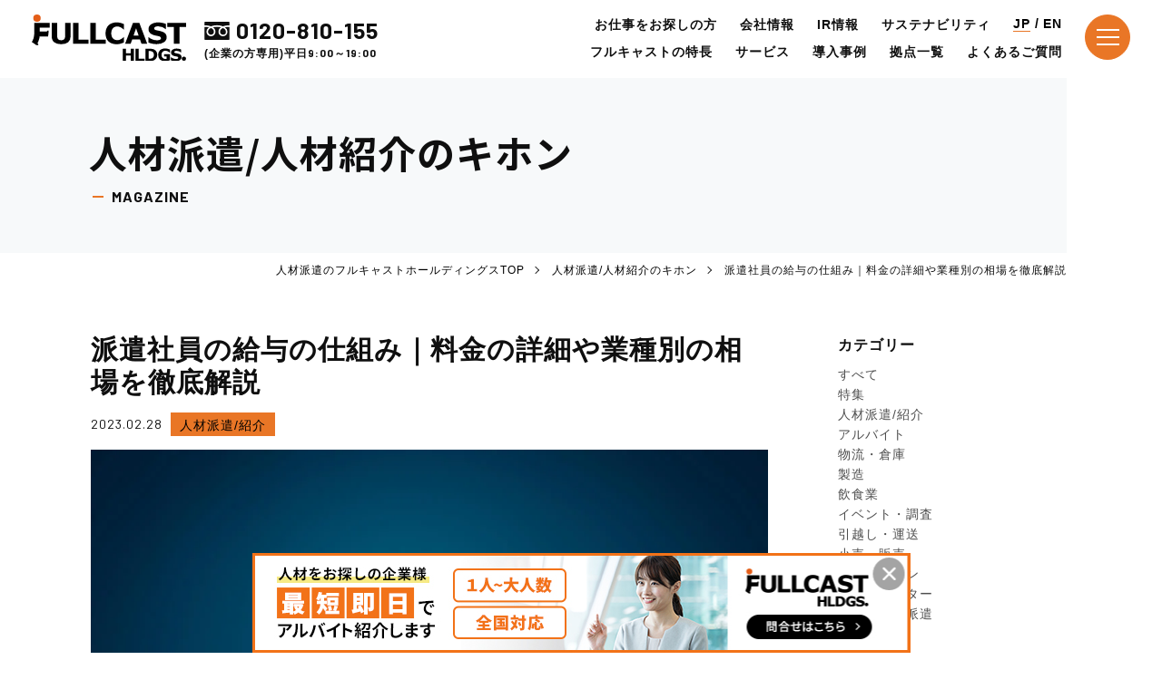

--- FILE ---
content_type: text/html; charset=UTF-8
request_url: https://www.fullcastholdings.co.jp/magazine/haken_shain_kyuuryou/
body_size: 15217
content:
<!DOCTYPE html>
<html lang="ja">
<head>
<meta charset="UTF-8">
<meta content="IE=edge" http-equiv="X-UA-Compatible">
<meta name="viewport" content="width=device-width, initial-scale=1">
<meta name="format-detection" content="telephone=no">

<title>派遣社員の給与の仕組み｜料金の詳細や業種別の相場を徹底解説｜人材派遣・紹介のフルキャストホールディングス</title>
<meta name="description" content="派遣社員の給与の仕組み｜料金の詳細や業種別の相場を徹底解説 - 人材派遣、雇用関連BPOはフルキャストホールディングスにお任せください。日本全国、短時間の人材紹介から長期派遣まであらゆるご依頼にお応えします。">
<meta name="keywords" content="派遣 社員 給料 仕組み,人材派遣,派遣会社,人材紹介,短期紹介,フルキャストホールディングス">

<link rel="canonical" href="https://www.fullcastholdings.co.jp/magazine/haken_shain_kyuuryou/">

<meta property="og:type" content="website">
<meta property="og:title" content="派遣社員の給与の仕組み｜料金の詳細や業種別の相場を徹底解説｜人材派遣・紹介のフルキャストホールディングス">
  <meta property="og:image" content="/assets/upload/2022/12/01-1-6-340x204.jpeg">
<meta property="og:url" content="https://www.fullcastholdings.co.jp/magazine/haken_shain_kyuuryou/">
<meta property="og:site_name" content="人材派遣・人材紹介のフルキャストホールディングス">
<meta property="og:description" content="派遣社員の給与の仕組み｜料金の詳細や業種別の相場を徹底解説 - 人材派遣、雇用関連BPOはフルキャストホールディングスにお任せください。日本全国、短時間の人材紹介から長期派遣まであらゆるご依頼にお応えします。">
<meta name="twitter:card" content="summary_large_image">
<meta name="twitter:title" content="派遣社員の給与の仕組み｜料金の詳細や業種別の相場を徹底解説｜人材派遣・紹介のフルキャストホールディングス">
<meta name="google-site-verification" content="0e4x1Umnxcds5tDBzO6tDg1AeYAnQ-ZsZPuml-8aDb0" />

<link rel="icon" type="image/vnd.microsoft.icon" href="/assets/img/common/faviconV2.png">
<link rel="apple-touch-icon-precomposed" sizes="180x180" href="/assets/img/common/favicon.png">

<link href="https://fonts.googleapis.com/css?family=Noto+Sans+JP:400,500,600,700&display=swap" rel="stylesheet">
<link href="https://fonts.googleapis.com/css2?family=Barlow:ital,wght@0,200;0,300;0,400;0,500;0,600;0,700;0,800;0,900;1,100;1,200;1,300;1,400;1,500;1,600;1,700;1,800;1,900&family=Poppins:ital,wght@0,100;0,200;0,300;0,400;0,500;0,600;0,700;0,900;1,100;1,200;1,300;1,400;1,500;1,600;1,700;1,800;1,900&display=swap" rel="stylesheet">
<link href="/assets/css/index.css" rel="stylesheet">
<link href="/assets/css/addstyle.css" rel="stylesheet">
  <link href="/assets/css/magazine.css" rel="stylesheet">
<script type="text/javascript">
  var ua = navigator.userAgent;
  document.open();
  if (ua.indexOf('iPhone') > 0 || ua.indexOf('iPod') > 0 || (ua.indexOf('Android') > 0) && (ua.indexOf('Mobile') >
          0) || ua.indexOf('Windows Phone') > 0) {
      document.write('<meta name="viewport" content="width=device-width, initial-scale=1">');
  } else if (ua.indexOf('iPad') > 0 || ua.indexOf('Android') > 0) {
      document.write('<meta content="width=1366" name="viewport">');
  } else {
      document.write('<meta content="width=1366" name="viewport">');
  }
  document.close();
</script>
<script type="application/ld+json">
  {
    "@context": "https://schema.org",
    "@type": "BreadcrumbList",
    "name": "パンくずリスト",
    "itemListElement": [
      {
        "@type": "ListItem",
        "position": 1,
        "item": "https://www.fullcastholdings.co.jp/",
        "name": "人材派遣のフルキャストホールディングスTOP"
      },{
        "@type": "ListItem",
        "position": 2,
        "item": "https://www.fullcastholdings.co.jp/magazine/",
        "name": "人材派遣/人材紹介のキホン"
      },{
        "@type": "ListItem",
        "position": 3,
        "item": "https://www.fullcastholdings.co.jp/magazine/haken_shain_kyuuryou/",
        "name": "派遣社員の給与の仕組み｜料金の詳細や業種別の相場を徹底解説"
      }    ]
  }
</script>

  <script type="application/ld+json">
{"@context":"https:\/\/schema.org","@type":"NewsArticle","image":"\/assets\/upload\/2022\/12\/01-1-6.jpeg","datePublished":"2023-02-28T19:00:00+09:00","dateModified":"2024-04-10T11:42:45+09:00","author":{"@type":"Organization","name":"\u30d5\u30eb\u30ad\u30e3\u30b9\u30c8\u30db\u30fc\u30eb\u30c7\u30a3\u30f3\u30b0\u30b9\u682a\u5f0f\u4f1a\u793e","url":"https:\/\/www.fullcastholdings.co.jp\/"}}</script>
    <!-- Google Tag Manager -->
    <script>(function(w,d,s,l,i){w[l]=w[l]||[];w[l].push({'gtm.start':
      new Date().getTime(),event:'gtm.js'});var f=d.getElementsByTagName(s)[0],
      j=d.createElement(s),dl=l!='dataLayer'?'&l='+l:'';j.async=true;j.src=
      '//www.googletagmanager.com/gtm.js?id='+i+dl;f.parentNode.insertBefore(j,f);
      })(window,document,'script','dataLayer','GTM-KMXJVQ');</script>
    <!-- End Google Tag Manager -->
<meta name='robots' content='max-image-preview:large' />
<link rel='dns-prefetch' href='//s.w.org' />
</head>
<body id="magazine">
  <!-- Google Tag Manager (noscript) -->
  <noscript><iframe src="//www.googletagmanager.com/ns.html?id=GTM-KMXJVQ"
  height="0" width="0" style="display:none;visibility:hidden"></iframe></noscript>
  <!-- End Google Tag Manager (noscript) -->

<!-- ヘッダー -->
<header class="l-header js-header">
  <div class="l-header__inner">
    <div class="l-header__box">
      
        <div class="l-header__logo" >
          <a href="/">
            <img src="/assets/img/common/logo.svg" alt="フルキャストホールディングス" width="209" height="65" class="l-footer__logo-img">
          </a>
        </div>
        <div class="l-header__tel">
          <p class="l-header__tel-link l-header__tel-link--under">
            <a href="tel:0120-810-155" class="l-header__tel-link-text l-header__tel-link-text--under">0120-810-155</a>
          </p>
          <p class="l-header__tel-txt l-header__tel-txt--under" >
            (企業の方専用)平日<span class="l-header__tel-time">9:00～19:00</span></p>
        </div>
      
    </div>
    <div class="l-header__side js-header">
      <nav class="nav">
        
          <ul class="nav__list">
            <li class="nav__item">
              <a href="/staff/" class="nav__link nav__link--under" >お仕事をお探しの方</a>
            </li>
            <li class="nav__item">
              <a href="/corporate/about/"  class="nav__link nav__link--under">会社情報</a>
            </li>
            <li class="nav__item">
              <a href="/corporate/ir/"  class="nav__link nav__link--under">IR情報</a>
            </li>
            <li class="nav__item">
              <a href="/corporate/sustainability/"  class="nav__link nav__link--under">サステナビリティ</a>
            </li>
            <li class="nav__item nav__item--last no-line">
              <div class="nav__lang nav__lang--under">
                <p class="nav__lang-link nav__lang-link--under current">JP</p>
                <span>/</span>
                <a href="/en/" class="nav__lang-link nav__lang-link--under">EN</a>
              </div>
            </li>
            <ul class="nav__list nav__list--top js-header">
              <li class="nav__item">
                <a href="/features/" class="nav__link nav__link--under">フルキャストの特長</a>
              </li>
              <li class="nav__item">
                <a href="/service/" class="nav__link nav__link--under">サービス</a>
              </li>
              <li class="nav__item">
                <a href="/service/case/" class="nav__link nav__link--under">導入事例</a>
              </li>
              <li class="nav__item">
                <a href="/office/" class="nav__link nav__link--under">拠点一覧</a>
              </li>
              <li class="nav__item nav__item--last">
                <a href="/faq/" class="nav__link nav__link--under">よくあるご質問</a>
              </li>
            </ul>
          </ul>
        </nav>
      <!-- /nav -->
      <!-- menu -->
      <div class="menu js-menu">
        <span class="menu__line menu__line--01"></span>
        <span class="menu__line menu__line--02"></span>
        <span class="menu__line menu__line--03"></span>
      </div>
      <!-- /menu -->
      <!-- megamenu-pc -->
      <div class="u-pci">
        <div class="megamenu-pc js-megamenu">
          <nav class="megamenu-pc__area">
            <div class="megamenu-pc__logo">
                <img src="/assets/img/common/menu_logo.svg" alt="フルキャストホールディングス" width="209" height="65">
            </div>
            <p class="megamenu-pc__ttl">
              <a href="/" class="megamenu-pc__list-item-link">人材をお探しの企業様</a>
            </p>
            <ul class="megamenu-pc__col">
              <li class="megamenu-pc__col-item">
                <ul class="megamenu-pc__list">
                  <li class="megamenu-pc__list-item megamenu-pc__list-item--main">
                    <a href="/service/" class="megamenu-pc__list-item-link">サービス別で探す</a>
                  </li>
                  <li class="megamenu-pc__list-item">
                    <a href="https://www.fullcastholdings.co.jp/service/recruitment/" class="megamenu-pc__list-item-link">- 短期人材（人材紹介）</a>
                  </li>
                  <li class="megamenu-pc__list-item">
                    <a href="https://www.fullcastholdings.co.jp/service/temporarystaffing/" class="megamenu-pc__list-item-link">- 長期人材（人材派遣）</a>
                  </li>
                  <li class="megamenu-pc__list-item">
                    <a href="https://www.fullcastholdings.co.jp/service/drivers/" class="megamenu-pc__list-item-link">- ドライバー派遣</a>
                  </li>
                  <li class="megamenu-pc__list-item">
                    <a href="https://www.fullcastholdings.co.jp/service/seniordispatch/" class="megamenu-pc__list-item-link">- シニア派遣</a>
                  </li>
                  <li class="megamenu-pc__list-item">
                    <a href="https://www.fullcastholdings.co.jp/service/global/" class="megamenu-pc__list-item-link">- 外国人派遣</a>
                  </li>
                  <li class="megamenu-pc__list-item">
                    <a href="https://www.fullcastholdings.co.jp/service/tokuteiginou/" class="megamenu-pc__list-item-link">- 特定技能による外国人採用支援</a>
                  </li>
                  <li class="megamenu-pc__list-item">
                    <a href="https://www.fullcastholdings.co.jp/service/security/" class="megamenu-pc__list-item-link">- 警備</a>
                  </li>
                  <li class="megamenu-pc__list-item">
                    <a href="https://www.fullcastholdings.co.jp/service/contract/" class="megamenu-pc__list-item-link">- 業務委託・請負</a>
                  </li>
                  <li class="megamenu-pc__list-item">
                    <a href="https://www.fullcastholdings.co.jp/service/bposervice/" class="megamenu-pc__list-item-link">- 雇用関連BPO</a>
                  </li>
                  <li class="megamenu-pc__list-item">
                    <a href="https://www.fullcastholdings.co.jp/service/job-information/" class="megamenu-pc__list-item-link">- 求人広告</a>
                  </li>
                  <li class="megamenu-pc__list-item">
                    <p class="megamenu-pc__ttl">
                      <a href="/staff/" class="megamenu-pc__list-item-link">お仕事をお探しの方</a>
                    </p>
                  </li>
                </ul>
              </li>
              <li class="megamenu-pc__col-item">
                <ul class="megamenu-pc__list">
                  <li class="megamenu-pc__list-item megamenu-pc__list-item--main">
                    <a href="/service/index.html#service_id02" class="megamenu-pc__list-item-link">業種で探す</a>
                  </li>
                  <li class="megamenu-pc__list-item">
                    <a href="https://www.fullcastholdings.co.jp/service/logistics/" class="megamenu-pc__list-item-link">- 物流・倉庫</a>
                  </li>
                  <li class="megamenu-pc__list-item">
                    <a href="https://www.fullcastholdings.co.jp/service/manufacturing/" class="megamenu-pc__list-item-link">- 製造</a>
                  </li>
                  <li class="megamenu-pc__list-item">
                    <a href="https://www.fullcastholdings.co.jp/service/food/" class="megamenu-pc__list-item-link">- 飲食</a>
                  </li>
                  <li class="megamenu-pc__list-item">
                    <a href="https://www.fullcastholdings.co.jp/service/event/" class="megamenu-pc__list-item-link">- イベント・調査</a>
                  </li>
                  <li class="megamenu-pc__list-item">
                    <a href="https://www.fullcastholdings.co.jp/service/carrytransport/" class="megamenu-pc__list-item-link">- 引越し・運送</a>
                  </li>
                  <li class="megamenu-pc__list-item">
                    <a href="https://www.fullcastholdings.co.jp/service/sales/" class="megamenu-pc__list-item-link">- 小売・販売</a>
                  </li>
                  <li class="megamenu-pc__list-item">
                    <a href="https://www.fullcastholdings.co.jp/service/cleaning/" class="megamenu-pc__list-item-link">- 清掃・リネン</a>
                  </li>
                  <li class="megamenu-pc__list-item">
                    <a href="https://www.fullcastholdings.co.jp/service/callcenter/" class="megamenu-pc__list-item-link">- コールセンター</a>
                  </li>
                  <li class="megamenu-pc__list-item">
                    <a href="https://www.fullcastholdings.co.jp/service/office/" class="megamenu-pc__list-item-link">- 事務・オフィス</a>
                  </li>
                  <li class="megamenu-pc__list-item">
                    <a href="https://www.fullcastholdings.co.jp/service/agriculture/" class="megamenu-pc__list-item-link">- 農業（農作業・畜産）</a>
                  </li>
                </ul>
              </li>
              <li class="megamenu-pc__col-item">
                <ul class="megamenu-pc__list">
                  <li class="megamenu-pc__list-item megamenu-pc__list-item--main">
                    <a href="/features/" class="megamenu-pc__list-item-link">フルキャストの特長</a>
                  </li>
                  <li class="megamenu-pc__list-item megamenu-pc__list-item--main">
                    <a href="/features/reason/" class="megamenu-pc__list-item-link">数字で見るフルキャストグループ</a>
                  </li>
                  <li class="megamenu-pc__list-item megamenu-pc__list-item--main">
                    <a href="/service/flow/" class="megamenu-pc__list-item-link">導入の流れ</a>
                  </li>
                  <li class="megamenu-pc__list-item megamenu-pc__list-item--main">
                    <a href="/service/case/" class="megamenu-pc__list-item-link">導入事例</a>
                  </li>
                  <li class="megamenu-pc__list-item megamenu-pc__list-item--main">
                    <a href="/service/solution/" class="megamenu-pc__list-item-link">お悩み別フルキャスト活用法</a>
                  </li>
                  <li class="megamenu-pc__list-item megamenu-pc__list-item--main">
                    <a href="/faq/" class="megamenu-pc__list-item-link">よくあるご質問</a>
                  </li>
                  <li class="megamenu-pc__list-item megamenu-pc__list-item--main">
                    <a href="/magazine/" class="megamenu-pc__list-item-link">人材派遣/人材紹介のキホン</a>
                  </li>
                  <li class="megamenu-pc__list-item megamenu-pc__list-item--main">
                    <a href="/contact/" class="megamenu-pc__list-item-link">お問い合わせ</a>
                  </li>
                </ul>
              </li>
              <li class="megamenu-pc__col-item">
                <ul class="megamenu-pc__list">
                  <li class="megamenu-pc__list-item megamenu-pc__list-item--main">
                    <a href="/office/" class="megamenu-pc__list-item-link">拠点</a>
                  </li>
                  <li class="megamenu-pc__list-item">
                    <a href="/office/hokkaido/" class="megamenu-pc__list-item-link">- 北海道</a>
                  </li>
                  <li class="megamenu-pc__list-item">
                    <a href="/office/tohoku/" class="megamenu-pc__list-item-link">- 東北</a>
                  </li>
                  <li class="megamenu-pc__list-item">
                    <a href="/office/kanto/" class="megamenu-pc__list-item-link">- 首都圏・関東</a>
                  </li>
                  <li class="megamenu-pc__list-item">
                    <a href="/office/koshinhoku/" class="megamenu-pc__list-item-link">- 甲信越・北陸</a>
                  </li>
                  <li class="megamenu-pc__list-item">
                    <a href="/office/tokai/" class="megamenu-pc__list-item-link">- 東海</a>
                  </li>
                  <li class="megamenu-pc__list-item">
                    <a href="/office/kansai/" class="megamenu-pc__list-item-link">- 関西</a>
                  </li>
                  <li class="megamenu-pc__list-item">
                    <a href="/office/chushikoku/" class="megamenu-pc__list-item-link">- 中国・四国</a>
                  </li>
                  <li class="megamenu-pc__list-item">
                    <a href="/office/kyushuoki/" class="megamenu-pc__list-item-link">- 九州・沖縄</a>
                  </li>
                  <li class="megamenu-pc__list-item">
                    <a href="/office/?tabIndex2" class="megamenu-pc__list-item-link">- グループ会社で探す</a>
                  </li>
                </ul>
              </li>
              <li class="megamenu-pc__col-item">
                <ul class="megamenu-pc__list">
                  <li class="megamenu-pc__list-item megamenu-pc__list-item--main">
                    <a href="/corporate/about/" class="megamenu-pc__list-item-link">会社情報</a>
                  </li>
                  <li class="megamenu-pc__list-item megamenu-pc__list-item--main">
                    <a href="/corporate/news/" class="megamenu-pc__list-item-link">ニュース</a>
                  </li>
                  <li class="megamenu-pc__list-item megamenu-pc__list-item--main">
                    <a href="/corporate/sustainability/" class="megamenu-pc__list-item-link">サステナビリティ</a>
                  </li>
                  <li class="megamenu-pc__list-item megamenu-pc__list-item--main">
                    <a href="/corporate/recruit/" class="megamenu-pc__list-item-link">採用情報</a>
                  </li>
                  <li class="megamenu-pc__list-item megamenu-pc__list-item--main">
                    <a href="/corporate/ir/" class="megamenu-pc__list-item-link">IR情報</a>
                  </li>
                </ul>
              </li>
              
              <li class="megamenu-pc__col-item">
                <div class="megamenu-pc__contact">
                  <p class="megamenu-pc__contact-ttl">企業のご担当者専用ダイヤル</p>
                  <div class="megamenu-pc__contact-tel">
                    <p class="megamenu-pc__contact-link u-pci">
                      <a class="megamenu-pc__contact-link-text" href="javascript:void(0);">0120-810-155</a>
                    </p>
                    <p class="megamenu-pc__contact-link u-spi">
                      <a class="megamenu-pc__contact-link-text" href="tel:0120810155">0120-810-155</a>
                    </p>
                    <p class="megamenu-pc__contact-text">
                      受付時間 : <span class="megamenu-pc__contact-time">9:00～19:00</span>(平日)
                    </p>
                  </div>
                  <div class="megamenu-pc__contact-btn">
                    <a href="https://www.fullcastholdings.co.jp/form/index.php?fn=1" class="m-btnbox bgOrange">
                      <span class="m-btnbox__text">
                        お問い合わせ
                      </span>
                    </a>
                  </div>
                  <div class="megamenu-pc__contact-btn">
                    <a href="https://www.fullcastholdings.co.jp/form/index.php?fn=2" class="m-btnbox2 bgWhite">
                      <span class="m-btnbox2__text">
                        資料請求(無料)
                      </span>
                    </a>
                  </div>
                </div>
                <div class="megamenu-pc__bnr">
                  <p class="megamenu-pc__bnr-txt">
                    スタッフ登録はこちら
                  </p>
                  <a href="https://fullcast.jp/rd.php?aid=a5a96a92c3e55c" target="_blank">
                      <img src="/assets/img/common/header_logo.png" alt="キャストポータルF" width="194" height="60" class="megamenu-pc__bnr-img">
                  </a>
                </div>
              </li>
            </ul>
          </nav>
        </div>
      </div>
      <!-- /megamenu-pc -->
    
      <!-- megamenu-sp -->
      <div class="u-spi">
        <div class="megamenu-sp js-megamenu-sp">
          <div class="megamenu-sp__area">
            <div class="megamenu-sp__logo">
              <img src="/assets/img/common/logo.svg" alt="フルキャストホールディングス" width="209" height="65" class="megamenu-sp__logo-img">
            </div>
            <div class="megamenu-sp__lang">
              <div class="megamenu-sp__lang-item">
                <p class="megamenu-sp__lang-item-link current">JP</p>
              </div>
              <div class="megamenu-sp__lang-item icon">/</div>
              <div class="megamenu-sp__lang-item">
                <a href="/en/" class="megamenu-sp__lang-item-link">EN</a>
              </div>
            </div>
          </div>
          <div class="megamenu-sp__scroll">
            <div class="megamenu-sp__contact">
              <div class="megamenu-sp__contact-inner">
                <p class="megamenu-sp__contact-ttl">
                  <a href="/">人材をお探しの企業様</a>
                </p>
                <ul class="megamenu-sp__list">
                  <li class="megamenu-sp__list-btn">
                    <a href="https://www.fullcastholdings.co.jp/form/index.php?fn=1" class="m-btnbox bgOrange">
                      <span class="m-btnbox__text">
                        お問い合わせ
                      </span>
                    </a>
                  </li>
                  <li class="megamenu-sp__list-btn">
                    <a href="https://www.fullcastholdings.co.jp/form/index.php?fn=2" class="m-btnbox2 bgWhite">
                      <span class="m-btnbox2__text">
                        資料請求(無料)
                      </span>
                    </a>
                  </li>
                </ul>
                <div class="megamenu-sp__tel">
                  <p class="megamenu-sp__tel-text">企業のご担当者専用ダイヤル</p>
                    <a href="tel:0120810155" class="megamenu-sp__tel-num">0120-810-155</a>
                    <p class="megamenu-sp__tel-reception">受付時間:<span class="megamenu-sp__tel-time">9:00～19:00</span>(平日)</p>
                </div>
              </div>
            </div>
            <nav class="megamenu-sp__menu">
              <div class="megamenu-sp__menu-seek"><a href="/staff/">お仕事をお探しの方</a></div>
              <ul class="megamenu-sp__menu-list">
                <li class="megamenu-sp__menu-item">
                  <a href="/" class="megamenu-sp__menu-link">
                    トップ
                  </a>
                </li>
                <li class="megamenu-sp__menu-item">
                    <a href="javascript:void(0);" class="megamenu-sp__menu-link megamenu-sp__menu-link--icon js-spmenu">サービス</a>
                  <ul class="megamenu-sp__sub-menu js-submenu">
                    <li class="megamenu-sp__sub-item">
                      <a href="https://www.fullcastholdings.co.jp/service/recruitment/" class="megamenu-sp__sub-link">
                        - 短期人材（人材紹介）                      </a>
                    </li>
                    <li class="megamenu-sp__sub-item">
                      <a href="https://www.fullcastholdings.co.jp/service/temporarystaffing/" class="megamenu-sp__sub-link">
                        - 長期人材（人材派遣）                      </a>
                    </li>
                    <li class="megamenu-sp__sub-item">
                      <a href="https://www.fullcastholdings.co.jp/service/drivers/" class="megamenu-sp__sub-link">
                        - ドライバー派遣                      </a>
                    </li>
                    <li class="megamenu-sp__sub-item">
                      <a href="https://www.fullcastholdings.co.jp/service/seniordispatch/" class="megamenu-sp__sub-link">
                        - シニア派遣                      </a>
                    </li>
                    <li class="megamenu-sp__sub-item">
                      <a href="https://www.fullcastholdings.co.jp/service/global/" class="megamenu-sp__sub-link">
                        - 外国人派遣                      </a>
                    </li>
                    <li class="megamenu-sp__sub-item">
                      <a href="https://www.fullcastholdings.co.jp/service/tokuteiginou/" class="megamenu-sp__sub-link">
                        - 特定技能による外国人採用支援                      </a>
                    </li>
                    <li class="megamenu-sp__sub-item">
                      <a href="https://www.fullcastholdings.co.jp/service/security/" class="megamenu-sp__sub-link">
                        - 警備                      </a>
                    </li>
                    <li class="megamenu-sp__sub-item">
                      <a href="https://www.fullcastholdings.co.jp/service/contract/" class="megamenu-sp__sub-link">
                        - 業務委託・請負                      </a>
                    </li>
                    <li class="megamenu-sp__sub-item">
                      <a href="https://www.fullcastholdings.co.jp/service/bposervice/" class="megamenu-sp__sub-link">
                        - 雇用関連BPO                      </a>
                    </li>
                    <li class="megamenu-sp__sub-item">
                      <a href="https://www.fullcastholdings.co.jp/service/job-information/" class="megamenu-sp__sub-link">
                        - 求人広告                      </a>
                    </li>
                  </ul>
                </li>
                <li class="megamenu-sp__menu-item">
                  <a href="javascript:void(0);" class="megamenu-sp__menu-link megamenu-sp__menu-link--icon js-spmenu" >
                    業種で探す
                  </a>
                  <ul class="megamenu-sp__sub-menu js-submenu">
                    <li class="megamenu-sp__sub-item">
                      <a href="https://www.fullcastholdings.co.jp/service/logistics/" class="megamenu-sp__sub-link">
                        - 物流・倉庫                      </a>
                    </li>
                    <li class="megamenu-sp__sub-item">
                      <a href="https://www.fullcastholdings.co.jp/service/manufacturing/" class="megamenu-sp__sub-link">
                        - 製造                      </a>
                    </li>
                    <li class="megamenu-sp__sub-item">
                      <a href="https://www.fullcastholdings.co.jp/service/food/" class="megamenu-sp__sub-link">
                        - 飲食                      </a>
                    </li>
                    <li class="megamenu-sp__sub-item">
                      <a href="https://www.fullcastholdings.co.jp/service/event/" class="megamenu-sp__sub-link">
                        - イベント・調査                      </a>
                    </li>
                    <li class="megamenu-sp__sub-item">
                      <a href="https://www.fullcastholdings.co.jp/service/carrytransport/" class="megamenu-sp__sub-link">
                        - 引越し・運送                      </a>
                    </li>
                    <li class="megamenu-sp__sub-item">
                      <a href="https://www.fullcastholdings.co.jp/service/sales/" class="megamenu-sp__sub-link">
                        - 小売・販売                      </a>
                    </li>
                    <li class="megamenu-sp__sub-item">
                      <a href="https://www.fullcastholdings.co.jp/service/cleaning/" class="megamenu-sp__sub-link">
                        - 清掃・リネン                      </a>
                    </li>
                    <li class="megamenu-sp__sub-item">
                      <a href="https://www.fullcastholdings.co.jp/service/callcenter/" class="megamenu-sp__sub-link">
                        - コールセンター                      </a>
                    </li>
                    <li class="megamenu-sp__sub-item">
                      <a href="https://www.fullcastholdings.co.jp/service/office/" class="megamenu-sp__sub-link">
                        - 事務・オフィス                      </a>
                    </li>
                    <li class="megamenu-sp__sub-item">
                      <a href="https://www.fullcastholdings.co.jp/service/agriculture/" class="megamenu-sp__sub-link">
                        - 農業（農作業・畜産）                      </a>
                    </li>
                  </ul>
                </li>
                <li class="megamenu-sp__menu-item">
                  <a href="/features/" class="megamenu-sp__menu-link">
                    フルキャストの特長
                  </a>
                </li>
                <li class="megamenu-sp__menu-item">
                  <a href="/features/reason/" class="megamenu-sp__menu-link">
                    数字で見るフルキャストグループ
                  </a>
                </li>
                <li class="megamenu-sp__menu-item">
                  <a href="/service/flow/" class="megamenu-sp__menu-link">
                    導入の流れ
                  </a>
                </li>
                <li class="megamenu-sp__menu-item">
                  <a href="/service/case/" class="megamenu-sp__menu-link">
                    導入事例
                  </a>
                </li>
                <li class="megamenu-sp__menu-item">
                  <a href="/service/solution/" class="megamenu-sp__menu-link">
                    お悩み別フルキャスト活用法
                  </a>
                </li>
                <li class="megamenu-sp__menu-item">
                  <a href="javascript:void(0);" class="megamenu-sp__menu-link megamenu-sp__menu-link--icon js-spmenu">
                    拠点一覧
                  </a>
                  <ul class="megamenu-sp__sub-menu js-submenu">
                    <li class="megamenu-sp__sub-item">
                      <a href="/office/hokkaido/" class="megamenu-sp__sub-link">
                        - 北海道                      </a>
                    </li>
                    <li class="megamenu-sp__sub-item">
                      <a href="/office/tohoku/" class="megamenu-sp__sub-link">
                        - 東北                      </a>
                    </li>
                    <li class="megamenu-sp__sub-item">
                      <a href="/office/kanto/" class="megamenu-sp__sub-link">
                        - 首都圏・関東                      </a>
                    </li>
                    <li class="megamenu-sp__sub-item">
                      <a href="/office/koshinhoku/" class="megamenu-sp__sub-link">
                        - 甲信越・北陸                      </a>
                    </li>
                    <li class="megamenu-sp__sub-item">
                      <a href="/office/tokai/" class="megamenu-sp__sub-link">
                        - 東海                      </a>
                    </li>
                    <li class="megamenu-sp__sub-item">
                      <a href="/office/kansai/" class="megamenu-sp__sub-link">
                        - 関西                      </a>
                    </li>
                    <li class="megamenu-sp__sub-item">
                      <a href="/office/chushikoku/" class="megamenu-sp__sub-link">
                        - 中国・四国                      </a>
                    </li>
                    <li class="megamenu-sp__sub-item">
                      <a href="/office/kyushuoki/" class="megamenu-sp__sub-link">
                        - 九州・沖縄                      </a>
                    </li>
                    <li class="megamenu-sp__sub-item">
                      <a href="/office/?tabIndex2" class="megamenu-sp__sub-link">
                        - グループ会社で探す
                      </a>
                    </li>
                  </ul>
                </li>
                <li class="megamenu-sp__menu-item">
                  <a href="/contact/" class="megamenu-sp__menu-link">
                    お問い合わせ
                  </a>
                </li>
                <li class="megamenu-sp__menu-item">
                  <a href="/faq/" class="megamenu-sp__menu-link">
                    よくあるご質問
                  </a>
                </li>
                <li class="megamenu-sp__menu-item">
                  <a href="/magazine/" class="megamenu-sp__menu-link">
                  人材派遣/人材紹介のキホン
                  </a>
                </li>
                <ul class="megamenu-sp__info">
                  <li class="megamenu-sp__info-item">
                    <a href="/corporate/" class="megamenu-sp__menu-link megamenu-sp__menu-link--info">
                      会社情報
                    </a>
                  </li>
                  <li class="megamenu-sp__info-item">
                    <a href="/corporate/recruit/" class="megamenu-sp__menu-link megamenu-sp__menu-link--info">
                      採用情報
                    </a>
                  </li>
                  <li class="megamenu-sp__info-item">
                    <a href="/corporate/ir/" class="megamenu-sp__menu-link megamenu-sp__menu-link--info">
                      IR情報
                    </a>
                  </li>
                </ul>
              </ul>
            </div>
          </div>
        </div>
      </nav>
      <!-- /megamenu-sp -->
    </div>
    <!-- /l-header__side -->
  </div>
  <!-- /l-header__inner -->
</header>
<!-- /l-header -->

<main class="l-main l-main--under">
<div class="p-topics">
    <section class="m-kv">
      <div class="m-kv__bg">
        <div class="m-kv__area">
          <h2 class="m-kv__title black">
            人材派遣/人材紹介のキホン
          </h2>
          <span class="m-kv__subtitle black">
            MAGAZINE
          </span>
        </div>
      </div>
        <ol class="m-breadcrumb">
                        <li class="m-breadcrumb__item">
              <a href="/" class="m-breadcrumb__link">人材派遣のフルキャストホールディングスTOP</a>
            </li>
                        <li class="m-breadcrumb__item">
              <a href="/magazine/" class="m-breadcrumb__link">人材派遣/人材紹介のキホン</a>
            </li>
                        <li class="m-breadcrumb__item is-current">
              派遣社員の給与の仕組み｜料金の詳細や業種別の相場を徹底解説            </li>
                    </ol>
            </section>
    <div class="l-content02">
      <div class="mt60">
        <div class="p-topics-article">
          <article class="p-topics-article__contents">
            <h1 class="m-heading2">
            派遣社員の給与の仕組み｜料金の詳細や業種別の相場を徹底解説            </h1>
            <div class="p-topics-article__date-wrap">
              <p class="p-topics-article__date"><time datetime="2023-02-28">2023.02.28</time></p>
              <div class="p-topics-article__cat">
                <a href="/magazine/category-recruitment">
                人材派遣/紹介                </a>
              </div>
            </div>
                <div class="p-topics-article__img1">
              <img src="/assets/upload/2022/12/01-1-6.jpeg" alt="派遣社員の給与の仕組み｜料金の詳細や業種別の相場を徹底解説" width="1000" height="667">
            </div>
              <div class="mt30">
              <p class="m-text">
派遣社員の給与は派遣先企業から派遣社員に直接支払われることはなく、派遣会社を経由して派遣社員に支払われます。これは派遣社員の雇用主が派遣会社であるためです。<br />
<br />
今回は、分かりそうで分かりづらい派遣社員の給与の仕組みについて解説します。業種別の派遣社員の給与相場も紹介しているので、派遣社員の受け入れを検討している場合はぜひ参考にしてください。              </p>
            </div>
            <div class="p-topics-article__box">
              <p class="p-topics-article__contents-ttl">目次</p>
              <p class="m-text bold p-topics-article__toc"><a href="#magazine_id01">派遣社員の給与の仕組み</a></p>
              <p class="m-text p-topics-article__toc">- イニシャルコスト</p>
              <p class="m-text p-topics-article__toc">- ランニングコスト</p>
              <p class="m-text bold p-topics-article__toc"><a href="#magazine_id02">派遣会社に支払う料金の詳細</a></p>
              <p class="m-text p-topics-article__toc">- 人材派遣における紹介料（マージン）とは</p>
              <p class="m-text p-topics-article__toc">- 人材派遣における紹介料（マージン）の決め方</p>
              <p class="m-text bold p-topics-article__toc"><a href="#magazine_id03">【業種別】派遣社員の給料の相場</a></p>
              <p class="m-text p-topics-article__toc">- 【事務職】派遣社員の給与の相場</p>
              <p class="m-text p-topics-article__toc">- 【技術系】派遣社員の給与の相場</p>
              <p class="m-text p-topics-article__toc">- 【営業・販売系】派遣社員の給与の相場</p>
              <p class="m-text p-topics-article__toc">- 【製造系】派遣社員の給与の相場</p>
              <p class="m-text p-topics-article__toc">- 【介護・福祉系】派遣社員の給与の相場</p>
              <p class="m-text bold p-topics-article__toc"><a href="#magazine_id04">まとめ</a></p>

            </div>
            <div class="m-article">
            
<section><h2 id="magazine_id01">派遣社員の給与の仕組み</h2>
<p><img loading="lazy" class="alignnone size-full wp-image-12414" src="/assets/upload/2022/12/1-1.png" alt="派遣社員の給料の仕組み" width="1920" height="1080" srcset="/assets/upload/2022/12/1-1.png 1920w, /assets/upload/2022/12/1-1-300x169.png 300w, /assets/upload/2022/12/1-1-1024x576.png 1024w, /assets/upload/2022/12/1-1-768x432.png 768w, /assets/upload/2022/12/1-1-1536x864.png 1536w" sizes="(max-width: 1920px) 100vw, 1920px" /></p>
<p><span style="font-weight: 400;">人材派遣にはさまざまなコストが発生するので、まずはその構造を理解しておきましょう。人材派遣にかかる費用は大きく次の2つに分けられます。</span></p>
<ul>
<li style="font-weight: 400;" aria-level="1"><span style="font-weight: 400;">イニシャルコスト（初期費用）</span></li>
<li style="font-weight: 400;" aria-level="1"><span style="font-weight: 400;">ランニングコスト（継続費用）</span></li>
</ul>
<p><span style="font-weight: 400;">イニシャルコストは自社で負担するものですが、ランニングコストは派遣会社に支払います。ランニングコストのなかには派遣社員の給与も含まれていますが、派遣社員に直接支払うことはなく、派遣会社を経由して支払われます。</span></p>
<h3><b>イニシャルコスト</b></h3>
<p><span style="font-weight: 400;">イニシャルコスト（初期費用）とは、求人掲載費や採用担当の人件費など、採用にかかる諸経費のことです。ただし、人材派遣に関しては、派遣会社が採用を代行してくれるうえに、派遣会社との契約においても着手金などが発生しないため、初期費用はほとんど発生しません。</span></p>
<p><span style="font-weight: 400;">採用コスト以外で初期費用が発生するとすれば、派遣社員が業務に使用するPCや制服などの備品の購入代などでしょう。ただし、これらの設備や備品などがすでにある場合は、初期費用はほぼゼロといっても過言ではありません。そのため、正社員やアルバイトを雇うよりも格段に初期費用が抑えられます。</span></p>
<h3><b>ランニングコスト</b></h3>
<p><span style="font-weight: 400;">継続費用とは、雇用を継続するうえで必要な諸経費（給与など）のことを言います。人材派遣では、派遣社員と派遣会社が雇用契約を結びます。派遣先企業は派遣会社と派遣契約を結び、毎月、派遣料金を支払います。人材派遣の場合は、この派遣料金が継続費用にあたります。</span></p>
<p><span style="font-weight: 400;">派遣料金のなかには派遣会社へのマージンも含まれているので、一般的に正社員よりも割高な継続費用がかかります。次項から派遣料金の内訳を解説するので、正社員よりも割高になる理由を見ていきましょう。</span></p>
</section>
<section><h2 id="magazine_id02">派遣会社に支払う料金の詳細</h2>
<p><img loading="lazy" class="alignnone size-full wp-image-12418" src="/assets/upload/2022/12/02.png" alt="人材派遣会社に支払う料金の詳細" width="1000" height="540" srcset="/assets/upload/2022/12/02.png 1000w, /assets/upload/2022/12/02-300x162.png 300w, /assets/upload/2022/12/02-768x415.png 768w" sizes="(max-width: 1000px) 100vw, 1000px" /></p>
<p><span style="font-weight: 400;">引用元：</span><a href="https://www.jassa.or.jp/know/data/#section05"><span style="font-weight: 400;">一般社団法人　日本人材派遣協会「派遣料金の構造」</span></a></p>
<p><span style="font-weight: 400;">一般社団法人　日本人材派遣協会によると、「派遣料金」の7割程度が派遣社員の給与で、3割が派遣会社へのマージンであると言われています。詳しい内容は次のとおりです。</span></p>
<p><span style="font-weight: 400;">【人材派遣会社に支払う料金の詳細】</span></p>
<ul>
<li style="font-weight: 400;" aria-level="1"><span style="font-weight: 400;">派遣社員の給与</span></li>
<li style="font-weight: 400;" aria-level="1"><span style="font-weight: 400;">社会保険料</span></li>
<li style="font-weight: 400;" aria-level="1"><span style="font-weight: 400;">雇用保険料・労災保険料</span></li>
<li style="font-weight: 400;" aria-level="1"><span style="font-weight: 400;">教育訓練費・福利厚生費</span></li>
<li style="font-weight: 400;" aria-level="1"><span style="font-weight: 400;">派遣会社社員の人件費</span></li>
<li style="font-weight: 400;" aria-level="1"><span style="font-weight: 400;">派遣会社の営業利益</span></li>
</ul>
<p><span style="font-weight: 400;">派遣された人材に対する給与やマージンなど、すべての費用が「派遣料金」として派遣会社から請求されます。また、上記のうち、派遣社員の給与以外の項目はマージンで賄われており、別途マージンが請求されることはありません。</span></p>
<h3><b>人材派遣における紹介料（マージン）とは</b></h3>
<p><span style="font-weight: 400;">人材派遣における紹介料とはマージンのことを指します。マージンは派遣料金から派遣社員の給与（派遣賃金）を引いた額です。</span></p>
<p><span style="font-weight: 400;">人材派遣はこのマージンがあるため、直接雇用の社員よりもランニングコストが高く感じられます。しかし、マージンに含まれるコストのほとんどは、直接雇用した場合に自社が負担するはずだった費用です。派遣会社の営業利益は派遣料金の1.2％ほどなので、決してぼったくっているわけではありません。</span></p>
<h3><b>人材派遣における紹介料（マージン）の決め方</b></h3>
<p><span style="font-weight: 400;">厚生労働省の委託によりPwCコンサルティング合同会社が行った「</span><a href="https://www.mhlw.go.jp/content/11600000/000617268.pdf"><span style="font-weight: 400;">労働者派遣法施行状況調査結果（派遣元に対する調査）</span></a><span style="font-weight: 400;">」</span><span style="font-weight: 400;">によると、マージン率の平均は派遣料金に対して30％です。</span></p>
<p><img loading="lazy" class="alignnone size-full wp-image-12417" src="/assets/upload/2022/12/03-2.png" alt="労働者派遣法施行状況調査結果（派遣元に対する調査）" width="1000" height="574" srcset="/assets/upload/2022/12/03-2.png 1000w, /assets/upload/2022/12/03-2-300x172.png 300w, /assets/upload/2022/12/03-2-768x441.png 768w" sizes="(max-width: 1000px) 100vw, 1000px" /></p>
<p><span style="font-weight: 400;">引用元：</span><a href="https://www.mhlw.go.jp/content/11600000/000617268.pdf"><span style="font-weight: 400;">労働者派遣法施行状況調査結果（派遣元に対する調査）</span></a></p>
<p><span style="font-weight: 400;">なお、この調査は令和元年に一部の事業所を対象に行われた調査であるため、すべての派遣会社に当てはまるわけではありません。しかし、大手企業をはじめ、ほとんどの派遣会社でマージン率は30％前後に設定されているのが現状です。派遣会社のマージン率は情報開示が義務づけられているので、気になる派遣会社がある場合は厚生労働省職業安定局の「</span><a href="https://jinzai.hellowork.mhlw.go.jp/JinzaiWeb/GICB101010.do"><span style="font-weight: 400;">人材サービス総合サイト</span></a><span style="font-weight: 400;">」から検索してみましょう。</span></p>
<p>&nbsp;</p>
<p><a href="https://www.fullcastholdings.co.jp/form/index.php?fn=1"><img loading="lazy" class="aligncenter size-full wp-image-18230" src="/assets/upload/2023/02/6c8c30c89c1246000a6ccad8f243a64e.jpg" alt="" width="725" height="110" srcset="/assets/upload/2023/02/6c8c30c89c1246000a6ccad8f243a64e.jpg 725w, /assets/upload/2023/02/6c8c30c89c1246000a6ccad8f243a64e-300x46.jpg 300w" sizes="(max-width: 725px) 100vw, 725px" /></a></p>
<p>&nbsp;</p>
</section>
<section><h2 id="magazine_id03">【業種別】派遣社員の給料の相場</h2>
<p><img loading="lazy" class="alignnone size-full wp-image-12416" src="/assets/upload/2022/12/04-15.jpeg" alt="【業種別】派遣社員の給料の相場" width="1000" height="667" srcset="/assets/upload/2022/12/04-15.jpeg 1000w, /assets/upload/2022/12/04-15-300x200.jpeg 300w, /assets/upload/2022/12/04-15-768x512.jpeg 768w" sizes="(max-width: 1000px) 100vw, 1000px" /></p>
<p><span style="font-weight: 400;">派遣社員の給与は業種によっても変動します。ここでは次の業種別に派遣料金・派遣賃金を紹介します。</span></p>
<ul>
<li style="font-weight: 400;" aria-level="1"><span style="font-weight: 400;">事務職</span></li>
<li style="font-weight: 400;" aria-level="1"><span style="font-weight: 400;">技術系</span></li>
<li style="font-weight: 400;" aria-level="1"><span style="font-weight: 400;">営業・販売系</span></li>
<li style="font-weight: 400;" aria-level="1"><span style="font-weight: 400;">製造系</span></li>
<li style="font-weight: 400;" aria-level="1"><span style="font-weight: 400;">介護・福祉系</span></li>
</ul>
<p><span style="font-weight: 400;">なお、専門知識・スキルが必要になる業種ほど、派遣料金・派遣賃金が高くなる傾向にあります。</span></p>
<h3><b>【事務職】派遣社員の給与の相場</b></h3>
<p><span style="font-weight: 400;">一般事務や営業事務、英文事務、貿易事務などの事務職の派遣料金・派遣賃金の平均は次のとおりです。8時間換算なので、1ヶ月20日勤務の場合は派遣料金が349,840円、派遣賃金は237,880円になります。</span></p>
<table>
<thead>
<tr>
<td></td>
<td><span style="font-weight: 400;">派遣料金</span></td>
<td><span style="font-weight: 400;">派遣賃金</span></td>
</tr>
<tr>
<td><span style="font-weight: 400;">事務職</span></td>
<td><span style="font-weight: 400;">17,492円</span></td>
<td><span style="font-weight: 400;">11,894円</span></td>
</tr>
</thead>
</table>
<p><span style="font-weight: 400;">参考元：</span><a href="https://www.mhlw.go.jp/content/11654000/000921238.pdf"><span style="font-weight: 400;">厚生労働省「令和２年度 労働者派遣事業報告書の集計結果（速報）」</span></a></p>
<h3><b>【技術系】派遣社員の給与の相場</b></h3>
<p><span style="font-weight: 400;">製造系、建築・土木系などの技術派遣労働者の派遣料金・派遣賃金は次のとおりです。1ヶ月20日勤務の場合は、515,540円、派遣賃金は331,720円が目安になります。</span></p>
<table>
<thead>
<tr>
<td></td>
<td><span style="font-weight: 400;">派遣料金</span></td>
<td><span style="font-weight: 400;">派遣賃金</span></td>
</tr>
<tr>
<td><span style="font-weight: 400;">技術系</span></td>
<td><span style="font-weight: 400;">25,777円</span></td>
<td><span style="font-weight: 400;">16,586円</span></td>
</tr>
</thead>
</table>
<p><span style="font-weight: 400;">参考元：</span><a href="https://www.mhlw.go.jp/content/11654000/000921238.pdf"><span style="font-weight: 400;">厚生労働省「令和２年度 労働者派遣事業報告書の集計結果（速報）」</span></a></p>
<h3><b>【営業・販売系】派遣社員の給与の相場</b></h3>
<p><span style="font-weight: 400;">営業・販売系の派遣料金・派遣賃金は次のとおりです。1ヶ月20日勤務の場合は、361,800円、派遣賃金は247,480円が目安になります。</span></p>
<table>
<thead>
<tr>
<td></td>
<td><span style="font-weight: 400;">派遣料金</span></td>
<td><span style="font-weight: 400;">派遣賃金</span></td>
</tr>
<tr>
<td><span style="font-weight: 400;">営業・販売系</span></td>
<td><span style="font-weight: 400;">18,090円</span></td>
<td><span style="font-weight: 400;">12,374円</span></td>
</tr>
</thead>
</table>
<p><span style="font-weight: 400;">参考元：</span><a href="https://www.mhlw.go.jp/content/11654000/000921238.pdf"><span style="font-weight: 400;">厚生労働省「令和２年度 労働者派遣事業報告書の集計結果（速報）」</span></a></p>
<h3><b>【製造系】派遣社員の給与の相場</b></h3>
<p><span style="font-weight: 400;">加工や組立、生産管理など、製造系の派遣料金・派遣賃金は次のとおりです。1ヶ月20日勤務の場合は、357,680円、派遣賃金は234,320円が目安になります。</span></p>
<table>
<thead>
<tr>
<td></td>
<td><span style="font-weight: 400;">派遣料金</span></td>
<td><span style="font-weight: 400;">派遣賃金</span></td>
</tr>
<tr>
<td><span style="font-weight: 400;">製造系</span></td>
<td><span style="font-weight: 400;">17,884円</span></td>
<td><span style="font-weight: 400;">11,716円</span></td>
</tr>
</thead>
</table>
<p><span style="font-weight: 400;">参考元：</span><a href="https://www.mhlw.go.jp/content/11654000/000921238.pdf"><span style="font-weight: 400;">厚生労働省「令和２年度 労働者派遣事業報告書の集計結果（速報）」</span></a></p>
<h3><b>【介護・福祉系】派遣社員の給与の相場</b></h3>
<p><span style="font-weight: 400;">介護・福祉系の派遣料金・派遣賃金は次のとおりです。1ヶ月20日勤務の場合は、299,200円、派遣賃金は202,540円が目安になります。</span></p>
<table>
<thead>
<tr>
<td></td>
<td><span style="font-weight: 400;">派遣料金</span></td>
<td><span style="font-weight: 400;">派遣賃金</span></td>
</tr>
<tr>
<td><span style="font-weight: 400;">介護福祉系</span></td>
<td><span style="font-weight: 400;">14,960円</span></td>
<td><span style="font-weight: 400;">10,127円</span></td>
</tr>
</thead>
</table>
<p><span style="font-weight: 400;">参考元：</span><a href="https://www.mhlw.go.jp/content/11654000/000921238.pdf"><span style="font-weight: 400;">厚生労働省「令和２年度 労働者派遣事業報告書の集計結果（速報）」</span></a></p>
</section>
<section><h2 id="magazine_id04">まとめ</h2>
<p><span style="font-weight: 400;">派遣社員の給与は、派遣会社に毎月支払う派遣料金に含まれています。そのため、派遣社員は毎月派遣料金のうちの約7割程度を派遣会社から給与として受け取っています。派遣社員が勤務する場所は派遣先企業ですが、雇用元は派遣会社なので、派遣先企業が派遣社員に直接、給与を支払うことはありません。</span></p>
</section>
            </div>

            <div class="mt60 is-article">
            <div class="m-contact">
  <div class="m-contact__inner">
    <p class="m-contact__ttl">人材をお探しの企業様はこちら</p>
    <p class="m-contact__text">1990年の設立以来、<br class="u-sp">業界をリードする実力をぜひご活用ください。</p>
    <div class="m-contact__flex">
        <a href="https://www.fullcastholdings.co.jp/form/index.php?fn=1" class="m-contact__btn bg-orang">
          <span>お問い合わせ</span>
        </a>
        <a href="https://www.fullcastholdings.co.jp/form/index.php?fn=2" class="m-contact__btn bg-white">
          <span>資料請求(無料)</span>
        </a>
    </div>
    <div class="m-contact__tel">
      <p class="m-contact__tel-ttl">企業のご担当者専用ダイヤル </p>
      <div class="m-contact__tel-text">
        <a href="javascript:void(0);" class="m-contact__tel-num u-pc">0120-810-155</a>
        <a href="tel:0120810155" class="m-contact__tel-num u-sp">0120-810-155</a>
        <p class="m-contact__tel-notes">（平日<span class="m-contact__time">9:00～19:00</span>）</p>
      </div>
    </div>
  </div>
</div>
<!-- /m-contact -->
            </div>

            <div class="mt60">
              <div class="p-topics-article-shere">
                <p class="m-text">この記事をシェアする</p>
                <div class="p-topics-article-shere__btn-wrap">
                  <a href="https://www.facebook.com/sharer/sharer.php?u=https%3A%2F%2Fwww.fullcastholdings.co.jp%2Fmagazine%2Fhaken_shain_kyuuryou%2F" target="_blank" rel="nofollow noopener noreferrer">
                    <div class="p-topics-article-shere__btn">
                      <img src="/assets/img/common/facebook_icon.svg" alt="facebook">
                    </div>
                  </a>
                  <a href="http://twitter.com/share?url=https%3A%2F%2Fwww.fullcastholdings.co.jp%2Fmagazine%2Fhaken_shain_kyuuryou%2F&text=%E6%B4%BE%E9%81%A3%E7%A4%BE%E5%93%A1%E3%81%AE%E7%B5%A6%E4%B8%8E%E3%81%AE%E4%BB%95%E7%B5%84%E3%81%BF%EF%BD%9C%E6%96%99%E9%87%91%E3%81%AE%E8%A9%B3%E7%B4%B0%E3%82%84%E6%A5%AD%E7%A8%AE%E5%88%A5%E3%81%AE%E7%9B%B8%E5%A0%B4%E3%82%92%E5%BE%B9%E5%BA%95%E8%A7%A3%E8%AA%AC" target="_blank">
                    <div class="p-topics-article-shere__btn">
                      <img src="/assets/img/common/twitter_icon.svg" alt="twitter">
                    </div>
                  </a>
                  <a href="https://social-plugins.line.me/lineit/share?url=https%3A%2F%2Fwww.fullcastholdings.co.jp%2Fmagazine%2Fhaken_shain_kyuuryou%2F" target="_blank">
                    <div class="p-topics-article-shere__btn">
                      <img src="/assets/img/common/line_icon.svg" alt="line">
                    </div>
                  </a>
                  <a href="https://note.com/intent/post?url=https%3A%2F%2Fwww.fullcastholdings.co.jp%2Fmagazine%2Fhaken_shain_kyuuryou%2F" target="_blank"><div class="p-topics-article-shere__btn"><img src="/assets/img/common/note_icon.svg" alt="note"></div></a>
                  <a href="https://b.hatena.ne.jp/add?mode=confirm&url=https%3A%2F%2Fwww.fullcastholdings.co.jp%2Fmagazine%2Fhaken_shain_kyuuryou%2F" target="_blank"><div class="p-topics-article-shere__btn"><img src="/assets/img/common/hatena_icon.svg" alt="はてなブックマークに追加" /></div></a>
                </div>
              </div>
            </div>
            <div class="mt60">
              <div class="p-topics-article-pager">
<a href="https://www.fullcastholdings.co.jp/magazine/haken_irai/" class="p-topics-article-pager__link"><div class="p-topics-article-pager__prev">前へ</div></a><a href="/magazine/" class="p-topics-article-pager__link"><div class="p-topics-article-pager__top">一覧</div></a><a href="https://www.fullcastholdings.co.jp/magazine/jinzaihaken_riekiritsu/" class="p-topics-article-pager__link"><div class="p-topics-article-pager__next">次へ</div></a>              </div>
            </div>
          </article>

          <div class="m-side">
            <p class="m-text2 bold m-side__ttl">カテゴリー</p>
            <ul class="m-side-category">
              <li class="m-side-category__item">
                <a href="/magazine/" class="m-side-category__text-link"><span class="m-side-category__text">すべて</span></a>
              </li>
                <li class="m-side-category__item">
                <a href="/magazine/category-feature/" class="m-side-category__text-link"><span class="m-side-category__text">特集</span></a>
              </li>
                <li class="m-side-category__item">
                <a href="/magazine/category-recruitment/" class="m-side-category__text-link"><span class="m-side-category__text">人材派遣/紹介</span></a>
              </li>
                <li class="m-side-category__item">
                <a href="/magazine/category-baito/" class="m-side-category__text-link"><span class="m-side-category__text">アルバイト</span></a>
              </li>
                <li class="m-side-category__item">
                <a href="/magazine/category-logistics/" class="m-side-category__text-link"><span class="m-side-category__text">物流・倉庫</span></a>
              </li>
                <li class="m-side-category__item">
                <a href="/magazine/category-manufacturing/" class="m-side-category__text-link"><span class="m-side-category__text">製造</span></a>
              </li>
                <li class="m-side-category__item">
                <a href="/magazine/category-food/" class="m-side-category__text-link"><span class="m-side-category__text">飲食業</span></a>
              </li>
                <li class="m-side-category__item">
                <a href="/magazine/category-event/" class="m-side-category__text-link"><span class="m-side-category__text">イベント・調査</span></a>
              </li>
                <li class="m-side-category__item">
                <a href="/magazine/category-carrytransport/" class="m-side-category__text-link"><span class="m-side-category__text">引越し・運送</span></a>
              </li>
                <li class="m-side-category__item">
                <a href="/magazine/category-sales/" class="m-side-category__text-link"><span class="m-side-category__text">小売・販売</span></a>
              </li>
                <li class="m-side-category__item">
                <a href="/magazine/category-cleaning/" class="m-side-category__text-link"><span class="m-side-category__text">清掃・リネン</span></a>
              </li>
                <li class="m-side-category__item">
                <a href="/magazine/category-callcenter/" class="m-side-category__text-link"><span class="m-side-category__text">コールセンター</span></a>
              </li>
                <li class="m-side-category__item">
                <a href="/magazine/category-drivers/" class="m-side-category__text-link"><span class="m-side-category__text">ドライバー派遣</span></a>
              </li>
                <li class="m-side-category__item">
                <a href="/magazine/category-seniordispatch/" class="m-side-category__text-link"><span class="m-side-category__text">シニア派遣</span></a>
              </li>
                <li class="m-side-category__item">
                <a href="/magazine/category-global/" class="m-side-category__text-link"><span class="m-side-category__text">外国人派遣</span></a>
              </li>
                <li class="m-side-category__item">
                <a href="/magazine/category-security/" class="m-side-category__text-link"><span class="m-side-category__text">警備</span></a>
              </li>
                <li class="m-side-category__item">
                <a href="/magazine/category-questionnaire/" class="m-side-category__text-link"><span class="m-side-category__text">アンケート調査</span></a>
              </li>
                <li class="m-side-category__item">
                <a href="/magazine/category-other/" class="m-side-category__text-link"><span class="m-side-category__text">その他</span></a>
              </li>
              </ul>

            <div class="mt40">
              <p class="m-text2 bold m-side__ttl">おすすめ記事</p>
              <ul class="m-side-recommend">
                <li class="m-side-recommend__item">
                  <a href="https://www.fullcastholdings.co.jp/magazine/jinzai_coordinator/" class="m-side-recommend__link">
                        <div class="m-side-recommend__img">
                      <img src="/assets/upload/2022/12/01-18.jpeg" alt="人材コーディネーターとは？依頼する流れや伝えるべき項目について説明" width="1000" height="667">
                    </div>
                      <p class="m-side-recommend__ttl">人材コーディネーターとは？依頼する流れや伝えるべき項目について説明</p>
                  </a>
                </li>
                <li class="m-side-recommend__item">
                  <a href="https://www.fullcastholdings.co.jp/magazine/shoukaiyoteihaken_mensetsu/" class="m-side-recommend__link">
                        <div class="m-side-recommend__img">
                      <img src="/assets/upload/2022/12/01-1.jpeg" alt="紹介予定派遣の面接の流れ｜面接官の役割や採用成功のポイントを解説" width="1000" height="664">
                    </div>
                      <p class="m-side-recommend__ttl">紹介予定派遣の面接の流れ｜面接官の役割や採用成功のポイントを解説</p>
                  </a>
                </li>
                <li class="m-side-recommend__item">
                  <a href="https://www.fullcastholdings.co.jp/magazine/ginou_haken_gaikokujin/" class="m-side-recommend__link">
                        <div class="m-side-recommend__img">
                      <img src="/assets/upload/2022/12/01-5-3.jpeg" alt="外国人技能実習生の派遣は禁止？外国人派遣、特定技能外国人との違いを解説" width="1000" height="667">
                    </div>
                      <p class="m-side-recommend__ttl">外国人技能実習生の派遣は禁止？外国人派遣、特定技能外国人との違いを解説</p>
                  </a>
                </li>
                <li class="m-side-recommend__item">
                  <a href="https://www.fullcastholdings.co.jp/magazine/shoukairyou_souba/" class="m-side-recommend__link">
                        <div class="m-side-recommend__img">
                      <img src="/assets/upload/2023/01/AdobeStock_439263251-1-scaled.jpeg" alt="【保存版】人材紹介の紹介料・手数料の相場は？採用方法ごとの費用の違いや利用の注意点を解説" width="2560" height="1707">
                    </div>
                      <p class="m-side-recommend__ttl">【保存版】人材紹介の紹介料・手数料の相場は？採用方法ごとの費用の違いや利用の注意点を解説</p>
                  </a>
                </li>
              </ul>
            </div>

            <div class="mt40">
              <p class="m-text2 bold m-side__ttl">人気ランキング</p>
              <ul class="m-side-recommend">
                <li class="m-side-recommend__item">
                  <a href="https://www.fullcastholdings.co.jp/magazine/haken_oote/" class="m-side-recommend__link">
                        <div class="m-side-recommend__img">
                      <img src="/assets/upload/2023/01/AdobeStock_231599178-scaled.jpeg" alt="人材派遣会社大手5社を徹底比較！項目別にランキングも紹介" width="2560" height="1513">
                    </div>
                      <p class="m-side-recommend__ttl">人材派遣会社大手5社を徹底比較！項目別にランキングも紹介</p>
                  </a>
                </li>
                <li class="m-side-recommend__item">
                  <a href="https://www.fullcastholdings.co.jp/magazine/baito_shoukai/" class="m-side-recommend__link">
                        <div class="m-side-recommend__img">
                      <img src="/assets/upload/2023/01/AdobeStock_115109962-scaled.jpeg" alt="アルバイトの紹介でおすすめの人材紹介会社5選｜利用するメリット・デメリットも" width="2560" height="1707">
                    </div>
                      <p class="m-side-recommend__ttl">アルバイトの紹介でおすすめの人材紹介会社5選｜利用するメリット・デメリットも</p>
                  </a>
                </li>
                <li class="m-side-recommend__item">
                  <a href="https://www.fullcastholdings.co.jp/magazine/inshoku_haken_souba/" class="m-side-recommend__link">
                        <div class="m-side-recommend__img">
                      <img src="/assets/upload/2023/01/AdobeStock_279857266-scaled.jpeg" alt="飲食店の人材派遣にかかる費用の相場はいくら？おすすめの派遣会社と選び方のポイント" width="2560" height="1707">
                    </div>
                      <p class="m-side-recommend__ttl">飲食店の人材派遣にかかる費用の相場はいくら？おすすめの派遣会社と選び方のポイント</p>
                  </a>
                </li>
                <li class="m-side-recommend__item">
                  <a href="https://www.fullcastholdings.co.jp/magazine/haken_teleapo/" class="m-side-recommend__link">
                        <div class="m-side-recommend__img">
                      <img src="/assets/upload/2023/01/AdobeStock_87557493-scaled.jpeg" alt="テレアポの人材確保は派遣会社がおすすめ！メリットや選び方のポイントを紹介！" width="2560" height="1707">
                    </div>
                      <p class="m-side-recommend__ttl">テレアポの人材確保は派遣会社がおすすめ！メリットや選び方のポイントを紹介！</p>
                  </a>
                </li>
                <li class="m-side-recommend__item">
                  <a href="https://www.fullcastholdings.co.jp/magazine/driver_husoku_taisaku/" class="m-side-recommend__link">
                        <div class="m-side-recommend__img">
                      <img src="/assets/upload/2022/12/01-25.jpeg" alt="ドライバー不足への対策8選｜現状や対応すべき2024年問題も説明" width="1000" height="583">
                    </div>
                      <p class="m-side-recommend__ttl">ドライバー不足への対策8選｜現状や対応すべき2024年問題も説明</p>
                  </a>
                </li>
                <li class="m-side-recommend__item">
                  <a href="https://www.fullcastholdings.co.jp/magazine/jinzaigaisha/" class="m-side-recommend__link">
                        <div class="m-side-recommend__img">
                      <img src="/assets/upload/2022/12/01-27.jpeg" alt="人材紹介会社とは？依頼するメリットやデメリット、おすすめの人材紹介会社10選もご紹介。" width="1000" height="563">
                    </div>
                      <p class="m-side-recommend__ttl">人材紹介会社とは？依頼するメリットやデメリット、おすすめの人材紹介会社10選もご紹介。</p>
                  </a>
                </li>
                <li class="m-side-recommend__item">
                  <a href="https://www.fullcastholdings.co.jp/magazine/event_baito_oote/" class="m-side-recommend__link">
                        <div class="m-side-recommend__img">
                      <img src="/assets/upload/2023/01/AdobeStock_215667260-scaled.jpeg" alt="イベントバイトに強い大手人材会社9選｜会社選びのポイントも紹介" width="2560" height="1707">
                    </div>
                      <p class="m-side-recommend__ttl">イベントバイトに強い大手人材会社9選｜会社選びのポイントも紹介</p>
                  </a>
                </li>
                <li class="m-side-recommend__item">
                  <a href="https://www.fullcastholdings.co.jp/magazine/haken_irai-2/" class="m-side-recommend__link">
                        <div class="m-side-recommend__img">
                      <img src="/assets/upload/2023/01/AdobeStock_409397084-scaled.jpeg" alt="【企業向け】派遣会社へ人材派遣を依頼する流れとは？ポイントと注意点も解説" width="2560" height="1707">
                    </div>
                      <p class="m-side-recommend__ttl">【企業向け】派遣会社へ人材派遣を依頼する流れとは？ポイントと注意点も解説</p>
                  </a>
                </li>
              </ul>
            </div>


            <div class="mt40">
              <p class="m-text2 bold m-side__ttl">アーカイブ</p>
              <ul class="m-side-archive">
                <li class="m-side-archive__item">
                  <div class="m-side-archive__year-wrap">
                    <a href="/magazine/2024/" class="m-side-archive__year">2024年</a>
                  </div>
                </li>                <li class="m-side-archive__item">
                  <div class="m-side-archive__year-wrap">
                    <a href="/magazine/2023/" class="m-side-archive__year">2023年</a>
                  </div>
                </li>                <li class="m-side-archive__item">
                  <div class="m-side-archive__year-wrap">
                    <a href="/magazine/2016/" class="m-side-archive__year">2016年</a>
                  </div>
                </li>              </ul>
            </div>
  
          </div>

        </div>

      </div>
    </div>
    <!-- /l-content02 -->
  </div>
  <!-- /p-topics -->

    <div class="mt80">
    <!-- slider -->
    <div class="m-slider">
      <div class="swiper-container swiper-container-common">
        <div class="swiper-wrapper">
          <div class="swiper-slide">
            <a href="/service/solution/">
              <img src="/assets/upload/2022/04/bnr_solution.jpg" width="328" height="160" alt="お悩み別フルキャスト活用法">
            </a>
          </div>
          <div class="swiper-slide">
            <a href="/features/reason/">
              <img src="/assets/upload/2022/04/bnr_numbe.jpg" width="328" height="160" alt="数字で見るフルキャストグループ">
            </a>
          </div>
          <div class="swiper-slide">
            <a href="/service/case/">
              <img src="/assets/upload/2022/04/bnr_case.jpg" width="328" height="160" alt="導入事例">
            </a>
          </div>
        </div>
      </div>
      <div class="swiper-arrow">
        <div class="swiper-button-prev">
          <img src="/assets/img/common/slider_prev.svg" alt="戻る" width="29" height="29">
        </div>
        <div class="swiper-button-next">
          <img src="/assets/img//common/slider_next.svg" alt="次へ" width="29" height="29">
        </div>
      </div>
    </div>
    <!-- /slider -->
    </div>
    <script async src="https://cdn.st-note.com/js/social_button.min.js"></script>
    <script type="text/javascript" src="https://b.st-hatena.com/js/bookmark_button.js" charset="utf-8" async="async"></script>
<div class="m-contact">
  <div class="m-contact__inner">
    <p class="m-contact__ttl">人材をお探しの企業様はこちら</p>
    <p class="m-contact__text">1990年の設立以来、<br class="u-sp">業界をリードする実力をぜひご活用ください。</p>
    <div class="m-contact__flex">
        <a href="https://www.fullcastholdings.co.jp/form/index.php?fn=1" class="m-contact__btn bg-orang">
          <span>お問い合わせ</span>
        </a>
        <a href="https://www.fullcastholdings.co.jp/form/index.php?fn=2" class="m-contact__btn bg-white">
          <span>資料請求(無料)</span>
        </a>
    </div>
    <div class="m-contact__tel">
      <p class="m-contact__tel-ttl">企業のご担当者専用ダイヤル </p>
      <div class="m-contact__tel-text">
        <a href="javascript:void(0);" class="m-contact__tel-num u-pc">0120-810-155</a>
        <a href="tel:0120810155" class="m-contact__tel-num u-sp">0120-810-155</a>
        <p class="m-contact__tel-notes">（平日<span class="m-contact__time">9:00～19:00</span>）</p>
      </div>
    </div>
  </div>
</div>
<!-- /m-contact -->


</main>
<!-- /l-main -->

<div class="l-popup js-popup">
  <div class="l-popup__bg">
    <div class="l-popup__inner">
      <div class="l-popup__close js-close">
        <img src="/assets/img/common/floating_close.svg" alt="" width="20" height="20">
      </div>
      <p class="l-popup__ttl">当サイト動作環境について</p>
      <p class="l-popup__text">
        フルキャストホールディングサイト/コーポレートサイトをご利用いただくために以下の環境でのご利用を推奨いたします。<br><br>
        ※サポートが終了しているOS等を含め、下記以外は推奨環境外となりますので、使用できないおそれがあります。<br>
        ※JavaScript、Cookieが使用できる状態でご利用ください。
      </p>
      <div class="l-popup__browser">
        <p class="l-popup__ttl">推奨ブラウザ</p>
        <div class="l-popup__browser-box">
          <p class="l-popup__browser-type-ttl">PC</p>
          <div class="l-popup__browser-type">
            <ul class="l-popup__browser-list">
              <li class="l-popup__browser-item">Windowsの方</li>
              <li class="l-popup__browser-item">・Microsoft Edge最新版
              </li>
              <li class="l-popup__browser-item">・Google Chrome 最新版
              </li>
              <li class="l-popup__browser-item">・Firefox 最新版</li>
            </ul>
            <ul class="l-popup__browser-list">
              <li class="l-popup__browser-item">Macintosh（Mac）の方</li>
              <li class="l-popup__browser-item">・Safari 最新版</li>
              <li class="l-popup__browser-item">・Google Chrome 最新版
              </li>
            </ul>
          </div>
        </div>
        <div class="l-popup__browser-box">
          <p class="l-popup__browser-type-ttl">SP</p>
          <div class="l-popup__browser-type">
            <ul class="l-popup__browser-list">
              <li class="l-popup__browser-item">Androidの方</li>
              <li class="l-popup__browser-item">・Android10以上</li>
              <li class="l-popup__browser-item">Google Chrome 最新版
              </li>
            </ul>
            <ul class="l-popup__browser-list">
              <li class="l-popup__browser-item">iPhoneの方</li>
              <li class="l-popup__browser-item">・iOS13.XX以上</li>
              <li class="l-popup__browser-item">Safari最新版</li>
            </ul>
          </div>
        </div>
      </div>
    </div>
  </div>
</div>
<!-- フローティング -->


<!-- フッターPC -->
<footer class="l-footer-pc">
  <div class="l-footer-pc__inner">
    <div class="l-footer-pc__nav">
            <div class="l-footer-pc__nav-inner">

        <div class="l-footer-pc__nav-block">
          <div class="l-footer-pc__nav-logo">
            <img src="/assets/img/common/logo.svg" alt="フルキャストホールディングス" width="220" height="90" class="l-footer-pc__logo-img">
          </div>
          <div class="l-footer-pc__nav-contact">
            <p class="l-footer-pc__nav-contact-ttl">企業のご担当者専用ダイヤル</p>
            <div class="l-footer-pc__nav-contact-tel">
              <p class="l-footer-pc__nav-contact-tel-text u-pci">
                <a class="l-footer-pc__nav-contact-tel-link" href="javascript:void(0);">0120-810-155</a>
              </p>
              <p class="l-footer-pc__nav-contact-tel-text u-spi">
                <a class="l-footer-pc__nav-contact-tel-link" href="tel:0120810155">0120-810-155</a>
              </p>
              <p class="l-footer-pc__nav-contact-text">
                受付時間:9:00～19:00(平日)
              </p>
            </div>
            <div class="l-footer-pc__nav-contact-btn">
              <a href="https://www.fullcastholdings.co.jp/form/index.php?fn=1" class="m-btnbox m-btnbox--footer bgOrange">
                <span class="m-btnbox__text">
                  お問い合わせ
                </span>
              </a>
            </div>
            <div class="l-footer-pc__nav-contact-btn">
              <a href="https://www.fullcastholdings.co.jp/form/index.php?fn=2" class="m-btnbox2 m-btnbox2--footer bgWhite">
                <span class="m-btnbox2__text">
                  資料請求(無料)
                </span>
              </a>
            </div>
          </div>
        </div>
        <div class="l-footer-pc__nav-menu">
          <div class="l-footer-pc__nav-menu-block">
            <p class="l-footer-pc__nav-menu-ttl">
              <a href="/" >人材をお探しの企業様</a>
            </p>
            <ul class="l-footer-pc__nav-menu-list">
              <li class="l-footer-pc__nav-menu-item">
                <a href="/service/" class="l-footer-pc__nav-menu-item-link ttl">サービス別で探す</a>
              </li>
              <li class="l-footer-pc__nav-menu-item">
                <a href="https://www.fullcastholdings.co.jp/service/recruitment/" class="l-footer-pc__nav-menu-item-link">- 短期人材（人材紹介）</a>
              </li>
              <li class="l-footer-pc__nav-menu-item">
                <a href="https://www.fullcastholdings.co.jp/service/temporarystaffing/" class="l-footer-pc__nav-menu-item-link">- 長期人材（人材派遣）</a>
              </li>
              <li class="l-footer-pc__nav-menu-item">
                <a href="https://www.fullcastholdings.co.jp/service/drivers/" class="l-footer-pc__nav-menu-item-link">- ドライバー派遣</a>
              </li>
              <li class="l-footer-pc__nav-menu-item">
                <a href="https://www.fullcastholdings.co.jp/service/seniordispatch/" class="l-footer-pc__nav-menu-item-link">- シニア派遣</a>
              </li>
              <li class="l-footer-pc__nav-menu-item">
                <a href="https://www.fullcastholdings.co.jp/service/global/" class="l-footer-pc__nav-menu-item-link">- 外国人派遣</a>
              </li>
              <li class="l-footer-pc__nav-menu-item">
                <a href="https://www.fullcastholdings.co.jp/service/tokuteiginou/" class="l-footer-pc__nav-menu-item-link">- 特定技能による外国人採用支援</a>
              </li>
              <li class="l-footer-pc__nav-menu-item">
                <a href="https://www.fullcastholdings.co.jp/service/security/" class="l-footer-pc__nav-menu-item-link">- 警備</a>
              </li>
              <li class="l-footer-pc__nav-menu-item">
                <a href="https://www.fullcastholdings.co.jp/service/contract/" class="l-footer-pc__nav-menu-item-link">- 業務委託・請負</a>
              </li>
              <li class="l-footer-pc__nav-menu-item">
                <a href="https://www.fullcastholdings.co.jp/service/bposervice/" class="l-footer-pc__nav-menu-item-link">- 雇用関連BPO</a>
              </li>
              <li class="l-footer-pc__nav-menu-item">
                <a href="https://www.fullcastholdings.co.jp/service/job-information/" class="l-footer-pc__nav-menu-item-link">- 求人広告</a>
              </li>
            </ul>
            <ul class="l-footer-pc__nav-menu-list">
              <li class="l-footer-pc__nav-menu-item">
                <a href="/corporate/about/" class="l-footer-pc__nav-menu-item-link bold">会社情報</a>
              </li>
              <li class="l-footer-pc__nav-menu-item">
                <a href="/corporate/news/" class="l-footer-pc__nav-menu-item-link bold">ニュース</a>
              </li>
              <li class="l-footer-pc__nav-menu-item">
                <a href="/corporate/sustainability/" class="l-footer-pc__nav-menu-item-link bold">サステナビリティ</a>
              </li>
              <li class="l-footer-pc__nav-menu-item top">
                <a href="/staff/" class="l-footer-pc__nav-menu-item-link bold">お仕事をお探しの方</a>
              </li>
            </ul>
          </div>
          <div class="l-footer-pc__nav-menu-block">
            <ul class="l-footer-pc__nav-menu-list mt">
              <li class="l-footer-pc__nav-menu-item">
                <a href="/service/index.html#service_id02" class="l-footer-pc__nav-menu-item-link ttl">業種で探す</a>
              </li>
              <li class="l-footer-pc__nav-menu-item">
                <a href="https://www.fullcastholdings.co.jp/service/logistics/" class="l-footer-pc__nav-menu-item-link">- 物流・倉庫</a>
              </li>
              <li class="l-footer-pc__nav-menu-item">
                <a href="https://www.fullcastholdings.co.jp/service/manufacturing/" class="l-footer-pc__nav-menu-item-link">- 製造</a>
              </li>
              <li class="l-footer-pc__nav-menu-item">
                <a href="https://www.fullcastholdings.co.jp/service/food/" class="l-footer-pc__nav-menu-item-link">- 飲食</a>
              </li>
              <li class="l-footer-pc__nav-menu-item">
                <a href="https://www.fullcastholdings.co.jp/service/event/" class="l-footer-pc__nav-menu-item-link">- イベント・調査</a>
              </li>
              <li class="l-footer-pc__nav-menu-item">
                <a href="https://www.fullcastholdings.co.jp/service/carrytransport/" class="l-footer-pc__nav-menu-item-link">- 引越し・運送</a>
              </li>
              <li class="l-footer-pc__nav-menu-item">
                <a href="https://www.fullcastholdings.co.jp/service/sales/" class="l-footer-pc__nav-menu-item-link">- 小売・販売</a>
              </li>
              <li class="l-footer-pc__nav-menu-item">
                <a href="https://www.fullcastholdings.co.jp/service/cleaning/" class="l-footer-pc__nav-menu-item-link">- 清掃・リネン</a>
              </li>
              <li class="l-footer-pc__nav-menu-item">
                <a href="https://www.fullcastholdings.co.jp/service/callcenter/" class="l-footer-pc__nav-menu-item-link">- コールセンター</a>
              </li>
              <li class="l-footer-pc__nav-menu-item">
                <a href="https://www.fullcastholdings.co.jp/service/office/" class="l-footer-pc__nav-menu-item-link">- 事務・オフィス</a>
              </li>
              <li class="l-footer-pc__nav-menu-item">
                <a href="https://www.fullcastholdings.co.jp/service/agriculture/" class="l-footer-pc__nav-menu-item-link">- 農業（農作業・畜産）</a>
              </li>
            </ul>
            <ul class="l-footer-pc__nav-menu-list">
              <li class="l-footer-pc__nav-menu-item">
                <a href="/corporate/recruit/" class="l-footer-pc__nav-menu-item-link bold">採用情報</a>
              </li>
              <li class="l-footer-pc__nav-menu-item">
                <a href="/corporate/ir/" class="l-footer-pc__nav-menu-item-link bold">IR情報</a>
              </li>
            </ul>
            <div class="l-footer-pc__nav-menu-bnr">
              <p class="l-footer-pc__nav-menu-bnr-txt">
                スタッフ登録はこちら
              </p>
              <a href="https://fullcast.jp/rd.php?aid=a5a96a92c3e55c" target="_blank">
                <img src="/assets/img/common/footer_bnr.png" alt="キャストポータルF" width="179" height="51">
              </a>
            </div>
          </div>
          <div class="l-footer-pc__nav-menu-block">
            <ul class="l-footer-pc__nav-menu-list mt">
              <li class="l-footer-pc__nav-menu-item">
                <a href="/features/" class="l-footer-pc__nav-menu-item-link ttl">フルキャストの特長
                </a>
              </li>
              <li class="l-footer-pc__nav-menu-item">
                <a href="/features/reason/" class="l-footer-pc__nav-menu-item-link ttl">数字で見るフルキャストグループ
                </a>
              </li>
              <li class="l-footer-pc__nav-menu-item">
                <a href="/service/flow/" class="l-footer-pc__nav-menu-item-link ttl">導入の流れ
                </a>
              </li>
              <li class="l-footer-pc__nav-menu-item">
                <a href="/service/case/" class="l-footer-pc__nav-menu-item-link ttl">導入事例
                </a>
              </li>
              <li class="l-footer-pc__nav-menu-item">
                <a href="/service/solution/" class="l-footer-pc__nav-menu-item-link ttl">お悩み別フルキャスト活用法
                </a>
              </li>
              <li class="l-footer-pc__nav-menu-item">
                <a href="/faq/" class="l-footer-pc__nav-menu-item-link ttl">よくあるご質問
                </a>
              </li>
              <li class="l-footer-pc__nav-menu-item">
                <a href="/magazine/" class="l-footer-pc__nav-menu-item-link ttl">人材派遣/人材紹介のキホン
                </a>
              </li>
              <li class="l-footer-pc__nav-menu-item">
                <a href="/contact/" class="l-footer-pc__nav-menu-item-link ttl">お問い合わせ
                </a>
              </li>
            </ul>
          </div>
          <div class="l-footer-pc__nav-menu-block">
            <p class="l-footer-pc__nav-menu-ttl">
              <a href="/office/" class="l-footer-pc__nav-menu-ttl-link">拠点</a>
            </p>
            <ul class="l-footer-pc__nav-menu-list">
              <li class="l-footer-pc__nav-menu-item">
                <a href="/office/" class="l-footer-pc__nav-menu-item-link ttl">拠点一覧</a>
              </li>
              <li class="l-footer-pc__nav-menu-item">
                <a href="/office/hokkaido/" class="l-footer-pc__nav-menu-item-link">- 北海道</a>
              </li>
              <li class="l-footer-pc__nav-menu-item">
                <a href="/office/tohoku/" class="l-footer-pc__nav-menu-item-link">- 東北</a>
              </li>
              <li class="l-footer-pc__nav-menu-item">
                <a href="/office/kanto/" class="l-footer-pc__nav-menu-item-link">- 首都圏・関東</a>
              </li>
              <li class="l-footer-pc__nav-menu-item">
                <a href="/office/koshinhoku/" class="l-footer-pc__nav-menu-item-link">- 甲信越・北陸</a>
              </li>
              <li class="l-footer-pc__nav-menu-item">
                <a href="/office/tokai/" class="l-footer-pc__nav-menu-item-link">- 東海</a>
              </li>
              <li class="l-footer-pc__nav-menu-item">
                <a href="/office/kansai/" class="l-footer-pc__nav-menu-item-link">- 関西</a>
              </li>
              <li class="l-footer-pc__nav-menu-item">
                <a href="/office/chushikoku/" class="l-footer-pc__nav-menu-item-link">- 中国・四国</a>
              </li>
              <li class="l-footer-pc__nav-menu-item">
                <a href="/office/kyushuoki/" class="l-footer-pc__nav-menu-item-link">- 九州・沖縄</a>
              </li>
              <li class="l-footer-pc__nav-menu-item">
                <a href="/office/?tabIndex2" class="l-footer-pc__nav-menu-item-link">- グループ会社で探す</a>
              </li>
            </ul>
          </div>
          <div class="l-footer-pc__nav-menu-block">
            <div class="l-footer-pc__lang">
              <p class="l-footer-pc__lang-item current">JP</p>
              <span class="l-footer-pc__lang-icon">/</span>
              <p class="l-footer-pc__lang-item"><a href="/en/">EN</a></p>
            </div>
          </div>
        </div>
      </div>
      <!-- 拠点一覧 -->
      <div class="base">
        <div class="base__ttl js-base">
          拠点一覧
          <p class="accordion js-accordion">
            <span class="acc-icon"></span>
            <span class="acc-icon"></span>
          </p>
        </div>
        <div class="base__local js-locallist">
          <ul class="base__local-list">
              <li class="base__local-item ">
              <ul class="base__pref">
                <li class="base__pref-item base__pref-item--ttl">
                  <a href="/office/hokkaido/"  class="base__pref-ttl-link">北海道</a>
                </li>
                        <li class="base__pref-item icon">
                  <a href="/office/hokkaido/hokkaido/" class="base__pref-link">北海道</a>
                </li>
                </ul>
            </li>
                <li class="base__local-item ">
              <ul class="base__pref">
                <li class="base__pref-item base__pref-item--ttl">
                  <a href="/office/tokai/"  class="base__pref-ttl-link">東海</a>
                </li>
                        <li class="base__pref-item icon">
                  <a href="/office/tokai/gifu/" class="base__pref-link">岐阜</a>
                </li>
                      <li class="base__pref-item">
                  <a href="/office/tokai/shizuoka/" class="base__pref-link">静岡</a>
                </li>
                      <li class="base__pref-item">
                  <a href="/office/tokai/aichi/" class="base__pref-link">愛知</a>
                </li>
                      <li class="base__pref-item">
                  <a href="/office/tokai/mie/" class="base__pref-link">三重</a>
                </li>
                </ul>
            </li>
                <li class="base__local-item ">
              <ul class="base__pref">
                <li class="base__pref-item base__pref-item--ttl">
                  <a href="/office/tohoku/"  class="base__pref-ttl-link">東北</a>
                </li>
                        <li class="base__pref-item icon">
                  <a href="/office/tohoku/aomori/" class="base__pref-link">青森</a>
                </li>
                      <li class="base__pref-item">
                  <a href="/office/tohoku/iwate/" class="base__pref-link">岩手</a>
                </li>
                      <li class="base__pref-item">
                  <a href="/office/tohoku/miyagi/" class="base__pref-link">宮城</a>
                </li>
                      <li class="base__pref-item">
                  <a href="/office/tohoku/akita/" class="base__pref-link">秋田</a>
                </li>
                      <li class="base__pref-item">
                  <a href="/office/tohoku/yamagata/" class="base__pref-link">山形</a>
                </li>
                      <li class="base__pref-item">
                  <a href="/office/tohoku/fukushima/" class="base__pref-link">福島</a>
                </li>
                </ul>
            </li>
                <li class="base__local-item ">
              <ul class="base__pref">
                <li class="base__pref-item base__pref-item--ttl">
                  <a href="/office/kansai/"  class="base__pref-ttl-link">関西</a>
                </li>
                        <li class="base__pref-item icon">
                  <a href="/office/kansai/shiga/" class="base__pref-link">滋賀</a>
                </li>
                      <li class="base__pref-item">
                  <a href="/office/kansai/kyoto/" class="base__pref-link">京都</a>
                </li>
                      <li class="base__pref-item">
                  <a href="/office/kansai/osaka/" class="base__pref-link">大阪</a>
                </li>
                      <li class="base__pref-item">
                  <a href="/office/kansai/hyogo/" class="base__pref-link">兵庫</a>
                </li>
                      <li class="base__pref-item">
                  <a href="/office/kansai/nara/" class="base__pref-link">奈良</a>
                </li>
                      <li class="base__pref-item">
                  <a href="/office/kansai/wakayama/" class="base__pref-link">和歌山</a>
                </li>
                </ul>
            </li>
                <li class="base__local-item ">
              <ul class="base__pref">
                <li class="base__pref-item base__pref-item--ttl">
                  <a href="/office/kanto/"  class="base__pref-ttl-link">首都圏・関東</a>
                </li>
                        <li class="base__pref-item icon">
                  <a href="/office/kanto/tokyo/" class="base__pref-link">東京</a>
                </li>
                      <li class="base__pref-item">
                  <a href="/office/kanto/chiba/" class="base__pref-link">千葉</a>
                </li>
                      <li class="base__pref-item">
                  <a href="/office/kanto/kanagawa/" class="base__pref-link">神奈川</a>
                </li>
                      <li class="base__pref-item">
                  <a href="/office/kanto/saitama/" class="base__pref-link">埼玉</a>
                </li>
                      <li class="base__pref-item">
                  <a href="/office/kanto/ibaraki/" class="base__pref-link">茨城</a>
                </li>
                      <li class="base__pref-item">
                  <a href="/office/kanto/tochigi/" class="base__pref-link">栃木</a>
                </li>
                      <li class="base__pref-item">
                  <a href="/office/kanto/gunma/" class="base__pref-link">群馬</a>
                </li>
                </ul>
            </li>
                <li class="base__local-item ">
              <ul class="base__pref">
                <li class="base__pref-item base__pref-item--ttl">
                  <a href="/office/chushikoku/"  class="base__pref-ttl-link">中国・四国</a>
                </li>
                        <li class="base__pref-item icon">
                  <a href="/office/chushikoku/tottori/" class="base__pref-link">鳥取</a>
                </li>
                      <li class="base__pref-item">
                  <a href="/office/chushikoku/shimane/" class="base__pref-link">島根</a>
                </li>
                      <li class="base__pref-item">
                  <a href="/office/chushikoku/okayama/" class="base__pref-link">岡山</a>
                </li>
                      <li class="base__pref-item">
                  <a href="/office/chushikoku/hiroshima/" class="base__pref-link">広島</a>
                </li>
                      <li class="base__pref-item">
                  <a href="/office/chushikoku/yamaguchi/" class="base__pref-link">山口</a>
                </li>
                      <li class="base__pref-item">
                  <a href="/office/chushikoku/tokushima/" class="base__pref-link">徳島</a>
                </li>
                      <li class="base__pref-item">
                  <a href="/office/chushikoku/kagawa/" class="base__pref-link">香川</a>
                </li>
                      <li class="base__pref-item">
                  <a href="/office/chushikoku/ehime/" class="base__pref-link">愛媛</a>
                </li>
                      <li class="base__pref-item">
                  <a href="/office/chushikoku/kochi/" class="base__pref-link">高知</a>
                </li>
                </ul>
            </li>
                <li class="base__local-item ">
              <ul class="base__pref">
                <li class="base__pref-item base__pref-item--ttl">
                  <a href="/office/koshinhoku/"  class="base__pref-ttl-link">甲信越・北陸</a>
                </li>
                        <li class="base__pref-item icon">
                  <a href="/office/koshinhoku/niigata/" class="base__pref-link">新潟</a>
                </li>
                      <li class="base__pref-item">
                  <a href="/office/koshinhoku/toyama/" class="base__pref-link">富山</a>
                </li>
                      <li class="base__pref-item">
                  <a href="/office/koshinhoku/ishikawa/" class="base__pref-link">石川</a>
                </li>
                      <li class="base__pref-item">
                  <a href="/office/koshinhoku/fukui/" class="base__pref-link">福井</a>
                </li>
                      <li class="base__pref-item">
                  <a href="/office/koshinhoku/yamanashi/" class="base__pref-link">山梨</a>
                </li>
                      <li class="base__pref-item">
                  <a href="/office/koshinhoku/nagano/" class="base__pref-link">長野</a>
                </li>
                </ul>
            </li>
                <li class="base__local-item ">
              <ul class="base__pref">
                <li class="base__pref-item base__pref-item--ttl">
                  <a href="/office/kyushuoki/"  class="base__pref-ttl-link">九州・沖縄</a>
                </li>
                        <li class="base__pref-item icon">
                  <a href="/office/kyushuoki/fukuoka/" class="base__pref-link">福岡</a>
                </li>
                      <li class="base__pref-item">
                  <a href="/office/kyushuoki/saga/" class="base__pref-link">佐賀</a>
                </li>
                      <li class="base__pref-item">
                  <a href="/office/kyushuoki/nagasaki/" class="base__pref-link">長崎</a>
                </li>
                      <li class="base__pref-item">
                  <a href="/office/kyushuoki/kumamoto/" class="base__pref-link">熊本</a>
                </li>
                      <li class="base__pref-item">
                  <a href="/office/kyushuoki/oita/" class="base__pref-link">大分</a>
                </li>
                      <li class="base__pref-item">
                  <a href="/office/kyushuoki/miyazaki/" class="base__pref-link">宮崎</a>
                </li>
                      <li class="base__pref-item">
                  <a href="/office/kyushuoki/kagoshima/" class="base__pref-link">鹿児島</a>
                </li>
                      <li class="base__pref-item">
                  <a href="/office/kyushuoki/okinawa/" class="base__pref-link">沖縄</a>
                </li>
                </ul>
            </li>
            </ul>
        </div>
      </div>
      <!-- /base -->
    </div>
    <!-- /l-footer-pc__nav -->

    <div class="l-footer-pc__bottom">
      <p class="l-footer-pc__copytxt">
        FULLCAST HOLDINGS CO., LTD. All rights reserved.
      </p>
      <ul class="l-footer-pc__nav-list">
        <li class="l-footer-pc__nav-item">
          <a href="/sitemap/" class="l-footer-pc__nav-link">サイトマップ </a>
        </li>
        <li class="l-footer-pc__nav-item">
          <a href="/privacy/" class="l-footer-pc__nav-link">プライバシーポリシー</a>
        </li>
        <li class="l-footer-pc__nav-item">
          <a href="/privacy/index.html#privacy_id01" class="l-footer-pc__nav-link">特定個人情報基本方針 </a>
        </li>
        <li class="l-footer-pc__nav-item">
          <a href="/security/" class="l-footer-pc__nav-link">情報セキュリティ基本方針 </a>
        </li>
      </ul>
    </div>
    <!-- /l-footer-pc__bottom -->

  </div>
  <!-- /l-footer-pc__inner -->

  <div class="page-top">
    <a href="#">
      <img src="/assets/img/common/page_top.png" alt="PAGETOP" width="34" height="34">
    </a>
  </div>
</footer>
<!-- /l-footer-pc -->

<!-- フッターSP -->
<footer class="l-footer-sp">

  <div class="l-footer-sp__top-area">
        <div class="page-top js-page-top">
      <a href="#">
        <img src="/assets/img/common/page_top.png" alt="PAGETOP" width="60" height="60">
      </a>
    </div>
  </div>
  <div class="l-footer-sp__inner">

    <div class="l-footer-sp__logo">
      <img src="/assets/img/common/logo--sp.svg" alt="フルキャストホールディングス" width="260" height="80" class="l-footer-pc__logo-img">
    </div>
    <ul class="l-footer-sp__list">
      <li class="l-footer-sp__list-item">
        <a href="javascript:void(0);" class="l-footer-sp__link js-nav">
          サービス別で探す
          <p class="accordion accordion--spnav js-accordion">
            <span class="acc-icon acc-icon--spnav"></span>
            <span class="acc-icon acc-icon--spnav"></span>
          </p>
        </a>
        <ul class="l-footer-sp__list-child js-childnav">
          <li class="l-footer-sp__child-item">
            <a href="https://www.fullcastholdings.co.jp/service/recruitment/" class="l-footer-sp__child-link">- 短期人材（人材紹介）</a>
          </li>
          <li class="l-footer-sp__child-item">
            <a href="https://www.fullcastholdings.co.jp/service/temporarystaffing/" class="l-footer-sp__child-link">- 長期人材（人材派遣）</a>
          </li>
          <li class="l-footer-sp__child-item">
            <a href="https://www.fullcastholdings.co.jp/service/drivers/" class="l-footer-sp__child-link">- ドライバー派遣</a>
          </li>
          <li class="l-footer-sp__child-item">
            <a href="https://www.fullcastholdings.co.jp/service/seniordispatch/" class="l-footer-sp__child-link">- シニア派遣</a>
          </li>
          <li class="l-footer-sp__child-item">
            <a href="https://www.fullcastholdings.co.jp/service/global/" class="l-footer-sp__child-link">- 外国人派遣</a>
          </li>
          <li class="l-footer-sp__child-item">
            <a href="https://www.fullcastholdings.co.jp/service/tokuteiginou/" class="l-footer-sp__child-link">- 特定技能による外国人採用支援</a>
          </li>
          <li class="l-footer-sp__child-item">
            <a href="https://www.fullcastholdings.co.jp/service/security/" class="l-footer-sp__child-link">- 警備</a>
          </li>
          <li class="l-footer-sp__child-item">
            <a href="https://www.fullcastholdings.co.jp/service/contract/" class="l-footer-sp__child-link">- 業務委託・請負</a>
          </li>
          <li class="l-footer-sp__child-item">
            <a href="https://www.fullcastholdings.co.jp/service/bposervice/" class="l-footer-sp__child-link">- 雇用関連BPO</a>
          </li>
          <li class="l-footer-sp__child-item">
            <a href="https://www.fullcastholdings.co.jp/service/job-information/" class="l-footer-sp__child-link">- 求人広告</a>
          </li>
        </ul>
      </li>
      <li class="l-footer-sp__list-item">
        <a href="javascript:void(0);" class="l-footer-sp__link js-nav">
          業種で探す
          <p class="accordion accordion--spnav js-accordion">
            <span class="acc-icon acc-icon--spnav"></span>
            <span class="acc-icon acc-icon--spnav"></span>
          </p>
        </a>
        <ul class="l-footer-sp__list-child js-childnav">
          <li class="l-footer-sp__child-item">
            <a href="https://www.fullcastholdings.co.jp/service/logistics/" class="l-footer-sp__child-link">- 物流・倉庫</a>
          </li>
          <li class="l-footer-sp__child-item">
            <a href="https://www.fullcastholdings.co.jp/service/manufacturing/" class="l-footer-sp__child-link">- 製造</a>
          </li>
          <li class="l-footer-sp__child-item">
            <a href="https://www.fullcastholdings.co.jp/service/food/" class="l-footer-sp__child-link">- 飲食</a>
          </li>
          <li class="l-footer-sp__child-item">
            <a href="https://www.fullcastholdings.co.jp/service/event/" class="l-footer-sp__child-link">- イベント・調査</a>
          </li>
          <li class="l-footer-sp__child-item">
            <a href="https://www.fullcastholdings.co.jp/service/carrytransport/" class="l-footer-sp__child-link">- 引越し・運送</a>
          </li>
          <li class="l-footer-sp__child-item">
            <a href="https://www.fullcastholdings.co.jp/service/sales/" class="l-footer-sp__child-link">- 小売・販売</a>
          </li>
          <li class="l-footer-sp__child-item">
            <a href="https://www.fullcastholdings.co.jp/service/cleaning/" class="l-footer-sp__child-link">- 清掃・リネン</a>
          </li>
          <li class="l-footer-sp__child-item">
            <a href="https://www.fullcastholdings.co.jp/service/callcenter/" class="l-footer-sp__child-link">- コールセンター</a>
          </li>
          <li class="l-footer-sp__child-item">
            <a href="https://www.fullcastholdings.co.jp/service/office/" class="l-footer-sp__child-link">- 事務・オフィス</a>
          </li>
          <li class="l-footer-sp__child-item">
            <a href="https://www.fullcastholdings.co.jp/service/agriculture/" class="l-footer-sp__child-link">- 農業（農作業・畜産）</a>
          </li>
        </ul>
      </li>
      <li class="l-footer-sp__list-item l-footer-sp__list-item--link">
        <a href="/features/" class="l-footer-sp__link">
          フルキャストの特長
        </a>
      </li>
      <li class="l-footer-sp__list-item l-footer-sp__list-item--link">
        <a href="/features/reason/" class="l-footer-sp__link">
          数字で見るフルキャストグループ
        </a>
      </li>
      <li class="l-footer-sp__list-item l-footer-sp__list-item--link">
        <a href="/service/flow/" class="l-footer-sp__link">
          導入の流れ
        </a>
      </li>
      <li class="l-footer-sp__list-item l-footer-sp__list-item--link">
        <a href="/service/case/" class="l-footer-sp__link">
          導入事例
        </a>
      </li>
      <li class="l-footer-sp__list-item l-footer-sp__list-item--link">
        <a href="/service/solution/" class="l-footer-sp__link">
          お悩み別フルキャスト活用法
        </a>
      </li>
      <li class="l-footer-sp__list-item">
        <a href="javascript:void(0);" class="l-footer-sp__link js-nav">
          拠点一覧
          <p class="accordion accordion--spnav js-accordion">
            <span class="acc-icon acc-icon--spnav"></span>
            <span class="acc-icon acc-icon--spnav"></span>
          </p>
        </a>
        <ul class="l-footer-sp__list-child js-childnav">
          <li class="l-footer-sp__child-item">
            <a href="/office/hokkaido/" class="l-footer-sp__child-link">- 北海道</a>
          </li>
          <li class="l-footer-sp__child-item">
            <a href="/office/tohoku/" class="l-footer-sp__child-link">- 東北</a>
          </li>
          <li class="l-footer-sp__child-item">
            <a href="/office/kanto/" class="l-footer-sp__child-link">- 首都圏・関東</a>
          </li>
          <li class="l-footer-sp__child-item">
            <a href="/office/koshinhoku/" class="l-footer-sp__child-link">- 甲信越・北陸</a>
          </li>
          <li class="l-footer-sp__child-item">
            <a href="/office/tokai/" class="l-footer-sp__child-link">- 東海</a>
          </li>
          <li class="l-footer-sp__child-item">
            <a href="/office/kansai/" class="l-footer-sp__child-link">- 関西</a>
          </li>
          <li class="l-footer-sp__child-item">
            <a href="/office/chushikoku/" class="l-footer-sp__child-link">- 中国・四国</a>
          </li>
          <li class="l-footer-sp__child-item">
            <a href="/office/kyushuoki/" class="l-footer-sp__child-link">- 九州・沖縄</a>
          </li>
          <li class="l-footer-sp__child-item">
            <a href="/office/?tabIndex2" class="l-footer-sp__child-link">- グループ会社で探す</a>
          </li>
        </ul>
      </li>
      <li class="l-footer-sp__list-item l-footer-sp__list-item--link">
        <a href="/faq/" class="l-footer-sp__link">
          よくあるご質問
        </a>
      </li>
      <li class="l-footer-sp__list-item l-footer-sp__list-item--link">
        <a href="/contact/" class="l-footer-sp__link">
          お問い合わせ
        </a>
      </li>
      <li class="l-footer-sp__list-item l-footer-sp__list-item--link">
        <a href="/magazine/" class="l-footer-sp__link">
          人材派遣/人材紹介のキホン
        </a>
      </li>
      <li class="l-footer-sp__list-item">
        <a href="/corporate/about/" class="l-footer-sp__link">
          会社情報
        </a>
      </li>
      <li class="l-footer-sp__list-item l-footer-sp__list-item--blank">
        <a href="/corporate/recruit/" class="l-footer-sp__link">
          採用情報
        </a>
      </li>
      <li class="l-footer-sp__list-item l-footer-sp__list-item--blank">
        <a href="/corporate/ir/" class="l-footer-sp__link">
          IR情報
        </a>
      </li>
      <li class="l-footer-sp__list-item l-footer-sp__list-item--blank">
        <a href="/staff/" class="l-footer-sp__link">
          お仕事をお探しの方
        </a>
      </li>
    </ul>
    
    <div class="l-footer-sp__contact">
      <p class="l-footer-sp__contact-ttl">人材をお探しの企業様はこちら</p>
      <ul class="l-footer-sp__contact-btn">
        <li class="l-footer-sp__btn">
          <a href="https://www.fullcastholdings.co.jp/form/index.php?fn=1" class="m-btnbox bgOrange"><span class="m-btnbox__text">お問い合わせ</span></a>
        </li>
        <li class="l-footer-sp__btn">
          <a href="https://www.fullcastholdings.co.jp/form/index.php?fn=2" class="m-btnbox2 bgWhite">
            <span class="m-btnbox2__text">資料請求(無料)</span></a>
        </li>
      </ul>
      <div class="l-footer-sp__tel">
        <p class="l-footer-sp__tel-text">企業のご担当者専用ダイヤル</p>
        <a href="tel:0120810155" class="l-footer-sp__tel-link">0120-810-155</a>
        <span class="l-footer-sp__tel-time">受付時間:9:00～19:00(平日)</span>
      </div>
      <div class="l-footer-sp__portal">
        <p class="l-footer-sp__portal-text">スタッフ登録はこちら</p>
        <a href="https://fullcast.jp/rd.php?aid=a5a96a92c3e55c" target="_blank">
          <img class="l-footer-sp__portal-img" src="/assets/img/common/footer_bnr--sp.png" alt="キャストポータルF" width="654" height="116">
        </a>
      </div>
      <ul class="l-footer-sp__map">
        <li class="l-footer-sp__map-item">
          <a href="/sitemap/">サイトマップ </a>
        </li>
        <li class="l-footer-sp__map-item">
          <a href="/privacy/">プライバシーポリシー</a>
        </li>
        <li class="l-footer-sp__map-item">
          <a href="/privacy/#privacy_id01">特定個人情報基本方針 </a>
        </li>
        <li class="l-footer-sp__map-item">
          <a href="/security/">情報セキュリティ基本方針 </a>
        </li>
      </ul>
    </div>
  </div>
  <div class="l-footer-sp__copy">
    <p class="l-footer-sp__copy-tetx">FULLCAST HOLDINGS CO., LTD. All rights reserved.</p>
  </div>
</footer>
<!-- /l-footer-sp -->

    <div class="m-floating is-magazine">
    <div class="m-floating__area is-display js-modal-display">
      <a href="https://www.fullcastholdings.co.jp/form/index.php?fn=1">
        <picture>
          <source media="(max-width:767px)" srcset="/assets/img/common/magazine_banner-sp.jpg">
          <img src="/assets/img/common/magazine_banner-pc.jpg" alt="人材をお探しの企業様最短即日でアルバイトを紹介します" width="725" height="110">
        </picture>
      </a>
      <div class="modal__close js-close_magazine">
        <svg xmlns="http://www.w3.org/2000/svg" xmlns:xlink="http://www.w3.org/1999/xlink" width="37px" height="37px" viewbox="0 0 37 37">
          <path fill-rule="evenodd"  fill="rgb(164, 164, 164)" d="M18.989,-0.000 C28.936,-0.000 36.1000,8.064 36.1000,18.011 C36.1000,27.958 28.936,36.021 18.989,36.021 C9.042,36.021 0.979,27.958 0.979,18.011 C0.979,8.064 9.042,-0.000 18.989,-0.000 Z"/>
          <path fill-rule="evenodd"  fill="rgb(255, 255, 255)" d="M25.842,12.802 C25.841,12.802 25.840,12.803 25.840,12.804 L20.707,17.936 L25.840,23.069 C26.307,23.536 26.307,24.293 25.840,24.760 L25.840,24.762 C25.374,25.229 24.617,25.230 24.149,24.764 C24.148,24.763 24.148,24.763 24.147,24.762 L19.014,19.629 L13.881,24.762 C13.414,25.230 12.656,25.230 12.188,24.762 C11.720,24.294 11.720,23.536 12.188,23.069 L17.321,17.936 L12.189,12.803 C11.721,12.336 11.721,11.578 12.189,11.110 C12.656,10.643 13.414,10.643 13.882,11.110 L19.014,16.242 L24.146,11.110 C24.613,10.643 25.370,10.643 25.838,11.110 L25.840,11.110 C26.307,11.577 26.308,12.334 25.842,12.802 Z"/>
        </svg>
      </div>
    </div>
  </div>
  
<!-- IEポップアップ -->
<script src="https://ajax.googleapis.com/ajax/libs/jquery/3.2.1/jquery.min.js"></script>
<script src="https://cdnjs.cloudflare.com/ajax/libs/jquery-cookie/1.4.1/jquery.cookie.min.js"></script>

<script type="text/javascript">
  $(function(){
    var userAgent = window.navigator.userAgent.toLowerCase();
    if( userAgent.match(/(msie|MSIE)/) || userAgent.match(/(T|t)rident/) ) {
      //IE 11のときの挙動をここに書く
      $(".js-popup").show();
      $.cookie('btnFlg') == 'on'?$(".js-popup").hide():$(".js-popup").show();
      $(".js-close").click(function(){
          $(".js-popup").fadeOut();
          $.cookie('btnFlg', 'on', { expires: 30 ,path: '/' }); //cookieの保存
      });
    }
  });

  //Magazine用
  $(function(){
    $(".js-close_magazine").on("click",function(){
      var date = new Date();
      date.setTime( date.getTime() + ( 1 * 60 * 60 * 1000 ));
      $(".js-modal-display").removeClass( "is-display" );
      $.cookie('magazineBnrFlg', 'on', { expires: date ,path: '/' }); //cookieの保存
    });
  });
</script>

<script src="/assets/js/bundle.js"></script>
</body>
</html>

--- FILE ---
content_type: text/css
request_url: https://www.fullcastholdings.co.jp/assets/css/index.css
body_size: 43182
content:
html,body,div,span,object,iframe,h1,h2,h3,h4,h5,h6,p,blockquote,pre,abbr,address,cite,code,del,dfn,em,img,ins,kbd,q,samp,small,strong,sub,sup,var,b,i,dl,dt,dd,ol,ul,li,fieldset,form,label,legend,table,caption,tbody,tfoot,thead,tr,th,td,article,aside,canvas,details,figcaption,figure,footer,header,hgroup,menu,nav,section,summary,time,mark,audio,video{margin:0;padding:0;border:0;outline:0;font-size:100%;vertical-align:bottom;background:rgba(0,0,0,0);font-size:1rem}body{line-height:1}article,aside,details,figcaption,figure,footer,header,hgroup,menu,nav,section,main{display:block}ul,li{list-style:none}blockquote,q{quotes:none}blockquote:before,blockquote:after,q:before,q:after{content:"";content:none}a,span,small,i,em,strong{margin:0;padding:0;font-size:100%;vertical-align:baseline;background:rgba(0,0,0,0)}ins{background-color:#ff9;color:#000;text-decoration:none}mark{background-color:#ff9;color:#000;font-style:italic;font-weight:bold}del{text-decoration:line-through}abbr[title],dfn[title]{border-bottom:1px dotted;cursor:help}table{border-collapse:collapse;border-spacing:0}hr{display:block;height:1px;border:0;border-top:1px solid #ccc;margin:1em 0;padding:0}input,select{vertical-align:middle}html{font-family:"メイリオ","Meiryo","MS ゴシック","Hiragino Kaku Gothic ProN","ヒラギノ角ゴ ProN W3",sans-serif;color:#0f0f0f;word-wrap:break-word;font-size:14px;line-height:1.6;letter-spacing:1px;overflow-x:hidden}@media screen and (max-width: 767px){html{font-size:13px;font-size:3.3898305085vw;overflow-x:hidden}}body{position:relative;width:100%;height:100%;-webkit-text-size-adjust:100%;line-height:1.6}@media screen and (max-width: 767px){body{overflow-x:hidden}}a{text-decoration:none;color:#000;-webkit-transition:all .2s;-o-transition:all .2s;transition:all .2s}a:hover{text-decoration:none;opacity:.8}img{vertical-align:middle}@media screen and (max-width: 767px){img{width:100%;height:auto}}@media all and (-ms-high-contrast: none){img{max-width:100%;height:auto}}strong{font-weight:bold}input{padding:0;border:none;background:none}*{-webkit-box-sizing:border-box;box-sizing:border-box;-webkit-transition:font-size .1s linear;-o-transition:font-size .1s linear;transition:font-size .1s linear;-webkit-backface-visibility:hidden;backface-visibility:hidden}input[type=text],input[type=tel],input[type=password],input[type=email],input[type=search],input[type=url],input[type=datetime],input[type=date],input[type=month],input[type=week],input[type=time],input[type=datetime-local],input[type=number],select,textarea{padding:6px;font-family:"ヒラギノ角ゴ ProN W3","Hiragino Kaku Gothic ProN","ヒラギノ角ゴ Pro W3","Hiragino Kaku Gothic Pro","ヒラギノ丸ゴ ProN W4","Hiragino Maru Gothic ProN","ヒラギノ丸ゴ Pro W4","Hiragino Maru Gothic Pro","メイリオ","Meiryo","ＭＳ Ｐゴシック","MS PGothic",Sans-Serif;background-color:#fff;border:solid 1px #c9c9c9;vertical-align:bottom}input[type=text]::-webkit-input-placeholder,input[type=tel]::-webkit-input-placeholder,input[type=password]::-webkit-input-placeholder,input[type=email]::-webkit-input-placeholder,input[type=search]::-webkit-input-placeholder,input[type=url]::-webkit-input-placeholder,input[type=datetime]::-webkit-input-placeholder,input[type=date]::-webkit-input-placeholder,input[type=month]::-webkit-input-placeholder,input[type=week]::-webkit-input-placeholder,input[type=time]::-webkit-input-placeholder,input[type=datetime-local]::-webkit-input-placeholder,input[type=number]::-webkit-input-placeholder,select::-webkit-input-placeholder,textarea::-webkit-input-placeholder{color:#e2e2e2}input[type=text]:-ms-input-placeholder,input[type=tel]:-ms-input-placeholder,input[type=password]:-ms-input-placeholder,input[type=email]:-ms-input-placeholder,input[type=search]:-ms-input-placeholder,input[type=url]:-ms-input-placeholder,input[type=datetime]:-ms-input-placeholder,input[type=date]:-ms-input-placeholder,input[type=month]:-ms-input-placeholder,input[type=week]:-ms-input-placeholder,input[type=time]:-ms-input-placeholder,input[type=datetime-local]:-ms-input-placeholder,input[type=number]:-ms-input-placeholder,select:-ms-input-placeholder,textarea:-ms-input-placeholder{color:#e2e2e2}input[type=text]::-moz-placeholder,input[type=tel]::-moz-placeholder,input[type=password]::-moz-placeholder,input[type=email]::-moz-placeholder,input[type=search]::-moz-placeholder,input[type=url]::-moz-placeholder,input[type=datetime]::-moz-placeholder,input[type=date]::-moz-placeholder,input[type=month]::-moz-placeholder,input[type=week]::-moz-placeholder,input[type=time]::-moz-placeholder,input[type=datetime-local]::-moz-placeholder,input[type=number]::-moz-placeholder,select::-moz-placeholder,textarea::-moz-placeholder{color:#e2e2e2}input[type=text]:focus,input[type=tel]:focus,input[type=password]:focus,input[type=email]:focus,input[type=search]:focus,input[type=url]:focus,input[type=datetime]:focus,input[type=date]:focus,input[type=month]:focus,input[type=week]:focus,input[type=time]:focus,input[type=datetime-local]:focus,input[type=number]:focus,select:focus,textarea:focus{background-color:#eef4fb}input[type=radio],input[type=checkbox]{margin:0;vertical-align:-1px}input[type=button],input[type=submit]{-webkit-appearance:none;cursor:pointer;font-family:"ヒラギノ角ゴ ProN W3","Hiragino Kaku Gothic ProN","ヒラギノ角ゴ Pro W3","Hiragino Kaku Gothic Pro","ヒラギノ丸ゴ ProN W4","Hiragino Maru Gothic ProN","ヒラギノ丸ゴ Pro W4","Hiragino Maru Gothic Pro","メイリオ","Meiryo","ＭＳ Ｐゴシック","MS PGothic",Sans-Serif;vertical-align:bottom}textarea{resize:vertical;vertical-align:bottom}em{font-style:italic}sup{vertical-align:super}sub{vertical-align:sub}blockquote{background-color:#eeefff;padding:1em 1em 1em 3em;position:relative;border-left:3px solid #666}blockquote:before{content:"“";font-size:600%;line-height:1em;color:#999;position:absolute;left:0;top:0}::-moz-selection{background:#d4dcd6}::selection{background:#d4dcd6}::-moz-selection{background:#d4dcd6}/*!
 * animate.css -http://daneden.me/animate
 * Version - 3.5.2
 * Licensed under the MIT license - http://opensource.org/licenses/MIT
 *
 * Copyright (c) 2017 Daniel Eden
 */.animated{-webkit-animation-duration:1s;animation-duration:1s;-webkit-animation-fill-mode:both;animation-fill-mode:both}.animated.infinite{-webkit-animation-iteration-count:infinite;animation-iteration-count:infinite}.animated.hinge{-webkit-animation-duration:2s;animation-duration:2s}.animated.flipOutX,.animated.flipOutY,.animated.bounceIn,.animated.bounceOut{-webkit-animation-duration:.75s;animation-duration:.75s}@-webkit-keyframes bounce{from,20%,53%,80%,to{-webkit-animation-timing-function:cubic-bezier(0.215, 0.61, 0.355, 1);animation-timing-function:cubic-bezier(0.215, 0.61, 0.355, 1);-webkit-transform:translate3d(0, 0, 0);transform:translate3d(0, 0, 0)}40%,43%{-webkit-animation-timing-function:cubic-bezier(0.755, 0.05, 0.855, 0.06);animation-timing-function:cubic-bezier(0.755, 0.05, 0.855, 0.06);-webkit-transform:translate3d(0, -30px, 0);transform:translate3d(0, -30px, 0)}70%{-webkit-animation-timing-function:cubic-bezier(0.755, 0.05, 0.855, 0.06);animation-timing-function:cubic-bezier(0.755, 0.05, 0.855, 0.06);-webkit-transform:translate3d(0, -15px, 0);transform:translate3d(0, -15px, 0)}90%{-webkit-transform:translate3d(0, -4px, 0);transform:translate3d(0, -4px, 0)}}@keyframes bounce{from,20%,53%,80%,to{-webkit-animation-timing-function:cubic-bezier(0.215, 0.61, 0.355, 1);animation-timing-function:cubic-bezier(0.215, 0.61, 0.355, 1);-webkit-transform:translate3d(0, 0, 0);transform:translate3d(0, 0, 0)}40%,43%{-webkit-animation-timing-function:cubic-bezier(0.755, 0.05, 0.855, 0.06);animation-timing-function:cubic-bezier(0.755, 0.05, 0.855, 0.06);-webkit-transform:translate3d(0, -30px, 0);transform:translate3d(0, -30px, 0)}70%{-webkit-animation-timing-function:cubic-bezier(0.755, 0.05, 0.855, 0.06);animation-timing-function:cubic-bezier(0.755, 0.05, 0.855, 0.06);-webkit-transform:translate3d(0, -15px, 0);transform:translate3d(0, -15px, 0)}90%{-webkit-transform:translate3d(0, -4px, 0);transform:translate3d(0, -4px, 0)}}.bounce{-webkit-animation-name:bounce;animation-name:bounce;-webkit-transform-origin:center bottom;-ms-transform-origin:center bottom;transform-origin:center bottom}@-webkit-keyframes flash{from,50%,to{opacity:1}25%,75%{opacity:0}}@keyframes flash{from,50%,to{opacity:1}25%,75%{opacity:0}}.flash{-webkit-animation-name:flash;animation-name:flash}@-webkit-keyframes pulse{from{-webkit-transform:scale3d(1, 1, 1);transform:scale3d(1, 1, 1)}50%{-webkit-transform:scale3d(1.05, 1.05, 1.05);transform:scale3d(1.05, 1.05, 1.05)}to{-webkit-transform:scale3d(1, 1, 1);transform:scale3d(1, 1, 1)}}@keyframes pulse{from{-webkit-transform:scale3d(1, 1, 1);transform:scale3d(1, 1, 1)}50%{-webkit-transform:scale3d(1.05, 1.05, 1.05);transform:scale3d(1.05, 1.05, 1.05)}to{-webkit-transform:scale3d(1, 1, 1);transform:scale3d(1, 1, 1)}}.pulse{-webkit-animation-name:pulse;animation-name:pulse}@-webkit-keyframes rubberBand{from{-webkit-transform:scale3d(1, 1, 1);transform:scale3d(1, 1, 1)}30%{-webkit-transform:scale3d(1.25, 0.75, 1);transform:scale3d(1.25, 0.75, 1)}40%{-webkit-transform:scale3d(0.75, 1.25, 1);transform:scale3d(0.75, 1.25, 1)}50%{-webkit-transform:scale3d(1.15, 0.85, 1);transform:scale3d(1.15, 0.85, 1)}65%{-webkit-transform:scale3d(0.95, 1.05, 1);transform:scale3d(0.95, 1.05, 1)}75%{-webkit-transform:scale3d(1.05, 0.95, 1);transform:scale3d(1.05, 0.95, 1)}to{-webkit-transform:scale3d(1, 1, 1);transform:scale3d(1, 1, 1)}}@keyframes rubberBand{from{-webkit-transform:scale3d(1, 1, 1);transform:scale3d(1, 1, 1)}30%{-webkit-transform:scale3d(1.25, 0.75, 1);transform:scale3d(1.25, 0.75, 1)}40%{-webkit-transform:scale3d(0.75, 1.25, 1);transform:scale3d(0.75, 1.25, 1)}50%{-webkit-transform:scale3d(1.15, 0.85, 1);transform:scale3d(1.15, 0.85, 1)}65%{-webkit-transform:scale3d(0.95, 1.05, 1);transform:scale3d(0.95, 1.05, 1)}75%{-webkit-transform:scale3d(1.05, 0.95, 1);transform:scale3d(1.05, 0.95, 1)}to{-webkit-transform:scale3d(1, 1, 1);transform:scale3d(1, 1, 1)}}.rubberBand{-webkit-animation-name:rubberBand;animation-name:rubberBand}@-webkit-keyframes shake{from,to{-webkit-transform:translate3d(0, 0, 0);transform:translate3d(0, 0, 0)}10%,30%,50%,70%,90%{-webkit-transform:translate3d(-10px, 0, 0);transform:translate3d(-10px, 0, 0)}20%,40%,60%,80%{-webkit-transform:translate3d(10px, 0, 0);transform:translate3d(10px, 0, 0)}}@keyframes shake{from,to{-webkit-transform:translate3d(0, 0, 0);transform:translate3d(0, 0, 0)}10%,30%,50%,70%,90%{-webkit-transform:translate3d(-10px, 0, 0);transform:translate3d(-10px, 0, 0)}20%,40%,60%,80%{-webkit-transform:translate3d(10px, 0, 0);transform:translate3d(10px, 0, 0)}}.shake{-webkit-animation-name:shake;animation-name:shake}@-webkit-keyframes headShake{0%{-webkit-transform:translateX(0);transform:translateX(0)}6.5%{-webkit-transform:translateX(-6px) rotateY(-9deg);transform:translateX(-6px) rotateY(-9deg)}18.5%{-webkit-transform:translateX(5px) rotateY(7deg);transform:translateX(5px) rotateY(7deg)}31.5%{-webkit-transform:translateX(-3px) rotateY(-5deg);transform:translateX(-3px) rotateY(-5deg)}43.5%{-webkit-transform:translateX(2px) rotateY(3deg);transform:translateX(2px) rotateY(3deg)}50%{-webkit-transform:translateX(0);transform:translateX(0)}}@keyframes headShake{0%{-webkit-transform:translateX(0);transform:translateX(0)}6.5%{-webkit-transform:translateX(-6px) rotateY(-9deg);transform:translateX(-6px) rotateY(-9deg)}18.5%{-webkit-transform:translateX(5px) rotateY(7deg);transform:translateX(5px) rotateY(7deg)}31.5%{-webkit-transform:translateX(-3px) rotateY(-5deg);transform:translateX(-3px) rotateY(-5deg)}43.5%{-webkit-transform:translateX(2px) rotateY(3deg);transform:translateX(2px) rotateY(3deg)}50%{-webkit-transform:translateX(0);transform:translateX(0)}}.headShake{-webkit-animation-timing-function:ease-in-out;animation-timing-function:ease-in-out;-webkit-animation-name:headShake;animation-name:headShake}@-webkit-keyframes swing{20%{-webkit-transform:rotate3d(0, 0, 1, 15deg);transform:rotate3d(0, 0, 1, 15deg)}40%{-webkit-transform:rotate3d(0, 0, 1, -10deg);transform:rotate3d(0, 0, 1, -10deg)}60%{-webkit-transform:rotate3d(0, 0, 1, 5deg);transform:rotate3d(0, 0, 1, 5deg)}80%{-webkit-transform:rotate3d(0, 0, 1, -5deg);transform:rotate3d(0, 0, 1, -5deg)}to{-webkit-transform:rotate3d(0, 0, 1, 0deg);transform:rotate3d(0, 0, 1, 0deg)}}@keyframes swing{20%{-webkit-transform:rotate3d(0, 0, 1, 15deg);transform:rotate3d(0, 0, 1, 15deg)}40%{-webkit-transform:rotate3d(0, 0, 1, -10deg);transform:rotate3d(0, 0, 1, -10deg)}60%{-webkit-transform:rotate3d(0, 0, 1, 5deg);transform:rotate3d(0, 0, 1, 5deg)}80%{-webkit-transform:rotate3d(0, 0, 1, -5deg);transform:rotate3d(0, 0, 1, -5deg)}to{-webkit-transform:rotate3d(0, 0, 1, 0deg);transform:rotate3d(0, 0, 1, 0deg)}}.swing{-webkit-transform-origin:top center;-ms-transform-origin:top center;transform-origin:top center;-webkit-animation-name:swing;animation-name:swing}@-webkit-keyframes tada{from{-webkit-transform:scale3d(1, 1, 1);transform:scale3d(1, 1, 1)}10%,20%{-webkit-transform:scale3d(0.9, 0.9, 0.9) rotate3d(0, 0, 1, -3deg);transform:scale3d(0.9, 0.9, 0.9) rotate3d(0, 0, 1, -3deg)}30%,50%,70%,90%{-webkit-transform:scale3d(1.1, 1.1, 1.1) rotate3d(0, 0, 1, 3deg);transform:scale3d(1.1, 1.1, 1.1) rotate3d(0, 0, 1, 3deg)}40%,60%,80%{-webkit-transform:scale3d(1.1, 1.1, 1.1) rotate3d(0, 0, 1, -3deg);transform:scale3d(1.1, 1.1, 1.1) rotate3d(0, 0, 1, -3deg)}to{-webkit-transform:scale3d(1, 1, 1);transform:scale3d(1, 1, 1)}}@keyframes tada{from{-webkit-transform:scale3d(1, 1, 1);transform:scale3d(1, 1, 1)}10%,20%{-webkit-transform:scale3d(0.9, 0.9, 0.9) rotate3d(0, 0, 1, -3deg);transform:scale3d(0.9, 0.9, 0.9) rotate3d(0, 0, 1, -3deg)}30%,50%,70%,90%{-webkit-transform:scale3d(1.1, 1.1, 1.1) rotate3d(0, 0, 1, 3deg);transform:scale3d(1.1, 1.1, 1.1) rotate3d(0, 0, 1, 3deg)}40%,60%,80%{-webkit-transform:scale3d(1.1, 1.1, 1.1) rotate3d(0, 0, 1, -3deg);transform:scale3d(1.1, 1.1, 1.1) rotate3d(0, 0, 1, -3deg)}to{-webkit-transform:scale3d(1, 1, 1);transform:scale3d(1, 1, 1)}}.tada{-webkit-animation-name:tada;animation-name:tada}@-webkit-keyframes wobble{from{-webkit-transform:none;transform:none}15%{-webkit-transform:translate3d(-25%, 0, 0) rotate3d(0, 0, 1, -5deg);transform:translate3d(-25%, 0, 0) rotate3d(0, 0, 1, -5deg)}30%{-webkit-transform:translate3d(20%, 0, 0) rotate3d(0, 0, 1, 3deg);transform:translate3d(20%, 0, 0) rotate3d(0, 0, 1, 3deg)}45%{-webkit-transform:translate3d(-15%, 0, 0) rotate3d(0, 0, 1, -3deg);transform:translate3d(-15%, 0, 0) rotate3d(0, 0, 1, -3deg)}60%{-webkit-transform:translate3d(10%, 0, 0) rotate3d(0, 0, 1, 2deg);transform:translate3d(10%, 0, 0) rotate3d(0, 0, 1, 2deg)}75%{-webkit-transform:translate3d(-5%, 0, 0) rotate3d(0, 0, 1, -1deg);transform:translate3d(-5%, 0, 0) rotate3d(0, 0, 1, -1deg)}to{-webkit-transform:none;transform:none}}@keyframes wobble{from{-webkit-transform:none;transform:none}15%{-webkit-transform:translate3d(-25%, 0, 0) rotate3d(0, 0, 1, -5deg);transform:translate3d(-25%, 0, 0) rotate3d(0, 0, 1, -5deg)}30%{-webkit-transform:translate3d(20%, 0, 0) rotate3d(0, 0, 1, 3deg);transform:translate3d(20%, 0, 0) rotate3d(0, 0, 1, 3deg)}45%{-webkit-transform:translate3d(-15%, 0, 0) rotate3d(0, 0, 1, -3deg);transform:translate3d(-15%, 0, 0) rotate3d(0, 0, 1, -3deg)}60%{-webkit-transform:translate3d(10%, 0, 0) rotate3d(0, 0, 1, 2deg);transform:translate3d(10%, 0, 0) rotate3d(0, 0, 1, 2deg)}75%{-webkit-transform:translate3d(-5%, 0, 0) rotate3d(0, 0, 1, -1deg);transform:translate3d(-5%, 0, 0) rotate3d(0, 0, 1, -1deg)}to{-webkit-transform:none;transform:none}}.wobble{-webkit-animation-name:wobble;animation-name:wobble}@-webkit-keyframes jello{from,11.1%,to{-webkit-transform:none;transform:none}22.2%{-webkit-transform:skewX(-12.5deg) skewY(-12.5deg);transform:skewX(-12.5deg) skewY(-12.5deg)}33.3%{-webkit-transform:skewX(6.25deg) skewY(6.25deg);transform:skewX(6.25deg) skewY(6.25deg)}44.4%{-webkit-transform:skewX(-3.125deg) skewY(-3.125deg);transform:skewX(-3.125deg) skewY(-3.125deg)}55.5%{-webkit-transform:skewX(1.5625deg) skewY(1.5625deg);transform:skewX(1.5625deg) skewY(1.5625deg)}66.6%{-webkit-transform:skewX(-0.78125deg) skewY(-0.78125deg);transform:skewX(-0.78125deg) skewY(-0.78125deg)}77.7%{-webkit-transform:skewX(0.390625deg) skewY(0.390625deg);transform:skewX(0.390625deg) skewY(0.390625deg)}88.8%{-webkit-transform:skewX(-0.1953125deg) skewY(-0.1953125deg);transform:skewX(-0.1953125deg) skewY(-0.1953125deg)}}@keyframes jello{from,11.1%,to{-webkit-transform:none;transform:none}22.2%{-webkit-transform:skewX(-12.5deg) skewY(-12.5deg);transform:skewX(-12.5deg) skewY(-12.5deg)}33.3%{-webkit-transform:skewX(6.25deg) skewY(6.25deg);transform:skewX(6.25deg) skewY(6.25deg)}44.4%{-webkit-transform:skewX(-3.125deg) skewY(-3.125deg);transform:skewX(-3.125deg) skewY(-3.125deg)}55.5%{-webkit-transform:skewX(1.5625deg) skewY(1.5625deg);transform:skewX(1.5625deg) skewY(1.5625deg)}66.6%{-webkit-transform:skewX(-0.78125deg) skewY(-0.78125deg);transform:skewX(-0.78125deg) skewY(-0.78125deg)}77.7%{-webkit-transform:skewX(0.390625deg) skewY(0.390625deg);transform:skewX(0.390625deg) skewY(0.390625deg)}88.8%{-webkit-transform:skewX(-0.1953125deg) skewY(-0.1953125deg);transform:skewX(-0.1953125deg) skewY(-0.1953125deg)}}.jello{-webkit-animation-name:jello;animation-name:jello;-webkit-transform-origin:center;-ms-transform-origin:center;transform-origin:center}@-webkit-keyframes bounceIn{from,20%,40%,60%,80%,to{-webkit-animation-timing-function:cubic-bezier(0.215, 0.61, 0.355, 1);animation-timing-function:cubic-bezier(0.215, 0.61, 0.355, 1)}0%{opacity:0;-webkit-transform:scale3d(0.3, 0.3, 0.3);transform:scale3d(0.3, 0.3, 0.3)}20%{-webkit-transform:scale3d(1.1, 1.1, 1.1);transform:scale3d(1.1, 1.1, 1.1)}40%{-webkit-transform:scale3d(0.9, 0.9, 0.9);transform:scale3d(0.9, 0.9, 0.9)}60%{opacity:1;-webkit-transform:scale3d(1.03, 1.03, 1.03);transform:scale3d(1.03, 1.03, 1.03)}80%{-webkit-transform:scale3d(0.97, 0.97, 0.97);transform:scale3d(0.97, 0.97, 0.97)}to{opacity:1;-webkit-transform:scale3d(1, 1, 1);transform:scale3d(1, 1, 1)}}@keyframes bounceIn{from,20%,40%,60%,80%,to{-webkit-animation-timing-function:cubic-bezier(0.215, 0.61, 0.355, 1);animation-timing-function:cubic-bezier(0.215, 0.61, 0.355, 1)}0%{opacity:0;-webkit-transform:scale3d(0.3, 0.3, 0.3);transform:scale3d(0.3, 0.3, 0.3)}20%{-webkit-transform:scale3d(1.1, 1.1, 1.1);transform:scale3d(1.1, 1.1, 1.1)}40%{-webkit-transform:scale3d(0.9, 0.9, 0.9);transform:scale3d(0.9, 0.9, 0.9)}60%{opacity:1;-webkit-transform:scale3d(1.03, 1.03, 1.03);transform:scale3d(1.03, 1.03, 1.03)}80%{-webkit-transform:scale3d(0.97, 0.97, 0.97);transform:scale3d(0.97, 0.97, 0.97)}to{opacity:1;-webkit-transform:scale3d(1, 1, 1);transform:scale3d(1, 1, 1)}}.bounceIn{-webkit-animation-name:bounceIn;animation-name:bounceIn}@-webkit-keyframes bounceInDown{from,60%,75%,90%,to{-webkit-animation-timing-function:cubic-bezier(0.215, 0.61, 0.355, 1);animation-timing-function:cubic-bezier(0.215, 0.61, 0.355, 1)}0%{opacity:0;-webkit-transform:translate3d(0, -3000px, 0);transform:translate3d(0, -3000px, 0)}60%{opacity:1;-webkit-transform:translate3d(0, 25px, 0);transform:translate3d(0, 25px, 0)}75%{-webkit-transform:translate3d(0, -10px, 0);transform:translate3d(0, -10px, 0)}90%{-webkit-transform:translate3d(0, 5px, 0);transform:translate3d(0, 5px, 0)}to{-webkit-transform:none;transform:none}}@keyframes bounceInDown{from,60%,75%,90%,to{-webkit-animation-timing-function:cubic-bezier(0.215, 0.61, 0.355, 1);animation-timing-function:cubic-bezier(0.215, 0.61, 0.355, 1)}0%{opacity:0;-webkit-transform:translate3d(0, -3000px, 0);transform:translate3d(0, -3000px, 0)}60%{opacity:1;-webkit-transform:translate3d(0, 25px, 0);transform:translate3d(0, 25px, 0)}75%{-webkit-transform:translate3d(0, -10px, 0);transform:translate3d(0, -10px, 0)}90%{-webkit-transform:translate3d(0, 5px, 0);transform:translate3d(0, 5px, 0)}to{-webkit-transform:none;transform:none}}.bounceInDown{-webkit-animation-name:bounceInDown;animation-name:bounceInDown}@-webkit-keyframes bounceInLeft{from,60%,75%,90%,to{-webkit-animation-timing-function:cubic-bezier(0.215, 0.61, 0.355, 1);animation-timing-function:cubic-bezier(0.215, 0.61, 0.355, 1)}0%{opacity:0;-webkit-transform:translate3d(-3000px, 0, 0);transform:translate3d(-3000px, 0, 0)}60%{opacity:1;-webkit-transform:translate3d(25px, 0, 0);transform:translate3d(25px, 0, 0)}75%{-webkit-transform:translate3d(-10px, 0, 0);transform:translate3d(-10px, 0, 0)}90%{-webkit-transform:translate3d(5px, 0, 0);transform:translate3d(5px, 0, 0)}to{-webkit-transform:none;transform:none}}@keyframes bounceInLeft{from,60%,75%,90%,to{-webkit-animation-timing-function:cubic-bezier(0.215, 0.61, 0.355, 1);animation-timing-function:cubic-bezier(0.215, 0.61, 0.355, 1)}0%{opacity:0;-webkit-transform:translate3d(-3000px, 0, 0);transform:translate3d(-3000px, 0, 0)}60%{opacity:1;-webkit-transform:translate3d(25px, 0, 0);transform:translate3d(25px, 0, 0)}75%{-webkit-transform:translate3d(-10px, 0, 0);transform:translate3d(-10px, 0, 0)}90%{-webkit-transform:translate3d(5px, 0, 0);transform:translate3d(5px, 0, 0)}to{-webkit-transform:none;transform:none}}.bounceInLeft{-webkit-animation-name:bounceInLeft;animation-name:bounceInLeft}@-webkit-keyframes bounceInRight{from,60%,75%,90%,to{-webkit-animation-timing-function:cubic-bezier(0.215, 0.61, 0.355, 1);animation-timing-function:cubic-bezier(0.215, 0.61, 0.355, 1)}from{opacity:0;-webkit-transform:translate3d(3000px, 0, 0);transform:translate3d(3000px, 0, 0)}60%{opacity:1;-webkit-transform:translate3d(-25px, 0, 0);transform:translate3d(-25px, 0, 0)}75%{-webkit-transform:translate3d(10px, 0, 0);transform:translate3d(10px, 0, 0)}90%{-webkit-transform:translate3d(-5px, 0, 0);transform:translate3d(-5px, 0, 0)}to{-webkit-transform:none;transform:none}}@keyframes bounceInRight{from,60%,75%,90%,to{-webkit-animation-timing-function:cubic-bezier(0.215, 0.61, 0.355, 1);animation-timing-function:cubic-bezier(0.215, 0.61, 0.355, 1)}from{opacity:0;-webkit-transform:translate3d(3000px, 0, 0);transform:translate3d(3000px, 0, 0)}60%{opacity:1;-webkit-transform:translate3d(-25px, 0, 0);transform:translate3d(-25px, 0, 0)}75%{-webkit-transform:translate3d(10px, 0, 0);transform:translate3d(10px, 0, 0)}90%{-webkit-transform:translate3d(-5px, 0, 0);transform:translate3d(-5px, 0, 0)}to{-webkit-transform:none;transform:none}}.bounceInRight{-webkit-animation-name:bounceInRight;animation-name:bounceInRight}@-webkit-keyframes bounceInUp{from,60%,75%,90%,to{-webkit-animation-timing-function:cubic-bezier(0.215, 0.61, 0.355, 1);animation-timing-function:cubic-bezier(0.215, 0.61, 0.355, 1)}from{opacity:0;-webkit-transform:translate3d(0, 3000px, 0);transform:translate3d(0, 3000px, 0)}60%{opacity:1;-webkit-transform:translate3d(0, -20px, 0);transform:translate3d(0, -20px, 0)}75%{-webkit-transform:translate3d(0, 10px, 0);transform:translate3d(0, 10px, 0)}90%{-webkit-transform:translate3d(0, -5px, 0);transform:translate3d(0, -5px, 0)}to{-webkit-transform:translate3d(0, 0, 0);transform:translate3d(0, 0, 0)}}@keyframes bounceInUp{from,60%,75%,90%,to{-webkit-animation-timing-function:cubic-bezier(0.215, 0.61, 0.355, 1);animation-timing-function:cubic-bezier(0.215, 0.61, 0.355, 1)}from{opacity:0;-webkit-transform:translate3d(0, 3000px, 0);transform:translate3d(0, 3000px, 0)}60%{opacity:1;-webkit-transform:translate3d(0, -20px, 0);transform:translate3d(0, -20px, 0)}75%{-webkit-transform:translate3d(0, 10px, 0);transform:translate3d(0, 10px, 0)}90%{-webkit-transform:translate3d(0, -5px, 0);transform:translate3d(0, -5px, 0)}to{-webkit-transform:translate3d(0, 0, 0);transform:translate3d(0, 0, 0)}}.bounceInUp{-webkit-animation-name:bounceInUp;animation-name:bounceInUp}@-webkit-keyframes bounceOut{20%{-webkit-transform:scale3d(0.9, 0.9, 0.9);transform:scale3d(0.9, 0.9, 0.9)}50%,55%{opacity:1;-webkit-transform:scale3d(1.1, 1.1, 1.1);transform:scale3d(1.1, 1.1, 1.1)}to{opacity:0;-webkit-transform:scale3d(0.3, 0.3, 0.3);transform:scale3d(0.3, 0.3, 0.3)}}@keyframes bounceOut{20%{-webkit-transform:scale3d(0.9, 0.9, 0.9);transform:scale3d(0.9, 0.9, 0.9)}50%,55%{opacity:1;-webkit-transform:scale3d(1.1, 1.1, 1.1);transform:scale3d(1.1, 1.1, 1.1)}to{opacity:0;-webkit-transform:scale3d(0.3, 0.3, 0.3);transform:scale3d(0.3, 0.3, 0.3)}}.bounceOut{-webkit-animation-name:bounceOut;animation-name:bounceOut}@-webkit-keyframes bounceOutDown{20%{-webkit-transform:translate3d(0, 10px, 0);transform:translate3d(0, 10px, 0)}40%,45%{opacity:1;-webkit-transform:translate3d(0, -20px, 0);transform:translate3d(0, -20px, 0)}to{opacity:0;-webkit-transform:translate3d(0, 2000px, 0);transform:translate3d(0, 2000px, 0)}}@keyframes bounceOutDown{20%{-webkit-transform:translate3d(0, 10px, 0);transform:translate3d(0, 10px, 0)}40%,45%{opacity:1;-webkit-transform:translate3d(0, -20px, 0);transform:translate3d(0, -20px, 0)}to{opacity:0;-webkit-transform:translate3d(0, 2000px, 0);transform:translate3d(0, 2000px, 0)}}.bounceOutDown{-webkit-animation-name:bounceOutDown;animation-name:bounceOutDown}@-webkit-keyframes bounceOutLeft{20%{opacity:1;-webkit-transform:translate3d(20px, 0, 0);transform:translate3d(20px, 0, 0)}to{opacity:0;-webkit-transform:translate3d(-2000px, 0, 0);transform:translate3d(-2000px, 0, 0)}}@keyframes bounceOutLeft{20%{opacity:1;-webkit-transform:translate3d(20px, 0, 0);transform:translate3d(20px, 0, 0)}to{opacity:0;-webkit-transform:translate3d(-2000px, 0, 0);transform:translate3d(-2000px, 0, 0)}}.bounceOutLeft{-webkit-animation-name:bounceOutLeft;animation-name:bounceOutLeft}@-webkit-keyframes bounceOutRight{20%{opacity:1;-webkit-transform:translate3d(-20px, 0, 0);transform:translate3d(-20px, 0, 0)}to{opacity:0;-webkit-transform:translate3d(2000px, 0, 0);transform:translate3d(2000px, 0, 0)}}@keyframes bounceOutRight{20%{opacity:1;-webkit-transform:translate3d(-20px, 0, 0);transform:translate3d(-20px, 0, 0)}to{opacity:0;-webkit-transform:translate3d(2000px, 0, 0);transform:translate3d(2000px, 0, 0)}}.bounceOutRight{-webkit-animation-name:bounceOutRight;animation-name:bounceOutRight}@-webkit-keyframes bounceOutUp{20%{-webkit-transform:translate3d(0, -10px, 0);transform:translate3d(0, -10px, 0)}40%,45%{opacity:1;-webkit-transform:translate3d(0, 20px, 0);transform:translate3d(0, 20px, 0)}to{opacity:0;-webkit-transform:translate3d(0, -2000px, 0);transform:translate3d(0, -2000px, 0)}}@keyframes bounceOutUp{20%{-webkit-transform:translate3d(0, -10px, 0);transform:translate3d(0, -10px, 0)}40%,45%{opacity:1;-webkit-transform:translate3d(0, 20px, 0);transform:translate3d(0, 20px, 0)}to{opacity:0;-webkit-transform:translate3d(0, -2000px, 0);transform:translate3d(0, -2000px, 0)}}.bounceOutUp{-webkit-animation-name:bounceOutUp;animation-name:bounceOutUp}@-webkit-keyframes fadeIn{from{opacity:0}to{opacity:1}}@keyframes fadeIn{from{opacity:0}to{opacity:1}}.fadeIn{-webkit-animation-name:fadeIn;animation-name:fadeIn}@-webkit-keyframes fadeInDown{from{opacity:0;-webkit-transform:translate3d(0, -100%, 0);transform:translate3d(0, -100%, 0)}to{opacity:1;-webkit-transform:none;transform:none}}@keyframes fadeInDown{from{opacity:0;-webkit-transform:translate3d(0, -100%, 0);transform:translate3d(0, -100%, 0)}to{opacity:1;-webkit-transform:none;transform:none}}.fadeInDown{-webkit-animation-name:fadeInDown;animation-name:fadeInDown}@-webkit-keyframes fadeInDownBig{from{opacity:0;-webkit-transform:translate3d(0, -2000px, 0);transform:translate3d(0, -2000px, 0)}to{opacity:1;-webkit-transform:none;transform:none}}@keyframes fadeInDownBig{from{opacity:0;-webkit-transform:translate3d(0, -2000px, 0);transform:translate3d(0, -2000px, 0)}to{opacity:1;-webkit-transform:none;transform:none}}.fadeInDownBig{-webkit-animation-name:fadeInDownBig;animation-name:fadeInDownBig}@-webkit-keyframes fadeInLeft{from{opacity:0;-webkit-transform:translate3d(-100%, 0, 0);transform:translate3d(-100%, 0, 0)}to{opacity:1;-webkit-transform:none;transform:none}}@keyframes fadeInLeft{from{opacity:0;-webkit-transform:translate3d(-100%, 0, 0);transform:translate3d(-100%, 0, 0)}to{opacity:1;-webkit-transform:none;transform:none}}.fadeInLeft{-webkit-animation-name:fadeInLeft;animation-name:fadeInLeft}@-webkit-keyframes fadeInLeftBig{from{opacity:0;-webkit-transform:translate3d(-2000px, 0, 0);transform:translate3d(-2000px, 0, 0)}to{opacity:1;-webkit-transform:none;transform:none}}@keyframes fadeInLeftBig{from{opacity:0;-webkit-transform:translate3d(-2000px, 0, 0);transform:translate3d(-2000px, 0, 0)}to{opacity:1;-webkit-transform:none;transform:none}}.fadeInLeftBig{-webkit-animation-name:fadeInLeftBig;animation-name:fadeInLeftBig}@-webkit-keyframes fadeInRight{from{opacity:0;-webkit-transform:translate3d(100%, 0, 0);transform:translate3d(100%, 0, 0)}to{opacity:1;-webkit-transform:none;transform:none}}@keyframes fadeInRight{from{opacity:0;-webkit-transform:translate3d(100%, 0, 0);transform:translate3d(100%, 0, 0)}to{opacity:1;-webkit-transform:none;transform:none}}.fadeInRight{-webkit-animation-name:fadeInRight;animation-name:fadeInRight}@-webkit-keyframes fadeInRightBig{from{opacity:0;-webkit-transform:translate3d(2000px, 0, 0);transform:translate3d(2000px, 0, 0)}to{opacity:1;-webkit-transform:none;transform:none}}@keyframes fadeInRightBig{from{opacity:0;-webkit-transform:translate3d(2000px, 0, 0);transform:translate3d(2000px, 0, 0)}to{opacity:1;-webkit-transform:none;transform:none}}.fadeInRightBig{-webkit-animation-name:fadeInRightBig;animation-name:fadeInRightBig}@-webkit-keyframes fadeInUp{from{opacity:0;-webkit-transform:translate3d(0, 100%, 0);transform:translate3d(0, 100%, 0)}to{opacity:1;-webkit-transform:none;transform:none}}@keyframes fadeInUp{from{opacity:0;-webkit-transform:translate3d(0, 100%, 0);transform:translate3d(0, 100%, 0)}to{opacity:1;-webkit-transform:none;transform:none}}.fadeInUp{-webkit-animation-name:fadeInUp;animation-name:fadeInUp}@-webkit-keyframes fadeInUpBig{from{opacity:0;-webkit-transform:translate3d(0, 2000px, 0);transform:translate3d(0, 2000px, 0)}to{opacity:1;-webkit-transform:none;transform:none}}@keyframes fadeInUpBig{from{opacity:0;-webkit-transform:translate3d(0, 2000px, 0);transform:translate3d(0, 2000px, 0)}to{opacity:1;-webkit-transform:none;transform:none}}.fadeInUpBig{-webkit-animation-name:fadeInUpBig;animation-name:fadeInUpBig}@-webkit-keyframes fadeOut{from{opacity:1}to{opacity:0}}@keyframes fadeOut{from{opacity:1}to{opacity:0}}.fadeOut{-webkit-animation-name:fadeOut;animation-name:fadeOut}@-webkit-keyframes fadeOutDown{from{opacity:1}to{opacity:0;-webkit-transform:translate3d(0, 100%, 0);transform:translate3d(0, 100%, 0)}}@keyframes fadeOutDown{from{opacity:1}to{opacity:0;-webkit-transform:translate3d(0, 100%, 0);transform:translate3d(0, 100%, 0)}}.fadeOutDown{-webkit-animation-name:fadeOutDown;animation-name:fadeOutDown}@-webkit-keyframes fadeOutDownBig{from{opacity:1}to{opacity:0;-webkit-transform:translate3d(0, 2000px, 0);transform:translate3d(0, 2000px, 0)}}@keyframes fadeOutDownBig{from{opacity:1}to{opacity:0;-webkit-transform:translate3d(0, 2000px, 0);transform:translate3d(0, 2000px, 0)}}.fadeOutDownBig{-webkit-animation-name:fadeOutDownBig;animation-name:fadeOutDownBig}@-webkit-keyframes fadeOutLeft{from{opacity:1}to{opacity:0;-webkit-transform:translate3d(-100%, 0, 0);transform:translate3d(-100%, 0, 0)}}@keyframes fadeOutLeft{from{opacity:1}to{opacity:0;-webkit-transform:translate3d(-100%, 0, 0);transform:translate3d(-100%, 0, 0)}}.fadeOutLeft{-webkit-animation-name:fadeOutLeft;animation-name:fadeOutLeft}@-webkit-keyframes fadeOutLeftBig{from{opacity:1}to{opacity:0;-webkit-transform:translate3d(-2000px, 0, 0);transform:translate3d(-2000px, 0, 0)}}@keyframes fadeOutLeftBig{from{opacity:1}to{opacity:0;-webkit-transform:translate3d(-2000px, 0, 0);transform:translate3d(-2000px, 0, 0)}}.fadeOutLeftBig{-webkit-animation-name:fadeOutLeftBig;animation-name:fadeOutLeftBig}@-webkit-keyframes fadeOutRight{from{opacity:1}to{opacity:0;-webkit-transform:translate3d(100%, 0, 0);transform:translate3d(100%, 0, 0)}}@keyframes fadeOutRight{from{opacity:1}to{opacity:0;-webkit-transform:translate3d(100%, 0, 0);transform:translate3d(100%, 0, 0)}}.fadeOutRight{-webkit-animation-name:fadeOutRight;animation-name:fadeOutRight}@-webkit-keyframes fadeOutRightBig{from{opacity:1}to{opacity:0;-webkit-transform:translate3d(2000px, 0, 0);transform:translate3d(2000px, 0, 0)}}@keyframes fadeOutRightBig{from{opacity:1}to{opacity:0;-webkit-transform:translate3d(2000px, 0, 0);transform:translate3d(2000px, 0, 0)}}.fadeOutRightBig{-webkit-animation-name:fadeOutRightBig;animation-name:fadeOutRightBig}@-webkit-keyframes fadeOutUp{from{opacity:1}to{opacity:0;-webkit-transform:translate3d(0, -100%, 0);transform:translate3d(0, -100%, 0)}}@keyframes fadeOutUp{from{opacity:1}to{opacity:0;-webkit-transform:translate3d(0, -100%, 0);transform:translate3d(0, -100%, 0)}}.fadeOutUp{-webkit-animation-name:fadeOutUp;animation-name:fadeOutUp}@-webkit-keyframes fadeOutUpBig{from{opacity:1}to{opacity:0;-webkit-transform:translate3d(0, -2000px, 0);transform:translate3d(0, -2000px, 0)}}@keyframes fadeOutUpBig{from{opacity:1}to{opacity:0;-webkit-transform:translate3d(0, -2000px, 0);transform:translate3d(0, -2000px, 0)}}.fadeOutUpBig{-webkit-animation-name:fadeOutUpBig;animation-name:fadeOutUpBig}@-webkit-keyframes flip{from{-webkit-transform:perspective(400px) rotate3d(0, 1, 0, -360deg);transform:perspective(400px) rotate3d(0, 1, 0, -360deg);-webkit-animation-timing-function:ease-out;animation-timing-function:ease-out}40%{-webkit-transform:perspective(400px) translate3d(0, 0, 150px) rotate3d(0, 1, 0, -190deg);transform:perspective(400px) translate3d(0, 0, 150px) rotate3d(0, 1, 0, -190deg);-webkit-animation-timing-function:ease-out;animation-timing-function:ease-out}50%{-webkit-transform:perspective(400px) translate3d(0, 0, 150px) rotate3d(0, 1, 0, -170deg);transform:perspective(400px) translate3d(0, 0, 150px) rotate3d(0, 1, 0, -170deg);-webkit-animation-timing-function:ease-in;animation-timing-function:ease-in}80%{-webkit-transform:perspective(400px) scale3d(0.95, 0.95, 0.95);transform:perspective(400px) scale3d(0.95, 0.95, 0.95);-webkit-animation-timing-function:ease-in;animation-timing-function:ease-in}to{-webkit-transform:perspective(400px);transform:perspective(400px);-webkit-animation-timing-function:ease-in;animation-timing-function:ease-in}}@keyframes flip{from{-webkit-transform:perspective(400px) rotate3d(0, 1, 0, -360deg);transform:perspective(400px) rotate3d(0, 1, 0, -360deg);-webkit-animation-timing-function:ease-out;animation-timing-function:ease-out}40%{-webkit-transform:perspective(400px) translate3d(0, 0, 150px) rotate3d(0, 1, 0, -190deg);transform:perspective(400px) translate3d(0, 0, 150px) rotate3d(0, 1, 0, -190deg);-webkit-animation-timing-function:ease-out;animation-timing-function:ease-out}50%{-webkit-transform:perspective(400px) translate3d(0, 0, 150px) rotate3d(0, 1, 0, -170deg);transform:perspective(400px) translate3d(0, 0, 150px) rotate3d(0, 1, 0, -170deg);-webkit-animation-timing-function:ease-in;animation-timing-function:ease-in}80%{-webkit-transform:perspective(400px) scale3d(0.95, 0.95, 0.95);transform:perspective(400px) scale3d(0.95, 0.95, 0.95);-webkit-animation-timing-function:ease-in;animation-timing-function:ease-in}to{-webkit-transform:perspective(400px);transform:perspective(400px);-webkit-animation-timing-function:ease-in;animation-timing-function:ease-in}}.animated.flip{-webkit-backface-visibility:visible;backface-visibility:visible;-webkit-animation-name:flip;animation-name:flip}@-webkit-keyframes flipInX{from{-webkit-transform:perspective(400px) rotate3d(1, 0, 0, 90deg);transform:perspective(400px) rotate3d(1, 0, 0, 90deg);-webkit-animation-timing-function:ease-in;animation-timing-function:ease-in;opacity:0}40%{-webkit-transform:perspective(400px) rotate3d(1, 0, 0, -20deg);transform:perspective(400px) rotate3d(1, 0, 0, -20deg);-webkit-animation-timing-function:ease-in;animation-timing-function:ease-in}60%{-webkit-transform:perspective(400px) rotate3d(1, 0, 0, 10deg);transform:perspective(400px) rotate3d(1, 0, 0, 10deg);opacity:1}80%{-webkit-transform:perspective(400px) rotate3d(1, 0, 0, -5deg);transform:perspective(400px) rotate3d(1, 0, 0, -5deg)}to{-webkit-transform:perspective(400px);transform:perspective(400px)}}@keyframes flipInX{from{-webkit-transform:perspective(400px) rotate3d(1, 0, 0, 90deg);transform:perspective(400px) rotate3d(1, 0, 0, 90deg);-webkit-animation-timing-function:ease-in;animation-timing-function:ease-in;opacity:0}40%{-webkit-transform:perspective(400px) rotate3d(1, 0, 0, -20deg);transform:perspective(400px) rotate3d(1, 0, 0, -20deg);-webkit-animation-timing-function:ease-in;animation-timing-function:ease-in}60%{-webkit-transform:perspective(400px) rotate3d(1, 0, 0, 10deg);transform:perspective(400px) rotate3d(1, 0, 0, 10deg);opacity:1}80%{-webkit-transform:perspective(400px) rotate3d(1, 0, 0, -5deg);transform:perspective(400px) rotate3d(1, 0, 0, -5deg)}to{-webkit-transform:perspective(400px);transform:perspective(400px)}}.flipInX{-webkit-backface-visibility:visible !important;backface-visibility:visible !important;-webkit-animation-name:flipInX;animation-name:flipInX}@-webkit-keyframes flipInY{from{-webkit-transform:perspective(400px) rotate3d(0, 1, 0, 90deg);transform:perspective(400px) rotate3d(0, 1, 0, 90deg);-webkit-animation-timing-function:ease-in;animation-timing-function:ease-in;opacity:0}40%{-webkit-transform:perspective(400px) rotate3d(0, 1, 0, -20deg);transform:perspective(400px) rotate3d(0, 1, 0, -20deg);-webkit-animation-timing-function:ease-in;animation-timing-function:ease-in}60%{-webkit-transform:perspective(400px) rotate3d(0, 1, 0, 10deg);transform:perspective(400px) rotate3d(0, 1, 0, 10deg);opacity:1}80%{-webkit-transform:perspective(400px) rotate3d(0, 1, 0, -5deg);transform:perspective(400px) rotate3d(0, 1, 0, -5deg)}to{-webkit-transform:perspective(400px);transform:perspective(400px)}}@keyframes flipInY{from{-webkit-transform:perspective(400px) rotate3d(0, 1, 0, 90deg);transform:perspective(400px) rotate3d(0, 1, 0, 90deg);-webkit-animation-timing-function:ease-in;animation-timing-function:ease-in;opacity:0}40%{-webkit-transform:perspective(400px) rotate3d(0, 1, 0, -20deg);transform:perspective(400px) rotate3d(0, 1, 0, -20deg);-webkit-animation-timing-function:ease-in;animation-timing-function:ease-in}60%{-webkit-transform:perspective(400px) rotate3d(0, 1, 0, 10deg);transform:perspective(400px) rotate3d(0, 1, 0, 10deg);opacity:1}80%{-webkit-transform:perspective(400px) rotate3d(0, 1, 0, -5deg);transform:perspective(400px) rotate3d(0, 1, 0, -5deg)}to{-webkit-transform:perspective(400px);transform:perspective(400px)}}.flipInY{-webkit-backface-visibility:visible !important;backface-visibility:visible !important;-webkit-animation-name:flipInY;animation-name:flipInY}@-webkit-keyframes flipOutX{from{-webkit-transform:perspective(400px);transform:perspective(400px)}30%{-webkit-transform:perspective(400px) rotate3d(1, 0, 0, -20deg);transform:perspective(400px) rotate3d(1, 0, 0, -20deg);opacity:1}to{-webkit-transform:perspective(400px) rotate3d(1, 0, 0, 90deg);transform:perspective(400px) rotate3d(1, 0, 0, 90deg);opacity:0}}@keyframes flipOutX{from{-webkit-transform:perspective(400px);transform:perspective(400px)}30%{-webkit-transform:perspective(400px) rotate3d(1, 0, 0, -20deg);transform:perspective(400px) rotate3d(1, 0, 0, -20deg);opacity:1}to{-webkit-transform:perspective(400px) rotate3d(1, 0, 0, 90deg);transform:perspective(400px) rotate3d(1, 0, 0, 90deg);opacity:0}}.flipOutX{-webkit-animation-name:flipOutX;animation-name:flipOutX;-webkit-backface-visibility:visible !important;backface-visibility:visible !important}@-webkit-keyframes flipOutY{from{-webkit-transform:perspective(400px);transform:perspective(400px)}30%{-webkit-transform:perspective(400px) rotate3d(0, 1, 0, -15deg);transform:perspective(400px) rotate3d(0, 1, 0, -15deg);opacity:1}to{-webkit-transform:perspective(400px) rotate3d(0, 1, 0, 90deg);transform:perspective(400px) rotate3d(0, 1, 0, 90deg);opacity:0}}@keyframes flipOutY{from{-webkit-transform:perspective(400px);transform:perspective(400px)}30%{-webkit-transform:perspective(400px) rotate3d(0, 1, 0, -15deg);transform:perspective(400px) rotate3d(0, 1, 0, -15deg);opacity:1}to{-webkit-transform:perspective(400px) rotate3d(0, 1, 0, 90deg);transform:perspective(400px) rotate3d(0, 1, 0, 90deg);opacity:0}}.flipOutY{-webkit-backface-visibility:visible !important;backface-visibility:visible !important;-webkit-animation-name:flipOutY;animation-name:flipOutY}@-webkit-keyframes lightSpeedIn{from{-webkit-transform:translate3d(100%, 0, 0) skewX(-30deg);transform:translate3d(100%, 0, 0) skewX(-30deg);opacity:0}60%{-webkit-transform:skewX(20deg);transform:skewX(20deg);opacity:1}80%{-webkit-transform:skewX(-5deg);transform:skewX(-5deg);opacity:1}to{-webkit-transform:none;transform:none;opacity:1}}@keyframes lightSpeedIn{from{-webkit-transform:translate3d(100%, 0, 0) skewX(-30deg);transform:translate3d(100%, 0, 0) skewX(-30deg);opacity:0}60%{-webkit-transform:skewX(20deg);transform:skewX(20deg);opacity:1}80%{-webkit-transform:skewX(-5deg);transform:skewX(-5deg);opacity:1}to{-webkit-transform:none;transform:none;opacity:1}}.lightSpeedIn{-webkit-animation-name:lightSpeedIn;animation-name:lightSpeedIn;-webkit-animation-timing-function:ease-out;animation-timing-function:ease-out}@-webkit-keyframes lightSpeedOut{from{opacity:1}to{-webkit-transform:translate3d(100%, 0, 0) skewX(30deg);transform:translate3d(100%, 0, 0) skewX(30deg);opacity:0}}@keyframes lightSpeedOut{from{opacity:1}to{-webkit-transform:translate3d(100%, 0, 0) skewX(30deg);transform:translate3d(100%, 0, 0) skewX(30deg);opacity:0}}.lightSpeedOut{-webkit-animation-name:lightSpeedOut;animation-name:lightSpeedOut;-webkit-animation-timing-function:ease-in;animation-timing-function:ease-in}@-webkit-keyframes rotateIn{from{-webkit-transform-origin:center;transform-origin:center;-webkit-transform:rotate3d(0, 0, 1, -200deg);transform:rotate3d(0, 0, 1, -200deg);opacity:0}to{-webkit-transform-origin:center;transform-origin:center;-webkit-transform:none;transform:none;opacity:1}}@keyframes rotateIn{from{-webkit-transform-origin:center;transform-origin:center;-webkit-transform:rotate3d(0, 0, 1, -200deg);transform:rotate3d(0, 0, 1, -200deg);opacity:0}to{-webkit-transform-origin:center;transform-origin:center;-webkit-transform:none;transform:none;opacity:1}}.rotateIn{-webkit-animation-name:rotateIn;animation-name:rotateIn}@-webkit-keyframes rotateInDownLeft{from{-webkit-transform-origin:left bottom;transform-origin:left bottom;-webkit-transform:rotate3d(0, 0, 1, -45deg);transform:rotate3d(0, 0, 1, -45deg);opacity:0}to{-webkit-transform-origin:left bottom;transform-origin:left bottom;-webkit-transform:none;transform:none;opacity:1}}@keyframes rotateInDownLeft{from{-webkit-transform-origin:left bottom;transform-origin:left bottom;-webkit-transform:rotate3d(0, 0, 1, -45deg);transform:rotate3d(0, 0, 1, -45deg);opacity:0}to{-webkit-transform-origin:left bottom;transform-origin:left bottom;-webkit-transform:none;transform:none;opacity:1}}.rotateInDownLeft{-webkit-animation-name:rotateInDownLeft;animation-name:rotateInDownLeft}@-webkit-keyframes rotateInDownRight{from{-webkit-transform-origin:right bottom;transform-origin:right bottom;-webkit-transform:rotate3d(0, 0, 1, 45deg);transform:rotate3d(0, 0, 1, 45deg);opacity:0}to{-webkit-transform-origin:right bottom;transform-origin:right bottom;-webkit-transform:none;transform:none;opacity:1}}@keyframes rotateInDownRight{from{-webkit-transform-origin:right bottom;transform-origin:right bottom;-webkit-transform:rotate3d(0, 0, 1, 45deg);transform:rotate3d(0, 0, 1, 45deg);opacity:0}to{-webkit-transform-origin:right bottom;transform-origin:right bottom;-webkit-transform:none;transform:none;opacity:1}}.rotateInDownRight{-webkit-animation-name:rotateInDownRight;animation-name:rotateInDownRight}@-webkit-keyframes rotateInUpLeft{from{-webkit-transform-origin:left bottom;transform-origin:left bottom;-webkit-transform:rotate3d(0, 0, 1, 45deg);transform:rotate3d(0, 0, 1, 45deg);opacity:0}to{-webkit-transform-origin:left bottom;transform-origin:left bottom;-webkit-transform:none;transform:none;opacity:1}}@keyframes rotateInUpLeft{from{-webkit-transform-origin:left bottom;transform-origin:left bottom;-webkit-transform:rotate3d(0, 0, 1, 45deg);transform:rotate3d(0, 0, 1, 45deg);opacity:0}to{-webkit-transform-origin:left bottom;transform-origin:left bottom;-webkit-transform:none;transform:none;opacity:1}}.rotateInUpLeft{-webkit-animation-name:rotateInUpLeft;animation-name:rotateInUpLeft}@-webkit-keyframes rotateInUpRight{from{-webkit-transform-origin:right bottom;transform-origin:right bottom;-webkit-transform:rotate3d(0, 0, 1, -90deg);transform:rotate3d(0, 0, 1, -90deg);opacity:0}to{-webkit-transform-origin:right bottom;transform-origin:right bottom;-webkit-transform:none;transform:none;opacity:1}}@keyframes rotateInUpRight{from{-webkit-transform-origin:right bottom;transform-origin:right bottom;-webkit-transform:rotate3d(0, 0, 1, -90deg);transform:rotate3d(0, 0, 1, -90deg);opacity:0}to{-webkit-transform-origin:right bottom;transform-origin:right bottom;-webkit-transform:none;transform:none;opacity:1}}.rotateInUpRight{-webkit-animation-name:rotateInUpRight;animation-name:rotateInUpRight}@-webkit-keyframes rotateOut{from{-webkit-transform-origin:center;transform-origin:center;opacity:1}to{-webkit-transform-origin:center;transform-origin:center;-webkit-transform:rotate3d(0, 0, 1, 200deg);transform:rotate3d(0, 0, 1, 200deg);opacity:0}}@keyframes rotateOut{from{-webkit-transform-origin:center;transform-origin:center;opacity:1}to{-webkit-transform-origin:center;transform-origin:center;-webkit-transform:rotate3d(0, 0, 1, 200deg);transform:rotate3d(0, 0, 1, 200deg);opacity:0}}.rotateOut{-webkit-animation-name:rotateOut;animation-name:rotateOut}@-webkit-keyframes rotateOutDownLeft{from{-webkit-transform-origin:left bottom;transform-origin:left bottom;opacity:1}to{-webkit-transform-origin:left bottom;transform-origin:left bottom;-webkit-transform:rotate3d(0, 0, 1, 45deg);transform:rotate3d(0, 0, 1, 45deg);opacity:0}}@keyframes rotateOutDownLeft{from{-webkit-transform-origin:left bottom;transform-origin:left bottom;opacity:1}to{-webkit-transform-origin:left bottom;transform-origin:left bottom;-webkit-transform:rotate3d(0, 0, 1, 45deg);transform:rotate3d(0, 0, 1, 45deg);opacity:0}}.rotateOutDownLeft{-webkit-animation-name:rotateOutDownLeft;animation-name:rotateOutDownLeft}@-webkit-keyframes rotateOutDownRight{from{-webkit-transform-origin:right bottom;transform-origin:right bottom;opacity:1}to{-webkit-transform-origin:right bottom;transform-origin:right bottom;-webkit-transform:rotate3d(0, 0, 1, -45deg);transform:rotate3d(0, 0, 1, -45deg);opacity:0}}@keyframes rotateOutDownRight{from{-webkit-transform-origin:right bottom;transform-origin:right bottom;opacity:1}to{-webkit-transform-origin:right bottom;transform-origin:right bottom;-webkit-transform:rotate3d(0, 0, 1, -45deg);transform:rotate3d(0, 0, 1, -45deg);opacity:0}}.rotateOutDownRight{-webkit-animation-name:rotateOutDownRight;animation-name:rotateOutDownRight}@-webkit-keyframes rotateOutUpLeft{from{-webkit-transform-origin:left bottom;transform-origin:left bottom;opacity:1}to{-webkit-transform-origin:left bottom;transform-origin:left bottom;-webkit-transform:rotate3d(0, 0, 1, -45deg);transform:rotate3d(0, 0, 1, -45deg);opacity:0}}@keyframes rotateOutUpLeft{from{-webkit-transform-origin:left bottom;transform-origin:left bottom;opacity:1}to{-webkit-transform-origin:left bottom;transform-origin:left bottom;-webkit-transform:rotate3d(0, 0, 1, -45deg);transform:rotate3d(0, 0, 1, -45deg);opacity:0}}.rotateOutUpLeft{-webkit-animation-name:rotateOutUpLeft;animation-name:rotateOutUpLeft}@-webkit-keyframes rotateOutUpRight{from{-webkit-transform-origin:right bottom;transform-origin:right bottom;opacity:1}to{-webkit-transform-origin:right bottom;transform-origin:right bottom;-webkit-transform:rotate3d(0, 0, 1, 90deg);transform:rotate3d(0, 0, 1, 90deg);opacity:0}}@keyframes rotateOutUpRight{from{-webkit-transform-origin:right bottom;transform-origin:right bottom;opacity:1}to{-webkit-transform-origin:right bottom;transform-origin:right bottom;-webkit-transform:rotate3d(0, 0, 1, 90deg);transform:rotate3d(0, 0, 1, 90deg);opacity:0}}.rotateOutUpRight{-webkit-animation-name:rotateOutUpRight;animation-name:rotateOutUpRight}@-webkit-keyframes hinge{0%{-webkit-transform-origin:top left;transform-origin:top left;-webkit-animation-timing-function:ease-in-out;animation-timing-function:ease-in-out}20%,60%{-webkit-transform:rotate3d(0, 0, 1, 80deg);transform:rotate3d(0, 0, 1, 80deg);-webkit-transform-origin:top left;transform-origin:top left;-webkit-animation-timing-function:ease-in-out;animation-timing-function:ease-in-out}40%,80%{-webkit-transform:rotate3d(0, 0, 1, 60deg);transform:rotate3d(0, 0, 1, 60deg);-webkit-transform-origin:top left;transform-origin:top left;-webkit-animation-timing-function:ease-in-out;animation-timing-function:ease-in-out;opacity:1}to{-webkit-transform:translate3d(0, 700px, 0);transform:translate3d(0, 700px, 0);opacity:0}}@keyframes hinge{0%{-webkit-transform-origin:top left;transform-origin:top left;-webkit-animation-timing-function:ease-in-out;animation-timing-function:ease-in-out}20%,60%{-webkit-transform:rotate3d(0, 0, 1, 80deg);transform:rotate3d(0, 0, 1, 80deg);-webkit-transform-origin:top left;transform-origin:top left;-webkit-animation-timing-function:ease-in-out;animation-timing-function:ease-in-out}40%,80%{-webkit-transform:rotate3d(0, 0, 1, 60deg);transform:rotate3d(0, 0, 1, 60deg);-webkit-transform-origin:top left;transform-origin:top left;-webkit-animation-timing-function:ease-in-out;animation-timing-function:ease-in-out;opacity:1}to{-webkit-transform:translate3d(0, 700px, 0);transform:translate3d(0, 700px, 0);opacity:0}}.hinge{-webkit-animation-name:hinge;animation-name:hinge}@-webkit-keyframes jackInTheBox{from{opacity:0;-webkit-transform:scale(0.1) rotate(30deg);transform:scale(0.1) rotate(30deg);-webkit-transform-origin:center bottom;transform-origin:center bottom}50%{-webkit-transform:rotate(-10deg);transform:rotate(-10deg)}70%{-webkit-transform:rotate(3deg);transform:rotate(3deg)}to{opacity:1;-webkit-transform:scale(1);transform:scale(1)}}@keyframes jackInTheBox{from{opacity:0;-webkit-transform:scale(0.1) rotate(30deg);transform:scale(0.1) rotate(30deg);-webkit-transform-origin:center bottom;transform-origin:center bottom}50%{-webkit-transform:rotate(-10deg);transform:rotate(-10deg)}70%{-webkit-transform:rotate(3deg);transform:rotate(3deg)}to{opacity:1;-webkit-transform:scale(1);transform:scale(1)}}.jackInTheBox{-webkit-animation-name:jackInTheBox;animation-name:jackInTheBox}@-webkit-keyframes rollIn{from{opacity:0;-webkit-transform:translate3d(-100%, 0, 0) rotate3d(0, 0, 1, -120deg);transform:translate3d(-100%, 0, 0) rotate3d(0, 0, 1, -120deg)}to{opacity:1;-webkit-transform:none;transform:none}}@keyframes rollIn{from{opacity:0;-webkit-transform:translate3d(-100%, 0, 0) rotate3d(0, 0, 1, -120deg);transform:translate3d(-100%, 0, 0) rotate3d(0, 0, 1, -120deg)}to{opacity:1;-webkit-transform:none;transform:none}}.rollIn{-webkit-animation-name:rollIn;animation-name:rollIn}@-webkit-keyframes rollOut{from{opacity:1}to{opacity:0;-webkit-transform:translate3d(100%, 0, 0) rotate3d(0, 0, 1, 120deg);transform:translate3d(100%, 0, 0) rotate3d(0, 0, 1, 120deg)}}@keyframes rollOut{from{opacity:1}to{opacity:0;-webkit-transform:translate3d(100%, 0, 0) rotate3d(0, 0, 1, 120deg);transform:translate3d(100%, 0, 0) rotate3d(0, 0, 1, 120deg)}}.rollOut{-webkit-animation-name:rollOut;animation-name:rollOut}@-webkit-keyframes zoomIn{from{opacity:0;-webkit-transform:scale3d(0.3, 0.3, 0.3);transform:scale3d(0.3, 0.3, 0.3)}50%{opacity:1}}@keyframes zoomIn{from{opacity:0;-webkit-transform:scale3d(0.3, 0.3, 0.3);transform:scale3d(0.3, 0.3, 0.3)}50%{opacity:1}}.zoomIn{-webkit-animation-name:zoomIn;animation-name:zoomIn}@-webkit-keyframes zoomInDown{from{opacity:0;-webkit-transform:scale3d(0.1, 0.1, 0.1) translate3d(0, -1000px, 0);transform:scale3d(0.1, 0.1, 0.1) translate3d(0, -1000px, 0);-webkit-animation-timing-function:cubic-bezier(0.55, 0.055, 0.675, 0.19);animation-timing-function:cubic-bezier(0.55, 0.055, 0.675, 0.19)}60%{opacity:1;-webkit-transform:scale3d(0.475, 0.475, 0.475) translate3d(0, 60px, 0);transform:scale3d(0.475, 0.475, 0.475) translate3d(0, 60px, 0);-webkit-animation-timing-function:cubic-bezier(0.175, 0.885, 0.32, 1);animation-timing-function:cubic-bezier(0.175, 0.885, 0.32, 1)}}@keyframes zoomInDown{from{opacity:0;-webkit-transform:scale3d(0.1, 0.1, 0.1) translate3d(0, -1000px, 0);transform:scale3d(0.1, 0.1, 0.1) translate3d(0, -1000px, 0);-webkit-animation-timing-function:cubic-bezier(0.55, 0.055, 0.675, 0.19);animation-timing-function:cubic-bezier(0.55, 0.055, 0.675, 0.19)}60%{opacity:1;-webkit-transform:scale3d(0.475, 0.475, 0.475) translate3d(0, 60px, 0);transform:scale3d(0.475, 0.475, 0.475) translate3d(0, 60px, 0);-webkit-animation-timing-function:cubic-bezier(0.175, 0.885, 0.32, 1);animation-timing-function:cubic-bezier(0.175, 0.885, 0.32, 1)}}.zoomInDown{-webkit-animation-name:zoomInDown;animation-name:zoomInDown}@-webkit-keyframes zoomInLeft{from{opacity:0;-webkit-transform:scale3d(0.1, 0.1, 0.1) translate3d(-1000px, 0, 0);transform:scale3d(0.1, 0.1, 0.1) translate3d(-1000px, 0, 0);-webkit-animation-timing-function:cubic-bezier(0.55, 0.055, 0.675, 0.19);animation-timing-function:cubic-bezier(0.55, 0.055, 0.675, 0.19)}60%{opacity:1;-webkit-transform:scale3d(0.475, 0.475, 0.475) translate3d(10px, 0, 0);transform:scale3d(0.475, 0.475, 0.475) translate3d(10px, 0, 0);-webkit-animation-timing-function:cubic-bezier(0.175, 0.885, 0.32, 1);animation-timing-function:cubic-bezier(0.175, 0.885, 0.32, 1)}}@keyframes zoomInLeft{from{opacity:0;-webkit-transform:scale3d(0.1, 0.1, 0.1) translate3d(-1000px, 0, 0);transform:scale3d(0.1, 0.1, 0.1) translate3d(-1000px, 0, 0);-webkit-animation-timing-function:cubic-bezier(0.55, 0.055, 0.675, 0.19);animation-timing-function:cubic-bezier(0.55, 0.055, 0.675, 0.19)}60%{opacity:1;-webkit-transform:scale3d(0.475, 0.475, 0.475) translate3d(10px, 0, 0);transform:scale3d(0.475, 0.475, 0.475) translate3d(10px, 0, 0);-webkit-animation-timing-function:cubic-bezier(0.175, 0.885, 0.32, 1);animation-timing-function:cubic-bezier(0.175, 0.885, 0.32, 1)}}.zoomInLeft{-webkit-animation-name:zoomInLeft;animation-name:zoomInLeft}@-webkit-keyframes zoomInRight{from{opacity:0;-webkit-transform:scale3d(0.1, 0.1, 0.1) translate3d(1000px, 0, 0);transform:scale3d(0.1, 0.1, 0.1) translate3d(1000px, 0, 0);-webkit-animation-timing-function:cubic-bezier(0.55, 0.055, 0.675, 0.19);animation-timing-function:cubic-bezier(0.55, 0.055, 0.675, 0.19)}60%{opacity:1;-webkit-transform:scale3d(0.475, 0.475, 0.475) translate3d(-10px, 0, 0);transform:scale3d(0.475, 0.475, 0.475) translate3d(-10px, 0, 0);-webkit-animation-timing-function:cubic-bezier(0.175, 0.885, 0.32, 1);animation-timing-function:cubic-bezier(0.175, 0.885, 0.32, 1)}}@keyframes zoomInRight{from{opacity:0;-webkit-transform:scale3d(0.1, 0.1, 0.1) translate3d(1000px, 0, 0);transform:scale3d(0.1, 0.1, 0.1) translate3d(1000px, 0, 0);-webkit-animation-timing-function:cubic-bezier(0.55, 0.055, 0.675, 0.19);animation-timing-function:cubic-bezier(0.55, 0.055, 0.675, 0.19)}60%{opacity:1;-webkit-transform:scale3d(0.475, 0.475, 0.475) translate3d(-10px, 0, 0);transform:scale3d(0.475, 0.475, 0.475) translate3d(-10px, 0, 0);-webkit-animation-timing-function:cubic-bezier(0.175, 0.885, 0.32, 1);animation-timing-function:cubic-bezier(0.175, 0.885, 0.32, 1)}}.zoomInRight{-webkit-animation-name:zoomInRight;animation-name:zoomInRight}@-webkit-keyframes zoomInUp{from{opacity:0;-webkit-transform:scale3d(0.1, 0.1, 0.1) translate3d(0, 1000px, 0);transform:scale3d(0.1, 0.1, 0.1) translate3d(0, 1000px, 0);-webkit-animation-timing-function:cubic-bezier(0.55, 0.055, 0.675, 0.19);animation-timing-function:cubic-bezier(0.55, 0.055, 0.675, 0.19)}60%{opacity:1;-webkit-transform:scale3d(0.475, 0.475, 0.475) translate3d(0, -60px, 0);transform:scale3d(0.475, 0.475, 0.475) translate3d(0, -60px, 0);-webkit-animation-timing-function:cubic-bezier(0.175, 0.885, 0.32, 1);animation-timing-function:cubic-bezier(0.175, 0.885, 0.32, 1)}}@keyframes zoomInUp{from{opacity:0;-webkit-transform:scale3d(0.1, 0.1, 0.1) translate3d(0, 1000px, 0);transform:scale3d(0.1, 0.1, 0.1) translate3d(0, 1000px, 0);-webkit-animation-timing-function:cubic-bezier(0.55, 0.055, 0.675, 0.19);animation-timing-function:cubic-bezier(0.55, 0.055, 0.675, 0.19)}60%{opacity:1;-webkit-transform:scale3d(0.475, 0.475, 0.475) translate3d(0, -60px, 0);transform:scale3d(0.475, 0.475, 0.475) translate3d(0, -60px, 0);-webkit-animation-timing-function:cubic-bezier(0.175, 0.885, 0.32, 1);animation-timing-function:cubic-bezier(0.175, 0.885, 0.32, 1)}}.zoomInUp{-webkit-animation-name:zoomInUp;animation-name:zoomInUp}@-webkit-keyframes zoomOut{from{opacity:1}50%{opacity:0;-webkit-transform:scale3d(0.3, 0.3, 0.3);transform:scale3d(0.3, 0.3, 0.3)}to{opacity:0}}@keyframes zoomOut{from{opacity:1}50%{opacity:0;-webkit-transform:scale3d(0.3, 0.3, 0.3);transform:scale3d(0.3, 0.3, 0.3)}to{opacity:0}}.zoomOut{-webkit-animation-name:zoomOut;animation-name:zoomOut}@-webkit-keyframes zoomOutDown{40%{opacity:1;-webkit-transform:scale3d(0.475, 0.475, 0.475) translate3d(0, -60px, 0);transform:scale3d(0.475, 0.475, 0.475) translate3d(0, -60px, 0);-webkit-animation-timing-function:cubic-bezier(0.55, 0.055, 0.675, 0.19);animation-timing-function:cubic-bezier(0.55, 0.055, 0.675, 0.19)}to{opacity:0;-webkit-transform:scale3d(0.1, 0.1, 0.1) translate3d(0, 2000px, 0);transform:scale3d(0.1, 0.1, 0.1) translate3d(0, 2000px, 0);-webkit-transform-origin:center bottom;transform-origin:center bottom;-webkit-animation-timing-function:cubic-bezier(0.175, 0.885, 0.32, 1);animation-timing-function:cubic-bezier(0.175, 0.885, 0.32, 1)}}@keyframes zoomOutDown{40%{opacity:1;-webkit-transform:scale3d(0.475, 0.475, 0.475) translate3d(0, -60px, 0);transform:scale3d(0.475, 0.475, 0.475) translate3d(0, -60px, 0);-webkit-animation-timing-function:cubic-bezier(0.55, 0.055, 0.675, 0.19);animation-timing-function:cubic-bezier(0.55, 0.055, 0.675, 0.19)}to{opacity:0;-webkit-transform:scale3d(0.1, 0.1, 0.1) translate3d(0, 2000px, 0);transform:scale3d(0.1, 0.1, 0.1) translate3d(0, 2000px, 0);-webkit-transform-origin:center bottom;transform-origin:center bottom;-webkit-animation-timing-function:cubic-bezier(0.175, 0.885, 0.32, 1);animation-timing-function:cubic-bezier(0.175, 0.885, 0.32, 1)}}.zoomOutDown{-webkit-animation-name:zoomOutDown;animation-name:zoomOutDown}@-webkit-keyframes zoomOutLeft{40%{opacity:1;-webkit-transform:scale3d(0.475, 0.475, 0.475) translate3d(42px, 0, 0);transform:scale3d(0.475, 0.475, 0.475) translate3d(42px, 0, 0)}to{opacity:0;-webkit-transform:scale(0.1) translate3d(-2000px, 0, 0);transform:scale(0.1) translate3d(-2000px, 0, 0);-webkit-transform-origin:left center;transform-origin:left center}}@keyframes zoomOutLeft{40%{opacity:1;-webkit-transform:scale3d(0.475, 0.475, 0.475) translate3d(42px, 0, 0);transform:scale3d(0.475, 0.475, 0.475) translate3d(42px, 0, 0)}to{opacity:0;-webkit-transform:scale(0.1) translate3d(-2000px, 0, 0);transform:scale(0.1) translate3d(-2000px, 0, 0);-webkit-transform-origin:left center;transform-origin:left center}}.zoomOutLeft{-webkit-animation-name:zoomOutLeft;animation-name:zoomOutLeft}@-webkit-keyframes zoomOutRight{40%{opacity:1;-webkit-transform:scale3d(0.475, 0.475, 0.475) translate3d(-42px, 0, 0);transform:scale3d(0.475, 0.475, 0.475) translate3d(-42px, 0, 0)}to{opacity:0;-webkit-transform:scale(0.1) translate3d(2000px, 0, 0);transform:scale(0.1) translate3d(2000px, 0, 0);-webkit-transform-origin:right center;transform-origin:right center}}@keyframes zoomOutRight{40%{opacity:1;-webkit-transform:scale3d(0.475, 0.475, 0.475) translate3d(-42px, 0, 0);transform:scale3d(0.475, 0.475, 0.475) translate3d(-42px, 0, 0)}to{opacity:0;-webkit-transform:scale(0.1) translate3d(2000px, 0, 0);transform:scale(0.1) translate3d(2000px, 0, 0);-webkit-transform-origin:right center;transform-origin:right center}}.zoomOutRight{-webkit-animation-name:zoomOutRight;animation-name:zoomOutRight}@-webkit-keyframes zoomOutUp{40%{opacity:1;-webkit-transform:scale3d(0.475, 0.475, 0.475) translate3d(0, 60px, 0);transform:scale3d(0.475, 0.475, 0.475) translate3d(0, 60px, 0);-webkit-animation-timing-function:cubic-bezier(0.55, 0.055, 0.675, 0.19);animation-timing-function:cubic-bezier(0.55, 0.055, 0.675, 0.19)}to{opacity:0;-webkit-transform:scale3d(0.1, 0.1, 0.1) translate3d(0, -2000px, 0);transform:scale3d(0.1, 0.1, 0.1) translate3d(0, -2000px, 0);-webkit-transform-origin:center bottom;transform-origin:center bottom;-webkit-animation-timing-function:cubic-bezier(0.175, 0.885, 0.32, 1);animation-timing-function:cubic-bezier(0.175, 0.885, 0.32, 1)}}@keyframes zoomOutUp{40%{opacity:1;-webkit-transform:scale3d(0.475, 0.475, 0.475) translate3d(0, 60px, 0);transform:scale3d(0.475, 0.475, 0.475) translate3d(0, 60px, 0);-webkit-animation-timing-function:cubic-bezier(0.55, 0.055, 0.675, 0.19);animation-timing-function:cubic-bezier(0.55, 0.055, 0.675, 0.19)}to{opacity:0;-webkit-transform:scale3d(0.1, 0.1, 0.1) translate3d(0, -2000px, 0);transform:scale3d(0.1, 0.1, 0.1) translate3d(0, -2000px, 0);-webkit-transform-origin:center bottom;transform-origin:center bottom;-webkit-animation-timing-function:cubic-bezier(0.175, 0.885, 0.32, 1);animation-timing-function:cubic-bezier(0.175, 0.885, 0.32, 1)}}.zoomOutUp{-webkit-animation-name:zoomOutUp;animation-name:zoomOutUp}@-webkit-keyframes slideInDown{from{-webkit-transform:translate3d(0, -100%, 0);transform:translate3d(0, -100%, 0);visibility:visible}to{-webkit-transform:translate3d(0, 0, 0);transform:translate3d(0, 0, 0)}}@keyframes slideInDown{from{-webkit-transform:translate3d(0, -100%, 0);transform:translate3d(0, -100%, 0);visibility:visible}to{-webkit-transform:translate3d(0, 0, 0);transform:translate3d(0, 0, 0)}}.slideInDown{-webkit-animation-name:slideInDown;animation-name:slideInDown}@-webkit-keyframes slideInLeft{from{-webkit-transform:translate3d(-100%, 0, 0);transform:translate3d(-100%, 0, 0);visibility:visible}to{-webkit-transform:translate3d(0, 0, 0);transform:translate3d(0, 0, 0)}}@keyframes slideInLeft{from{-webkit-transform:translate3d(-100%, 0, 0);transform:translate3d(-100%, 0, 0);visibility:visible}to{-webkit-transform:translate3d(0, 0, 0);transform:translate3d(0, 0, 0)}}.slideInLeft{-webkit-animation-name:slideInLeft;animation-name:slideInLeft}@-webkit-keyframes slideInRight{from{-webkit-transform:translate3d(100%, 0, 0);transform:translate3d(100%, 0, 0);visibility:visible}to{-webkit-transform:translate3d(0, 0, 0);transform:translate3d(0, 0, 0)}}@keyframes slideInRight{from{-webkit-transform:translate3d(100%, 0, 0);transform:translate3d(100%, 0, 0);visibility:visible}to{-webkit-transform:translate3d(0, 0, 0);transform:translate3d(0, 0, 0)}}.slideInRight{-webkit-animation-name:slideInRight;animation-name:slideInRight}@-webkit-keyframes slideInUp{from{-webkit-transform:translate3d(0, 100%, 0);transform:translate3d(0, 100%, 0);visibility:visible}to{-webkit-transform:translate3d(0, 0, 0);transform:translate3d(0, 0, 0)}}@keyframes slideInUp{from{-webkit-transform:translate3d(0, 100%, 0);transform:translate3d(0, 100%, 0);visibility:visible}to{-webkit-transform:translate3d(0, 0, 0);transform:translate3d(0, 0, 0)}}.slideInUp{-webkit-animation-name:slideInUp;animation-name:slideInUp}@-webkit-keyframes slideOutDown{from{-webkit-transform:translate3d(0, 0, 0);transform:translate3d(0, 0, 0)}to{visibility:hidden;-webkit-transform:translate3d(0, 100%, 0);transform:translate3d(0, 100%, 0)}}@keyframes slideOutDown{from{-webkit-transform:translate3d(0, 0, 0);transform:translate3d(0, 0, 0)}to{visibility:hidden;-webkit-transform:translate3d(0, 100%, 0);transform:translate3d(0, 100%, 0)}}.slideOutDown{-webkit-animation-name:slideOutDown;animation-name:slideOutDown}@-webkit-keyframes slideOutLeft{from{-webkit-transform:translate3d(0, 0, 0);transform:translate3d(0, 0, 0)}to{visibility:hidden;-webkit-transform:translate3d(-100%, 0, 0);transform:translate3d(-100%, 0, 0)}}@keyframes slideOutLeft{from{-webkit-transform:translate3d(0, 0, 0);transform:translate3d(0, 0, 0)}to{visibility:hidden;-webkit-transform:translate3d(-100%, 0, 0);transform:translate3d(-100%, 0, 0)}}.slideOutLeft{-webkit-animation-name:slideOutLeft;animation-name:slideOutLeft}@-webkit-keyframes slideOutRight{from{-webkit-transform:translate3d(0, 0, 0);transform:translate3d(0, 0, 0)}to{visibility:hidden;-webkit-transform:translate3d(100%, 0, 0);transform:translate3d(100%, 0, 0)}}@keyframes slideOutRight{from{-webkit-transform:translate3d(0, 0, 0);transform:translate3d(0, 0, 0)}to{visibility:hidden;-webkit-transform:translate3d(100%, 0, 0);transform:translate3d(100%, 0, 0)}}.slideOutRight{-webkit-animation-name:slideOutRight;animation-name:slideOutRight}@-webkit-keyframes slideOutUp{from{-webkit-transform:translate3d(0, 0, 0);transform:translate3d(0, 0, 0)}to{visibility:hidden;-webkit-transform:translate3d(0, -100%, 0);transform:translate3d(0, -100%, 0)}}@keyframes slideOutUp{from{-webkit-transform:translate3d(0, 0, 0);transform:translate3d(0, 0, 0)}to{visibility:hidden;-webkit-transform:translate3d(0, -100%, 0);transform:translate3d(0, -100%, 0)}}.slideOutUp{-webkit-animation-name:slideOutUp;animation-name:slideOutUp}.swiper-container{margin:0 auto;position:relative;overflow:hidden;list-style:none;padding:0;z-index:1}.swiper-container-no-flexbox .swiper-slide{float:left}.swiper-container-vertical>.swiper-wrapper{-webkit-box-orient:vertical;-webkit-box-direction:normal;-ms-flex-direction:column;flex-direction:column}.swiper-wrapper{position:relative;width:100%;height:100%;z-index:1;display:-webkit-box;display:-ms-flexbox;display:flex;-webkit-transition-property:-webkit-transform;transition-property:-webkit-transform;-o-transition-property:transform;transition-property:transform;transition-property:transform, -webkit-transform;transition-property:transform,-webkit-transform;-webkit-box-sizing:content-box;box-sizing:content-box}.swiper-container-android .swiper-slide,.swiper-wrapper{-webkit-transform:translate3d(0, 0, 0);transform:translate3d(0, 0, 0)}.swiper-container-multirow>.swiper-wrapper{-ms-flex-wrap:wrap;flex-wrap:wrap}.swiper-container-free-mode>.swiper-wrapper{-webkit-transition-timing-function:ease-out;-o-transition-timing-function:ease-out;transition-timing-function:ease-out;margin:0 auto}.swiper-slide{-ms-flex-negative:0;flex-shrink:0;width:100%;height:100%;position:relative;-webkit-transition-property:-webkit-transform;transition-property:-webkit-transform;-o-transition-property:transform;transition-property:transform;transition-property:transform, -webkit-transform;transition-property:transform,-webkit-transform}.swiper-slide-invisible-blank{visibility:hidden}.swiper-container-autoheight,.swiper-container-autoheight .swiper-slide{height:auto}.swiper-container-autoheight .swiper-wrapper{-webkit-box-align:start;-ms-flex-align:start;align-items:flex-start;-webkit-transition-property:height,-webkit-transform;transition-property:height,-webkit-transform;-o-transition-property:transform,height;transition-property:transform,height;transition-property:transform,height,-webkit-transform}.swiper-container-3d{-webkit-perspective:1200px;perspective:1200px}.swiper-container-3d .swiper-cube-shadow,.swiper-container-3d .swiper-slide,.swiper-container-3d .swiper-slide-shadow-bottom,.swiper-container-3d .swiper-slide-shadow-left,.swiper-container-3d .swiper-slide-shadow-right,.swiper-container-3d .swiper-slide-shadow-top,.swiper-container-3d .swiper-wrapper{-webkit-transform-style:preserve-3d;transform-style:preserve-3d}.swiper-container-3d .swiper-slide-shadow-bottom,.swiper-container-3d .swiper-slide-shadow-left,.swiper-container-3d .swiper-slide-shadow-right,.swiper-container-3d .swiper-slide-shadow-top{position:absolute;left:0;top:0;width:100%;height:100%;pointer-events:none;z-index:10}.swiper-container-3d .swiper-slide-shadow-left{background-image:-o-linear-gradient(right, rgba(0, 0, 0, 0.5), rgba(0, 0, 0, 0));background-image:-webkit-gradient(linear, right top, left top, from(rgba(0, 0, 0, 0.5)), to(rgba(0, 0, 0, 0)));background-image:linear-gradient(to left, rgba(0, 0, 0, 0.5), rgba(0, 0, 0, 0))}.swiper-container-3d .swiper-slide-shadow-right{background-image:-o-linear-gradient(left, rgba(0, 0, 0, 0.5), rgba(0, 0, 0, 0));background-image:-webkit-gradient(linear, left top, right top, from(rgba(0, 0, 0, 0.5)), to(rgba(0, 0, 0, 0)));background-image:linear-gradient(to right, rgba(0, 0, 0, 0.5), rgba(0, 0, 0, 0))}.swiper-container-3d .swiper-slide-shadow-top{background-image:-o-linear-gradient(bottom, rgba(0, 0, 0, 0.5), rgba(0, 0, 0, 0));background-image:-webkit-gradient(linear, left bottom, left top, from(rgba(0, 0, 0, 0.5)), to(rgba(0, 0, 0, 0)));background-image:linear-gradient(to top, rgba(0, 0, 0, 0.5), rgba(0, 0, 0, 0))}.swiper-container-3d .swiper-slide-shadow-bottom{background-image:-o-linear-gradient(top, rgba(0, 0, 0, 0.5), rgba(0, 0, 0, 0));background-image:-webkit-gradient(linear, left top, left bottom, from(rgba(0, 0, 0, 0.5)), to(rgba(0, 0, 0, 0)));background-image:linear-gradient(to bottom, rgba(0, 0, 0, 0.5), rgba(0, 0, 0, 0))}.swiper-container-wp8-horizontal,.swiper-container-wp8-horizontal>.swiper-wrapper{-ms-touch-action:pan-y;touch-action:pan-y}.swiper-container-wp8-vertical,.swiper-container-wp8-vertical>.swiper-wrapper{-ms-touch-action:pan-x;touch-action:pan-x}.swiper-button-next,.swiper-button-prev{position:absolute;top:50%;width:27px;height:44px;margin-top:-22px;z-index:10;cursor:pointer;background-size:27px 44px;background-position:center;background-repeat:no-repeat}.swiper-button-next.swiper-button-disabled,.swiper-button-prev.swiper-button-disabled{opacity:.35;cursor:auto;pointer-events:none}.swiper-button-prev,.swiper-container-rtl .swiper-button-next{background-image:url("data:image/svg+xml;charset=utf-8,%3Csvg%20xmlns%3D'http%3A%2F%2Fwww.w3.org%2F2000%2Fsvg'%20viewBox%3D'0%200%2027%2044'%3E%3Cpath%20d%3D'M0%2C22L22%2C0l2.1%2C2.1L4.2%2C22l19.9%2C19.9L22%2C44L0%2C22L0%2C22L0%2C22z'%20fill%3D'%23007aff'%2F%3E%3C%2Fsvg%3E");left:10px;right:auto}.swiper-button-next,.swiper-container-rtl .swiper-button-prev{background-image:url("data:image/svg+xml;charset=utf-8,%3Csvg%20xmlns%3D'http%3A%2F%2Fwww.w3.org%2F2000%2Fsvg'%20viewBox%3D'0%200%2027%2044'%3E%3Cpath%20d%3D'M27%2C22L27%2C22L5%2C44l-2.1-2.1L22.8%2C22L2.9%2C2.1L5%2C0L27%2C22L27%2C22z'%20fill%3D'%23007aff'%2F%3E%3C%2Fsvg%3E");right:10px;left:auto}.swiper-button-prev.swiper-button-white,.swiper-container-rtl .swiper-button-next.swiper-button-white{background-image:url("data:image/svg+xml;charset=utf-8,%3Csvg%20xmlns%3D'http%3A%2F%2Fwww.w3.org%2F2000%2Fsvg'%20viewBox%3D'0%200%2027%2044'%3E%3Cpath%20d%3D'M0%2C22L22%2C0l2.1%2C2.1L4.2%2C22l19.9%2C19.9L22%2C44L0%2C22L0%2C22L0%2C22z'%20fill%3D'%23ffffff'%2F%3E%3C%2Fsvg%3E")}.swiper-button-next.swiper-button-white,.swiper-container-rtl .swiper-button-prev.swiper-button-white{background-image:url("data:image/svg+xml;charset=utf-8,%3Csvg%20xmlns%3D'http%3A%2F%2Fwww.w3.org%2F2000%2Fsvg'%20viewBox%3D'0%200%2027%2044'%3E%3Cpath%20d%3D'M27%2C22L27%2C22L5%2C44l-2.1-2.1L22.8%2C22L2.9%2C2.1L5%2C0L27%2C22L27%2C22z'%20fill%3D'%23ffffff'%2F%3E%3C%2Fsvg%3E")}.swiper-button-prev.swiper-button-black,.swiper-container-rtl .swiper-button-next.swiper-button-black{background-image:url("data:image/svg+xml;charset=utf-8,%3Csvg%20xmlns%3D'http%3A%2F%2Fwww.w3.org%2F2000%2Fsvg'%20viewBox%3D'0%200%2027%2044'%3E%3Cpath%20d%3D'M0%2C22L22%2C0l2.1%2C2.1L4.2%2C22l19.9%2C19.9L22%2C44L0%2C22L0%2C22L0%2C22z'%20fill%3D'%23000000'%2F%3E%3C%2Fsvg%3E")}.swiper-button-next.swiper-button-black,.swiper-container-rtl .swiper-button-prev.swiper-button-black{background-image:url("data:image/svg+xml;charset=utf-8,%3Csvg%20xmlns%3D'http%3A%2F%2Fwww.w3.org%2F2000%2Fsvg'%20viewBox%3D'0%200%2027%2044'%3E%3Cpath%20d%3D'M27%2C22L27%2C22L5%2C44l-2.1-2.1L22.8%2C22L2.9%2C2.1L5%2C0L27%2C22L27%2C22z'%20fill%3D'%23000000'%2F%3E%3C%2Fsvg%3E")}.swiper-button-lock{display:none}.swiper-pagination{position:absolute;text-align:center;-webkit-transition:.3s opacity;-o-transition:.3s opacity;transition:.3s opacity;-webkit-transform:translate3d(0, 0, 0);transform:translate3d(0, 0, 0);z-index:10}.swiper-pagination.swiper-pagination-hidden{opacity:0}.swiper-container-horizontal>.swiper-pagination-bullets,.swiper-pagination-custom,.swiper-pagination-fraction{bottom:10px;left:0;width:100%}.swiper-pagination-bullets-dynamic{overflow:hidden;font-size:0}.swiper-pagination-bullets-dynamic .swiper-pagination-bullet{-webkit-transform:scale(0.33);-ms-transform:scale(0.33);transform:scale(0.33);position:relative}.swiper-pagination-bullets-dynamic .swiper-pagination-bullet-active{-webkit-transform:scale(1);-ms-transform:scale(1);transform:scale(1)}.swiper-pagination-bullets-dynamic .swiper-pagination-bullet-active-main{-webkit-transform:scale(1);-ms-transform:scale(1);transform:scale(1)}.swiper-pagination-bullets-dynamic .swiper-pagination-bullet-active-prev{-webkit-transform:scale(0.66);-ms-transform:scale(0.66);transform:scale(0.66)}.swiper-pagination-bullets-dynamic .swiper-pagination-bullet-active-prev-prev{-webkit-transform:scale(0.33);-ms-transform:scale(0.33);transform:scale(0.33)}.swiper-pagination-bullets-dynamic .swiper-pagination-bullet-active-next{-webkit-transform:scale(0.66);-ms-transform:scale(0.66);transform:scale(0.66)}.swiper-pagination-bullets-dynamic .swiper-pagination-bullet-active-next-next{-webkit-transform:scale(0.33);-ms-transform:scale(0.33);transform:scale(0.33)}.swiper-pagination-bullet{width:8px;height:8px;display:inline-block;border-radius:100%;background:#000;opacity:.2}button.swiper-pagination-bullet{border:none;margin:0;padding:0;-webkit-box-shadow:none;box-shadow:none;-webkit-appearance:none;-moz-appearance:none;appearance:none}.swiper-pagination-clickable .swiper-pagination-bullet{cursor:pointer}.swiper-pagination-bullet-active{opacity:1;background:#007aff}.swiper-container-vertical>.swiper-pagination-bullets{right:10px;top:50%;-webkit-transform:translate3d(0, -50%, 0);transform:translate3d(0, -50%, 0)}.swiper-container-vertical>.swiper-pagination-bullets .swiper-pagination-bullet{margin:6px 0;display:block}.swiper-container-vertical>.swiper-pagination-bullets.swiper-pagination-bullets-dynamic{top:50%;-webkit-transform:translateY(-50%);-ms-transform:translateY(-50%);transform:translateY(-50%);width:8px}.swiper-container-vertical>.swiper-pagination-bullets.swiper-pagination-bullets-dynamic .swiper-pagination-bullet{display:inline-block;-webkit-transition:.2s top,.2s -webkit-transform;-o-transition:.2s top,.2s -webkit-transform;transition:.2s top,.2s -webkit-transform;-o-transition:.2s transform,.2s top;-webkit-transition:.2s transform,.2s top;transition:.2s transform,.2s top;-webkit-transition:.2s transform,.2s top,.2s -webkit-transform;-o-transition:.2s transform,.2s top,.2s -webkit-transform;transition:.2s transform,.2s top,.2s -webkit-transform}.swiper-container-horizontal>.swiper-pagination-bullets .swiper-pagination-bullet{margin:0 4px}.swiper-container-horizontal>.swiper-pagination-bullets.swiper-pagination-bullets-dynamic{left:50%;-webkit-transform:translateX(-50%);-ms-transform:translateX(-50%);transform:translateX(-50%);white-space:nowrap}.swiper-container-horizontal>.swiper-pagination-bullets.swiper-pagination-bullets-dynamic .swiper-pagination-bullet{-webkit-transition:.2s left,.2s -webkit-transform;-o-transition:.2s left,.2s -webkit-transform;transition:.2s left,.2s -webkit-transform;-o-transition:.2s transform,.2s left;-webkit-transition:.2s transform,.2s left;transition:.2s transform,.2s left;-webkit-transition:.2s transform,.2s left,.2s -webkit-transform;-o-transition:.2s transform,.2s left,.2s -webkit-transform;transition:.2s transform,.2s left,.2s -webkit-transform}.swiper-container-horizontal.swiper-container-rtl>.swiper-pagination-bullets-dynamic .swiper-pagination-bullet{-webkit-transition:.2s right,.2s -webkit-transform;-o-transition:.2s right,.2s -webkit-transform;transition:.2s right,.2s -webkit-transform;-o-transition:.2s transform,.2s right;-webkit-transition:.2s transform,.2s right;transition:.2s transform,.2s right;-webkit-transition:.2s transform,.2s right,.2s -webkit-transform;-o-transition:.2s transform,.2s right,.2s -webkit-transform;transition:.2s transform,.2s right,.2s -webkit-transform}.swiper-pagination-progressbar{background:rgba(0,0,0,.25);position:absolute}.swiper-pagination-progressbar .swiper-pagination-progressbar-fill{background:#007aff;position:absolute;left:0;top:0;width:100%;height:100%;-webkit-transform:scale(0);-ms-transform:scale(0);transform:scale(0);-webkit-transform-origin:left top;-ms-transform-origin:left top;transform-origin:left top}.swiper-container-rtl .swiper-pagination-progressbar .swiper-pagination-progressbar-fill{-webkit-transform-origin:right top;-ms-transform-origin:right top;transform-origin:right top}.swiper-container-horizontal>.swiper-pagination-progressbar,.swiper-container-vertical>.swiper-pagination-progressbar.swiper-pagination-progressbar-opposite{width:100%;height:4px;left:0;top:0}.swiper-container-horizontal>.swiper-pagination-progressbar.swiper-pagination-progressbar-opposite,.swiper-container-vertical>.swiper-pagination-progressbar{width:4px;height:100%;left:0;top:0}.swiper-pagination-white .swiper-pagination-bullet-active{background:#fff}.swiper-pagination-progressbar.swiper-pagination-white{background:rgba(255,255,255,.25)}.swiper-pagination-progressbar.swiper-pagination-white .swiper-pagination-progressbar-fill{background:#fff}.swiper-pagination-black .swiper-pagination-bullet-active{background:#000}.swiper-pagination-progressbar.swiper-pagination-black{background:rgba(0,0,0,.25)}.swiper-pagination-progressbar.swiper-pagination-black .swiper-pagination-progressbar-fill{background:#000}.swiper-pagination-lock{display:none}.swiper-scrollbar{border-radius:10px;position:relative;-ms-touch-action:none;background:rgba(0,0,0,.1)}.swiper-container-horizontal>.swiper-scrollbar{position:absolute;left:1%;bottom:3px;z-index:50;height:5px;width:98%}.swiper-container-vertical>.swiper-scrollbar{position:absolute;right:3px;top:1%;z-index:50;width:5px;height:98%}.swiper-scrollbar-drag{height:100%;width:100%;position:relative;background:rgba(0,0,0,.5);border-radius:10px;left:0;top:0}.swiper-scrollbar-cursor-drag{cursor:move}.swiper-scrollbar-lock{display:none}.swiper-zoom-container{width:100%;height:100%;display:-webkit-box;display:-ms-flexbox;display:flex;-webkit-box-pack:center;-ms-flex-pack:center;justify-content:center;-webkit-box-align:center;-ms-flex-align:center;align-items:center;text-align:center}.swiper-zoom-container>canvas,.swiper-zoom-container>img,.swiper-zoom-container>svg{max-width:100%;max-height:100%;-o-object-fit:contain;object-fit:contain}.swiper-slide-zoomed{cursor:move}.swiper-lazy-preloader{width:42px;height:42px;position:absolute;left:50%;top:50%;margin-left:-21px;margin-top:-21px;z-index:10;-webkit-transform-origin:50%;-ms-transform-origin:50%;transform-origin:50%;-webkit-animation:swiper-preloader-spin 1s steps(12, end) infinite;animation:swiper-preloader-spin 1s steps(12, end) infinite}.swiper-lazy-preloader:after{display:block;content:"";width:100%;height:100%;background-image:url("data:image/svg+xml;charset=utf-8,%3Csvg%20viewBox%3D'0%200%20120%20120'%20xmlns%3D'http%3A%2F%2Fwww.w3.org%2F2000%2Fsvg'%20xmlns%3Axlink%3D'http%3A%2F%2Fwww.w3.org%2F1999%2Fxlink'%3E%3Cdefs%3E%3Cline%20id%3D'l'%20x1%3D'60'%20x2%3D'60'%20y1%3D'7'%20y2%3D'27'%20stroke%3D'%236c6c6c'%20stroke-width%3D'11'%20stroke-linecap%3D'round'%2F%3E%3C%2Fdefs%3E%3Cg%3E%3Cuse%20xlink%3Ahref%3D'%23l'%20opacity%3D'.27'%2F%3E%3Cuse%20xlink%3Ahref%3D'%23l'%20opacity%3D'.27'%20transform%3D'rotate(30%2060%2C60)'%2F%3E%3Cuse%20xlink%3Ahref%3D'%23l'%20opacity%3D'.27'%20transform%3D'rotate(60%2060%2C60)'%2F%3E%3Cuse%20xlink%3Ahref%3D'%23l'%20opacity%3D'.27'%20transform%3D'rotate(90%2060%2C60)'%2F%3E%3Cuse%20xlink%3Ahref%3D'%23l'%20opacity%3D'.27'%20transform%3D'rotate(120%2060%2C60)'%2F%3E%3Cuse%20xlink%3Ahref%3D'%23l'%20opacity%3D'.27'%20transform%3D'rotate(150%2060%2C60)'%2F%3E%3Cuse%20xlink%3Ahref%3D'%23l'%20opacity%3D'.37'%20transform%3D'rotate(180%2060%2C60)'%2F%3E%3Cuse%20xlink%3Ahref%3D'%23l'%20opacity%3D'.46'%20transform%3D'rotate(210%2060%2C60)'%2F%3E%3Cuse%20xlink%3Ahref%3D'%23l'%20opacity%3D'.56'%20transform%3D'rotate(240%2060%2C60)'%2F%3E%3Cuse%20xlink%3Ahref%3D'%23l'%20opacity%3D'.66'%20transform%3D'rotate(270%2060%2C60)'%2F%3E%3Cuse%20xlink%3Ahref%3D'%23l'%20opacity%3D'.75'%20transform%3D'rotate(300%2060%2C60)'%2F%3E%3Cuse%20xlink%3Ahref%3D'%23l'%20opacity%3D'.85'%20transform%3D'rotate(330%2060%2C60)'%2F%3E%3C%2Fg%3E%3C%2Fsvg%3E");background-position:50%;background-size:100%;background-repeat:no-repeat}.swiper-lazy-preloader-white:after{background-image:url("data:image/svg+xml;charset=utf-8,%3Csvg%20viewBox%3D'0%200%20120%20120'%20xmlns%3D'http%3A%2F%2Fwww.w3.org%2F2000%2Fsvg'%20xmlns%3Axlink%3D'http%3A%2F%2Fwww.w3.org%2F1999%2Fxlink'%3E%3Cdefs%3E%3Cline%20id%3D'l'%20x1%3D'60'%20x2%3D'60'%20y1%3D'7'%20y2%3D'27'%20stroke%3D'%23fff'%20stroke-width%3D'11'%20stroke-linecap%3D'round'%2F%3E%3C%2Fdefs%3E%3Cg%3E%3Cuse%20xlink%3Ahref%3D'%23l'%20opacity%3D'.27'%2F%3E%3Cuse%20xlink%3Ahref%3D'%23l'%20opacity%3D'.27'%20transform%3D'rotate(30%2060%2C60)'%2F%3E%3Cuse%20xlink%3Ahref%3D'%23l'%20opacity%3D'.27'%20transform%3D'rotate(60%2060%2C60)'%2F%3E%3Cuse%20xlink%3Ahref%3D'%23l'%20opacity%3D'.27'%20transform%3D'rotate(90%2060%2C60)'%2F%3E%3Cuse%20xlink%3Ahref%3D'%23l'%20opacity%3D'.27'%20transform%3D'rotate(120%2060%2C60)'%2F%3E%3Cuse%20xlink%3Ahref%3D'%23l'%20opacity%3D'.27'%20transform%3D'rotate(150%2060%2C60)'%2F%3E%3Cuse%20xlink%3Ahref%3D'%23l'%20opacity%3D'.37'%20transform%3D'rotate(180%2060%2C60)'%2F%3E%3Cuse%20xlink%3Ahref%3D'%23l'%20opacity%3D'.46'%20transform%3D'rotate(210%2060%2C60)'%2F%3E%3Cuse%20xlink%3Ahref%3D'%23l'%20opacity%3D'.56'%20transform%3D'rotate(240%2060%2C60)'%2F%3E%3Cuse%20xlink%3Ahref%3D'%23l'%20opacity%3D'.66'%20transform%3D'rotate(270%2060%2C60)'%2F%3E%3Cuse%20xlink%3Ahref%3D'%23l'%20opacity%3D'.75'%20transform%3D'rotate(300%2060%2C60)'%2F%3E%3Cuse%20xlink%3Ahref%3D'%23l'%20opacity%3D'.85'%20transform%3D'rotate(330%2060%2C60)'%2F%3E%3C%2Fg%3E%3C%2Fsvg%3E")}@-webkit-keyframes swiper-preloader-spin{100%{-webkit-transform:rotate(360deg);transform:rotate(360deg)}}@keyframes swiper-preloader-spin{100%{-webkit-transform:rotate(360deg);transform:rotate(360deg)}}.swiper-container .swiper-notification{position:absolute;left:0;top:0;pointer-events:none;opacity:0;z-index:-1000}.swiper-container-fade.swiper-container-free-mode .swiper-slide{-webkit-transition-timing-function:ease-out;-o-transition-timing-function:ease-out;transition-timing-function:ease-out}.swiper-container-fade .swiper-slide{pointer-events:none;-webkit-transition-property:opacity;-o-transition-property:opacity;transition-property:opacity}.swiper-container-fade .swiper-slide .swiper-slide{pointer-events:none}.swiper-container-fade .swiper-slide-active,.swiper-container-fade .swiper-slide-active .swiper-slide-active{pointer-events:auto}.swiper-container-cube{overflow:visible}.swiper-container-cube .swiper-slide{pointer-events:none;-webkit-backface-visibility:hidden;backface-visibility:hidden;z-index:1;visibility:hidden;-webkit-transform-origin:0 0;-ms-transform-origin:0 0;transform-origin:0 0;width:100%;height:100%}.swiper-container-cube .swiper-slide .swiper-slide{pointer-events:none}.swiper-container-cube.swiper-container-rtl .swiper-slide{-webkit-transform-origin:100% 0;-ms-transform-origin:100% 0;transform-origin:100% 0}.swiper-container-cube .swiper-slide-active,.swiper-container-cube .swiper-slide-active .swiper-slide-active{pointer-events:auto}.swiper-container-cube .swiper-slide-active,.swiper-container-cube .swiper-slide-next,.swiper-container-cube .swiper-slide-next+.swiper-slide,.swiper-container-cube .swiper-slide-prev{pointer-events:auto;visibility:visible}.swiper-container-cube .swiper-slide-shadow-bottom,.swiper-container-cube .swiper-slide-shadow-left,.swiper-container-cube .swiper-slide-shadow-right,.swiper-container-cube .swiper-slide-shadow-top{z-index:0;-webkit-backface-visibility:hidden;backface-visibility:hidden}.swiper-container-cube .swiper-cube-shadow{position:absolute;left:0;bottom:0;width:100%;height:100%;background:#000;opacity:.6;-webkit-filter:blur(50px);filter:blur(50px);z-index:0}.swiper-container-flip{overflow:visible}.swiper-container-flip .swiper-slide{pointer-events:none;-webkit-backface-visibility:hidden;backface-visibility:hidden;z-index:1}.swiper-container-flip .swiper-slide .swiper-slide{pointer-events:none}.swiper-container-flip .swiper-slide-active,.swiper-container-flip .swiper-slide-active .swiper-slide-active{pointer-events:auto}.swiper-container-flip .swiper-slide-shadow-bottom,.swiper-container-flip .swiper-slide-shadow-left,.swiper-container-flip .swiper-slide-shadow-right,.swiper-container-flip .swiper-slide-shadow-top{z-index:0;-webkit-backface-visibility:hidden;backface-visibility:hidden}.swiper-container-coverflow .swiper-wrapper{-ms-perspective:1200px}.l-content01{width:1016px;margin:0 auto;position:relative}@media screen and (max-width: 767px){.l-content01{width:87.2vw}}@media screen and (max-width: 767px){.l-content01--service-sp{width:89.6vw}}.l-content02{width:1120px;margin:0 auto;padding:0 20px}@media screen and (max-width: 767px){.l-content02{width:87.2vw;padding:0}}.l-content03{width:1210px;margin:0 auto;padding:0 20px}@media screen and (max-width: 767px){.l-content03{width:87.2vw;padding:0}}.l-content04{width:1240px;margin:0 auto;padding:0 20px}@media screen and (max-width: 767px){.l-content04{width:87.2vw;padding:0}}.l-footer-pc{margin-top:15px}@media screen and (max-width: 767px){.l-footer-pc{display:none}}.l-footer-pc__h1{margin:0 auto;max-width:1200px}.l-footer-pc__h1 h1,.l-footer-pc__h1 h2{font-size:12px;font-weight:normal}.l-footer-pc__inner{max-width:1366px;min-width:1200px;margin:0 auto;padding:0 43px}.l-footer-pc__ttl{font-weight:700;border-bottom:solid 1px #e5e5e5;padding-bottom:21px}@media print,screen and (min-width: 768px){.l-footer-pc__logo-img{width:220px;height:auto}}.l-footer-pc__bottom{display:-webkit-box;display:-ms-flexbox;display:flex;-webkit-box-pack:justify;-ms-flex-pack:justify;justify-content:space-between;padding-bottom:15px}.l-footer-pc__copytxt{font-size:14px}.l-footer-pc__nav-list{display:-webkit-box;display:-ms-flexbox;display:flex}.l-footer-pc__nav-item{position:relative}.l-footer-pc__nav-item::before{content:"";display:inline-block;border-left:solid 1px #6c6c6c;height:20px;position:absolute}.l-footer-pc__nav-item:last-child::after{content:"";display:inline-block;border-left:solid 1px #6c6c6c;height:20px;position:absolute;top:0;right:0}.l-footer-pc__nav-link{line-height:1.8;display:block;font-size:12px;padding:0 15px;color:#6c6c6c}.l-footer-pc__nav-inner{display:-webkit-box;display:-ms-flexbox;display:flex;-webkit-box-pack:justify;-ms-flex-pack:justify;justify-content:space-between;max-width:1200px;margin:0 auto;padding:40px 0 40px;border-bottom:solid 1px #e5e5e5}.l-footer-pc__nav-inner--top{padding:30px 0 40px 0}.l-footer-pc__nav-contact-ttl{font-size:14px;font-weight:700}.l-footer-pc__nav-contact-tel-text{line-height:1.3;position:relative}.l-footer-pc__nav-contact-tel-link{font-family:"Barlow",sans-serif;font-weight:700;font-size:29px}@media print,screen and (min-width: 768px){.l-footer-pc__nav-contact-tel-link{cursor:default}.l-footer-pc__nav-contact-tel-link:hover{opacity:1}}.l-footer-pc__nav-contact-tel-link::before{content:"";display:inline-block;background:url("../img/common/tel_icon.svg") no-repeat left;width:35px;height:25px;padding-right:10px}.l-footer-pc__nav-contact{margin-top:80px}.l-footer-pc__nav-contact-text{font-size:12px;font-weight:700}.l-footer-pc__nav-contact-btn{margin-top:8px}.l-footer-pc__nav-menu-ttl{font-size:12px;font-weight:bold;position:relative;display:inline-block}.l-footer-pc__nav-menu-ttl::after{background-color:#6c6c6c;bottom:-3px;content:"";display:inline-block;height:1px;left:0;position:absolute;-webkit-transition:.5s all;-o-transition:.5s all;transition:.5s all;width:0}.l-footer-pc__nav-menu-ttl:hover{opacity:1}.l-footer-pc__nav-menu-ttl:hover::after{width:100%}.l-footer-pc__nav-menu-ttl-link{position:relative}.l-footer-pc__nav-menu-ttl-link::after{background-color:#6c6c6c;bottom:-3px;content:"";display:block;height:1px;left:0;position:absolute;-webkit-transition:.5s all;-o-transition:.5s all;transition:.5s all;width:0}.l-footer-pc__nav-menu-ttl-link:hover{opacity:1}.l-footer-pc__nav-menu-ttl-link:hover::after{width:100%}.l-footer-pc__nav-menu{width:900px;display:-webkit-box;display:-ms-flexbox;display:flex;-webkit-box-pack:justify;-ms-flex-pack:justify;justify-content:space-between}.l-footer-pc__nav-menu-list{margin-top:18px}.l-footer-pc__nav-menu-list.mt{margin-top:43px}.l-footer-pc__nav-menu-item.top{margin-top:10px}.l-footer-pc__nav-menu-item-link{color:#6c6c6c;font-size:12px;position:relative;display:inline-block}.l-footer-pc__nav-menu-item-link::after{background-color:#6c6c6c;bottom:0;content:"";display:block;height:.8px;left:0;position:absolute;-webkit-transition:.5s all;-o-transition:.5s all;transition:.5s all;width:0}.l-footer-pc__nav-menu-item-link:hover{opacity:1}.l-footer-pc__nav-menu-item-link:hover::after{width:100%}.l-footer-pc__nav-menu-item-link.ttl{color:#000;font-size:12px;margin-bottom:10px}.l-footer-pc__nav-menu-item-link.bold{color:#000;font-size:12px;font-weight:bold}.l-footer-pc__nav-menu-bnr{margin-top:15px}.l-footer-pc__nav-menu-bnr-txt{font-size:13px;font-weight:bold}.l-footer-pc__lang{display:-webkit-box;display:-ms-flexbox;display:flex;-webkit-box-align:baseline;-ms-flex-align:baseline;align-items:baseline}.l-footer-pc__lang-item{display:inline-block;line-height:2;font-size:13px;position:relative}.l-footer-pc__lang-item.current::after{background-color:#e97626;bottom:4px;content:"";display:block;height:1px;left:0;position:absolute;-webkit-transition:.5s all;-o-transition:.5s all;transition:.5s all;width:100%}.l-footer-pc__lang-item a::after{background-color:#e97626;bottom:4px;content:"";display:block;height:1px;left:0;position:absolute;-webkit-transition:.5s all;-o-transition:.5s all;transition:.5s all;width:0}.l-footer-pc__lang-item a:hover::after{width:100%}.l-footer-pc__lang-icon{padding:0 5px}.page-top{position:fixed;right:20px;bottom:20px;z-index:8;display:none}@media screen and (max-width: 767px){.page-top{width:8vw;right:2vw;bottom:5vw}.page-top img{height:auto}}.base{max-width:1200px;margin:0 auto;padding:40px 0}.base__ttl{font-size:13px;font-weight:700;cursor:pointer;position:relative;width:85px}.base__ttl .accordion{position:absolute;width:10px;top:40%;right:0}.base__ttl .accordion--spnav{top:50%;width:4vw;right:2vw}.base__ttl .accordion .acc-icon{position:absolute;left:6px;width:10px;height:1px;background-color:#0f0f0f;display:inline-block;-webkit-transition:all .4s;-o-transition:all .4s;transition:all .4s}.base__ttl .accordion .acc-icon--spnav{width:3.2vw}.base__ttl .accordion .acc-icon:nth-of-type(1){-webkit-transform:rotate(180deg);-ms-transform:rotate(180deg);transform:rotate(180deg)}.base__ttl .accordion .acc-icon:nth-of-type(2){-webkit-transform:rotate(90deg);-ms-transform:rotate(90deg);transform:rotate(90deg)}.base__ttl .accordion.is-active .acc-icon:nth-of-type(1){-webkit-transform:rotate(360deg);-ms-transform:rotate(360deg);transform:rotate(360deg)}.base__ttl .accordion.is-active .acc-icon:nth-of-type(2){-webkit-transform:rotate(180deg);-ms-transform:rotate(180deg);transform:rotate(180deg)}.base__local{display:none;padding-bottom:30px}.base__local-list{display:-webkit-box;display:-ms-flexbox;display:flex;-ms-flex-wrap:wrap;flex-wrap:wrap;margin-top:20px}.base__local-item{width:560px;display:-webkit-box;display:-ms-flexbox;display:flex;font-size:12px}.base__local-item:nth-child(even){width:auto}.base__pref{display:-webkit-box;display:-ms-flexbox;display:flex}.base__pref-item{font-size:12px;padding:10px 25px 0 0}.base__pref-item--ttl{width:130px}.base__pref-item.icon{position:relative}.base__pref-item.icon::before{content:"ー";display:block;color:#6c6c6c;position:absolute;top:40%;left:-50%}.base__pref-item:last-child{padding-right:0}.base__pref-ttl-link{position:relative}.base__pref-ttl-link::after{background-color:#000;bottom:0;content:"";display:inline-block;height:.8px;left:0;position:absolute;-webkit-transition:.5s all;-o-transition:.5s all;transition:.5s all;width:0}.base__pref-ttl-link:hover{opacity:1}.base__pref-ttl-link:hover::after{width:100%}.base__pref-link{color:#6c6c6c;position:relative}.base__pref-link::after{background-color:#6c6c6c;bottom:-3px;content:"";display:inline-block;height:1px;left:0;position:absolute;-webkit-transition:.5s all;-o-transition:.5s all;transition:.5s all;width:0}.base__pref-link:hover{opacity:1}.base__pref-link:hover::after{width:100%}@media print,screen and (min-width: 768px){.l-footer-sp{display:none}}.l-footer-sp__h1{padding:3vw 2vw;margin:0 auto}.l-footer-sp__h1 h1{font-size:10px;font-weight:normal;letter-spacing:normal}.l-footer-sp__inner{width:87.2vw;margin:7.3333333333vw auto 0}.l-footer-sp__logo{width:34.6666666667vw;margin:0 auto}.l-footer-sp__logo img{width:100%;height:auto}.l-footer-sp__top-area{position:relative;border-bottom:solid 1px #ddd;padding:5vw 4vw 7vw 4vw}.l-footer-sp__top-area--top{padding:0 4vw 4vw 4vw}.l-footer-sp__breadcrumb{margin-bottom:8vw}@media screen and (max-width: 767px){.l-footer-sp__breadcrumb .m-breadcrumb{-webkit-box-pack:left;-ms-flex-pack:left;justify-content:left}}.l-footer-sp__list{margin-top:4vw}.l-footer-sp__list-item{font-size:12px;font-size:3.1290743155vw}.l-footer-sp__link{padding:4vw 0;display:block;position:relative}.l-footer-sp__link:hover{opacity:1}.l-footer-sp__link .accordion{position:absolute;width:10px;top:40%;right:0}.l-footer-sp__link .accordion--spnav{top:50%;width:4vw;right:2vw}.l-footer-sp__link .accordion .acc-icon{position:absolute;left:6px;width:10px;height:1px;background-color:#0f0f0f;display:inline-block;-webkit-transition:all .4s;-o-transition:all .4s;transition:all .4s}.l-footer-sp__link .accordion .acc-icon--spnav{width:3.2vw}.l-footer-sp__link .accordion .acc-icon:nth-of-type(1){-webkit-transform:rotate(180deg);-ms-transform:rotate(180deg);transform:rotate(180deg)}.l-footer-sp__link .accordion .acc-icon:nth-of-type(2){-webkit-transform:rotate(90deg);-ms-transform:rotate(90deg);transform:rotate(90deg)}.l-footer-sp__link .accordion.is-active .acc-icon:nth-of-type(1){-webkit-transform:rotate(360deg);-ms-transform:rotate(360deg);transform:rotate(360deg)}.l-footer-sp__link .accordion.is-active .acc-icon:nth-of-type(2){-webkit-transform:rotate(180deg);-ms-transform:rotate(180deg);transform:rotate(180deg)}.l-footer-sp__arrow{position:absolute;top:20%;right:0;width:2vw;height:1.0666666667vw}.l-footer-sp__arrow.is-active{top:80%;-webkit-transform:rotate(180deg);-ms-transform:rotate(180deg);transform:rotate(180deg)}.l-footer-sp__list-child{display:none}.l-footer-sp__child-link{padding:1.3333333333vw 0 1.3333333333vw 1em;display:block;font-size:13px;font-size:3.3898305085vw;color:#6c6c6c}.l-footer-sp__child-link:hover{opacity:1}.l-footer-sp__lang{width:17.7333333333vw;-webkit-box-pack:justify;-ms-flex-pack:justify;justify-content:space-between;display:-webkit-box;display:-ms-flexbox;display:flex;margin-top:13.3333333333vw}.l-footer-sp__lang-item{color:#0f0f0f;position:relative}.l-footer-sp__lang-item.current .l-footer-sp__lang-link{color:#fff}.l-footer-sp__lang-item.current::before{content:"";display:inline-block;background:#0f0f0f;border-radius:80px;position:absolute;width:8vw;height:8vw;z-index:-1;left:50%;top:45%;-webkit-transform:translate(-50%, -50%);-ms-transform:translate(-50%, -50%);transform:translate(-50%, -50%)}.l-footer-sp__lang-item--icon::before{content:"/";display:inline-block;font-size:15px;font-size:3.9113428944vw;padding:0 0 0 1vw}.l-footer-sp__lang-item--icon.is-active::before{content:"/";display:inline-block;color:#0f0f0f}.l-footer-sp__lang-link{font-size:15px;font-size:3.9113428944vw;display:inline-block}.l-footer-sp__contact-ttl{font-size:13px;font-size:3.3898305085vw;font-weight:bold;text-align:center;margin-top:10.6666666667vw}.l-footer-sp__contact-btn{display:-webkit-box;display:-ms-flexbox;display:flex;-webkit-box-pack:justify;-ms-flex-pack:justify;justify-content:space-between;margin-top:2vw}.l-footer-sp__tel{margin-top:4vw}.l-footer-sp__tel-text{font-size:13px;font-size:3.3898305085vw;font-weight:bold;text-align:center}.l-footer-sp__tel-link{font-family:"Barlow",sans-serif;font-weight:700;font-size:33.5px;font-size:8.7353324641vw;text-align:center;display:block}.l-footer-sp__tel-link::before{content:"";display:inline-block;background:url("../img/common/tel_icon.svg") no-repeat left;width:35px;height:25px;padding-right:10px}.l-footer-sp__tel-time{display:block;font-size:11px;font-size:2.8683181226vw;font-weight:bold;text-align:center}.l-footer-sp__map{margin-top:13.6vw}.l-footer-sp__map-item{font-size:11px;font-size:2.8683181226vw;margin-top:4.2666666667vw}.l-footer-sp__portal{margin-top:10.4vw}.l-footer-sp__portal-text{font-size:14px;font-size:3.6505867014vw;text-align:center;font-weight:bold}.l-footer-sp__portal-img{width:87.2vw;height:auto}.l-footer-sp__portal-logo{margin-top:1.3333333333vw}.l-footer-sp__copy-logo{margin:4.6666666667vw auto 0;text-align:center}.l-footer-sp__copy-img{width:39.0666666667vw;height:auto}.l-footer-sp__copy{border-top:solid 1px #ddd;margin:8vw auto 0;padding-bottom:20vw}.l-footer-sp__copy-tetx{font-size:10px;font-size:2.6075619296vw;text-align:center;margin-top:4.6666666667vw}@-moz-document url-prefix(){.l-footer-pc__nav-menu-item-link{color:#6c6c6c;font-size:12px;position:relative;display:inline-block}.l-footer-pc__nav-menu-item-link::after{background-color:#6c6c6c;bottom:0;content:"";display:block;height:1px;left:0;position:absolute;-webkit-transition:.5s all;-o-transition:.5s all;transition:.5s all;width:0}.l-footer-pc__nav-menu-item-link:hover{opacity:1}.l-footer-pc__nav-menu-item-link:hover::after{width:100%}.base__pref-ttl-link{position:relative}.base__pref-ttl-link::after{background-color:#000;bottom:0;content:"";display:inline-block;height:.8px;left:0;position:absolute;-webkit-transition:.5s all;-o-transition:.5s all;transition:.5s all;width:0}.base__pref-ttl-link:hover{opacity:1}.base__pref-ttl-link:hover::after{width:100%}}.l-header{position:absolute;width:100%;min-width:1200px;z-index:10;-webkit-transition:-webkit-transform .4s;transition:-webkit-transform .4s;-o-transition:transform .4s;transition:transform .4s;transition:transform .4s, -webkit-transform .4s}@media screen and (max-width: 767px){.l-header{margin:2.6666666667vw auto 0;min-width:auto}}.l-header.is-active{position:fixed;top:0;margin:0 auto;background:#fff;width:100%;height:86px;padding:10px 0;-webkit-box-shadow:0px 10px 10px 0px rgba(0,0,44,.1);box-shadow:0px 10px 10px 0px rgba(0,0,44,.1);-webkit-animation:slideInDown .5s forwards linear;animation:slideInDown .5s forwards linear}@media screen and (max-width: 767px){.l-header.is-active{padding:2vw 0 1.3333333333vw 0;height:15vw}}@keyframes slideInDown{0%{visibility:visible;-webkit-transform:translate3d(0, -100%, 0);transform:translate3d(0, -100%, 0)}to{-webkit-transform:translate3d(0, 0, 0);transform:translate3d(0, 0, 0)}}.l-header.is-active .l-header__tel-link::before{content:"";display:inline-block;background:url("../img/common/top_tel_icon_active.svg") no-repeat left;width:28px;height:20px}@media screen and (max-width: 767px){.l-header.is-active .l-header__tel-link::before{background-size:contain;width:4.8vw;height:3.4666666667vw}}.l-header.is-active .l-header__inner{padding:0 35px;height:68px}@media screen and (max-width: 767px){.l-header.is-active .l-header__inner{padding:0;height:auto}}.l-header.is-active .l-header__tel-link-text{color:#0f0f0f}@media screen and (max-width: 767px){.l-header.is-active .l-header__tel{margin:0 0 0 2.5333333333vw}}.l-header.is-active .l-header__tel-txt{color:#0f0f0f}.l-header.is-active .l-header__logo.is-active svg{width:100%;height:auto}@media screen and (max-width: 767px){.l-header.is-active .l-header__logo.is-active svg{width:26.6666666667vw}}.l-header.is-active .l-header__logo.is-active svg path{fill:#0f0f0f}.l-header.is-active .l-header__logo.is-active #パス_2867{fill:#e45e18}.l-header.is-active .l-header__logo--under .l-footer__logo-img{width:160px;height:auto}@media screen and (max-width: 767px){.l-header.is-active .l-header__logo--under .l-footer__logo-img{width:26.6666666667vw}}.l-header__inner{padding:8px 35px;height:84px;display:-webkit-box;display:-ms-flexbox;display:flex;-webkit-box-pack:justify;-ms-flex-pack:justify;justify-content:space-between}@media screen and (max-width: 767px){.l-header__inner{width:90.6666666667vw;margin:1vw auto 0;padding:0;height:auto}}.l-header__box{display:-webkit-box;display:-ms-flexbox;display:flex;-webkit-box-align:center;-ms-flex-align:center;align-items:center}@media screen and (max-width: 767px){.l-header__box{margin-top:0vw}}.l-header__logo{width:170px}@media screen and (max-width: 767px){.l-header__logo{width:auto}}.l-header__logo svg{margin-top:2px;width:100%;height:auto}@media screen and (max-width: 767px){.l-header__logo svg{width:26.6666666667vw;height:auto;margin-top:0vw}}.l-header__logo img{width:100%;height:auto}.l-header__logo--under .l-footer__logo-img{width:209px}@media screen and (max-width: 767px){.l-header__logo--under .l-footer__logo-img{width:26.6666666667vw;height:auto;margin-top:0vw}}.l-header__tel{margin:2px 0 0 20px}@media screen and (max-width: 767px){.l-header__tel{margin:2px 0 0 2.5333333333vw;line-height:1.3}}.l-header__tel-link{display:block;font-family:"Barlow",sans-serif;font-weight:700;font-size:25px;line-height:1.3;position:relative;padding-left:35px}@media screen and (max-width: 767px){.l-header__tel-link{padding-left:7vw;font-size:15px;font-size:3.9113428944vw}}.l-header__tel-link::before{content:"";display:inline-block;background:url("../img/top/top_tel_icon.svg") no-repeat left;width:28px;height:20px;position:absolute;top:7px;left:0}@media screen and (max-width: 767px){.l-header__tel-link::before{background-size:contain;width:4.8vw;height:3.4666666667vw;top:1vw}}.l-header__tel-link--under::before{content:"";display:inline-block;background:url("../img/common/tel_icon.svg") no-repeat left;background-size:contain;width:28px;height:20px;position:absolute;top:7px;left:0}@media screen and (max-width: 767px){.l-header__tel-link--under::before{background-size:contain;width:4.8vw;height:3.4666666667vw;top:1vw}}.l-header__tel-link-text{color:#fff;cursor:default}.l-header__tel-link-text:hover{opacity:1}.l-header__tel-link-text--under{color:#0f0f0f}.l-header__tel-txt{font-size:12px;font-weight:700;color:#fff}.l-header__tel-txt--under{color:#0f0f0f}@media screen and (max-width: 767px){.l-header__tel-txt{width:50vw;font-size:10px;font-size:2.6075619296vw}}.l-header__tel-time{font-family:"Barlow",sans-serif}@media screen and (max-width: 767px){.l-header__tel-time{font-size:10.5px;font-size:2.7379400261vw}}.l-header__side{display:-webkit-box;display:-ms-flexbox;display:flex;margin-top:8px}@media screen and (max-width: 767px){.l-header__side{margin-top:0}}.l-header__side.is-active{margin-top:10px}@media screen and (max-width: 767px){.l-header__side.is-active{margin-top:0}}.l-header__side.is-active .nav__link{color:#0f0f0f}.l-header__side.is-active .nav__lang{color:#000}.l-header__side.is-active .nav__lang span{color:#000}.l-header__side.is-active .nav__lang-link{color:#000}@media screen and (max-width: 767px){.l-header .nav{display:none}}.l-header .nav__list{width:560px;display:-webkit-box;display:-ms-flexbox;display:flex;-ms-flex-wrap:wrap;flex-wrap:wrap;-webkit-box-pack:end;-ms-flex-pack:end;justify-content:flex-end}.l-header .nav__list--top{margin-top:7px}.l-header .nav__item{font-size:14px;font-weight:700;margin-right:25px;position:relative}.l-header .nav__item::after{background-color:#e97626;bottom:1px;content:"";display:block;height:1px;left:0;position:absolute;-webkit-transition:.5s all;-o-transition:.5s all;transition:.5s all;width:0}.l-header .nav__item:hover::after{width:100%}.l-header .nav__item.no-line::after{display:none}.l-header .nav__item--last{padding-right:0}.l-header .nav__item.is-css{display:none}.l-header .nav__link{color:#fff;display:block}.l-header .nav__link:hover{opacity:1}.l-header .nav__link.is-active{color:#0f0f0f}.l-header .nav__link--under{color:#0f0f0f}.l-header .nav__lang{width:54px;-webkit-box-pack:justify;-ms-flex-pack:justify;justify-content:space-between;display:-webkit-box;display:-ms-flexbox;display:flex;margin-top:-2px}.l-header .nav__lang span{color:#fff;font-size:14px;font-weight:700;line-height:1.8}.l-header .nav__lang--under span{color:#000}.l-header .nav__lang-link{position:relative;color:#fff;line-height:1.8}.l-header .nav__lang-link--under{color:#000}.l-header .nav__lang-link--under span{color:#000}.l-header .nav__lang-link.current::after{width:100%}.l-header .nav__lang-link::after{background-color:#e97626;bottom:4px;content:"";display:block;height:1px;left:0;position:absolute;-webkit-transition:.5s all;-o-transition:.5s all;transition:.5s all;width:0}.l-header .nav__lang-link:hover{opacity:1}.l-header .nav__lang-link:hover::after{width:100%}.l-header .nav__lang-item-under{color:#0f0f0f;position:relative}.l-header .nav__lang-item-under::after{background-color:#e97626;bottom:0;content:"";display:block;height:1px;left:0;position:absolute;-webkit-transition:.5s all;-o-transition:.5s all;transition:.5s all;width:0}.l-header .nav__lang-item-under:hover::after{width:100%}.l-header .nav__lang-item-under.current::before{content:"";display:inline-block;background:#0f0f0f;border-radius:80px;position:absolute;width:28px;height:28px;z-index:-1;left:50%;top:50%;-webkit-transform:translate(-50%, -50%);-ms-transform:translate(-50%, -50%);transform:translate(-50%, -50%)}.l-header .nav__lang-item-under.current .lang-link{color:#fff}.l-header .nav__lang-item-under.current::after{background:none}.l-header .nav__lang-item-under--icon::after{background:none}.l-header .nav__lang-item-under--icon::before{content:"/";display:inline-block;font-size:14px}.l-header .nav__lang-item-under--icon.is-active::before{content:"/";display:inline-block;color:#0f0f0f}.l-header .nav .lang-link{font-size:14px;display:inline-block}.l-header .nav .lang-link:hover{opacity:1}.l-header .nav .lang-link-under{color:#0f0f0f}.l-header .menu{position:relative;margin-left:0;width:50px;height:50px;cursor:pointer;background:#e97626;border-radius:80px;border:1px solid #e97626;z-index:90;-webkit-transition:.4s ease;-o-transition:.4s ease;transition:.4s ease}@media print,screen and (min-width: 768px){.l-header .menu:hover{background:rgba(0,0,0,0);color:#e97626}.l-header .menu:hover .menu__line{background:#e97626}}@media screen and (max-width: 767px){.l-header .menu{width:10.6666666667vw;height:10.6666666667vw;margin-top:-1vw;right:0;margin-left:0}}.l-header .menu__line{position:absolute;top:0;left:50%;-webkit-transform:translate(-50%);-ms-transform:translate(-50%);transform:translate(-50%);width:25px;height:2px;text-align:center;background:#fff}@media screen and (max-width: 767px){.l-header .menu__line{width:4.6666666667vw;height:.2666666667vw}}.l-header .menu__line--01{top:15px;-webkit-transition:.4s ease;-o-transition:.4s ease;transition:.4s ease}@media screen and (max-width: 767px){.l-header .menu__line--01{top:33%}}.l-header .menu__line--02{top:23px;-webkit-transition:.4s ease;-o-transition:.4s ease;transition:.4s ease}@media screen and (max-width: 767px){.l-header .menu__line--02{top:50%}}.l-header .menu__line--03{top:31px;-webkit-transition:.4s ease;-o-transition:.4s ease;transition:.4s ease}@media screen and (max-width: 767px){.l-header .menu__line--03{top:67%}}.l-header .menu.is-open .menu__line--01{top:17px;left:12px;-webkit-transform:translateY(6px) rotate(-45deg);-ms-transform:translateY(6px) rotate(-45deg);transform:translateY(6px) rotate(-45deg);width:50%}@media screen and (max-width: 767px){.l-header .menu.is-open .menu__line--01{top:3.8vw;left:2.5vw}}.l-header .menu.is-open .menu__line--02{opacity:0}.l-header .menu.is-open .menu__line--03{top:29px;left:12px;-webkit-transform:translateY(-6px) rotate(45deg);-ms-transform:translateY(-6px) rotate(45deg);transform:translateY(-6px) rotate(45deg);width:50%}@media screen and (max-width: 767px){.l-header .menu.is-open .menu__line--03{top:6.9vw;left:2.5vw}}.megamenu-pc{position:fixed;background:#fff;width:100%;height:100vh;top:0;left:0;display:none;z-index:30}.megamenu-pc.is-open{display:block}.megamenu-pc__area{width:1290px;margin:0 auto}.megamenu-pc__logo{margin-top:16px}.megamenu-pc__ttl{font-weight:700;margin-top:35px}.megamenu-pc__col{display:-webkit-box;display:-ms-flexbox;display:flex;-webkit-box-pack:justify;-ms-flex-pack:justify;justify-content:space-between}.megamenu-pc__list-item{font-size:14px;margin-top:10px}.megamenu-pc__list-item--main{font-weight:700;margin-top:18px}.megamenu-pc__list-item-link{position:relative}.megamenu-pc__list-item-link::after{background-color:#6c6c6c;bottom:-3px;content:"";display:inline-block;height:1px;left:0;position:absolute;-webkit-transition:.5s all;-o-transition:.5s all;transition:.5s all;width:0}.megamenu-pc__list-item-link:hover{opacity:1}.megamenu-pc__list-item-link:hover::after{width:100%}.megamenu-pc__contact-ttl{font-size:14px;font-weight:700}.megamenu-pc__contact-link{font-family:"Barlow",sans-serif;font-weight:700;font-size:29px;padding-left:45px;position:relative;line-height:1.3}.megamenu-pc__contact-link::before{content:"";display:inline-block;background:url("../img/common/tel_icon.svg") no-repeat left;width:35px;height:25px;position:absolute;top:8px;left:0}@media print,screen and (min-width: 768px){.megamenu-pc__contact-link-text{cursor:default}.megamenu-pc__contact-link-text:hover{opacity:1}}.megamenu-pc__contact{margin-top:18px}.megamenu-pc__contact-tel{margin-bottom:20px}.megamenu-pc__contact-text{font-size:12px;font-weight:700;padding-left:45px}.megamenu-pc__contact-corporate{font-size:10px;display:block}.megamenu-pc__contact-btn{margin-top:8px}.megamenu-pc__contact-time{font-family:"Barlow",sans-serif}.megamenu-pc__bnr{margin-top:40px}.megamenu-pc__bnr-txt{font-size:13px;font-weight:600;margin-bottom:5px}.megamenu-pc__bnr-img{width:241px;height:auto}.megamenu-sp{position:fixed;background:#fff;width:100%;top:0;left:0;display:none;padding-bottom:20vw;z-index:30}.megamenu-sp.is-open{display:block}.megamenu-sp__area{width:90.6666666667vw;height:15vw;margin:0 auto;padding:2vw 0 1.33333vw 0}.megamenu-sp__logo{margin-top:1vw}.megamenu-sp__logo-img{width:27.5vw}.megamenu-sp__lang{display:-webkit-box;display:-ms-flexbox;display:flex;position:absolute;top:5vw;right:20vw;width:auto;-webkit-box-pack:justify;-ms-flex-pack:justify;justify-content:space-between}.megamenu-sp__lang-item:last-child{margin:0 0 0 1vw}.megamenu-sp__lang-item.icon{margin:0 0 0 1vw}.megamenu-sp__lang-item-link{font-size:12.5px;font-size:3.259452412vw}.megamenu-sp__lang-item-link.current{position:relative;font-size:12.5px;font-size:3.259452412vw;line-height:1.8}.megamenu-sp__lang-item-link.current::after{background-color:#e97626;bottom:4px;content:"";display:block;height:1px;left:0;position:absolute;-webkit-transition:.5s all;-o-transition:.5s all;transition:.5s all;width:100%}.megamenu-sp__scroll{overflow-y:scroll;height:100vh;padding-bottom:40vw;position:fixed;background:#fff;width:100%;z-index:5}.megamenu-sp__contact{background:#f7f9fa;padding:6vw 0 9.3333333333vw 0;margin-top:10.6666666667vw}.megamenu-sp__contact-inner{width:86.6666666667vw;margin:0 auto}.megamenu-sp__contact-ttl{font-weight:700;font-size:14px;font-size:3.6505867014vw;text-align:center}.megamenu-sp__list{display:-webkit-box;display:-ms-flexbox;display:flex;-webkit-box-pack:justify;-ms-flex-pack:justify;justify-content:space-between;margin-top:2.9333333333vw}.megamenu-sp__tel{margin-top:4vw}.megamenu-sp__tel-text{font-weight:700;font-size:13px;font-size:3.3898305085vw;text-align:center}.megamenu-sp__tel-num{display:block;font-family:"Barlow",sans-serif;position:relative;font-size:33.5px;font-size:8.7353324641vw;font-weight:700;text-align:center;line-height:1.3}.megamenu-sp__tel-num::before{content:"";display:inline-block;background:url("../img/common/tel_icon.svg") no-repeat left;background-size:contain;width:8.2666666667vw;height:5.8666666667vw;padding-right:5px}.megamenu-sp__tel-reception{font-weight:700;font-size:10.5px;font-size:2.7379400261vw;text-align:center}.megamenu-sp__tel-time{font-family:"Barlow",sans-serif;font-weight:700;font-size:10.5px;font-size:2.7379400261vw}.megamenu-sp__menu-seek{width:80vw;margin:4vw auto 10.6666666667vw;font-size:13px;font-size:3.3898305085vw;text-align:right;position:relative}.megamenu-sp__menu-seek::before{content:"";display:inline-block;background:url(../img/common/arrow_gray.svg) no-repeat right;background-size:100%;width:3.2vw;height:3.2vw;position:absolute;top:20%;right:-5vw}.megamenu-sp__menu-item{font-size:13px;font-size:3.3898305085vw;border-bottom:solid 1px #ddd}.megamenu-sp__menu-list{width:87.3333333333vw;margin:0 auto}.megamenu-sp__menu-link{padding:4vw 0;display:block;position:relative;font-size:13px;font-size:3.3898305085vw}.megamenu-sp__menu-link:hover{opacity:1}.megamenu-sp__menu-link--icon:before{content:"";position:absolute;top:50%;right:2.5vw;width:3.3333333333vw;height:1px;background:#0f0f0f;-webkit-transform:translateY(-50%);-ms-transform:translateY(-50%);transform:translateY(-50%)}.megamenu-sp__menu-link--icon::after{content:"";position:absolute;top:50%;right:4vw;width:1px;height:3.3333333333vw;background:#0f0f0f;-webkit-transform:translateY(-50%);-ms-transform:translateY(-50%);transform:translateY(-50%);-webkit-transition:.3s;-o-transition:.3s;transition:.3s}.megamenu-sp__menu-link--icon.is-open::after{top:25%;opacity:0;-webkit-transform:rotate(90deg);-ms-transform:rotate(90deg);transform:rotate(90deg)}.megamenu-sp__menu-link--info{padding:2vw 0}.megamenu-sp__sub-menu{display:none}.megamenu-sp__sub-item{padding-bottom:4.6666666667vw}.megamenu-sp__sub-link{font-size:13px;font-size:3.3898305085vw;display:block;padding-left:-1rem;text-indent:1rem}.megamenu-sp__sub-link:hover{opacity:1}.megamenu-sp__info{margin:4vw auto 10.6666666667vw}.l-main{min-width:1200px}@media screen and (max-width: 767px){.l-main{min-width:auto}}.l-main--under{padding-top:86px}@media screen and (max-width: 767px){.l-main--under{padding-top:18.6666666667vw}}.l-popup{position:fixed;right:30px;bottom:30px;z-index:10;display:none}.l-popup__bg{background:#f7f9fa;-webkit-box-shadow:3px 3px 3px #d5d5d5;box-shadow:3px 3px 3px #d5d5d5;width:920px;border-radius:10px;position:relative}.l-popup__inner{width:850px;margin:0 auto;padding:40px 0px}.l-popup__close{position:absolute;top:20px;right:20px;cursor:pointer}.l-popup__ttl{font-size:16px;font-weight:bold}.l-popup__browser-box{margin-left:25px}.l-popup__text{font-size:14px;margin-top:10px}.l-popup__browser{display:-webkit-box;display:-ms-flexbox;display:flex;margin-top:20px}.l-popup__browser-list{margin-right:15px}.l-popup__browser-type{display:-webkit-box;display:-ms-flexbox;display:flex;padding-top:10px}.l-popup__browser-type-ttl{font-weight:bold;position:relative;padding-left:1rem}.l-popup__browser-type-ttl::before{content:"";display:inline-block;position:absolute;border-radius:80px;background:#e97626;width:15px;height:15px;top:10%;left:-0.4rem}.l-popup__browser-item{font-size:13px}.m-article h1{color:#e97626;font-size:42px;font-weight:700;margin-bottom:16px;margin-top:40px}@media screen and (max-width: 767px){.m-article h1{font-size:27px;font-size:7.0404172099vw;margin-bottom:4vw;margin-top:8vw}}.m-article h2{color:#e97626;font-size:30px;font-weight:700;margin-bottom:16px;margin-top:40px}@media screen and (max-width: 767px){.m-article h2{font-size:22px;font-size:5.7366362451vw;line-height:1.5;margin-bottom:4vw;margin-top:8vw}}.m-article h3{color:#e97626;font-size:22px;font-weight:700;margin-bottom:16px;margin-top:40px}@media screen and (max-width: 767px){.m-article h3{font-size:17px;font-size:4.4328552803vw;margin-bottom:4vw;margin-top:8vw}}.m-article h4{color:#e97626;font-size:16px;font-weight:700;margin-bottom:16px;margin-top:40px}@media screen and (max-width: 767px){.m-article h4{font-size:14px;font-size:3.6505867014vw;margin-bottom:4vw;margin-top:8vw}}.m-article h5{font-size:16px;font-weight:700;margin-bottom:16px;margin-top:40px}@media screen and (max-width: 767px){.m-article h5{font-size:14px;font-size:3.6505867014vw;margin-bottom:4vw;margin-top:8vw}}.m-article h6{color:#e97626;font-size:12px;margin-bottom:16px;margin-top:40px}@media screen and (max-width: 767px){.m-article h6{font-size:11.5px;font-size:2.998696219vw;margin-bottom:4vw;margin-top:8vw}}.m-article p{line-height:1.5}.m-article p:not(:first-child){margin-top:12px}@media screen and (max-width: 767px){.m-article p:not(:first-child){margin-top:3.2vw}}.m-article p:not(:last-child){margin-bottom:12px}@media screen and (max-width: 767px){.m-article p:not(:last-child){margin-bottom:3.2vw}}.m-article pre{white-space:pre}.m-article strong{font-weight:bold}.m-article em{font-style:italic}.m-article blockquote{background-color:#f7f9fa;padding:1em 1em 1em 3em;position:relative;border-left:3px solid #e97626}.m-article blockquote::before{content:"“";font-size:80px;line-height:1em;color:#e97626;position:absolute;left:0;top:0}.m-article del{text-decoration:line-through}.m-article hr{display:block;height:1px;border:0;border-top:1px solid #ccc;margin:1em 0;padding:0}.m-article ul{list-style-type:disc;padding-left:40px}.m-article ul:not(:first-child){margin-top:12px}@media screen and (max-width: 767px){.m-article ul:not(:first-child){margin-top:3.2vw}}.m-article ul:not(:last-child){margin-bottom:12px}@media screen and (max-width: 767px){.m-article ul:not(:last-child){margin-bottom:3.2vw}}.m-article ul li{display:list-item;list-style:disc}.m-article ol{list-style-type:decimal;padding-left:40px}.m-article ol:not(:first-child){margin-top:12px}@media screen and (max-width: 767px){.m-article ol:not(:first-child){margin-top:3.2vw}}.m-article ol:not(:last-child){margin-bottom:12px}@media screen and (max-width: 767px){.m-article ol:not(:last-child){margin-bottom:3.2vw}}.m-article ol li{display:list-item;list-style:decimal}.m-article img{max-width:100%}@media print,screen and (min-width: 768px){.m-article a{position:relative}.m-article a::after{background-color:#000;bottom:0px;content:"";display:block;height:.8px;left:0;position:absolute;-webkit-transition:.5s all;-o-transition:.5s all;transition:.5s all;width:0}.m-article a:hover::after{width:100%}}.m-article .wp-caption{max-width:100%}@media print,screen and (min-width: 768px){.m-base-detail__item{display:-webkit-box;display:-ms-flexbox;display:flex;margin-top:30px}}@media screen and (max-width: 767px){.m-base-detail__item{margin-top:8vw}}.m-base-detail__ttl{font-size:18px;font-weight:bold}@media print,screen and (min-width: 768px){.m-base-detail__ttl{width:155px}}@media screen and (max-width: 767px){.m-base-detail__ttl{font-size:14px;font-size:3.6505867014vw;margin-bottom:1.3333333333vw}}.m-base-detail__text{width:885px}@media screen and (max-width: 767px){.m-base-detail__text{width:auto}}.m-base-detail__text--flex{display:-webkit-box;display:-ms-flexbox;display:flex}@media screen and (max-width: 767px){.m-base-detail__text--flex{display:block}}.m-base-detail__text-tel{margin-right:40px}@media screen and (max-width: 767px){.m-base-detail__text-tel{margin-right:0;margin-top:2vw}}.m-base-detail__tel{font-family:"Barlow",sans-serif;display:block;font-size:40px;font-weight:700;line-height:1}@media screen and (max-width: 767px){.m-base-detail__tel{font-size:32.5px;font-size:8.4745762712vw}}.m-base-detail__map{margin-top:30px}@media screen and (max-width: 767px){.m-base-detail__map{margin-top:2.6666666667vw}}.m-base-detail__map-img{width:885px;height:302px}@media screen and (max-width: 767px){.m-base-detail__map-img{width:100%;height:41.0666666667vw}}.m-base-detail__logo{text-align:center;margin-top:60px}@media screen and (max-width: 767px){.m-base-detail__logo{margin-top:4vw}}.m-base-link{background:#f7f9fa}@media print,screen and (min-width: 768px){.m-base-link{padding:60px 60px;width:1080px}}@media screen and (max-width: 767px){.m-base-link{padding:13.3333333333vw 10vw}}.m-base-link__ttl{font-weight:700}@media screen and (max-width: 767px){.m-base-link__ttl{font-size:14px;font-size:3.6505867014vw}}@media print,screen and (min-width: 768px){.m-base-link__list{display:-webkit-box;display:-ms-flexbox;display:flex;-ms-flex-wrap:wrap;flex-wrap:wrap}}@media print,screen and (min-width: 768px){.m-base-link__list-item{margin:20px 50px 0 0}}@media screen and (max-width: 767px){.m-base-link__list-item{margin-top:6vw}}.m-base-link__list-link:hover{color:#e97626}.m-box{background-color:#f7f9fa;padding:25px 20px}@media screen and (max-width: 767px){.m-box{padding:6.4vw 4.8vw}}.m-box__ttl{border-bottom:1px solid #969696;font-size:18px;font-weight:700;padding-bottom:10px}@media screen and (max-width: 767px){.m-box__ttl{font-size:14px;font-size:3.6505867014vw;padding-bottom:3.7333333333vw}}.m-box__ttlSub{font-size:16px;font-weight:400}@media print,screen and (min-width: 768px){.m-box__ttlSub{margin-left:20px}}@media screen and (max-width: 767px){.m-box__ttlSub{display:block;font-size:13px;font-size:3.3898305085vw;margin-top:.5333333333vw}}.m-bposervice-img-text{display:-webkit-box;display:-ms-flexbox;display:flex}@media screen and (max-width: 767px){.m-bposervice-img-text{-ms-flex-wrap:wrap;flex-wrap:wrap}}@media screen and (max-width: 767px){.m-bposervice-img-text.column-reverse{-webkit-box-orient:vertical;-webkit-box-direction:reverse;-ms-flex-direction:column-reverse;flex-direction:column-reverse}}@media print,screen and (min-width: 768px){.m-bposervice-img-text__img{-webkit-box-flex:0;-ms-flex:0 0 auto;flex:0 0 auto;width:400px}.m-bposervice-img-text--large .m-bposervice-img-text__img{width:470px}}@media screen and (max-width: 767px){.m-bposervice-img-text__img{-webkit-box-ordinal-group:2;-ms-flex-order:1;order:1;width:100%;margin-top:10.6666666667vw}}@media print,screen and (min-width: 768px){.m-bposervice-img-text__img:not(:first-child){margin-left:30px}.m-bposervice-img-text--large .m-bposervice-img-text__img:not(:first-child){margin-left:36px}}.m-bposervice-img-text__img-elm{height:auto;width:100%}@media print,screen and (min-width: 768px){.m-bposervice-img-text__contents{-webkit-box-flex:1;-ms-flex:1 1 auto;flex:1 1 auto}}@media screen and (max-width: 767px){.m-bposervice-img-text__contents{-webkit-box-ordinal-group:3;-ms-flex-order:2;order:2;margin-top:4vw;width:100%}.m-bposervice-img-text--large .m-bposervice-img-text__contents{margin-top:0}}@media print,screen and (min-width: 768px){.m-bposervice-img-text__contents:not(:first-child){margin-left:30px}.m-bposervice-img-text--large .m-bposervice-img-text__contents:not(:first-child){margin-left:40px}}.m-bposervice-img-text__ttl{margin-bottom:10px}@media screen and (max-width: 767px){.m-bposervice-img-text__ttl{margin-bottom:2.6666666667vw}}.m-bposervice-img-text--large .m-bposervice-img-text__ttl{margin-bottom:40px}@media screen and (max-width: 767px){.m-bposervice-img-text--large .m-bposervice-img-text__ttl{margin-bottom:5.3333333333vw}}.m-bposervice-img-text__btn{margin-top:30px;text-align:right}@media screen and (max-width: 767px){.m-bposervice-img-text__btn{margin-top:8vw}}.m-bposervice-list{display:-webkit-box;display:-ms-flexbox;display:flex;-ms-flex-wrap:wrap;flex-wrap:wrap}@media screen and (max-width: 767px){.m-bposervice-list{height:auto}}.m-bposervice-list__item{background-color:#f7f9fa;padding:34px}@media print,screen and (min-width: 768px){.m-bposervice-list__item{margin-left:36px;width:calc((100% - 36px)/2)}}@media screen and (max-width: 767px){.m-bposervice-list__item{padding:4vw}}@media print,screen and (min-width: 768px){.m-bposervice-list__item:nth-child(2n+1){margin-left:0}}@media print,screen and (min-width: 768px){.m-bposervice-list__item:nth-child(n+3){margin-top:36px}}@media screen and (max-width: 767px){.m-bposervice-list__item:not(:first-child){margin-top:4vw}}@media screen and (max-width: 767px){.m-bposervice-list__item:nth-child(3) .m-bposervice-list__note .m-bposervice-list__noteItem:nth-child(1){width:26.6666666667vw}}@media screen and (max-width: 767px){.m-bposervice-list__item:nth-child(3) .m-bposervice-list__note .m-bposervice-list__noteItem:nth-child(2){width:26.6666666667vw}}@media screen and (max-width: 767px){.m-bposervice-list__item:nth-child(3) .m-bposervice-list__note .m-bposervice-list__noteItem:nth-child(3){width:auto}}@media screen and (max-width: 767px){.m-bposervice-list__item:nth-child(6) .m-bposervice-list__note .m-bposervice-list__noteItem:nth-child(5){width:46.6666666667vw}}.m-bposervice-list__header{display:-webkit-box;display:-ms-flexbox;display:flex}.m-bposervice-list__img{-webkit-box-flex:0;-ms-flex:0 0 auto;flex:0 0 auto;margin-right:20px;width:118px}@media screen and (max-width: 767px){.m-bposervice-list__img{margin-right:4vw;width:24.8vw;-webkit-box-align:center;-ms-flex-align:center;align-items:center;display:-webkit-box;display:-ms-flexbox;display:flex}}.m-bposervice-list__img-elm{height:auto;width:100%}.m-bposervice-list__contents{-webkit-box-flex:1;-ms-flex:1 1 auto;flex:1 1 auto}.m-bposervice-list__ttl{font-size:16px;font-weight:700;margin-bottom:10px}@media screen and (max-width: 767px){.m-bposervice-list__ttl{font-size:14px;font-size:3.6505867014vw;margin-bottom:2.6666666667vw}}.m-bposervice-list__txt{letter-spacing:.01em}.m-bposervice-list__txt-sub{font-size:12px;margin-top:10px}@media screen and (max-width: 767px){.m-bposervice-list__txt-sub{margin-top:2.6666666667vw}}.m-bposervice-list__bottom{border-top:1px solid #707070;margin-top:20px;padding-top:20px}@media screen and (max-width: 767px){.m-bposervice-list__bottom{margin-top:2.6666666667vw;padding-top:2.6666666667vw}}.m-bposervice-list__note{letter-spacing:.01em}@media print,screen and (min-width: 768px){.m-bposervice-list__note{display:-webkit-box;display:-ms-flexbox;display:flex;-ms-flex-wrap:wrap;flex-wrap:wrap;margin-left:-30px}}@media screen and (max-width: 767px){.m-bposervice-list__note{display:-webkit-box;display:-ms-flexbox;display:flex;-ms-flex-wrap:wrap;flex-wrap:wrap}}@media print,screen and (min-width: 768px){.m-bposervice-list__noteItem{margin-left:30px}}@media screen and (max-width: 767px){.m-bposervice-list__noteItem{width:40vw}.m-bposervice-list__noteItem:nth-child(even){width:auto}}@media print,screen and (min-width: 768px){.m-bposervice-list__note--5em .m-bposervice-list__noteItem{min-width:5em}}@media print,screen and (min-width: 768px){.m-bposervice-list__note--6em .m-bposervice-list__noteItem{min-width:6em}}@media print,screen and (min-width: 768px){.m-bposervice-list__note--7em .m-bposervice-list__noteItem{min-width:7em}}@media print,screen and (min-width: 768px){.m-bposervice-list__note--8em .m-bposervice-list__noteItem{min-width:8em}}@media print,screen and (min-width: 768px){.m-bposervice-list__note--9em .m-bposervice-list__noteItem{min-width:9em}}@media print,screen and (min-width: 768px){.m-bposervice-list__note--10em .m-bposervice-list__noteItem{min-width:10em}}@media print,screen and (min-width: 768px){.m-bposervice-list__note--11em .m-bposervice-list__noteItem{min-width:11em}}@media print,screen and (min-width: 768px){.m-bposervice-list__note--12em .m-bposervice-list__noteItem{min-width:12em}}@media print,screen and (min-width: 768px){.m-bposervice-list__note--13em .m-bposervice-list__noteItem{min-width:13em}}@media print,screen and (min-width: 768px){.m-bposervice-list__note--14em .m-bposervice-list__noteItem{min-width:14em}}@media print,screen and (min-width: 768px){.m-bposervice-list__note--15em .m-bposervice-list__noteItem{min-width:15em}}.m-bposervice-pmark{-webkit-box-align:end;-ms-flex-align:end;align-items:flex-end;display:-webkit-box;display:-ms-flexbox;display:flex}.m-bposervice-pmark__img{-webkit-box-flex:0;-ms-flex:0 0 auto;flex:0 0 auto;margin-right:20px}@media screen and (max-width: 767px){.m-bposervice-pmark__img{margin-right:2.6666666667vw;width:38.1333333333vw}}.m-breadcrumb{margin-right:105px;display:-webkit-box;display:-ms-flexbox;display:flex;-webkit-box-pack:end;-ms-flex-pack:end;justify-content:flex-end;-ms-flex-wrap:wrap;flex-wrap:wrap;margin-top:10px}@media screen and (max-width: 767px){.m-breadcrumb{margin:1.3333333333vw 6vw 0 1.0666666667vw}}.m-breadcrumb__item{font-size:12px;padding-left:30px;position:relative}@media screen and (max-width: 767px){.m-breadcrumb__item{font-size:10px;font-size:2.6075619296vw;padding-left:4vw}}@media screen and (max-width: 767px){.m-breadcrumb__item:first-child{padding-left:0}}.m-breadcrumb__item::after{content:"";display:inline-block;position:absolute;right:-15px;width:5px;height:5px;top:30%;border-top:1px solid #0f0f0f;border-right:1px solid #0f0f0f;-webkit-transform:rotate(45deg);-ms-transform:rotate(45deg);transform:rotate(45deg)}@media screen and (max-width: 767px){.m-breadcrumb__item::after{top:28%;right:-2.4vw}}.m-breadcrumb__item:last-child::after{display:none}.m-breadcrumb__link{display:inline-block;position:relative}@media screen and (max-width: 767px){.m-breadcrumb__link{font-size:10px;font-size:2.6075619296vw}}@media print,screen and (min-width: 768px){.m-breadcrumb__link:before{background-color:#0f0f0f;bottom:0;content:"";display:block;height:1px;left:0;position:absolute;-webkit-transition:.5s all;-o-transition:.5s all;transition:.5s all;width:0}.m-breadcrumb__link:hover{opacity:1}.m-breadcrumb__link:hover:before{width:100%}}.m-breadcrumb::-webkit-scrollbar{display:none}.m-btnbox{width:241px;padding:23px 0;display:block;font-weight:700;line-height:1;position:relative;overflow:hidden;text-decoration:none;display:inline-block;border:1px solid #e97626;text-align:center;background:#e97626;z-index:1}@media screen and (max-width: 767px){.m-btnbox{width:41.7333333333vw;padding:4vw 0;font-size:11px;font-size:2.8683181226vw}}.m-btnbox--footer{width:220px}.m-btnbox--kv{width:228px}@media screen and (max-width: 767px){.m-btnbox--kv{width:42.6666666667vw;padding:4vw 0}}.m-btnbox__text{position:relative;z-index:3;color:#fff}@media print,screen and (min-width: 768px){.m-btnbox:hover{opacity:1}.m-btnbox:hover .m-btnbox__text{color:#e97626}}.m-btnbox.bgOrange::before{content:"";position:absolute;top:0;left:0;background:#fff;width:100%;height:101%;-webkit-transform-origin:right top;-ms-transform-origin:right top;transform-origin:right top;-webkit-transform:scale(0, 1);-ms-transform:scale(0, 1);transform:scale(0, 1);-webkit-transition:-webkit-transform .5s;transition:-webkit-transform .5s;-o-transition:transform .5s;transition:transform .5s;transition:transform .5s, -webkit-transform .5s;z-index:-1}@media print,screen and (min-width: 768px){.m-btnbox.bgOrange:hover{opacity:1}.m-btnbox.bgOrange:hover::before{-webkit-transform-origin:left top;-ms-transform-origin:left top;transform-origin:left top;-webkit-transform:scale(1, 1);-ms-transform:scale(1, 1);transform:scale(1, 1)}}.m-btnbox.bgOrange:hover{opacity:1}.m-btnbox2{width:241px;padding:23px 0;display:block;font-weight:700;line-height:1;position:relative;overflow:hidden;text-decoration:none;display:inline-block;border:solid .5px #e97626;text-align:center;background:#fff;z-index:1}@media screen and (max-width: 767px){.m-btnbox2{width:41.7333333333vw;padding:4vw 0;font-size:11px;font-size:2.8683181226vw}}.m-btnbox2--footer{width:220px}.m-btnbox2--kv{width:228px}@media screen and (max-width: 767px){.m-btnbox2--kv{width:42.6666666667vw;padding:4vw 0}}.m-btnbox2__text{position:relative;z-index:3;color:#e97626}@media print,screen and (min-width: 768px){.m-btnbox2:hover .m-btnbox2__text{color:#fff}}.m-btnbox2.bgWhite::before{content:"";position:absolute;top:0;left:0;background:#e97626;width:100%;height:101%;-webkit-transform-origin:right top;-ms-transform-origin:right top;transform-origin:right top;-webkit-transform:scale(0, 1);-ms-transform:scale(0, 1);transform:scale(0, 1);-webkit-transition:-webkit-transform .5s;transition:-webkit-transform .5s;-o-transition:transform .5s;transition:transform .5s;transition:transform .5s, -webkit-transform .5s;z-index:-1}@media print,screen and (min-width: 768px){.m-btnbox2.bgWhite{opacity:1}.m-btnbox2.bgWhite:hover{opacity:1}.m-btnbox2.bgWhite:hover::before{-webkit-transform-origin:left top;-ms-transform-origin:left top;transform-origin:left top;-webkit-transform:scale(1, 1);-ms-transform:scale(1, 1);transform:scale(1, 1)}}.m-btnbox2.bgWhite:hover{opacity:1}.m-btndetail{position:relative;display:inline-block}.m-btndetail::before{position:absolute;display:block;content:"";top:-40%;right:-50px;width:36px;height:36px;background:url(../img/top/arrow.svg) no-repeat;background-size:contain;background-position:center;background-repeat:no-repeat;-webkit-transition:all .3s;-o-transition:all .3s;transition:all .3s;z-index:1}.m-btndetail__text{color:#e97626;font-weight:700}@media screen and (max-width: 767px){.m-btndetail__text{font-size:13px;font-size:3.3898305085vw}}@media print,screen and (min-width: 768px){.m-btndetail:hover{opacity:1}.m-btndetail:hover::before{-webkit-transform:translateY(0%) scale(1.4);-ms-transform:translateY(0%) scale(1.4);transform:translateY(0%) scale(1.4)}}.m-btnboxarrow{width:379px;padding:20px 0 15px 0;position:relative;overflow:hidden;text-decoration:none;display:inline-block;border:1px solid #e97626;text-align:center;z-index:1}@media screen and (max-width: 767px){.m-btnboxarrow{width:89.3333333333vw;padding:4.2666666667vw 0 4.2666666667vw 0;font-size:13px;font-size:3.3898305085vw}}.m-btnboxarrow::after{content:"";display:inline-block;background:url("../img/common/btn_arrow_orange.svg") no-repeat center center;width:17px;height:13px;position:absolute;top:24px;right:35px}@media screen and (max-width: 767px){.m-btnboxarrow::after{width:3.3333333333vw;background-size:contain;top:35%;right:14px}}.m-btnboxarrow__text{position:relative;z-index:3;color:#e97626;font-weight:700}@media print,screen and (min-width: 768px){.m-btnboxarrow:hover .m-btnboxarrow__text{color:#fff}}.m-btnboxarrow.bgOrang::before{content:"";position:absolute;top:0;left:0;background:#e97626;width:100%;height:101%;-webkit-transform-origin:right top;-ms-transform-origin:right top;transform-origin:right top;-webkit-transform:scale(0, 1);-ms-transform:scale(0, 1);transform:scale(0, 1);-webkit-transition:-webkit-transform .5s;transition:-webkit-transform .5s;-o-transition:transform .5s;transition:transform .5s;transition:transform .5s, -webkit-transform .5s;z-index:-1}.m-btnboxarrow.bgOrang:hover{opacity:1}.m-btnboxarrow.bgOrang:hover::before{-webkit-transform-origin:left top;-ms-transform-origin:left top;transform-origin:left top;-webkit-transform:scale(1, 1);-ms-transform:scale(1, 1);transform:scale(1, 1)}.m-btnboxarrow.bgOrang:hover::after{content:"";display:inline-block;background:url("../img/common/btn_arrow_white.svg") no-repeat center center;width:17px;height:13px;position:absolute;top:24px;right:20px;z-index:10}@media screen and (max-width: 767px){.m-btnboxarrow.bgOrang:hover::after{width:3.3333333333vw;background-size:contain;top:35%;right:14px}}.m-btnlarge{padding:20px 54px 20px 40px;font-size:16px;display:inline-block;line-height:1.3;position:relative;z-index:1}.m-btnlarge::after{content:"";display:inline-block;background:url("../img/common/btn_arrow_orange.svg") no-repeat center center;background-size:contain;width:15px;height:10px;position:absolute;top:40%;right:14px}.m-btnlarge.color01{border:solid .5px #e97626;background:#fff}.m-btnlarge.color01::before{content:"";position:absolute;top:0;left:0;background:#e97626;width:100%;height:101%;-webkit-transform-origin:right top;-ms-transform-origin:right top;transform-origin:right top;-webkit-transform:scale(0, 1);-ms-transform:scale(0, 1);transform:scale(0, 1);-webkit-transition:-webkit-transform .5s;transition:-webkit-transform .5s;-o-transition:transform .5s;transition:transform .5s;transition:transform .5s, -webkit-transform .5s;z-index:-1}.m-btnlarge.color01:hover{opacity:1}.m-btnlarge.color01:hover::before{-webkit-transform-origin:left top;-ms-transform-origin:left top;transform-origin:left top;-webkit-transform:scale(1, 1);-ms-transform:scale(1, 1);transform:scale(1, 1)}@media print,screen and (min-width: 768px){.m-btnlarge.color01:hover::after{content:"";display:inline-block;background:url("../img/common/btn_arrow_white.svg") no-repeat center center;background-size:contain;width:15px;height:10px;position:absolute;top:40%;right:14px;z-index:3}}@media print,screen and (min-width: 768px){.m-btnlarge.color01:hover .m-btnlarge__text{position:relative;z-index:3;color:#fff}}.m-btnlarge.color01 .m-btnlarge__text{color:#e97626}.m-btnlarge.color02{border:#e97626 solid .5px;color:#fff;background:#e97626}.m-btnlarge.color02::before{content:"";position:absolute;top:0;left:0;background:#fff;width:100%;height:100%;-webkit-transform-origin:right top;-ms-transform-origin:right top;transform-origin:right top;-webkit-transform:scale(0, 1);-ms-transform:scale(0, 1);transform:scale(0, 1);-webkit-transition:-webkit-transform .5s;transition:-webkit-transform .5s;-o-transition:transform .5s;transition:transform .5s;transition:transform .5s, -webkit-transform .5s;z-index:-1}.m-btnlarge.color02::after{content:"";display:inline-block;background:url("../img/common/btn_arrow_white.svg") no-repeat center center;background-size:contain;width:15px;height:10px;position:absolute;top:40%;right:14px}.m-btnlarge.color02:hover{opacity:1}.m-btnlarge.color02:hover::before{-webkit-transform-origin:left top;-ms-transform-origin:left top;transform-origin:left top;-webkit-transform:scale(1, 1);-ms-transform:scale(1, 1);transform:scale(1, 1)}@media print,screen and (min-width: 768px){.m-btnlarge.color02:hover::after{content:"";display:inline-block;background:url("../img/common/btn_arrow_orange.svg") no-repeat center center;background-size:contain;width:15px;height:10px;position:absolute;top:40%;right:14px;z-index:3}}@media print,screen and (min-width: 768px){.m-btnlarge.color02:hover .m-btnlarge__text{position:relative;z-index:3;color:#e97626}}.m-btnlarge.color02 .m-btnlarge__text{color:#fff}.m-btnlarge.color03{border:#4e4e4e solid .5px;color:#4e4e4e;background:#fff}.m-btnlarge.color03::before{content:"";position:absolute;top:0;left:0;z-index:2;background:#4e4e4e;width:100%;height:100%;-webkit-transform-origin:right top;-ms-transform-origin:right top;transform-origin:right top;-webkit-transform:scale(0, 1);-ms-transform:scale(0, 1);transform:scale(0, 1);-webkit-transition:-webkit-transform .5s;transition:-webkit-transform .5s;-o-transition:transform .5s;transition:transform .5s;transition:transform .5s, -webkit-transform .5s;z-index:-1}.m-btnlarge.color03::after{content:"";display:inline-block;background:url("../img/common/btn_arrow_gray.svg") no-repeat center center;background-size:contain;width:15px;height:10px;position:absolute;top:40%;right:14px}.m-btnlarge.color03:hover{opacity:1}@media print,screen and (min-width: 768px){.m-btnlarge.color03:hover::before{-webkit-transform-origin:left top;-ms-transform-origin:left top;transform-origin:left top;-webkit-transform:scale(1, 1);-ms-transform:scale(1, 1);transform:scale(1, 1)}}@media print,screen and (min-width: 768px){.m-btnlarge.color03:hover::after{content:"";display:inline-block;background:url("../img/common/btn_arrow_white.svg") no-repeat center center;background-size:contain;width:15px;height:10px;position:absolute;top:40%;right:14px;z-index:3}}@media print,screen and (min-width: 768px){.m-btnlarge.color03:hover .m-btnlarge__text{position:relative;z-index:3;color:#fff}}.m-btnlarge.color03 .m-btnlarge__text{color:#4e4e4e}.m-btnlarge.color04{border:#4e4e4e solid .5px;color:#fff;background:#4e4e4e}.m-btnlarge.color04::before{content:"";position:absolute;top:0;left:0;background:#fff;width:100%;height:100%;-webkit-transform-origin:right top;-ms-transform-origin:right top;transform-origin:right top;-webkit-transform:scale(0, 1);-ms-transform:scale(0, 1);transform:scale(0, 1);-webkit-transition:-webkit-transform .5s;transition:-webkit-transform .5s;-o-transition:transform .5s;transition:transform .5s;transition:transform .5s, -webkit-transform .5s;z-index:-1}.m-btnlarge.color04::after{content:"";display:inline-block;background:url("../img/common/btn_arrow_white.svg") no-repeat center center;background-size:contain;width:15px;height:10px;position:absolute;top:40%;right:14px}.m-btnlarge.color04:hover{opacity:1}@media print,screen and (min-width: 768px){.m-btnlarge.color04:hover::before{-webkit-transform-origin:left top;-ms-transform-origin:left top;transform-origin:left top;-webkit-transform:scale(1, 1);-ms-transform:scale(1, 1);transform:scale(1, 1)}}@media print,screen and (min-width: 768px){.m-btnlarge.color04:hover::after{content:"";display:inline-block;background:url("../img/common/btn_arrow_gray.svg") no-repeat center center;background-size:contain;width:15px;height:10px;position:absolute;top:40%;right:14px;z-index:3}}@media print,screen and (min-width: 768px){.m-btnlarge.color04:hover .m-btnlarge__text{position:relative;z-index:3;color:#4e4e4e}}.m-btnlarge.color04 .m-btnlarge__text{color:#fff}.m-btnmedium{padding:23px 54px 20px 40px;display:inline-block;line-height:1.3;position:relative;overflow:hidden;z-index:1}@media screen and (max-width: 767px){.m-btnmedium{width:87.2vw;padding:4.6666666667vw 0}}.m-btnmedium__text{font-size:14px;display:block;text-align:center}@media screen and (max-width: 767px){.m-btnmedium__text{font-size:13px;font-size:3.3898305085vw}}@media screen and (max-width: 767px){.m-btnmedium--md{width:76.1333333333vw}}.m-btnmedium.margin{margin-right:5px}@media screen and (max-width: 767px){.m-btnmedium.margin{margin-right:0}}.m-btnmedium::after{content:"";display:inline-block;background:url("../img/common/btn_arrow_orange.svg") no-repeat center center;background-size:contain;width:15px;height:10px;position:absolute;top:40%;right:14px}@media screen and (max-width: 767px){.m-btnmedium::after{width:2.9333333333vw;height:2vw;right:5.3333333333vw}}.m-btnmedium.color01{border:solid .5px #e97626;background:#fff}.m-btnmedium.color01::before{content:"";position:absolute;top:0;left:0;display:inline-block;background:#e97626;width:100%;height:101%;-webkit-transform-origin:right top;-ms-transform-origin:right top;transform-origin:right top;-webkit-transform:scale(0, 1);-ms-transform:scale(0, 1);transform:scale(0, 1);-webkit-transition:-webkit-transform .5s;transition:-webkit-transform .5s;-o-transition:transform .5s;transition:transform .5s;transition:transform .5s, -webkit-transform .5s;z-index:-1}.m-btnmedium.color01:hover{opacity:1}@media print,screen and (min-width: 768px){.m-btnmedium.color01:hover::before{-webkit-transform-origin:left top;-ms-transform-origin:left top;transform-origin:left top;-webkit-transform:scale(1, 1);-ms-transform:scale(1, 1);transform:scale(1, 1)}}@media print,screen and (min-width: 768px){.m-btnmedium.color01:hover::after{content:"";display:inline-block;background:url("../img/common/btn_arrow_white.svg") no-repeat center center;background-size:contain;width:15px;height:10px;position:absolute;top:40%;right:14px;z-index:3}}@media print,screen and (min-width: 768px){.m-btnmedium.color01:hover .m-btnmedium__text{position:relative;z-index:3;color:#fff}}.m-btnmedium.color01 .m-btnmedium__text{color:#e97626}.m-btnmedium.color02{border:#e97626 solid .5px;color:#fff;background:#e97626}.m-btnmedium.color02::before{content:"";position:absolute;top:0;left:0;background:#fff;width:100%;height:101%;-webkit-transform-origin:right top;-ms-transform-origin:right top;transform-origin:right top;-webkit-transform:scale(0, 1);-ms-transform:scale(0, 1);transform:scale(0, 1);-webkit-transition:-webkit-transform .5s;transition:-webkit-transform .5s;-o-transition:transform .5s;transition:transform .5s;transition:transform .5s, -webkit-transform .5s;z-index:-1}.m-btnmedium.color02::after{content:"";display:inline-block;background:url("../img/common/btn_arrow_white.svg") no-repeat center center;background-size:contain;width:15px;height:10px;position:absolute;top:40%;right:14px}@media screen and (max-width: 767px){.m-btnmedium.color02::after{width:2.9333333333vw;height:2vw;right:5.3333333333vw}}.m-btnmedium.color02:hover{opacity:1}@media print,screen and (min-width: 768px){.m-btnmedium.color02:hover::before{-webkit-transform-origin:left top;-ms-transform-origin:left top;transform-origin:left top;-webkit-transform:scale(1, 1);-ms-transform:scale(1, 1);transform:scale(1, 1)}}@media print,screen and (min-width: 768px){.m-btnmedium.color02:hover::after{content:"";display:inline-block;background:url("../img/common/btn_arrow_orange.svg") no-repeat center center;background-size:contain;width:15px;height:10px;position:absolute;top:40%;right:14px;z-index:3}}@media print,screen and (min-width: 768px){.m-btnmedium.color02:hover .m-btnmedium__text{position:relative;z-index:3;color:#e97626}}.m-btnmedium.color02 .m-btnmedium__text{color:#fff}.m-btnmedium.color03{border:#4e4e4e solid .5px;color:#4e4e4e;background:#fff}.m-btnmedium.color03::before{content:"";position:absolute;top:0;left:0;background:#4e4e4e;width:100%;height:101%;-webkit-transform-origin:right top;-ms-transform-origin:right top;transform-origin:right top;-webkit-transform:scale(0, 1);-ms-transform:scale(0, 1);transform:scale(0, 1);-webkit-transition:-webkit-transform .5s;transition:-webkit-transform .5s;-o-transition:transform .5s;transition:transform .5s;transition:transform .5s, -webkit-transform .5s;z-index:-1}.m-btnmedium.color03::after{content:"";display:inline-block;background:url("../img/common/btn_arrow_gray.svg") no-repeat center center;background-size:contain;width:15px;height:10px;position:absolute;top:40%;right:14px;z-index:3}@media screen and (max-width: 767px){.m-btnmedium.color03::after{width:3.3333333333vw;background-size:contain;top:40%;right:14px}}.m-btnmedium.color03:hover{opacity:1}@media print,screen and (min-width: 768px){.m-btnmedium.color03:hover::before{-webkit-transform-origin:left top;-ms-transform-origin:left top;transform-origin:left top;-webkit-transform:scale(1, 1);-ms-transform:scale(1, 1);transform:scale(1, 1)}}@media print,screen and (min-width: 768px){.m-btnmedium.color03:hover::after{content:"";display:inline-block;background:url("../img/common/btn_arrow_white.svg") no-repeat center center;background-size:contain;width:15px;height:10px;position:absolute;top:40%;right:14px;z-index:3}}@media print,screen and (min-width: 768px){.m-btnmedium.color03:hover .m-btnmedium__text{position:relative;z-index:3;color:#fff}}.m-btnmedium.color03.down::after{background-image:none;content:"";display:inline-block;position:absolute;right:20px;width:5px;height:5px;border-top:1px solid #4e4e4e;border-right:1px solid #4e4e4e;-webkit-transform:rotate(135deg);-ms-transform:rotate(135deg);transform:rotate(135deg)}@media screen and (max-width: 767px){.m-btnmedium.color03.down::after{right:5.0666666667vw}}.m-btnmedium.color03.down:hover::after{border-color:#fff}.m-btnmedium.color04{border:#4e4e4e solid .5px;color:#fff;background:#4e4e4e}.m-btnmedium.color04::before{content:"";position:absolute;top:0;left:0;background:#fff;width:100%;height:101%;-webkit-transform-origin:right top;-ms-transform-origin:right top;transform-origin:right top;-webkit-transform:scale(0, 1);-ms-transform:scale(0, 1);transform:scale(0, 1);-webkit-transition:-webkit-transform .3s;transition:-webkit-transform .3s;-o-transition:transform .3s;transition:transform .3s;transition:transform .3s, -webkit-transform .3s;z-index:-1}@media print,screen and (min-width: 768px){.m-btnmedium.color04::after{content:"";display:inline-block;background:url("../img/common/btn_arrow_white.svg") no-repeat center center;background-size:contain;width:15px;height:10px;position:absolute;top:40%;right:14px;z-index:3}}.m-btnmedium.color04:hover{opacity:1}@media print,screen and (min-width: 768px){.m-btnmedium.color04:hover::before{-webkit-transform-origin:left top;-ms-transform-origin:left top;transform-origin:left top;-webkit-transform:scale(1, 1);-ms-transform:scale(1, 1);transform:scale(1, 1)}}@media print,screen and (min-width: 768px){.m-btnmedium.color04:hover::after{content:"";display:inline-block;background:url("../img/common/btn_arrow_gray.svg") no-repeat center center;background-size:contain;width:15px;height:10px;position:absolute;top:40%;right:14px;z-index:3}}@media print,screen and (min-width: 768px){.m-btnmedium.color04:hover .m-btnmedium__text{position:relative;z-index:3;color:#4e4e4e}}.m-btnmedium.color04 .m-btnmedium__text{color:#fff}@media screen and (max-width: 767px){.m-btnmedium.modal-btn{width:76vw}}.m-btnsmall{font-size:14px;position:relative;padding-right:30px;line-height:1.3;display:inline-block}@media screen and (max-width: 767px){.m-btnsmall{font-size:13px;font-size:3.3898305085vw;padding-right:5.3333333333vw}}@media print,screen and (min-width: 768px){.m-btnsmall:hover{opacity:1}.m-btnsmall:hover .m-btnsmall__arrow::before{-webkit-transform:translateY(0%) scale(1.5);-ms-transform:translateY(0%) scale(1.5);transform:translateY(0%) scale(1.5)}}.m-btnsmall__arrow::before{position:absolute;display:block;content:"";top:-3px;right:0px;width:20px;height:20px;background-image:url(../img/common/arrow_gray.svg);background-size:100%;background-position:center;background-repeat:no-repeat;-webkit-transition:all .3s;-o-transition:all .3s;transition:all .3s;z-index:1}@media screen and (max-width: 767px){.m-btnsmall__arrow::before{top:0vw;width:3.4666666667vw;height:3.4666666667vw}}.m-btnsmall.color{color:#e97626}@media print,screen and (min-width: 768px){.m-btnsmall.color:hover{opacity:1}.m-btnsmall.color:hover .m-btnsmall__arrow::before{-webkit-transform:translateY(0%) scale(1.5);-ms-transform:translateY(0%) scale(1.5);transform:translateY(0%) scale(1.5)}}.m-btnsmall.color .m-btnsmall__arrow::before{position:absolute;display:block;content:"";top:-3px;right:0px;width:20px;height:20px;background-image:url(../img/common/arrow_orange.svg);background-size:100%;background-position:center;background-repeat:no-repeat;-webkit-transition:all .3s;-o-transition:all .3s;transition:all .3s;z-index:1}@media screen and (max-width: 767px){.m-btnsmall.color .m-btnsmall__arrow::before{top:-0.5vw;width:3.4666666667vw;height:3.4666666667vw}}@media print,screen and (min-width: 768px){.m-btnsmall.color02:hover{opacity:1}.m-btnsmall.color02:hover .m-btnsmall__arrow::before{-webkit-transform:translateY(0%) scale(1.5);-ms-transform:translateY(0%) scale(1.5);transform:translateY(0%) scale(1.5)}}.m-btnsmall.color02 .m-btnsmall__arrow::before{position:absolute;display:block;content:"";top:-3px;right:0px;width:20px;height:20px;background-image:url(../img/common/arrow_orange.svg);background-size:100%;background-position:center;background-repeat:no-repeat;-webkit-transition:all .3s;-o-transition:all .3s;transition:all .3s;z-index:1}@media screen and (max-width: 767px){.m-btnsmall.color02 .m-btnsmall__arrow::before{top:-0.5vw;width:3.4666666667vw;height:3.4666666667vw}}.m-btnsmall.color03.down{padding-right:0}.m-btnsmall.color03.down::after{background-image:none;content:"";display:inline-block;width:5px;height:5px;border-top:1px solid #4e4e4e;border-right:1px solid #4e4e4e;margin-left:10px;position:relative;top:-3px;-webkit-transform:rotate(135deg);-ms-transform:rotate(135deg);transform:rotate(135deg)}@media screen and (max-width: 767px){.m-btnsmall.color03.down::after{margin-left:1.6vw;top:-.5333333333vw}}.m-btnlogo{display:inline-block;width:340px;text-align:center;background:#fff}@media screen and (max-width: 767px){.m-btnlogo{width:100%}}.m-btnlogo--staff{border:1px solid #ddd}@media print,screen and (min-width: 768px){.m-btnlogo--staff{width:360px}}@media screen and (max-width: 767px){.m-btnlogo--staff .m-btnlogo__text.color01::before{top:3.7333333333vw}}.m-btnlogo.logo-border{border:solid .5px #e2e2e2}.m-btnlogo__link{display:block;padding:35px 0;height:100%;-webkit-box-align:center;-ms-flex-align:center;align-items:center;display:inline-block}@media screen and (max-width: 767px){.m-btnlogo__link{-webkit-box-align:center;-ms-flex-align:center;align-items:center;display:-webkit-box;display:-ms-flexbox;display:flex;-webkit-box-pack:justify;-ms-flex-pack:justify;justify-content:space-between;padding:4.8vw 5.3333333333vw;height:21.3333333333vw}}@media print,screen and (min-width: 768px){.m-btnlogo__link.height{height:180px}}@media print,screen and (min-width: 768px){.m-btnlogo__link:hover{opacity:1}.m-btnlogo__link:hover .m-btnlogo__text::before{-webkit-transform:translateY(0%) scale(1.5);-ms-transform:translateY(0%) scale(1.5);transform:translateY(0%) scale(1.5)}}@media screen and (max-width: 767px){.m-btnlogo__logo-img{width:30.1333333333vw}}.m-btnlogo__logo-img-item{width:158px}@media screen and (max-width: 767px){.m-btnlogo__logo-img-item{width:30.1333333333vw}}.m-btnlogo__logo-img-item--contact{width:180px}@media screen and (max-width: 767px){.m-btnlogo__logo-img-item--contact{width:40vw}}.m-btnlogo__text{display:inline-block;font-size:14px;position:relative}@media print,screen and (min-width: 768px){.m-btnlogo__text{margin-top:17px}}@media screen and (max-width: 767px){.m-btnlogo__text{font-size:13px;font-size:3.3898305085vw;padding-right:5.3333333333vw;text-align:left}}.m-btnlogo__text.color01{color:#e97626}.m-btnlogo__text.color01::before{position:absolute;display:block;content:"";top:0;right:-28px;width:20px;height:20px;background-image:url(../img/common/arrow_orange.svg);background-size:100%;background-position:center;background-repeat:no-repeat;-webkit-transition:all .3s;-o-transition:all .3s;transition:all .3s;z-index:1}@media screen and (max-width: 767px){.m-btnlogo__text.color01::before{top:.8vw;right:0;width:3.4666666667vw;height:3.4666666667vw}}.m-btnlogo__text.color02{color:#707070}.m-btnlogo__text.color02::before{position:absolute;display:block;content:"";top:0;right:-28px;width:18px;height:18px;background-image:url(../img/common/arrow_gray.svg);background-size:contain;background-position:center;background-repeat:no-repeat;-webkit-transition:all .3s;-o-transition:all .3s;transition:all .3s;z-index:1}@media all and (-ms-high-contrast: none){.m-btndetail{position:relative;display:inline-block}.m-btndetail::before{position:absolute;display:block;content:"";top:-50%;right:-55px;width:40px;height:40px;background:url(../img/top/arrow.svg) no-repeat;background-size:contain;background-position:center;background-repeat:no-repeat;-webkit-transition:all .3s;-o-transition:all .3s;transition:all .3s;z-index:1}.m-btndetail__text{color:#e97626;font-weight:700}}@media screen and (-ms-high-contrast: none)and (max-width: 767px){.m-btndetail__text{font-size:13px;font-size:3.3898305085vw}}@media print and (-ms-high-contrast: none),screen and (-ms-high-contrast: none)and (min-width: 768px){.m-btndetail:hover{opacity:1}.m-btndetail:hover::before{-webkit-transform:translateY(0%) scale(1.4);-ms-transform:translateY(0%) scale(1.4);transform:translateY(0%) scale(1.4)}}@media all and (-ms-high-contrast: none){.m-btnlarge{padding:20px 54px 20px 40px;font-size:16px;display:inline-block;line-height:1.3;position:relative;z-index:1}.m-btnlarge::after{content:"";display:inline-block;background:url("../img/common/btn_arrow_orange.svg") no-repeat center center;background-size:contain;width:15px;height:10px;position:absolute;top:40%;right:14px}.m-btnlarge.color01{border:solid .5px #e97626;background:#fff}.m-btnlarge.color01::before{content:"";position:absolute;top:0;left:0;background:#e97626;width:100%;height:101%;-webkit-transform-origin:right top;-ms-transform-origin:right top;transform-origin:right top;-webkit-transform:scale(0, 1);-ms-transform:scale(0, 1);transform:scale(0, 1);-webkit-transition:-webkit-transform .5s;transition:-webkit-transform .5s;-o-transition:transform .5s;transition:transform .5s;transition:transform .5s, -webkit-transform .5s;z-index:-1}.m-btnlarge.color01:hover{opacity:1}.m-btnlarge.color01:hover::before{-webkit-transform-origin:left top;-ms-transform-origin:left top;transform-origin:left top;-webkit-transform:scale(1, 1);-ms-transform:scale(1, 1);transform:scale(1, 1)}}@media print and (-ms-high-contrast: none),screen and (-ms-high-contrast: none)and (min-width: 768px){.m-btnlarge.color01:hover::after{content:"";display:inline-block;background:url("../img/common/btn_arrow_white.svg") no-repeat center center;background-size:contain;width:15px;height:10px;position:absolute;top:40%;right:14px;z-index:3}}@media print and (-ms-high-contrast: none),screen and (-ms-high-contrast: none)and (min-width: 768px){.m-btnlarge.color01:hover .m-btnlarge__text{position:relative;z-index:3;color:#fff}}@media all and (-ms-high-contrast: none){.m-btnlarge.color01 .m-btnlarge__text{color:#e97626}}@media all and (-ms-high-contrast: none){.m-btnlarge.color02{border:#e97626 solid .5px;color:#fff;background:#e97626}.m-btnlarge.color02::before{content:"";position:absolute;top:0;left:0;background:#fff;width:100%;height:100%;-webkit-transform-origin:right top;-ms-transform-origin:right top;transform-origin:right top;-webkit-transform:scale(0, 1);-ms-transform:scale(0, 1);transform:scale(0, 1);-webkit-transition:-webkit-transform .5s;transition:-webkit-transform .5s;-o-transition:transform .5s;transition:transform .5s;transition:transform .5s, -webkit-transform .5s;z-index:-1}.m-btnlarge.color02::after{content:"";display:inline-block;background:url("../img/common/btn_arrow_white.svg") no-repeat center center;background-size:contain;width:15px;height:10px;position:absolute;top:40%;right:14px}.m-btnlarge.color02:hover{opacity:1}.m-btnlarge.color02:hover::before{-webkit-transform-origin:left top;-ms-transform-origin:left top;transform-origin:left top;-webkit-transform:scale(1, 1);-ms-transform:scale(1, 1);transform:scale(1, 1)}}@media print and (-ms-high-contrast: none),screen and (-ms-high-contrast: none)and (min-width: 768px){.m-btnlarge.color02:hover::after{content:"";display:inline-block;background:url("../img/common/btn_arrow_orange.svg") no-repeat center center;background-size:contain;width:15px;height:10px;position:absolute;top:40%;right:14px;z-index:3}}@media print and (-ms-high-contrast: none),screen and (-ms-high-contrast: none)and (min-width: 768px){.m-btnlarge.color02:hover .m-btnlarge__text{position:relative;z-index:3;color:#e97626}}@media all and (-ms-high-contrast: none){.m-btnlarge.color02 .m-btnlarge__text{color:#fff}}@media all and (-ms-high-contrast: none){.m-btnlarge.color03{border:#4e4e4e solid .5px;color:#4e4e4e;background:#fff}.m-btnlarge.color03::before{content:"";position:absolute;top:0;left:0;z-index:2;background:#4e4e4e;width:100%;height:100%;-webkit-transform-origin:right top;-ms-transform-origin:right top;transform-origin:right top;-webkit-transform:scale(0, 1);-ms-transform:scale(0, 1);transform:scale(0, 1);-webkit-transition:-webkit-transform .5s;transition:-webkit-transform .5s;-o-transition:transform .5s;transition:transform .5s;transition:transform .5s, -webkit-transform .5s;z-index:-1}.m-btnlarge.color03::after{content:"";display:inline-block;background:url("../img/common/btn_arrow_gray.svg") no-repeat center center;background-size:contain;width:15px;height:10px;position:absolute;top:40%;right:14px}.m-btnlarge.color03:hover{opacity:1}}@media print and (-ms-high-contrast: none),screen and (-ms-high-contrast: none)and (min-width: 768px){.m-btnlarge.color03:hover::before{-webkit-transform-origin:left top;-ms-transform-origin:left top;transform-origin:left top;-webkit-transform:scale(1, 1);-ms-transform:scale(1, 1);transform:scale(1, 1)}}@media print and (-ms-high-contrast: none),screen and (-ms-high-contrast: none)and (min-width: 768px){.m-btnlarge.color03:hover::after{content:"";display:inline-block;background:url("../img/common/btn_arrow_white.svg") no-repeat center center;background-size:contain;width:15px;height:10px;position:absolute;top:40%;right:14px;z-index:3}}@media print and (-ms-high-contrast: none),screen and (-ms-high-contrast: none)and (min-width: 768px){.m-btnlarge.color03:hover .m-btnlarge__text{position:relative;z-index:3;color:#fff}}@media all and (-ms-high-contrast: none){.m-btnlarge.color03 .m-btnlarge__text{color:#4e4e4e}}@media all and (-ms-high-contrast: none){.m-btnlarge.color04{border:#4e4e4e solid .5px;color:#fff;background:#4e4e4e}.m-btnlarge.color04::before{content:"";position:absolute;top:0;left:0;background:#fff;width:100%;height:100%;-webkit-transform-origin:right top;-ms-transform-origin:right top;transform-origin:right top;-webkit-transform:scale(0, 1);-ms-transform:scale(0, 1);transform:scale(0, 1);-webkit-transition:-webkit-transform .5s;transition:-webkit-transform .5s;-o-transition:transform .5s;transition:transform .5s;transition:transform .5s, -webkit-transform .5s;z-index:-1}.m-btnlarge.color04::after{content:"";display:inline-block;background:url("../img/common/btn_arrow_white.svg") no-repeat center center;background-size:contain;width:15px;height:10px;position:absolute;top:40%;right:14px}.m-btnlarge.color04:hover{opacity:1}}@media print and (-ms-high-contrast: none),screen and (-ms-high-contrast: none)and (min-width: 768px){.m-btnlarge.color04:hover::before{-webkit-transform-origin:left top;-ms-transform-origin:left top;transform-origin:left top;-webkit-transform:scale(1, 1);-ms-transform:scale(1, 1);transform:scale(1, 1)}}@media print and (-ms-high-contrast: none),screen and (-ms-high-contrast: none)and (min-width: 768px){.m-btnlarge.color04:hover::after{content:"";display:inline-block;background:url("../img/common/btn_arrow_gray.svg") no-repeat center center;background-size:contain;width:15px;height:10px;position:absolute;top:40%;right:14px;z-index:3}}@media print and (-ms-high-contrast: none),screen and (-ms-high-contrast: none)and (min-width: 768px){.m-btnlarge.color04:hover .m-btnlarge__text{position:relative;z-index:3;color:#4e4e4e}}@media all and (-ms-high-contrast: none){.m-btnlarge.color04 .m-btnlarge__text{color:#fff}}@media all and (-ms-high-contrast: none){.m-btnmedium{padding:23px 54px 20px 40px;display:inline-block;line-height:1.3;position:relative;overflow:hidden;z-index:1}}@media screen and (-ms-high-contrast: none)and (max-width: 767px){.m-btnmedium{width:87.2vw;padding:4.6666666667vw 0}}@media all and (-ms-high-contrast: none){.m-btnmedium__text{font-size:14px;display:block;text-align:center}}@media screen and (-ms-high-contrast: none)and (max-width: 767px){.m-btnmedium__text{font-size:13px;font-size:3.3898305085vw}}@media screen and (-ms-high-contrast: none)and (max-width: 767px){.m-btnmedium--md{width:76.1333333333vw}}@media all and (-ms-high-contrast: none){.m-btnmedium.margin{margin-right:5px}}@media screen and (-ms-high-contrast: none)and (max-width: 767px){.m-btnmedium.margin{margin-right:0}}@media all and (-ms-high-contrast: none){.m-btnmedium::after{content:"";display:inline-block;background:url("../img/common/btn_arrow_orange.svg") no-repeat center center;background-size:contain;width:15px;height:10px;position:absolute;top:40%;right:14px}}@media screen and (-ms-high-contrast: none)and (max-width: 767px){.m-btnmedium::after{width:2.9333333333vw;height:2vw;right:5.3333333333vw}}@media all and (-ms-high-contrast: none){.m-btnmedium.color01{border:solid .5px #e97626;background:#fff}.m-btnmedium.color01::before{content:"";position:absolute;top:0;left:0;display:inline-block;background:#e97626;width:100%;height:101%;-webkit-transform-origin:right top;-ms-transform-origin:right top;transform-origin:right top;-webkit-transform:scale(0, 1);-ms-transform:scale(0, 1);transform:scale(0, 1);-webkit-transition:-webkit-transform .5s;transition:-webkit-transform .5s;-o-transition:transform .5s;transition:transform .5s;transition:transform .5s, -webkit-transform .5s;z-index:-1}.m-btnmedium.color01:hover{opacity:1}}@media print and (-ms-high-contrast: none),screen and (-ms-high-contrast: none)and (min-width: 768px){.m-btnmedium.color01:hover::before{-webkit-transform-origin:left top;-ms-transform-origin:left top;transform-origin:left top;-webkit-transform:scale(1, 1);-ms-transform:scale(1, 1);transform:scale(1, 1)}}@media print and (-ms-high-contrast: none),screen and (-ms-high-contrast: none)and (min-width: 768px){.m-btnmedium.color01:hover::after{content:"";display:inline-block;background:url("../img/common/btn_arrow_white.svg") no-repeat center center;background-size:contain;width:15px;height:10px;position:absolute;top:40%;right:14px;z-index:3}}@media print and (-ms-high-contrast: none),screen and (-ms-high-contrast: none)and (min-width: 768px){.m-btnmedium.color01:hover .m-btnmedium__text{position:relative;z-index:3;color:#fff}}@media all and (-ms-high-contrast: none){.m-btnmedium.color01 .m-btnmedium__text{color:#e97626}}@media all and (-ms-high-contrast: none){.m-btnmedium.color02{border:#e97626 solid .5px;color:#fff;background:#e97626}.m-btnmedium.color02::before{content:"";position:absolute;top:0;left:0;background:#fff;width:100%;height:101%;-webkit-transform-origin:right top;-ms-transform-origin:right top;transform-origin:right top;-webkit-transform:scale(0, 1);-ms-transform:scale(0, 1);transform:scale(0, 1);-webkit-transition:-webkit-transform .5s;transition:-webkit-transform .5s;-o-transition:transform .5s;transition:transform .5s;transition:transform .5s, -webkit-transform .5s;z-index:-1}.m-btnmedium.color02::after{content:"";display:inline-block;background:url("../img/common/btn_arrow_white.svg") no-repeat center center;background-size:contain;width:15px;height:10px;position:absolute;top:40%;right:14px}}@media screen and (-ms-high-contrast: none)and (max-width: 767px){.m-btnmedium.color02::after{width:2.9333333333vw;height:2vw;right:5.3333333333vw}}@media all and (-ms-high-contrast: none){.m-btnmedium.color02:hover{opacity:1}}@media print and (-ms-high-contrast: none),screen and (-ms-high-contrast: none)and (min-width: 768px){.m-btnmedium.color02:hover::before{-webkit-transform-origin:left top;-ms-transform-origin:left top;transform-origin:left top;-webkit-transform:scale(1, 1);-ms-transform:scale(1, 1);transform:scale(1, 1)}}@media print and (-ms-high-contrast: none),screen and (-ms-high-contrast: none)and (min-width: 768px){.m-btnmedium.color02:hover::after{content:"";display:inline-block;background:url("../img/common/btn_arrow_orange.svg") no-repeat center center;background-size:contain;width:15px;height:10px;position:absolute;top:40%;right:14px;z-index:3}}@media print and (-ms-high-contrast: none),screen and (-ms-high-contrast: none)and (min-width: 768px){.m-btnmedium.color02:hover .m-btnmedium__text{position:relative;z-index:3;color:#e97626}}@media all and (-ms-high-contrast: none){.m-btnmedium.color02 .m-btnmedium__text{color:#fff}}@media all and (-ms-high-contrast: none){.m-btnmedium.color03{border:#4e4e4e solid .5px;color:#4e4e4e;background:#fff}.m-btnmedium.color03::before{content:"";position:absolute;top:0;left:0;background:#4e4e4e;width:100%;height:101%;-webkit-transform-origin:right top;-ms-transform-origin:right top;transform-origin:right top;-webkit-transform:scale(0, 1);-ms-transform:scale(0, 1);transform:scale(0, 1);-webkit-transition:-webkit-transform .5s;transition:-webkit-transform .5s;-o-transition:transform .5s;transition:transform .5s;transition:transform .5s, -webkit-transform .5s;z-index:-1}.m-btnmedium.color03::after{content:"";display:inline-block;background:url("../img/common/btn_arrow_gray.svg") no-repeat center center;background-size:contain;width:15px;height:10px;position:absolute;top:40%;right:14px;z-index:3}}@media screen and (-ms-high-contrast: none)and (max-width: 767px){.m-btnmedium.color03::after{width:3.3333333333vw;background-size:contain;top:40%;right:14px}}@media all and (-ms-high-contrast: none){.m-btnmedium.color03:hover{opacity:1}}@media print and (-ms-high-contrast: none),screen and (-ms-high-contrast: none)and (min-width: 768px){.m-btnmedium.color03:hover::before{-webkit-transform-origin:left top;-ms-transform-origin:left top;transform-origin:left top;-webkit-transform:scale(1, 1);-ms-transform:scale(1, 1);transform:scale(1, 1)}}@media print and (-ms-high-contrast: none),screen and (-ms-high-contrast: none)and (min-width: 768px){.m-btnmedium.color03:hover::after{content:"";display:inline-block;background:url("../img/common/btn_arrow_white.svg") no-repeat center center;background-size:contain;width:15px;height:10px;position:absolute;top:40%;right:14px;z-index:3}}@media print and (-ms-high-contrast: none),screen and (-ms-high-contrast: none)and (min-width: 768px){.m-btnmedium.color03:hover .m-btnmedium__text{position:relative;z-index:3;color:#fff}}@media all and (-ms-high-contrast: none){.m-btnmedium.color03.down::after{background-image:none;content:"";display:inline-block;position:absolute;right:20px;width:5px;height:5px;border-top:1px solid #4e4e4e;border-right:1px solid #4e4e4e;-webkit-transform:rotate(135deg);-ms-transform:rotate(135deg);transform:rotate(135deg)}}@media screen and (-ms-high-contrast: none)and (max-width: 767px){.m-btnmedium.color03.down::after{right:5.0666666667vw}}@media all and (-ms-high-contrast: none){.m-btnmedium.color03.down:hover::after{border-color:#fff}}@media all and (-ms-high-contrast: none){.m-btnmedium.color04{border:#4e4e4e solid .5px;color:#fff;background:#4e4e4e}.m-btnmedium.color04::before{content:"";position:absolute;top:0;left:0;background:#fff;width:100%;height:101%;-webkit-transform-origin:right top;-ms-transform-origin:right top;transform-origin:right top;-webkit-transform:scale(0, 1);-ms-transform:scale(0, 1);transform:scale(0, 1);-webkit-transition:-webkit-transform .3s;transition:-webkit-transform .3s;-o-transition:transform .3s;transition:transform .3s;transition:transform .3s, -webkit-transform .3s;z-index:-1}}@media print and (-ms-high-contrast: none),screen and (-ms-high-contrast: none)and (min-width: 768px){.m-btnmedium.color04::after{content:"";display:inline-block;background:url("../img/common/btn_arrow_white.svg") no-repeat center center;background-size:contain;width:15px;height:10px;position:absolute;top:40%;right:14px;z-index:3}}@media all and (-ms-high-contrast: none){.m-btnmedium.color04:hover{opacity:1}}@media print and (-ms-high-contrast: none),screen and (-ms-high-contrast: none)and (min-width: 768px){.m-btnmedium.color04:hover::before{-webkit-transform-origin:left top;-ms-transform-origin:left top;transform-origin:left top;-webkit-transform:scale(1, 1);-ms-transform:scale(1, 1);transform:scale(1, 1)}}@media print and (-ms-high-contrast: none),screen and (-ms-high-contrast: none)and (min-width: 768px){.m-btnmedium.color04:hover::after{content:"";display:inline-block;background:url("../img/common/btn_arrow_gray.svg") no-repeat center center;background-size:contain;width:15px;height:10px;position:absolute;top:40%;right:14px;z-index:3}}@media print and (-ms-high-contrast: none),screen and (-ms-high-contrast: none)and (min-width: 768px){.m-btnmedium.color04:hover .m-btnmedium__text{position:relative;z-index:3;color:#4e4e4e}}@media all and (-ms-high-contrast: none){.m-btnmedium.color04 .m-btnmedium__text{color:#fff}}@media screen and (-ms-high-contrast: none)and (max-width: 767px){.m-btnmedium.modal-btn{width:76vw}}@media all and (-ms-high-contrast: none){.m-btnsmall{font-size:14px;position:relative;padding-right:30px;line-height:1.3;display:inline-block}}@media screen and (-ms-high-contrast: none)and (max-width: 767px){.m-btnsmall{font-size:13px;font-size:3.3898305085vw;padding-right:5.3333333333vw}}@media print and (-ms-high-contrast: none),screen and (-ms-high-contrast: none)and (min-width: 768px){.m-btnsmall:hover{opacity:1}.m-btnsmall:hover .m-btnsmall__arrow::before{-webkit-transform:translateY(0%) scale(1.5);-ms-transform:translateY(0%) scale(1.5);transform:translateY(0%) scale(1.5)}}@media all and (-ms-high-contrast: none){.m-btnsmall__arrow::before{position:absolute;display:block;content:"";top:-3px;right:0px;width:20px;height:20px;background-image:url(../img/common/arrow_gray.svg);background-size:100%;background-position:center;background-repeat:no-repeat;-webkit-transition:all .3s;-o-transition:all .3s;transition:all .3s;z-index:1}}@media screen and (-ms-high-contrast: none)and (max-width: 767px){.m-btnsmall__arrow::before{top:0vw;width:3.4666666667vw;height:3.4666666667vw}}@media all and (-ms-high-contrast: none){.m-btnsmall.color{color:#e97626}}@media print and (-ms-high-contrast: none),screen and (-ms-high-contrast: none)and (min-width: 768px){.m-btnsmall.color:hover{opacity:1}.m-btnsmall.color:hover .m-btnsmall__arrow::before{-webkit-transform:translateY(0%) scale(1.5);-ms-transform:translateY(0%) scale(1.5);transform:translateY(0%) scale(1.5)}}@media all and (-ms-high-contrast: none){.m-btnsmall.color .m-btnsmall__arrow::before{position:absolute;display:block;content:"";top:-3px;right:0px;width:20px;height:20px;background-image:url(../img/common/arrow_orange.svg);background-size:100%;background-position:center;background-repeat:no-repeat;-webkit-transition:all .3s;-o-transition:all .3s;transition:all .3s;z-index:1}}@media screen and (-ms-high-contrast: none)and (max-width: 767px){.m-btnsmall.color .m-btnsmall__arrow::before{top:-0.5vw;width:3.4666666667vw;height:3.4666666667vw}}@media print and (-ms-high-contrast: none),screen and (-ms-high-contrast: none)and (min-width: 768px){.m-btnsmall.color02:hover{opacity:1}.m-btnsmall.color02:hover .m-btnsmall__arrow::before{-webkit-transform:translateY(0%) scale(1.5);-ms-transform:translateY(0%) scale(1.5);transform:translateY(0%) scale(1.5)}}@media all and (-ms-high-contrast: none){.m-btnsmall.color02 .m-btnsmall__arrow::before{position:absolute;display:block;content:"";top:-3px;right:0px;width:20px;height:20px;background-image:url(../img/common/arrow_orange.svg);background-size:100%;background-position:center;background-repeat:no-repeat;-webkit-transition:all .3s;-o-transition:all .3s;transition:all .3s;z-index:1}}@media screen and (-ms-high-contrast: none)and (max-width: 767px){.m-btnsmall.color02 .m-btnsmall__arrow::before{top:-0.5vw;width:3.4666666667vw;height:3.4666666667vw}}@media all and (-ms-high-contrast: none){.m-btnsmall.color03.down{padding-right:0}.m-btnsmall.color03.down::after{background-image:none;content:"";display:inline-block;width:5px;height:5px;border-top:1px solid #4e4e4e;border-right:1px solid #4e4e4e;margin-left:10px;position:relative;top:-3px;-webkit-transform:rotate(135deg);-ms-transform:rotate(135deg);transform:rotate(135deg)}}@media screen and (-ms-high-contrast: none)and (max-width: 767px){.m-btnsmall.color03.down::after{margin-left:1.6vw;top:-.5333333333vw}}@media screen and (max-width: 767px){.m-case-category{margin-left:-34.6666666667vw}.m-case--large .m-case-category{margin-left:0}}.m-case-category:not(:first-child){margin-top:20px}@media screen and (max-width: 767px){.m-case-category:not(:first-child){margin-top:2.6666666667vw}.m-case--large .m-case-category:not(:first-child){margin-top:4vw}}.m-case-category__item{display:-webkit-box;display:-ms-flexbox;display:flex}.m-case-category__item:not(:first-child){margin-top:6px}@media screen and (max-width: 767px){.m-case-category__item:not(:first-child){margin-top:.8vw}}.m-case-category__ttl{-webkit-box-align:center;-ms-flex-align:center;align-items:center;background-color:#e97626;color:#fff;display:-webkit-box;display:-ms-flexbox;display:flex;font-size:16px;font-weight:500;-webkit-box-flex:0;-ms-flex:0 0 auto;flex:0 0 auto;-webkit-box-pack:center;-ms-flex-pack:center;justify-content:center;line-height:1;margin-right:12px;text-align:center;padding:4px;width:127px}@media screen and (max-width: 767px){.m-case-category__ttl{font-size:13px;font-size:3.3898305085vw;margin-right:2.6666666667vw;padding:1.3333333333vw;width:20.8vw}}.m-case-category__contents{-webkit-box-flex:1;-ms-flex:1 1 auto;flex:1 1 auto}@media screen and (max-width: 767px){.m-case-category__contents{padding:1.3333333333vw 0}}@media print,screen and (min-width: 768px){.m-case-img-text{display:-webkit-box;display:-ms-flexbox;display:flex}}@media print,screen and (min-width: 768px){.m-case-img-text__img{-webkit-box-flex:0;-ms-flex:0 0 auto;flex:0 0 auto;width:440px}}@media print,screen and (min-width: 768px){.m-case-img-text__img:not(:first-child){margin-left:50px}}@media screen and (max-width: 767px){.m-case-img-text__img:not(:first-child){margin-top:4vw}}.m-case-img-text__contents{-webkit-box-flex:1;-ms-flex:1 1 auto;flex:1 1 auto}.m-case-img-text__contents:not(:first-child){margin-left:50px}.m-case__item:not(:first-child){margin-top:50px}.m-case__inner{display:-webkit-box;display:-ms-flexbox;display:flex}@media screen and (max-width: 767px){.m-case--large .m-case__inner{display:block}}.m-case__imgOuter{-webkit-box-flex:0;-ms-flex:0 0 auto;flex:0 0 auto;margin-right:20px;width:255px}@media screen and (max-width: 767px){.m-case__imgOuter{margin-right:2.6666666667vw;width:32vw}}@media print,screen and (min-width: 768px){.m-case--large .m-case__imgOuter{margin-right:34px;width:332px}}@media screen and (max-width: 767px){.m-case--large .m-case__imgOuter{margin-bottom:4vw;width:100%}}.m-case__img{height:auto;width:100%}.m-case__contents{-webkit-box-flex:1;-ms-flex:1 1 auto;flex:1 1 auto}@media screen and (max-width: 767px){.m-case__heading{font-size:14px;font-size:3.6505867014vw;min-height:22.6666666667vw}}.m-case__name{font-weight:700}.m-case--large .m-case__name{font-size:18px}@media screen and (max-width: 767px){.m-case--large .m-case__name{font-size:14px;font-size:3.6505867014vw}}.m-case__ttl{font-size:22px;font-weight:700;line-height:1.46}@media screen and (max-width: 767px){.m-case__ttl{font-size:14px;font-size:3.6505867014vw}}.m-case--large .m-case__ttl{font-size:30px}@media screen and (max-width: 767px){.m-case--large .m-case__ttl{font-size:22px;font-size:5.7366362451vw}}.m-case__ttl:not(:first-child){margin-top:4px}@media screen and (max-width: 767px){.m-case__ttl:not(:first-child){margin-top:2.6666666667vw}}.m-contact-window{background:#f7f9fa}.m-contact-window__inner{display:-webkit-box;display:-ms-flexbox;display:flex}@media screen and (max-width: 767px){.m-contact-window__inner{display:block}}.m-contact-window__box{width:540px;padding:40px 0}@media screen and (max-width: 767px){.m-contact-window__box{width:87.2vw;padding:6.6666666667vw 5.3333333333vw 7.8666666667vw}}.m-contact-window__border{border-right:solid 1px #e7e9ea}@media screen and (max-width: 767px){.m-contact-window__border{border-right:none;border-bottom:solid 1px #e7e9ea;width:80.6666666667vw;margin:0 auto}}.m-contact-window__ttl{font-size:18px;text-align:center}@media screen and (max-width: 767px){.m-contact-window__ttl{font-size:14px;font-size:3.6505867014vw;font-weight:600}}.m-contact-window__tel{text-align:center;line-height:1.1;margin-top:35px}@media screen and (max-width: 767px){.m-contact-window__tel{margin-top:3.0666666667vw}}.m-contact-window__tel-link{font-family:"Barlow",sans-serif;font-size:44px;font-weight:bold;position:relative;padding-left:40px}@media screen and (max-width: 767px){.m-contact-window__tel-link{font-size:31.5px;font-size:8.2138200782vw;padding-left:10.4vw}}.m-contact-window__tel-link::before{content:"";display:inline-block;background:url("../img/common/tel_icon.svg") no-repeat left;width:35px;height:25px;position:absolute;top:30%;left:0}@media screen and (max-width: 767px){.m-contact-window__tel-link::before{background-size:contain;top:20%;width:8.5333333333vw;height:6.1333333333vw}}@media print,screen and (min-width: 768px){.m-contact-window__tel-link{cursor:default}.m-contact-window__tel-link:hover{opacity:1}}.m-contact-window__tel-time{display:block;font-size:14px;margin-top:15px}@media screen and (max-width: 767px){.m-contact-window__tel-time{font-size:12px;font-size:3.1290743155vw;font-weight:bold;margin-top:.6666666667vw}}.m-contact-window__tel-time-num{font-size:16px;font-family:"Barlow",sans-serif}@media screen and (max-width: 767px){.m-contact-window__tel-time-num{font-size:12px;font-size:3.1290743155vw}}.m-contact-window__web{text-align:center;margin-top:35px}@media screen and (max-width: 767px){.m-contact-window__web{margin-top:5.2vw}}.m-contact-window__web-ttl{font-size:18px;text-align:center}@media screen and (max-width: 767px){.m-contact-window__web-ttl{font-size:14px;font-size:3.6505867014vw;font-weight:600}}@media screen and (max-width: 767px){.m-contact-window__web-link{width:76.2666666667vw}}.m-contact{background:#f7f9fa;padding:60px 0 60px 0}@media screen and (max-width: 767px){.m-contact{padding:8vw 0 7.3333333333vw 0}}.m-contact__inner{width:657px;margin:0 auto}@media screen and (max-width: 767px){.m-contact__inner{width:87.2vw}}.m-contact__ttl{font-size:22px;font-weight:700;text-align:center}@media screen and (max-width: 767px){.m-contact__ttl{font-size:17px;font-size:4.4328552803vw}}.m-contact__text{font-size:14px;text-align:center;margin-top:20px}@media screen and (max-width: 767px){.m-contact__text{font-size:13px;font-size:3.3898305085vw}}.m-contact__flex{display:-webkit-box;display:-ms-flexbox;display:flex;-webkit-box-pack:justify;-ms-flex-pack:justify;justify-content:space-between;margin-top:20px}.m-contact__btn{display:inline-block;position:relative;width:315px;font-size:16px;font-weight:700;text-align:center;padding:23px 0;outline:.8px solid #e97626;text-decoration:none;-webkit-transition:ease .2s;-o-transition:ease .2s;transition:ease .2s;overflow:hidden}@media screen and (max-width: 767px){.m-contact__btn{width:42.6666666667vw;font-size:11px;font-size:2.8683181226vw;padding:3.0666666667vw 0}}.m-contact__btn::before{position:absolute;content:"";top:0;left:0;width:100%;height:101%;-webkit-transition:-webkit-transform .3s cubic-bezier(0.8, 0, 0.2, 1) 0s;transition:-webkit-transform .3s cubic-bezier(0.8, 0, 0.2, 1) 0s;-o-transition:transform .3s cubic-bezier(0.8, 0, 0.2, 1) 0s;transition:transform .3s cubic-bezier(0.8, 0, 0.2, 1) 0s;transition:transform .3s cubic-bezier(0.8, 0, 0.2, 1) 0s, -webkit-transform .3s cubic-bezier(0.8, 0, 0.2, 1) 0s;-webkit-transform:scale(0, 1);-ms-transform:scale(0, 1);transform:scale(0, 1);-webkit-transform-origin:right center;-ms-transform-origin:right center;transform-origin:right center;z-index:2}@media print,screen and (min-width: 768px){.m-contact__btn:hover{opacity:1}.m-contact__btn:hover::before{-webkit-transform-origin:left center;-ms-transform-origin:left center;transform-origin:left center;-webkit-transform:scale(1, 1);-ms-transform:scale(1, 1);transform:scale(1, 1)}}.m-contact__btn span{position:relative;z-index:3}.m-contact__btn.bg-orang{background:#e97626}.m-contact__btn.bg-orang::before{background:#fff}.m-contact__btn.bg-orang span{color:#fff}@media print,screen and (min-width: 768px){.m-contact__btn.bg-orang:hover span{color:#e97626}}.m-contact__btn.bg-white{background:#fff}.m-contact__btn.bg-white::before{background:#e97626}.m-contact__btn.bg-white span{color:#e97626}@media print,screen and (min-width: 768px){.m-contact__btn.bg-white:hover span{color:#fff}}.m-contact__tel-ttl{text-align:center;font-weight:700;margin-top:25px}@media screen and (max-width: 767px){.m-contact__tel-ttl{font-size:13px;font-size:3.3898305085vw}}.m-contact__tel-text{font-size:13px;vertical-align:baseline;font-weight:700;text-align:center;line-height:1.2}@media screen and (max-width: 767px){.m-contact__tel-text{font-size:30px;font-size:7.8226857888vw}}.m-contact__tel-num{font-family:"Barlow",sans-serif;font-size:33px;text-align:center;font-weight:700}.m-contact__tel-num::before{content:"";display:inline-block;background:url("../img/common/tel_icon.svg") no-repeat left;width:35px;height:25px;padding-right:10px}.m-contact__time{font-family:"Barlow",sans-serif}.m-features-txt__desc01{font-weight:bold;letter-spacing:.07em;line-height:1.4545454545}.m-features-txt__desc02{font-weight:bold;letter-spacing:.03em;line-height:1.2}.m-features-txt__desc02 .orange{color:#e97626}.m-features-txt__desc02 .feature-num{font-family:"Barlow",sans-serif;font-size:52px;font-weight:600}.m-features-txt__desc02 .small{font-size:.6em;vertical-align:super}.m-features-txt__desc03{line-height:1.625;letter-spacing:.04em}.m-features__list{display:-webkit-box;display:-ms-flexbox;display:flex}@media screen and (max-width: 767px){.m-features__list{display:block}}.m-features__list-item{width:360px;padding:20px 0}@media print,screen and (min-width: 768px){.m-features__list-item{border-right:solid 1px #ddd}}@media screen and (max-width: 767px){.m-features__list-item{border-bottom:solid 2px #ddd;display:-webkit-box;display:-ms-flexbox;display:flex;padding:6vw 0 6.8vw;width:100%}}.m-features__list-item:last-child{border-right:none}@media screen and (max-width: 767px){.m-features__list-item:last-child{border-bottom:none}}.m-features__img{text-align:center}@media print,screen and (min-width: 768px){.m-features__img{height:105px}}@media screen and (max-width: 767px){.m-features__img{-webkit-box-align:center;-ms-flex-align:center;align-items:center;display:-webkit-box;display:-ms-flexbox;display:flex;margin:0 auto}}.m-features__img.top{margin-top:10px}@media screen and (max-width: 767px){.m-features__img-item--staf{width:17.3333333333vw}}@media print,screen and (min-width: 768px){.m-features__txtarea{text-align:center}}@media screen and (max-width: 767px){.m-features__txtarea{width:62.9333333333vw;padding-left:3vw}}.m-features__ttl{font-size:18px;font-weight:700;line-height:1.3}.m-features__ttl .color{color:#e97626;font-size:28px}@media screen and (max-width: 767px){.m-features__ttl .color{font-size:25px;font-size:6.518904824vw}}.m-features__ttl .color .font{font-family:"Barlow",sans-serif;font-size:36px;vertical-align:baseline}@media screen and (max-width: 767px){.m-features__ttl .color .font{font-size:32.5px;font-size:8.4745762712vw}}.m-features__ttl2{font-size:16px;font-weight:700;line-height:1.3}.m-features__ttl2 .color{color:#e97626;font-size:28px}@media screen and (max-width: 767px){.m-features__ttl2 .color{font-size:25px;font-size:6.518904824vw}}.m-features__ttl2 .color .font{font-family:"Barlow",sans-serif;font-size:36px;vertical-align:baseline}@media screen and (max-width: 767px){.m-features__ttl2 .color .font{font-size:32.5px;font-size:8.4745762712vw}}@media screen and (max-width: 767px){.m-features__ttl-text{font-size:14px;font-size:3.6505867014vw}}.m-features__txt{margin-top:20px}@media screen and (max-width: 767px){.m-features__txt{margin-top:1.0666666667vw;font-size:13px;font-size:3.3898305085vw}}.m-features .mt15{margin-top:15px}@media screen and (max-width: 767px){.m-features .mt15{margin-top:1.0666666667vw}}@media screen and (max-width: 767px){.m-floating{opacity:0;-webkit-transition:all .45s cubic-bezier(0.785, 0.135, 0.15, 0.86) 0ms;-o-transition:all .45s cubic-bezier(0.785, 0.135, 0.15, 0.86) 0ms;transition:all .45s cubic-bezier(0.785, 0.135, 0.15, 0.86) 0ms}.m-floating.is-hide{opacity:1}}@media print,screen and (min-width: 768px){.m-floating--top{display:none}}.m-floating__fixed{position:fixed;top:27%;right:0;z-index:5;cursor:pointer}@media screen and (max-width: 767px){.m-floating__fixed{top:unset;bottom:0;left:50%;-webkit-transform:translate(-50%, 0%);-ms-transform:translate(-50%, 0%);transform:translate(-50%, 0%);width:100vw;margin:0 auto}}.m-floating__bg{width:60px;height:230px;background:#e97626;padding:0 15px 20px 19px;border-radius:10px 0 0 10px;display:-webkit-box;display:-ms-flexbox;display:flex}@media screen and (max-width: 767px){.m-floating__bg{width:73.3333333333vw;height:auto;border-radius:8px 8px 0 0;padding:4vw 0 3.3333333333vw 0;-webkit-box-pack:center;-ms-flex-pack:center;justify-content:center}}.m-floating__text{-webkit-writing-mode:vertical-rl;-ms-writing-mode:tb-rl;writing-mode:vertical-rl;color:#fff;text-align:center;-webkit-box-align:center;-ms-flex-align:center;align-items:center;position:relative}@media screen and (max-width: 767px){.m-floating__text{-webkit-writing-mode:horizontal-tb;-ms-writing-mode:lr-tb;writing-mode:horizontal-tb;font-size:14px;font-size:3.6505867014vw}}.m-floating__text::before{content:"";display:inline-block;background:url("../img/common/btn_arrow.svg") no-repeat center bottom;background-size:contain;width:16px;height:10px;position:absolute;bottom:0;left:20%;-webkit-transform:rotate(180deg);-ms-transform:rotate(180deg);transform:rotate(180deg)}@media screen and (max-width: 767px){.m-floating__text::before{left:unset;right:-20%;bottom:20%;width:4vw;height:4vw;-webkit-transform:rotate(-90deg);-ms-transform:rotate(-90deg);transform:rotate(-90deg)}}.m-floating__text.is-active::before{-webkit-transform:rotate(360deg);-ms-transform:rotate(360deg);transform:rotate(360deg)}@media screen and (max-width: 767px){.m-floating__text.is-active::before{-webkit-transform:rotate(90deg);-ms-transform:rotate(90deg);transform:rotate(90deg);right:-25%;bottom:20%}}.m-floating__border{border-left:3em solid rgba(0,0,0,0)}.m-floating .modal{display:none}.m-floating .modal.is-display{display:block}.m-floating .modal__bg{position:fixed;left:0;top:0;z-index:0;width:100%;height:100vh;display:none}.m-floating .modal__bg.is-display{display:block}.m-floating .modal__box{position:absolute;top:0;right:0px;margin-right:80px;width:393px;background:#f7f9fa;border-radius:8px;display:none;-webkit-box-shadow:3px 3px 10px #b5b5b5;box-shadow:3px 3px 10px #b5b5b5}@media screen and (max-width: 767px){.m-floating .modal__box{top:unset;bottom:170%;left:50%;-webkit-transform:translate(-50%, 0%);-ms-transform:translate(-50%, 0%);transform:translate(-50%, 0%);width:92vw;border-radius:5px}}.m-floating .modal__close{text-align:right;position:relative;right:10px;top:5px}@media screen and (max-width: 767px){.m-floating .modal__close{width:6.6666666667vw;margin-left:auto;top:-3vw}}.m-floating .modal__close:hover{opacity:.8}.m-floating .modal__box-inner{width:330px;margin:0 auto;padding:20px 0 30px 0}@media screen and (max-width: 767px){.m-floating .modal__box-inner{width:78.6666666667vw;padding:8vw 0 8vw 0}}.m-floating .modal__ttl{font-size:16px;font-weight:700}@media screen and (max-width: 767px){.m-floating .modal__ttl{font-size:14px;font-size:3.6505867014vw}}.m-floating .modal__ttl a:hover{color:#e97626}.m-floating .modal__link{display:inline-block;margin-top:15px;padding-right:10px;position:relative}@media screen and (max-width: 767px){.m-floating .modal__link{font-size:14px;font-size:3.6505867014vw;margin-top:4vw}}.m-floating .modal__link::after{content:"";display:inline-block;background:url("../img/common/arrow_orange.svg") no-repeat right center;background-size:contain;width:18px;height:17px;padding-left:10px;-webkit-transition:all .3s;-o-transition:all .3s;transition:all .3s;position:absolute;top:9%}@media screen and (max-width: 767px){.m-floating .modal__link::after{background-size:contain;width:3.7333333333vw;height:3.7333333333vw}}@media print,screen and (min-width: 768px){.m-floating .modal__link:hover{opacity:1}.m-floating .modal__link:hover::after{-webkit-transform:translateY(0%) scale(1.5);-ms-transform:translateY(0%) scale(1.5);transform:translateY(0%) scale(1.5)}}.m-floating .modal__link--color{color:#4e4e4e;margin-top:30px;font-size:14px}@media screen and (max-width: 767px){.m-floating .modal__link--color{font-size:14px;font-size:3.6505867014vw;margin-top:6.6666666667vw}}.m-floating .modal__contact{width:321px;margin:0 auto;background:#fff}@media screen and (max-width: 767px){.m-floating .modal__contact{width:78.6666666667vw}}.m-floating .modal__contact-inner{width:290px;margin:25px auto 0;line-height:1.3;padding:20px 0}@media screen and (max-width: 767px){.m-floating .modal__contact-inner{width:71.3333333333vw;margin:6.6666666667vw auto 0;padding:5.3333333333vw 0}}.m-floating .modal__contact-text{font-size:10px;font-weight:700;text-align:center}@media screen and (max-width: 767px){.m-floating .modal__contact-text{font-size:11px;font-size:2.8683181226vw}}.m-floating .modal__contact-tel{font-family:"Barlow",sans-serif;font-size:36px;font-weight:700;position:relative;text-align:center}@media print,screen and (min-width: 768px){.m-floating .modal__contact-tel a{cursor:default}.m-floating .modal__contact-tel a:hover{opacity:1}}@media screen and (max-width: 767px){.m-floating .modal__contact-tel{font-size:33.5px;font-size:8.7353324641vw}}.m-floating .modal__contact-tel::before{content:"";display:inline-block;background:url("../img/common/tel_icon.svg") no-repeat left;width:34px;height:24px;padding-right:5px}@media screen and (max-width: 767px){.m-floating .modal__contact-tel::before{background-size:contain;width:8.2666666667vw;height:5.3333333333vw;padding-right:0}}.m-floating .modal__contact-time{font-size:10px;font-weight:700;text-align:center}@media screen and (max-width: 767px){.m-floating .modal__contact-time{font-size:11px;font-size:2.8683181226vw}}.m-floating .modal__contact-num{font-family:"Barlow",sans-serif}.m-floating.is-magazine{padding-bottom:110px}@media screen and (max-width: 767px){.m-floating.is-magazine{opacity:1;padding-bottom:14.6666666667vw}}.m-floating.is-magazine .m-floating__area{max-height:0;overflow:hidden;position:fixed;bottom:0;left:50%;-webkit-transform:translate(-50%, 0%);-ms-transform:translate(-50%, 0%);transform:translate(-50%, 0%);z-index:5;cursor:pointer;width:100%;max-width:725px;-webkit-transition:all .3s;-o-transition:all .3s;transition:all .3s;background-color:#fff}.m-floating.is-magazine .m-floating__area.is-display{max-height:110px}.m-floating.is-magazine .m-floating__area a{width:100%;height:100%;display:block}@media screen and (max-width: 767px){.m-floating.is-magazine .m-floating__area{max-width:100vw;width:100vw;margin:0 auto}.m-floating.is-magazine .m-floating__area.is-display{max-height:14.6666666667vw}}.m-floating.is-magazine .m-floating__area .modal__close{position:absolute;top:5px;right:5px}@media screen and (max-width: 767px){.m-floating.is-magazine .m-floating__area .modal__close{width:5.3333333333vw;height:5.3333333333vw;top:1.3333333333vw;right:1.3333333333vw}}.m-floating.is-magazine .m-floating__area .modal__close svg{max-width:100%;max-height:100%;pointer-events:none}@media all and (-ms-high-contrast: none){.m-floating__text{position:relative}.m-floating__text::before{content:"";display:inline-block;background:url("../img/common/btn_arrow.svg") no-repeat center bottom;background-size:contain;width:16px;height:10px;position:absolute;bottom:5px;left:0%;-webkit-transform:rotate(180deg);-ms-transform:rotate(180deg);transform:rotate(180deg)}.m-floating__text.is-active::before{-webkit-transform:rotate(360deg);-ms-transform:rotate(360deg);transform:rotate(360deg);bottom:0px;left:20%}.m-floating .modal__link{display:inline-block;margin-top:15px;padding-right:10px;position:relative}}@media screen and (-ms-high-contrast: none)and (max-width: 767px){.m-floating .modal__link{font-size:14px;font-size:3.6505867014vw;margin-top:4vw}}@media all and (-ms-high-contrast: none){.m-floating .modal__link::after{content:"";display:inline-block;background:url("../img/common/arrow_orange.svg") no-repeat right center;background-size:50%;width:30px;height:30px;padding-left:10px;-webkit-transition:all .3s;-o-transition:all .3s;transition:all .3s;position:absolute;top:-5px;right:-20px}}@media screen and (-ms-high-contrast: none)and (max-width: 767px){.m-floating .modal__link::after{background-size:contain;width:3.7333333333vw;height:3.7333333333vw}}@media print and (-ms-high-contrast: none),screen and (-ms-high-contrast: none)and (min-width: 768px){.m-floating .modal__link:hover{opacity:1}.m-floating .modal__link:hover::after{-webkit-transform:translateY(0%) scale(1.5);-ms-transform:translateY(0%) scale(1.5);transform:translateY(0%) scale(1.5)}}.m-heading-logo{-webkit-box-align:center;-ms-flex-align:center;align-items:center;display:-webkit-box;display:-ms-flexbox;display:flex}.m-heading-logo__text{font-size:16px;font-weight:400;margin-left:16px}@media screen and (max-width: 767px){.m-heading-logo__text{font-size:13px}}.m-heading-logo__img--pci{display:inline-block}@media screen and (max-width: 767px){.m-heading-logo__img--pci{display:none}}.m-heading-logo__img--spi{display:none}@media screen and (max-width: 767px){.m-heading-logo__img--spi{display:inline-block}}.m-heading1{font-size:42px;font-weight:700;line-height:1.2}@media screen and (max-width: 767px){.m-heading1{font-size:27px;font-size:7.0404172099vw}}.m-heading2{font-size:30px;font-weight:700;line-height:1.2}@media screen and (max-width: 767px){.m-heading2{font-size:22px;font-size:5.7366362451vw;line-height:1.5}}.m-heading3{font-size:22px;font-weight:700;line-height:1.2}@media screen and (max-width: 767px){.m-heading3{font-size:17px;font-size:4.4328552803vw;line-height:1.5}}.m-heading4{font-size:16px;font-weight:700;line-height:1.2}@media screen and (max-width: 767px){.m-heading4{font-size:14px;font-size:3.6505867014vw;line-height:1.5}}.border{width:45px;display:block;border-bottom:solid 2px #e97626;margin-top:20px}@media screen and (max-width: 767px){.border{margin-top:4vw;width:6vw}}.num{position:relative;color:#fff;font-size:14px;padding:0 .68em;vertical-align:middle}@media screen and (max-width: 767px){.num{padding:0 2.3vw;font-size:16.5px;font-size:4.3024771838vw}}.num::after{content:"";position:absolute;display:block;top:45%;left:0;-webkit-transform:translateY(-50%);-ms-transform:translateY(-50%);transform:translateY(-50%);width:26px;height:26px;border:1px solid #e97626;background:#e97626;border-radius:50%;z-index:-1}@media screen and (max-width: 767px){.num::after{width:6.9333333333vw;height:6.9333333333vw}}.dot{position:relative;padding:0 .7em;vertical-align:middle}.dot::after{content:"";position:absolute;display:block;top:45%;left:0;-webkit-transform:translateY(-50%);-ms-transform:translateY(-50%);transform:translateY(-50%);width:28px;height:28px;border:1px solid #e97626;background:#e97626;border-radius:50%}@media screen and (max-width: 767px){.dot::after{width:5.8666666667vw;height:5.8666666667vw}}@media screen and (max-width: 767px){.dot-indent{padding-left:2.5rem;text-indent:-2.9rem}}.m-img-text-set{display:-webkit-box;display:-ms-flexbox;display:flex;-webkit-box-pack:justify;-ms-flex-pack:justify;justify-content:space-between}@media screen and (max-width: 767px){.m-img-text-set{display:block}}.m-img-text-set--top{margin-top:60px}@media screen and (max-width: 767px){.m-img-text-set--top{margin-top:5.3333333333vw}}.m-img-text-set__img{width:500px}@media screen and (max-width: 767px){.m-img-text-set__img{width:100%;margin-bottom:4vw}}.m-img-text-set__img-item{width:100%;height:auto}.m-img-text-set__text{line-height:1.75;width:520px}@media screen and (max-width: 767px){.m-img-text-set__text{width:100%;line-height:1.3846153846;font-size:13px;font-size:3.3898305085vw}}.m-info__item{display:-webkit-box;display:-ms-flexbox;display:flex;margin-top:45px}@media screen and (max-width: 767px){.m-info__item{margin-top:9.3333333333vw}}.m-info__item:first-child{margin-top:0}.m-info__item--indent{display:block;padding-left:2.5rem;text-indent:-2.5rem;margin-top:30px}.m-info__item--security{margin-top:20px}.m-info__item--security:first-child{margin-top:40px}@media screen and (max-width: 767px){.m-info__item--security:first-child{margin-top:8vw}}@media screen and (max-width: 767px){.m-info__item--security{margin-top:8vw}}.m-info__item-num{padding-right:40px}@media screen and (max-width: 767px){.m-info__item-num{padding-right:8vw}}.m-info__date{display:-webkit-box;display:-ms-flexbox;display:flex;-webkit-box-pack:end;-ms-flex-pack:end;justify-content:flex-end;margin-top:60px}@media screen and (max-width: 767px){.m-info__date{margin-top:13.3333333333vw}}.m-kv__img{min-height:205px;height:auto;margin-right:105px}@media screen and (max-width: 767px){.m-kv__img{width:93.6vw;min-height:60.2666666667vw;margin-right:6.4vw}}.m-kv__img--service{background:url(../img/service/kv.jpg) no-repeat center left;background-size:cover}@media screen and (max-width: 767px){.m-kv__img--service{background:url(../img/service/kv--sp.jpg) no-repeat center left;background-size:cover}}.m-kv__img--office{background:url(../img/office/kv.jpg) no-repeat center left;background-size:cover}@media screen and (max-width: 767px){.m-kv__img--office{background:url(../img/office/kv--sp.jpg) no-repeat center left;background-size:cover}}.m-kv__img--staff{background:url(../img/staff/kv.jpg) no-repeat center left;background-size:cover}@media screen and (max-width: 767px){.m-kv__img--staff{background:url(../img/staff/kv--sp.jpg) no-repeat center left;background-size:cover}}.m-kv__bg{min-height:175px;height:auto;margin-right:105px;background:#f7f9fa;-webkit-box-align:center;-ms-flex-align:center;align-items:center}@media screen and (max-width: 767px){.m-kv__bg{min-height:auto;width:93.6vw}}.m-kv__area{width:980px;margin:0 auto;padding:50px 0}@media screen and (max-width: 767px){.m-kv__area{width:auto;padding:12vw 6.6666666667vw 11.3333333333vw 6.6666666667vw}}.m-kv__title{font-family:"Noto Sans JP",sans-serif;font-size:42px;line-height:1.5;color:#fff}@media screen and (max-width: 767px){.m-kv__title{font-size:27px;font-size:7.0404172099vw;line-height:1.37}}.m-kv__title.black{color:#0f0f0f}.m-kv__subtitle{font-family:"Barlow",sans-serif;font-size:16px;display:block;margin:5px 0 0 25px;position:relative;color:#fff;font-weight:700}.m-kv__subtitle.black{color:#0f0f0f}@media screen and (max-width: 767px){.m-kv__subtitle{font-size:14px;font-size:3.6505867014vw;margin:1.3333333333vw 0 0 5.3333333333vw}}.m-kv__subtitle::before{content:"";display:inline-block;background:url("../img/common/border.svg") no-repeat center center;width:13px;height:2px;position:absolute;left:-15px;top:50%;-webkit-transform:translate(-50%, -50%);-ms-transform:translate(-50%, -50%);transform:translate(-50%, -50%)}@media screen and (max-width: 767px){.m-kv__subtitle::before{left:-4vw;width:4vw;height:.4vw}}.m-kv__text{font-family:"Noto Sans JP",sans-serif;color:#fff;font-weight:700;font-size:14px}@media screen and (max-width: 767px){.m-kv__text{font-size:13px;font-size:3.3898305085vw;width:80.6666666667vw;line-height:1.5}}.m-kv__text.black{color:#0f0f0f}.m-kv__address{font-family:"Noto Sans JP",sans-serif;margin-left:25px;font-weight:bold}#flow .m-kv__area{width:1140px;padding-right:20px;padding-left:20px}@media screen and (max-width: 767px){#flow .m-kv__area{width:auto}}.m-lead{font-size:14px;text-align:center}@media screen and (max-width: 767px){.m-lead{width:87.2vw;margin:0 auto;font-size:13px;font-size:3.3898305085vw}}.m-link{background:#f7f9fa;width:263px;height:115px;display:-webkit-inline-box;display:-ms-inline-flexbox;display:inline-flex;-webkit-box-align:center;-ms-flex-align:center;align-items:center;padding:0 30px;font-size:16px;font-weight:700;position:relative}@media screen and (max-width: 767px){.m-link{font-size:13px;font-size:3.3898305085vw;width:42.6666666667vw;height:18.2666666667vw;padding:0 7.3333333333vw 0 3.6vw}}@media print,screen and (min-width: 768px){.m-link:hover .m-link__arrow::before{-webkit-transform:translateY(0%) scale(1.5);-ms-transform:translateY(0%) scale(1.5);transform:translateY(0%) scale(1.5)}}@media print,screen and (min-width: 768px){.m-link--2col{margin-top:15px;width:533px}}@media screen and (max-width: 767px){.m-link--2col{margin-top:2vw;padding:0 8.6666666667vw 0 5.6vw;width:87.2vw}}@media print,screen and (min-width: 768px){.m-link--3col{margin-top:15px;width:350px}}@media screen and (max-width: 767px){.m-link--3col{margin-top:2vw;padding:0 8.6666666667vw 0 5.6vw;width:87.2vw}}.m-link__arrow::before{position:absolute;display:block;content:"";top:40%;right:20px;width:20px;height:20px;background-image:url(../img/common/arrow_gray.svg);background-size:100%;background-position:center;background-repeat:no-repeat;-webkit-transition:all .3s;-o-transition:all .3s;transition:all .3s;z-index:1}@media screen and (max-width: 767px){.m-link__arrow::before{top:41%;right:2.2666666667vw;width:3.0666666667vw;height:3.0666666667vw}.m-link--2col .m-link__arrow::before{right:5.6vw}.m-link--3col .m-link__arrow::before{right:5.6vw}}.m-list{display:-webkit-box;display:-ms-flexbox;display:flex;-webkit-box-pack:justify;-ms-flex-pack:justify;justify-content:space-between;-ms-flex-wrap:wrap;flex-wrap:wrap}.m-list__item{position:relative}@media screen and (max-width: 767px){.m-list__item{margin-top:4vw}}.m-list__item.bg-white{background:#fff}.m-list__item.bg-gray{background:#f7f9fa}.m-list__item-link{display:block;width:350px;padding:25px 30px 70px 30px}@media screen and (max-width: 767px){.m-list__item-link{width:87.2vw;padding:7.3333333333vw 6vw 22vw}}@media print,screen and (min-width: 768px){.m-list__item-link:hover{opacity:1}.m-list__item-link:hover .m-list__arrow::before{-webkit-transform:translateY(0%) scale(1.5);-ms-transform:translateY(0%) scale(1.5);transform:translateY(0%) scale(1.5)}}.m-list__item-text{font-size:14px;position:absolute;right:50px;bottom:20px;line-height:1}@media screen and (max-width: 767px){.m-list__item-text{font-size:13px;font-size:3.3898305085vw;right:12vw;bottom:6vw}}.m-list__arrow::before{position:absolute;display:block;content:"";top:-7px;right:-30px;width:24px;height:24px;background-image:url(../img/common/arrow_gray.svg);background-size:80%;background-position:center;background-repeat:no-repeat;-webkit-transition:all .3s;-o-transition:all .3s;transition:all .3s;z-index:1}@media screen and (max-width: 767px){.m-list__arrow::before{background-size:contain;top:-1vw;width:4.4vw;height:4.4vw}}@media print,screen and (min-width: 768px){.m-list::after{display:block;content:"";width:350px}}.m-list.link::before{display:block;content:"";width:258px;-webkit-box-ordinal-group:2;-ms-flex-order:1;order:1}.m-list.link::after{display:block;content:"";width:258px}.m-list__typea-item{display:-webkit-box;display:-ms-flexbox;display:flex}.m-logistics__list{margin-top:15px}@media screen and (max-width: 767px){.m-logistics__list{margin-top:0}}.m-logistics__item{display:-webkit-box;display:-ms-flexbox;display:flex}@media screen and (max-width: 767px){.m-logistics__item{display:block}}.m-logistics__ttl{width:280px;font-size:22px;font-weight:bold;border-right:solid 1px #ddd}@media screen and (max-width: 767px){.m-logistics__ttl{width:100%;font-size:14px;font-size:3.6505867014vw;margin-bottom:2.8vw;border:none}}.m-logistics__list-item{width:735px;margin:10px 0 0 55px}@media screen and (max-width: 767px){.m-logistics__list-item{width:100%;margin:0}}.m-logistics__list-item:first-child{margin:0 0 0 55px}@media screen and (max-width: 767px){.m-logistics__list-item:first-child{margin:0}}.m-logistics__list-item-ttl{font-weight:bold;display:block}@media screen and (max-width: 767px){.m-logistics__list-item-ttl{font-size:13px;font-size:3.3898305085vw;margin-bottom:1.4666666667vw}}.m-logistics__list-item-text{margin-bottom:15px}@media screen and (max-width: 767px){.m-logistics__list-item-text{margin-bottom:4vw;font-size:13px;font-size:3.3898305085vw;line-height:1.6153846154}}.m-logistics__list-item-text.indent01{text-indent:-1rem;padding-left:1rem}.m-logistics__list-item-text.indent02{padding-left:1rem}.mt10{margin-top:10px}@media screen and (max-width: 767px){.mt10{margin-top:2vw}}.mt20{margin-top:20px}@media screen and (max-width: 767px){.mt20{margin-top:4vw}}.mt30{margin-top:30px}@media screen and (max-width: 767px){.mt30{margin-top:6vw}}.mt40{margin-top:40px}@media screen and (max-width: 767px){.mt40{margin-top:8vw}}.mt50{margin-top:50px}@media screen and (max-width: 767px){.mt50{margin-top:10vw}}.mt60{margin-top:60px}@media screen and (max-width: 767px){.mt60{margin-top:12vw}}.mt70{margin-top:70px}@media screen and (max-width: 767px){.mt70{margin-top:14vw}}.mt80{margin-top:80px}@media screen and (max-width: 767px){.mt80{margin-top:16vw}}.mt90{margin-top:90px}@media screen and (max-width: 767px){.mt90{margin-top:18vw}}.mt100{margin-top:100px}@media screen and (max-width: 767px){.mt100{margin-top:20vw}}.mt110{margin-top:110px}@media screen and (max-width: 767px){.mt110{margin-top:22vw}}.mt120{margin-top:120px}@media screen and (max-width: 767px){.mt120{margin-top:24vw}}.mt130{margin-top:130px}@media screen and (max-width: 767px){.mt130{margin-top:26vw}}.mt140{margin-top:140px}@media screen and (max-width: 767px){.mt140{margin-top:28vw}}.mt150{margin-top:150px}@media screen and (max-width: 767px){.mt150{margin-top:30vw}}.ml10{margin-left:10px}@media screen and (max-width: 767px){.ml10{margin-left:2vw}}.ml20{margin-left:20px}@media screen and (max-width: 767px){.ml20{margin-left:4vw}}.ml30{margin-left:30px}@media screen and (max-width: 767px){.ml30{margin-left:6vw}}.ml40{margin-left:40px}@media screen and (max-width: 767px){.ml40{margin-left:8vw}}.ml50{margin-left:50px}@media screen and (max-width: 767px){.ml50{margin-left:10vw}}.ml60{margin-left:60px}@media screen and (max-width: 767px){.ml60{margin-left:12vw}}.ml70{margin-left:70px}@media screen and (max-width: 767px){.ml70{margin-left:14vw}}.ml80{margin-left:80px}@media screen and (max-width: 767px){.ml80{margin-left:16vw}}.ml90{margin-left:90px}@media screen and (max-width: 767px){.ml90{margin-left:18vw}}.ml100{margin-left:100px}@media screen and (max-width: 767px){.ml100{margin-left:20vw}}.ml110{margin-left:110px}@media screen and (max-width: 767px){.ml110{margin-left:22vw}}.ml120{margin-left:120px}@media screen and (max-width: 767px){.ml120{margin-left:24vw}}.ml130{margin-left:130px}@media screen and (max-width: 767px){.ml130{margin-left:26vw}}.ml140{margin-left:140px}@media screen and (max-width: 767px){.ml140{margin-left:28vw}}.ml150{margin-left:150px}@media screen and (max-width: 767px){.ml150{margin-left:30vw}}.mr10{margin-right:10px}@media screen and (max-width: 767px){.mr10{margin-right:2vw}}.mr20{margin-right:20px}@media screen and (max-width: 767px){.mr20{margin-right:4vw}}.mr30{margin-right:30px}@media screen and (max-width: 767px){.mr30{margin-right:6vw}}.mr40{margin-right:40px}@media screen and (max-width: 767px){.mr40{margin-right:8vw}}.mr50{margin-right:50px}@media screen and (max-width: 767px){.mr50{margin-right:10vw}}.mr60{margin-right:60px}@media screen and (max-width: 767px){.mr60{margin-right:12vw}}.mr70{margin-right:70px}@media screen and (max-width: 767px){.mr70{margin-right:14vw}}.mr80{margin-right:80px}@media screen and (max-width: 767px){.mr80{margin-right:16vw}}.mr90{margin-right:90px}@media screen and (max-width: 767px){.mr90{margin-right:18vw}}.mr100{margin-right:100px}@media screen and (max-width: 767px){.mr100{margin-right:20vw}}.mr110{margin-right:110px}@media screen and (max-width: 767px){.mr110{margin-right:22vw}}.mr120{margin-right:120px}@media screen and (max-width: 767px){.mr120{margin-right:24vw}}.mr130{margin-right:130px}@media screen and (max-width: 767px){.mr130{margin-right:26vw}}.mr140{margin-right:140px}@media screen and (max-width: 767px){.mr140{margin-right:28vw}}.mr150{margin-right:150px}@media screen and (max-width: 767px){.mr150{margin-right:30vw}}.mb10{margin-bottom:10px}@media screen and (max-width: 767px){.mb10{margin-bottom:2vw}}.mb20{margin-bottom:20px}@media screen and (max-width: 767px){.mb20{margin-bottom:4vw}}.mb30{margin-bottom:30px}@media screen and (max-width: 767px){.mb30{margin-bottom:6vw}}.mb40{margin-bottom:40px}@media screen and (max-width: 767px){.mb40{margin-bottom:8vw}}.mb50{margin-bottom:50px}@media screen and (max-width: 767px){.mb50{margin-bottom:10vw}}.mb60{margin-bottom:60px}@media screen and (max-width: 767px){.mb60{margin-bottom:12vw}}.mb70{margin-bottom:70px}@media screen and (max-width: 767px){.mb70{margin-bottom:14vw}}.mb80{margin-bottom:80px}@media screen and (max-width: 767px){.mb80{margin-bottom:16vw}}.mb90{margin-bottom:90px}@media screen and (max-width: 767px){.mb90{margin-bottom:18vw}}.mb100{margin-bottom:100px}@media screen and (max-width: 767px){.mb100{margin-bottom:20vw}}.mb110{margin-bottom:110px}@media screen and (max-width: 767px){.mb110{margin-bottom:22vw}}.mb120{margin-bottom:120px}@media screen and (max-width: 767px){.mb120{margin-bottom:24vw}}.mb130{margin-bottom:130px}@media screen and (max-width: 767px){.mb130{margin-bottom:26vw}}.mb140{margin-bottom:140px}@media screen and (max-width: 767px){.mb140{margin-bottom:28vw}}.mb150{margin-bottom:150px}@media screen and (max-width: 767px){.mb150{margin-bottom:30vw}}.m-modal{position:fixed;top:50%;left:50%;-webkit-transform:translate(-50%, -50%);-ms-transform:translate(-50%, -50%);transform:translate(-50%, -50%);height:100%;width:100%;z-index:10;display:none}.m-modal__close{position:absolute;top:-50px;right:-60px;cursor:pointer}@media screen and (max-width: 767px){.m-modal__close{top:-16.5333333333vw;right:0}}.m-modal__bg{background:rgba(0,0,0,.7);width:100%;height:100vh;position:relative;cursor:pointer}.m-modal__content{position:absolute;top:50%;left:50%;-webkit-transform:translate(-50%, -50%);-ms-transform:translate(-50%, -50%);transform:translate(-50%, -50%);cursor:default;z-index:21}.m-modal__content-inner{width:466px;background:#fff;padding:55px 60px 55px}@media screen and (max-width: 767px){.m-modal__content-inner{width:87.2vw;padding:8vw 5.4666666667vw}}.m-modal__content-inner--02{width:615px}@media screen and (max-width: 767px){.m-modal__content-inner--02{width:87.2vw}}.m-modal__ttl{font-size:22px;font-weight:700;text-align:center}@media screen and (max-width: 767px){.m-modal__ttl{font-size:17px;font-size:4.4328552803vw}}.m-modal__content-boder{border-bottom:#e97626 solid 2px;width:45px;margin:15px auto 0;display:block}@media screen and (max-width: 767px){.m-modal__content-boder{border-bottom:#e97626 solid .2666666667vw;width:6vw;margin:4.1333333333vw auto 0}}.m-modal__detail-ttl{font-size:16px;font-weight:700;margin-top:40px}@media screen and (max-width: 767px){.m-modal__detail-ttl{font-size:14px;font-size:3.6505867014vw;margin-top:4vw}}.m-modal__detail-text{margin-top:15px}@media screen and (max-width: 767px){.m-modal__detail-text{font-size:13px;font-size:3.3898305085vw;margin-top:1.4666666667vw}}.m-modal__detail-text--02{margin-top:20px}.m-office-area-list{display:-webkit-box;display:-ms-flexbox;display:flex;-ms-flex-wrap:wrap;flex-wrap:wrap;margin:-5px -25px}@media screen and (max-width: 767px){.m-office-area-list{margin:0 0 2.6666666667vw}}.m-office-area-list__item{font-size:16px;margin:5px 25px}@media screen and (max-width: 767px){.m-office-area-list__item{margin:5px 9.9vw 5px 0;font-size:13px;font-size:3.3898305085vw}}.m-office-area-list__link:hover{color:#f5780b}@media screen and (max-width: 767px){.m-office-area-list-box{display:none}}.m-office-area__item:not(:first-child){margin-top:40px}@media screen and (max-width: 767px){.m-office-area__item{border-bottom:solid 1px #ddd}}.m-office-area__ttl{font-size:18px;font-weight:700;margin-bottom:10px}@media screen and (max-width: 767px){.m-office-area__ttl{margin-bottom:0;padding:0 0 5.8666666667vw;position:relative;font-size:13px;font-size:3.3898305085vw}}.m-office-area__ttl-box{position:relative}@media print,screen and (min-width: 768px){.m-office-area__ttl-box{pointer-events:none}}@media screen and (max-width: 767px){.m-office-area__ttl-box .accordion{position:absolute;width:10px;top:20%;right:5%}.m-office-area__ttl-box .accordion .acc-icon{position:absolute;left:0px;width:15px;height:1px;background-color:#0f0f0f;display:inline-block;-webkit-transition:all .4s;-o-transition:all .4s;transition:all .4s}.m-office-area__ttl-box .accordion .acc-icon--spnav{width:3.2vw}.m-office-area__ttl-box .accordion .acc-icon:nth-of-type(1){-webkit-transform:rotate(180deg);-ms-transform:rotate(180deg);transform:rotate(180deg)}.m-office-area__ttl-box .accordion .acc-icon:nth-of-type(2){-webkit-transform:rotate(90deg);-ms-transform:rotate(90deg);transform:rotate(90deg)}.m-office-area__ttl-box .accordion.is-active .acc-icon:nth-of-type(1){-webkit-transform:rotate(360deg);-ms-transform:rotate(360deg);transform:rotate(360deg)}.m-office-area__ttl-box .accordion.is-active .acc-icon:nth-of-type(2){-webkit-transform:rotate(180deg);-ms-transform:rotate(180deg);transform:rotate(180deg)}}@media print,screen and (min-width: 768px){.m-office-area__link{cursor:pointer}.m-office-area__link:hover{color:#f5780b}}@media print,screen and (min-width: 768px){.m-office-area-list-box{display:block !important}}.m-office-card{display:-webkit-box;display:-ms-flexbox;display:flex;-ms-flex-wrap:wrap;flex-wrap:wrap}.m-office-card__btn-box{margin-top:auto;padding-right:2px;text-align:right}.m-office-card__btn-box:hover{color:#f5780b}@media print,screen and (min-width: 768px){.m-office-card__item{margin-left:37px;width:calc((100% - 74px - .01px)/3)}}@media print,screen and (min-width: 768px){.m-office-card__item:nth-child(3n+1){margin-left:0}}@media print,screen and (min-width: 768px){.m-office-card__item:nth-child(n+4){margin-top:60px}}@media screen and (max-width: 767px){.m-office-card__item:not(:first-child){margin-top:13.3333333333vw}}.m-office-card__logo{width:335px;height:188px;border:solid 1px #ddd;display:-webkit-box;display:-ms-flexbox;display:flex;-webkit-box-pack:center;-ms-flex-pack:center;justify-content:center;-webkit-box-align:center;-ms-flex-align:center;align-items:center;margin-bottom:20px}@media screen and (max-width: 767px){.m-office-card__logo{width:86.6666666667vw;height:46.6666666667vw;margin-bottom:4vw}}.m-office-card__img{width:200px;padding:40px 0}@media screen and (max-width: 767px){.m-office-card__img{width:auto;padding:6.6666666667vw 0}}.m-office-card__ttl{font-size:16px;font-weight:700;margin-bottom:10px}@media screen and (max-width: 767px){.m-office-card__ttl{font-size:17px;font-size:4.4328552803vw;margin-bottom:2.6666666667vw}}.m-office-card__text{margin-bottom:16px}@media screen and (max-width: 767px){.m-office-card__text{margin-bottom:5.3333333333vw}}.m-office-card__link{display:-webkit-box;display:-ms-flexbox;display:flex;-webkit-box-orient:vertical;-webkit-box-direction:normal;-ms-flex-direction:column;flex-direction:column;height:100%}.m-office-card__link:hover .m-btnsmall__arrow::before{-webkit-transform:translateY(0%) scale(1.5);-ms-transform:translateY(0%) scale(1.5);transform:translateY(0%) scale(1.5)}.m-office-detail__item{border-bottom:1px solid #ddd}@media print,screen and (min-width: 768px){.m-office-detail__item{display:-webkit-box;display:-ms-flexbox;display:flex;padding:30px 0}}@media screen and (max-width: 767px){.m-office-detail__item{padding-bottom:7.3333333333vw}}.m-office-detail__item:not(:first-child){margin-top:10px}@media screen and (max-width: 767px){.m-office-detail__item:not(:first-child){margin-top:8vw}}.m-office-detail__ttl{font-weight:700}@media print,screen and (min-width: 768px){.m-office-detail__ttl{-webkit-box-flex:0;-ms-flex:0 0 auto;flex:0 0 auto;margin-right:56px;width:200px}}@media screen and (max-width: 767px){.m-office-detail__ttl{font-size:14px;font-size:3.6505867014vw}}@media screen and (max-width: 767px){.m-office-detail__ttl:not(:last-child){margin-bottom:1.3333333333vw}}.m-office-detail__ttl-link:hover{color:#f5780b}@media print,screen and (min-width: 768px){.m-office-detail__address{-webkit-box-flex:0;-ms-flex:0 0 auto;flex:0 0 auto;margin-right:56px;width:235px}}@media screen and (max-width: 767px){.m-office-detail__address:not(:last-child){margin-bottom:2vw}}@media print,screen and (min-width: 768px){.m-office-detail__contact{-webkit-box-flex:1;-ms-flex:1 1 auto;flex:1 1 auto;margin-right:56px}}.m-office-detail__link{text-align:right}@media print,screen and (min-width: 768px){.m-office-detail__link{-webkit-box-flex:0;-ms-flex:0 0 auto;flex:0 0 auto;padding-right:46px}}@media screen and (max-width: 767px){.m-office-detail__link{margin-top:2vw}}.m-office-list{display:-webkit-box;display:-ms-flexbox;display:flex;-ms-flex-wrap:wrap;flex-wrap:wrap}@media print,screen and (min-width: 768px){.m-office-list__item{margin-left:106px;width:calc((100% - 212px - .01px)/3)}}@media screen and (max-width: 767px){.m-office-list__item{width:100%}}@media print,screen and (min-width: 768px){.m-office-list__item:nth-child(3n+1){margin-left:0}}@media print,screen and (min-width: 768px){.m-office-list__item:nth-child(n+4){margin-top:60px}}@media screen and (max-width: 767px){.m-office-list__item:not(:first-child){margin-top:8vw}}.m-office-list__link{display:block;padding-right:52px;position:relative}@media screen and (max-width: 767px){.m-office-list__link{padding-right:8vw}}@media print,screen and (min-width: 768px){.m-office-list__link:hover .m-office-list__arrow::before{-webkit-transform:translateY(0%) scale(1.5);-ms-transform:translateY(0%) scale(1.5);transform:translateY(0%) scale(1.5)}}.m-office-list__arrow::before{position:absolute;display:block;content:"";bottom:0;right:0px;width:20px;height:20px;background-image:url(../img/common/arrow_orange.svg);background-size:100%;background-position:center;background-repeat:no-repeat;-webkit-transition:all .3s;-o-transition:all .3s;transition:all .3s;z-index:1}@media screen and (max-width: 767px){.m-office-list__arrow::before{width:4vw;height:4vw}}.m-office-list__ttl{font-weight:700}@media screen and (max-width: 767px){.m-office-list__ttl{font-size:14px;font-size:3.6505867014vw}}.m-office-list__ttl:not(:last-child){margin-bottom:10px}@media screen and (max-width: 767px){.m-office-list__ttl:not(:last-child){margin-bottom:1.3333333333vw}}.m-office-top-list{display:-webkit-box;display:-ms-flexbox;display:flex;-ms-flex-wrap:wrap;flex-wrap:wrap;margin:-5px -25px}.m-office-top-list__item{font-size:16px;margin:5px 25px}.m-office-top-list__link:hover{color:#f5780b}.m-page-link{display:-webkit-box;display:-ms-flexbox;display:flex}@media print,screen and (min-width: 768px){.m-page-link{-ms-flex-wrap:wrap;flex-wrap:wrap;margin-top:10px;-webkit-box-pack:center;-ms-flex-pack:center;justify-content:center}}@media screen and (max-width: 767px){.m-page-link{-ms-flex-wrap:nowrap;flex-wrap:nowrap;white-space:nowrap;overflow-x:auto;overflow-y:hidden;white-space:nowrap;width:90vw;margin:0 auto;-ms-overflow-style:none;scrollbar-width:none}}.m-page-link__next{display:block;background:#fff;padding:0 2vw;right:0;position:absolute;z-index:5}@media print,screen and (min-width: 768px){.m-page-link__next{display:none}}.m-page-link__next-img{width:2.8vw}.m-page-link__prev{display:none;background:#fff;padding:0 2vw;left:0;position:absolute;z-index:5}@media print,screen and (min-width: 768px){.m-page-link__prev{display:none}}.m-page-link__prev-img{width:2.8vw}.m-page-link__item{border-right:solid 1px #e5e5e5}.m-page-link__item:first-child{border-left:solid 1px #e5e5e5}@media screen and (max-width: 767px){.m-page-link__item:first-child{border-left:none}}.m-page-link__item:nth-child(2){border-left:solid 1px #e5e5e5}@media screen and (max-width: 767px){.m-page-link__item:nth-child(2){border-left:none}}@media print,screen and (min-width: 768px){.m-page-link--even .m-page-link__item{margin-bottom:20px;width:236px}}@media print,screen and (min-width: 768px){.m-page-link--even .m-page-link__item:nth-child(4n+1){border-left:solid 1px #e5e5e5}}@media screen and (max-width: 767px){.m-page-link__item.border-no{border-right:none}}.m-page-link__link{display:block;padding:0 50px 0 30px;position:relative}@media screen and (max-width: 767px){.m-page-link__link{padding:0 12vw 0 4vw}}@media screen and (max-width: 767px){.m-page-link__link.pd{padding:0 10.6666666667vw 0 1.3333333333vw}}@media print,screen and (min-width: 768px){.m-page-link__link:hover{color:#f5780b}.m-page-link__link:hover::after{content:"";display:inline-block;position:absolute;right:25px;width:5px;height:5px;top:30%;border-top:1px solid #f5780b;border-right:1px solid #f5780b;-webkit-transform:rotate(135deg);-ms-transform:rotate(135deg);transform:rotate(135deg)}}.m-page-link__link::after{content:"";display:inline-block;position:absolute;right:25px;width:5px;height:5px;top:30%;border-top:1px solid #0f0f0f;border-right:1px solid #0f0f0f;-webkit-transform:rotate(135deg);-ms-transform:rotate(135deg);transform:rotate(135deg)}@media screen and (max-width: 767px){.m-page-link__link::after{right:5.0666666667vw;top:20%}}.m-page-link::-webkit-scrollbar{display:none}.m-pager{-webkit-box-align:center;-ms-flex-align:center;align-items:center;display:-webkit-box;display:-ms-flexbox;display:flex;font-size:24px;-webkit-box-pack:center;-ms-flex-pack:center;justify-content:center}@media screen and (max-width: 767px){.m-pager{width:87.0666666667vw}}.m-pager__item+.m-pager__item{margin-left:30px}@media screen and (max-width: 767px){.m-pager__item+.m-pager__item{margin-left:6.5vw}}.m-pager__item+.m-pager__item--next{margin-left:50px}@media screen and (max-width: 767px){.m-pager__item+.m-pager__item--next{margin-left:5vw}}.m-pager__item--prev{margin-right:20px;width:25px}@media screen and (max-width: 767px){.m-pager__item--prev{margin-right:0}}.m-pager__item--next{margin-right:20px;width:25px}@media screen and (max-width: 767px){.m-pager__item--next{margin-right:0}}.m-pager__link{font-family:"Barlow",sans-serif;-webkit-box-align:center;-ms-flex-align:center;align-items:center;display:-webkit-inline-box;display:-ms-inline-flexbox;display:inline-flex;padding:0 4px;line-height:1;height:30px;font-size:24px}@media screen and (max-width: 767px){.m-pager__link{font-size:19px;font-size:4.9543676662vw}}.m-pager__link.is-current{color:#e97626}.m-pager__link:hover{color:#e97626}.m-pager__link:hover .m-pager__svg{stroke:#e97626}.m-pager__txt{-webkit-box-align:center;-ms-flex-align:center;align-items:center;border-bottom:2px solid rgba(0,0,0,0);display:-webkit-inline-box;display:-ms-inline-flexbox;display:inline-flex;padding:0 2px;line-height:1;height:30px}@media screen and (max-width: 767px){.m-pager__txt{height:10.6666666667vw;padding:0 .5333333333vw}}@media screen and (max-width: 767px){.m-pager__txt svg{width:5vw}}.m-portal{width:342px;background:#fff;padding:40px 0 35px 0;position:absolute;top:0;right:0}@media screen and (max-width: 767px){.m-portal{width:87.2vw;margin:0 auto;padding:9.0666666667vw 0 10.6666666667vw 0;left:57%;-webkit-transform:translate(-50%);-ms-transform:translate(-50%);transform:translate(-50%);top:-12vw;z-index:5;-webkit-box-shadow:0 0 8px #ddd;box-shadow:0 0 8px #ddd;position:relative}}.m-portal__box{width:280px;margin:0 auto}@media screen and (max-width: 767px){.m-portal__box{width:76.2666666667vw}}.m-portal__ttl{font-size:20px;font-weight:700;text-align:center;border-bottom:solid 1px #0f0f0f}@media screen and (max-width: 767px){.m-portal__ttl{font-size:17px;font-size:4.4328552803vw}}@media screen and (max-width: 767px){.m-portal__inner{width:68.8vw;margin:0 auto}}.m-portal__count{font-family:"Barlow",sans-serif;color:#e97626;font-size:52px;font-weight:700;line-height:1.1;margin-top:28px}@media screen and (max-width: 767px){.m-portal__count{font-size:40px;font-size:10.4302477184vw;margin-top:4vw}}.m-portal__count--02{margin-top:5px}@media screen and (max-width: 767px){.m-portal__count--02{margin-top:5.3333333333vw}}.m-portal__count-txt{font-size:14px;font-weight:700;color:#0f0f0f;display:block}@media screen and (max-width: 767px){.m-portal__count-txt{font-size:14px;font-size:3.6505867014vw}}.m-portal__num{display:-webkit-box;display:-ms-flexbox;display:flex;color:#e97626;margin:15px auto 0}@media screen and (max-width: 767px){.m-portal__num{margin:4vw auto 0}}.m-portal__num-block{display:block;width:.6em;height:1em;font-size:52px;position:relative;top:-10px;overflow:hidden}@media screen and (max-width: 767px){.m-portal__num-block{font-size:49px;font-size:12.777053455vw}}.m-portal__num-list{position:absolute;top:0;-webkit-transform:translateY(-100%);-ms-transform:translateY(-100%);transform:translateY(-100%);display:-webkit-box;display:-ms-flexbox;display:flex;-webkit-box-orient:vertical;-webkit-box-direction:normal;-ms-flex-direction:column;flex-direction:column}.m-portal__num-list .portal-num{font-size:48px;line-height:1;font-weight:bold;display:inline-block;text-align:center;width:.6em;text-align:center}@media screen and (max-width: 767px){.m-portal__num-list .portal-num{font-size:49px;font-size:12.777053455vw}}.is-move .m-portal__num-list{-webkit-transform:translateY(0);-ms-transform:translateY(0);transform:translateY(0)}.is-move .m-portal__num-list--01{-webkit-transition:-webkit-transform 1000ms 0s ease-out;transition:-webkit-transform 1000ms 0s ease-out;-o-transition:transform 1000ms 0s ease-out;transition:transform 1000ms 0s ease-out;transition:transform 1000ms 0s ease-out, -webkit-transform 1000ms 0s ease-out}.is-move .m-portal__num-list--02{-webkit-transition:-webkit-transform 1000ms 50ms ease-out;transition:-webkit-transform 1000ms 50ms ease-out;-o-transition:transform 1000ms 50ms ease-out;transition:transform 1000ms 50ms ease-out;transition:transform 1000ms 50ms ease-out, -webkit-transform 1000ms 50ms ease-out}.is-move .m-portal__num-list--03{-webkit-transition:-webkit-transform 1000ms 100ms ease-out;transition:-webkit-transform 1000ms 100ms ease-out;-o-transition:transform 1000ms 100ms ease-out;transition:transform 1000ms 100ms ease-out;transition:transform 1000ms 100ms ease-out, -webkit-transform 1000ms 100ms ease-out}.is-move .m-portal__num-list--04{-webkit-transition:-webkit-transform 1000ms 200ms ease-out;transition:-webkit-transform 1000ms 200ms ease-out;-o-transition:transform 1000ms 200ms ease-out;transition:transform 1000ms 200ms ease-out;transition:transform 1000ms 200ms ease-out, -webkit-transform 1000ms 200ms ease-out}.is-move .m-portal__num-list--05{-webkit-transition:-webkit-transform 1000ms 300ms ease-out;transition:-webkit-transform 1000ms 300ms ease-out;-o-transition:transform 1000ms 300ms ease-out;transition:transform 1000ms 300ms ease-out;transition:transform 1000ms 300ms ease-out, -webkit-transform 1000ms 300ms ease-out}.is-move .m-portal__num-list--06{-webkit-transition:-webkit-transform 1000ms 400ms ease-out;transition:-webkit-transform 1000ms 400ms ease-out;-o-transition:transform 1000ms 400ms ease-out;transition:transform 1000ms 400ms ease-out;transition:transform 1000ms 400ms ease-out, -webkit-transform 1000ms 400ms ease-out}.m-portal__dot-box{width:.6em;height:3em;overflow:hidden}.m-portal__dot{font-size:35px;-webkit-transform:translateY(-100%);-ms-transform:translateY(-100%);transform:translateY(-100%)}@media screen and (max-width: 767px){.m-portal__dot{font-size:32.5px;font-size:8.4745762712vw}}.is-move .m-portal__dot{-webkit-transform:translateY(0);-ms-transform:translateY(0);transform:translateY(0)}.is-move .m-portal__dot--01{-webkit-transition:-webkit-transform 1000ms 0s ease-out;transition:-webkit-transform 1000ms 0s ease-out;-o-transition:transform 1000ms 0s ease-out;transition:transform 1000ms 0s ease-out;transition:transform 1000ms 0s ease-out, -webkit-transform 1000ms 0s ease-out}.is-move .m-portal__dot--02{-webkit-transition:-webkit-transform 1000ms 80ms ease-out;transition:-webkit-transform 1000ms 80ms ease-out;-o-transition:transform 1000ms 80ms ease-out;transition:transform 1000ms 80ms ease-out;transition:transform 1000ms 80ms ease-out, -webkit-transform 1000ms 80ms ease-out}.m-portal__unit{font-size:22px;font-weight:700;margin-top:10px}@media screen and (max-width: 767px){.m-portal__unit{font-size:25px;font-size:6.518904824vw;margin-top:2vw}}.m-portal__txt{font-size:12px;margin-top:15px}@media screen and (max-width: 767px){.m-portal__txt{font-size:9px;font-size:2.3468057366vw;margin-top:4vw}}.m-portal__bnr{font-weight:700;text-align:center;margin-top:27px}.m-portal__bnr:hover a{opacity:.5}@media screen and (max-width: 767px){.m-portal__bnr{font-size:12.5px;font-size:3.259452412vw;width:67.7333333333vw;margin:4vw auto 0}}.m-qa__item{border-bottom:solid 1px #ddd}.m-qa__question{padding:20px 0 15px 0;cursor:pointer;position:relative}.m-qa__question .accordion{position:absolute;top:50%;right:4%}.m-qa__question .accordion .acc-icon{position:absolute;width:14px;height:1px;background-color:#0f0f0f;display:inline-block;-webkit-transition:all .4s;-o-transition:all .4s;transition:all .4s}.m-qa__question .accordion .acc-icon--spnav{width:3.2vw}.m-qa__question .accordion .acc-icon:nth-of-type(1){-webkit-transform:rotate(180deg);-ms-transform:rotate(180deg);transform:rotate(180deg)}.m-qa__question .accordion .acc-icon:nth-of-type(2){-webkit-transform:rotate(90deg);-ms-transform:rotate(90deg);transform:rotate(90deg)}.m-qa__question .accordion.is-active .acc-icon:nth-of-type(1){-webkit-transform:rotate(360deg);-ms-transform:rotate(360deg);transform:rotate(360deg)}.m-qa__question .accordion.is-active .acc-icon:nth-of-type(2){-webkit-transform:rotate(180deg);-ms-transform:rotate(180deg);transform:rotate(180deg)}.m-qa__question-text{position:relative;width:1000px;padding-left:3rem}@media screen and (max-width: 767px){.m-qa__question-text{width:84vw;padding-right:2em}}.m-qa__question-text::before{content:"";display:inline-block;background:url("../img/common/question.png") no-repeat left center;width:32px;height:32px;position:absolute;top:-5px;left:0}.m-qa__answer{padding:10px 0 20px 0;width:1000px;display:none}@media screen and (max-width: 767px){.m-qa__answer{width:84vw}}.m-qa__answer-text{padding-left:3rem;position:relative}.m-qa__answer-text::before{content:"";display:inline-block;background:url("../img/common/answer.png") no-repeat left center;width:32px;height:32px;position:absolute;top:-5px;left:0}.m-service-info{display:-webkit-box;display:-ms-flexbox;display:flex;-ms-flex-wrap:wrap;flex-wrap:wrap}@media print,screen and (min-width: 768px){.m-service-info__item{margin-left:10px;width:calc((100% - 55px)/6)}}@media screen and (max-width: 767px){.m-service-info__item{margin-left:1.3333333333vw;width:calc((100% - 1.3333333333vw)/2)}}@media print,screen and (min-width: 768px){.m-service-info__item:nth-child(6n+1){margin-left:0}}@media print,screen and (min-width: 768px){.m-service-info__item:nth-child(n+7){margin-top:10px}}@media screen and (max-width: 767px){.m-service-info__item:nth-child(2n+1){margin-left:0}}@media screen and (max-width: 767px){.m-service-info__item:nth-child(n+3){margin-top:1.3333333333vw}}.m-service-info__item .m-btnmedium{display:block;width:100%}@media print,screen and (min-width: 768px){.m-service-info__item .m-btnmedium{padding:20px 44px 20px 30px}}.m-service-info__link{background-color:#f7f9fa;height:100%;line-height:1.25;padding:42px 16px 16px 16px;position:relative}@media print,screen and (min-width: 768px){.m-service-info__link{display:block;text-align:center}}@media screen and (max-width: 767px){.m-service-info__link{-webkit-box-align:center;-ms-flex-align:center;align-items:center;display:-webkit-box;display:-ms-flexbox;display:flex;height:18.2666666667vw;padding:2.1333333333vw}}@media print,screen and (min-width: 768px){.m-service-info__link:hover .m-service-info__link-arrow::before{-webkit-transform:translateY(-50%) scale(1.5);-ms-transform:translateY(-50%) scale(1.5);transform:translateY(-50%) scale(1.5)}}@media screen and (max-width: 767px){.m-service-info__img-type{width:5.0666666667vw;height:5.0666666667vw}}.m-service-info__link-arrow::before{position:absolute;display:block;content:"";top:50%;right:10px;width:16px;height:16px;background-image:url(../img/common/arrow_gray.svg);background-size:100%;background-position:center;background-repeat:no-repeat;-webkit-transform:translateY(-50%);-ms-transform:translateY(-50%);transform:translateY(-50%);-webkit-transition:all .3s;-o-transition:all .3s;transition:all .3s;z-index:1}@media screen and (max-width: 767px){.m-service-info__link-arrow::before{width:3.2vw;height:3.2vw;right:1.8666666667vw}}@media print,screen and (min-width: 768px){.m-service-info__area{margin-top:20px}}@media screen and (max-width: 767px){.m-service-info__area{margin-left:2.6666666667vw}}@media print,screen and (min-width: 768px){.m-side{width:257px}}@media screen and (max-width: 767px){.m-side{margin-top:15.3333333333vw}}.m-side__ttl{margin-bottom:11px}@media screen and (max-width: 767px){.m-side__ttl{margin-bottom:3.7333333333vw}}@media screen and (max-width: 767px){.m-side-category{display:-webkit-box;display:-ms-flexbox;display:flex;-ms-flex-wrap:wrap;flex-wrap:wrap;-webkit-box-pack:justify;-ms-flex-pack:justify;justify-content:space-between;margin-bottom:-1.4666666667vw}}@media screen and (max-width: 767px){.m-side-category::after{content:"";display:block;width:28.2666666667vw;height:0}}.m-side-category__item{text-align:center}@media screen and (max-width: 767px){.m-side-category__item{font-size:12px;font-size:3.1290743155vw}}.m-side-category__text-link{width:257px;border:none;color:#4e4e4e;display:inline-block;padding:0;background:#fff;overflow:hidden;outline:none;position:relative;-webkit-transition:ease .2s;-o-transition:ease .2s;transition:ease .2s;line-height:1;text-align:left}@media screen and (max-width: 767px){.m-side-category__text-link{margin-bottom:0vw;width:28.2666666667vw;padding:0}}.m-side-category__text-link.orange{background:#e97626;color:#fff}.m-side-category__text-link.orange:hover{opacity:1;color:#fff}.m-side-category__text-link:hover{opacity:1;border:none;color:#e97626}@media screen and (max-width: 767px){.m-side-recommend{display:-webkit-box;display:-ms-flexbox;display:flex;-ms-flex-wrap:wrap;flex-wrap:wrap;-webkit-box-pack:justify;-ms-flex-pack:justify;justify-content:space-between;margin-bottom:-3.4666666667vw}}.m-side-recommend__img img{height:75px;width:75px;-o-object-fit:cover;object-fit:cover;-o-object-position:center;object-position:center}@media screen and (max-width: 767px){.m-side-recommend__img img{height:30.4vw;margin-bottom:2.1333333333vw;width:42.9333333333vw}}@media screen and (max-width: 767px){.m-side-recommend__item{margin-bottom:3.4666666667vw}}@media print,screen and (min-width: 768px){.m-side-recommend__item:not(:last-child){margin-bottom:10px}}@media print,screen and (min-width: 768px){.m-side-recommend__link{display:-webkit-box;display:-ms-flexbox;display:flex;-webkit-box-pack:justify;-ms-flex-pack:justify;justify-content:space-between}}.m-side-recommend__ttl{width:174px;font-size:12px}@media screen and (max-width: 767px){.m-side-recommend__ttl{font-size:13px;font-size:3.3898305085vw;width:42.9333333333vw}}.m-side-tag{display:-webkit-box;display:-ms-flexbox;display:flex;-ms-flex-wrap:wrap;flex-wrap:wrap;margin-bottom:-10px}@media screen and (max-width: 767px){.m-side-tag{margin-bottom:-3.7333333333vw}}.m-side-tag__item{margin-right:20px;margin-bottom:10px}@media screen and (max-width: 767px){.m-side-tag__item{font-size:13px;font-size:3.3898305085vw;margin-right:7.4666666667vw;margin-bottom:3.7333333333vw}}.m-side-tag__link{color:#4e4e4e;position:relative}.m-side-tag__link::after{background-color:#4e4e4e;bottom:-2px;content:"";display:block;height:1px;left:0;position:absolute;-webkit-transition:.5s all;-o-transition:.5s all;transition:.5s all;width:0}.m-side-tag__link:hover{opacity:1}.m-side-tag__link:hover::after{width:100%}.m-side-archive__icon{height:13px;margin-right:21px;position:relative;width:13px}@media screen and (max-width: 767px){.m-side-archive__icon{height:3.4666666667vw;width:3.4666666667vw;margin-right:0}}.m-side-archive__icon.is-active .m-side-archive__tate{display:none}@media screen and (max-width: 767px){.m-side-archive__month-item{font-size:13px;font-size:3.3898305085vw}}.m-side-archive__month-wrap{margin:0 0 11px 14px;display:none}@media screen and (max-width: 767px){.m-side-archive__month-wrap{margin:0 0 6.1333333333vw 5.8666666667vw}}.m-side-archive__tate{position:absolute;background-color:#090909;height:100%;left:50%;-webkit-transform:translateX(-50%);-ms-transform:translateX(-50%);transform:translateX(-50%);-webkit-transition:all .4s;-o-transition:all .4s;transition:all .4s;width:1px}.m-side-archive__year{line-height:33px;position:relative}@media screen and (max-width: 767px){.m-side-archive__year{font-size:13px;font-size:3.3898305085vw;line-height:3}}.m-side-archive__year::after{background-color:#000;bottom:5px;content:"";display:block;height:.8px;left:0;position:absolute;-webkit-transition:.5s all;-o-transition:.5s all;transition:.5s all;width:0}.m-side-archive__year:hover::after{width:100%}.m-side-archive__year-wrap{-webkit-box-align:center;-ms-flex-align:center;align-items:center;cursor:pointer;display:-webkit-box;display:-ms-flexbox;display:flex;-webkit-box-pack:justify;-ms-flex-pack:justify;justify-content:space-between}.m-side-archive__yoko{position:absolute;background-color:#090909;height:1px;top:50%;-webkit-transform:translateY(-50%);-ms-transform:translateY(-50%);transform:translateY(-50%);-webkit-transition:all .4s;-o-transition:all .4s;transition:all .4s;width:100%}@-moz-document url-prefix(){.m-side-archive__year{line-height:33px;position:relative}@media screen and (max-width: 767px){.m-side-archive__year{font-size:13px;font-size:3.3898305085vw;line-height:4.8}}.m-side-archive__year::after{background-color:#000;bottom:5px;content:"";display:block;height:.8px;left:0;position:absolute;-webkit-transition:.5s all;-o-transition:.5s all;transition:.5s all;width:0}.m-side-archive__year:hover::after{width:100%}}.m-slider{position:relative;width:1020px;margin:0 auto;padding:80px 0}@media screen and (max-width: 767px){.m-slider{width:100%;padding:10.6666666667vw 0}}.m-slider .swiper-container-common{position:relative;width:1020px;margin:0 auto;overflow:hidden}@media screen and (max-width: 767px){.m-slider .swiper-container-common{width:68.9333333333vw;overflow:inherit}}.m-slider .swiper-arrow{position:absolute;top:45%;width:1020px;margin:0 auto;-webkit-transform:translateY(-50%);-ms-transform:translateY(-50%);transform:translateY(-50%);z-index:5}@media screen and (max-width: 767px){.m-slider .swiper-arrow{width:100%}}.m-slider .swiper-button-prev{top:0;left:-15px;width:30px;height:30px;margin:0;background:none;-webkit-transition:all .3s;-o-transition:all .3s;transition:all .3s;z-index:5}.m-slider .swiper-button-prev:hover{opacity:.75}@media screen and (max-width: 767px){.m-slider .swiper-button-prev{left:2vw;width:6.6666666667vw;height:6.6666666667vw}}.m-slider .swiper-button-next{top:0;right:-15px;width:30px;height:30px;margin:0;background:none;-webkit-transition:all .3s;-o-transition:all .3s;transition:all .3s;z-index:5}.m-slider .swiper-button-next:hover{opacity:.75}@media screen and (max-width: 767px){.m-slider .swiper-button-next{right:2vw;width:6.6666666667vw;height:6.6666666667vw}}@media print,screen and (min-width: 768px){.m-solution-img-text{display:-webkit-box;display:-ms-flexbox;display:flex}}@media print,screen and (min-width: 768px){.m-solution-img-text__img{-webkit-box-flex:0;-ms-flex:0 0 auto;flex:0 0 auto;width:440px}}@media print,screen and (min-width: 768px){.m-solution-img-text__img:not(:first-child){margin-left:50px}}@media screen and (max-width: 767px){.m-solution-img-text__img:not(:first-child){margin-top:4vw}}.m-solution-img-text__contents{-webkit-box-flex:1;-ms-flex:1 1 auto;flex:1 1 auto}.m-solution-img-text__contents:not(:first-child){margin-left:50px}.m-solution-industry{display:-webkit-box;display:-ms-flexbox;display:flex;-ms-flex-wrap:wrap;flex-wrap:wrap}@media print,screen and (min-width: 768px){.m-solution-industry{margin:4px -4px -4px -4px;-webkit-box-ordinal-group:3;-ms-flex-order:2;order:2}}@media screen and (max-width: 767px){.m-solution-industry{margin:.6666666667vw -.6666666667vw -.6666666667vw -35.3333333333vw;-webkit-box-ordinal-group:4;-ms-flex-order:3;order:3}.m-solution--large .m-solution-industry{margin-left:0}}.m-solution-industry__item{background-color:#fff;border:1px solid #e97626;color:#e97626;line-height:1;margin:4px;min-width:98px;text-align:center;padding:4px 4px 2px 4px}@media screen and (max-width: 767px){.m-solution-industry__item{font-size:12px;font-size:3.1290743155vw;margin:.6666666667vw;min-width:21.3333333333vw;padding:1.0666666667vw 1.0666666667vw .5333333333vw 1.0666666667vw}}.m-solution-industry02{display:-webkit-box;display:-ms-flexbox;display:flex;-ms-flex-wrap:wrap;flex-wrap:wrap}.m-solution-industry02__item{-webkit-box-align:center;-ms-flex-align:center;align-items:center;background-color:#f7f9fa;display:-webkit-box;display:-ms-flexbox;display:flex;-webkit-box-pack:center;-ms-flex-pack:center;justify-content:center;line-height:1.25;text-align:center}@media print,screen and (min-width: 768px){.m-solution-industry02__item{min-height:75px;margin:0 10px 10px 0;padding:8px;width:171px}}@media screen and (max-width: 767px){.m-solution-industry02__item{font-size:12px;font-size:3.1290743155vw;min-height:11.2vw;margin:0 1.3333333333vw 1.3333333333vw 0;padding:1.0666666667vw;width:calc((100% - 4vw)/3)}}@media print,screen and (min-width: 768px){.m-solution-industry02__item:nth-child(6){margin-right:0}}.m-solution-info{display:-webkit-box;display:-ms-flexbox;display:flex;-ms-flex-wrap:wrap;flex-wrap:wrap}@media print,screen and (min-width: 768px){.m-solution-info__item{margin-left:10px;width:calc((100% - 50px - .01px)/6)}}@media screen and (max-width: 767px){.m-solution-info__item{margin-left:1.3333333333vw;width:calc((100% - 1.3333333333vw)/2)}}@media print,screen and (min-width: 768px){.m-solution-info__item:nth-child(6n+1){margin-left:0}}@media print,screen and (min-width: 768px){.m-solution-info__item:nth-child(n+7){margin-top:10px}}@media screen and (max-width: 767px){.m-solution-info__item:nth-child(2n+1){margin-left:0}}@media screen and (max-width: 767px){.m-solution-info__item:nth-child(n+3){margin-top:1.3333333333vw}}.m-solution-info__item .m-btnmedium{display:block;width:100%}@media print,screen and (min-width: 768px){.m-solution-info__item .m-btnmedium{padding:20px 44px 20px 30px}}.m-solution-info__link{background-color:#f7f9fa;height:100%;line-height:1.25;padding:42px 16px 16px 16px;position:relative}@media print,screen and (min-width: 768px){.m-solution-info__link{display:block;text-align:center}}@media screen and (max-width: 767px){.m-solution-info__link{-webkit-box-align:center;-ms-flex-align:center;align-items:center;display:-webkit-box;display:-ms-flexbox;display:flex;height:18.2666666667vw;padding:2.1333333333vw}}.m-solution-info__link:hover .m-solution-info__link-arrow::before{-webkit-transform:translateY(-50%) scale(1.5);-ms-transform:translateY(-50%) scale(1.5);transform:translateY(-50%) scale(1.5)}@media screen and (max-width: 767px){.m-solution-info__img-type{width:5.0666666667vw;height:5.0666666667vw}}.m-solution-info__link-arrow::before{position:absolute;display:block;content:"";top:50%;right:10px;width:24px;height:24px;background:url(../img/common/arrow.svg) no-repeat;background-size:80%;background-position:center;background-repeat:no-repeat;-webkit-transform:translateY(-50%);-ms-transform:translateY(-50%);transform:translateY(-50%);-webkit-transition:all .3s;-o-transition:all .3s;transition:all .3s;z-index:1}@media screen and (max-width: 767px){.m-solution-info__link-arrow::before{width:3.8666666667vw;height:3.8666666667vw;right:1.8666666667vw}}@media print,screen and (min-width: 768px){.m-solution-info__area{margin-top:20px}}@media screen and (max-width: 767px){.m-solution-info__area{margin-left:2.6666666667vw}}.m-solution-service{background-color:#f7f9fa}@media print,screen and (min-width: 768px){.m-solution-service{display:-webkit-box;display:-ms-flexbox;display:flex;-ms-flex-wrap:wrap;flex-wrap:wrap;padding:48px 37px}}@media screen and (max-width: 767px){.m-solution-service{padding:8vw 5.3333333333vw}}@media print,screen and (min-width: 768px){.m-solution-service__item{margin-left:16px;width:calc((100% - 32px - .01px)/3)}}@media print,screen and (min-width: 768px){.m-solution-service__item:nth-child(3n+1){margin-left:0}}@media print,screen and (min-width: 768px){.m-solution-service__item:nth-child(n+4){margin-top:16px}}@media screen and (max-width: 767px){.m-solution-service__item:not(:first-child){margin-top:4vw}}.m-solution-service__item .m-btnmedium{display:block;width:100%}@media print,screen and (min-width: 768px){.m-solution-service__item .m-btnmedium{padding:20px 44px 20px 30px}}.m-solution-theme{display:-webkit-box;display:-ms-flexbox;display:flex;-ms-flex-wrap:wrap;flex-wrap:wrap}@media print,screen and (min-width: 768px){.m-solution-theme{margin:-4px;-webkit-box-ordinal-group:2;-ms-flex-order:1;order:1}}@media screen and (max-width: 767px){.m-solution-theme{margin:1.3333333333vw -.6666666667vw -.6666666667vw -35.3333333333vw;-webkit-box-ordinal-group:3;-ms-flex-order:2;order:2}}@media print,screen and (min-width: 768px){.m-solution--large .m-solution-theme{margin-top:20px;-webkit-box-ordinal-group:3;-ms-flex-order:2;order:2}}@media screen and (max-width: 767px){.m-solution--large .m-solution-theme{margin-left:-.6666666667vw;margin-top:4vw}}.m-solution-theme__item{background-color:#e97626;border:1px solid #e97626;color:#fff;line-height:1;margin:4px;min-width:98px;text-align:center;padding:4px 4px 2px 4px}@media screen and (max-width: 767px){.m-solution-theme__item{font-size:12px;font-size:3.1290743155vw;margin:.6666666667vw;min-width:21.3333333333vw;padding:1.0666666667vw 1.0666666667vw .5333333333vw 1.0666666667vw}}.m-solution__item:not(:first-child){margin-top:50px}.m-solution__inner{display:-webkit-box;display:-ms-flexbox;display:flex}@media screen and (max-width: 767px){.m-solution--large .m-solution__inner{display:block}}.m-solution__imgOuter{-webkit-box-flex:0;-ms-flex:0 0 auto;flex:0 0 auto;margin-right:20px;width:255px}@media screen and (max-width: 767px){.m-solution__imgOuter{margin-right:2.6666666667vw;width:32vw}}@media print,screen and (min-width: 768px){.m-solution--large .m-solution__imgOuter{margin-right:34px;width:332px}}@media screen and (max-width: 767px){.m-solution--large .m-solution__imgOuter{margin-bottom:4vw;width:100%}}.m-solution__img{height:auto;max-width:100%}.m-solution__contents{display:-webkit-box;display:-ms-flexbox;display:flex;-webkit-box-orient:vertical;-webkit-box-direction:normal;-ms-flex-direction:column;flex-direction:column;-webkit-box-flex:1;-ms-flex:1 1 auto;flex:1 1 auto;width:805px}@media screen and (max-width: 767px){.m-solution__contents{width:auto}}.m-solution__ttl{font-size:22px;font-weight:700;line-height:1.46}@media print,screen and (min-width: 768px){.m-solution__ttl{margin-top:14px;-webkit-box-ordinal-group:4;-ms-flex-order:3;order:3}}@media screen and (max-width: 767px){.m-solution__ttl{font-size:14px;font-size:3.6505867014vw;min-height:22.6666666667vw;-webkit-box-ordinal-group:2;-ms-flex-order:1;order:1}}@media print,screen and (min-width: 768px){.m-solution--large .m-solution__ttl{font-size:30px;margin-top:0;-webkit-box-ordinal-group:2;-ms-flex-order:1;order:1}}@media screen and (max-width: 767px){.m-solution--large .m-solution__ttl{font-size:22px;font-size:5.7366362451vw;min-height:0}}@media print,screen and (min-width: 768px){.m-solution__txt{margin-top:14px;-webkit-box-ordinal-group:5;-ms-flex-order:4;order:4;width:714px}}@media screen and (max-width: 767px){.m-solution__txt{margin-left:-34.6666666667vw;margin-top:2.6666666667vw;-webkit-box-ordinal-group:5;-ms-flex-order:4;order:4}}@media print,screen and (min-width: 768px){.m-solution--large .m-solution__txt{margin-top:20px;-webkit-box-ordinal-group:5;-ms-flex-order:4;order:4}}@media screen and (max-width: 767px){.m-solution--large .m-solution__txt{margin-left:0;margin-top:4vw}}.m-staff-img-text{display:-webkit-box;display:-ms-flexbox;display:flex}@media screen and (max-width: 767px){.m-staff-img-text{-ms-flex-wrap:wrap;flex-wrap:wrap}}@media print,screen and (min-width: 768px){.m-staff-img-text__img{-webkit-box-flex:0;-ms-flex:0 0 auto;flex:0 0 auto;width:600px}.m-staff-img-text--small .m-staff-img-text__img{width:506px}}@media screen and (max-width: 767px){.m-staff-img-text__img{-webkit-box-ordinal-group:2;-ms-flex-order:1;order:1;width:100%}}@media print,screen and (min-width: 768px){.m-staff-img-text__img:not(:first-child){margin-left:50px}.m-staff-img-text--small .m-staff-img-text__img:not(:first-child){margin-left:16px}}.m-staff-img-text__img-elm{height:auto;width:100%}@media print,screen and (min-width: 768px){.m-staff-img-text__contents{-webkit-box-flex:1;-ms-flex:1 1 auto;flex:1 1 auto}}@media screen and (max-width: 767px){.m-staff-img-text__contents{-webkit-box-ordinal-group:3;-ms-flex-order:2;order:2;margin-top:4vw;width:100%}.m-staff-img-text--small .m-staff-img-text__contents{margin-top:2.6666666667vw}}@media print,screen and (min-width: 768px){.m-staff-img-text__contents:not(:first-child){margin-left:50px}.m-staff-img-text--small .m-staff-img-text__contents:not(:first-child){margin-left:16px}}.m-staff-img-text__ttl{margin-bottom:46px}@media screen and (max-width: 767px){.m-staff-img-text__ttl{margin-bottom:8vw}}.m-staff-img-text__txt:not(:last-child){margin-bottom:30px}@media screen and (max-width: 767px){.m-staff-img-text__txt:not(:last-child){margin-bottom:8vw}}.m-staff-img-text__link:not(:last-child){margin-bottom:30px}@media screen and (max-width: 767px){.m-staff-img-text__link:not(:last-child){margin-bottom:8vw}}@media screen and (max-width: 767px){.m-staff-img-text__btn{text-align:center}}.m-staff-img-text__btn:not(:last-child){margin-bottom:30px}@media screen and (max-width: 767px){.m-staff-img-text__btn:not(:last-child){margin-bottom:8vw}}.m-staff-info{background-color:#f7f9fa}@media print,screen and (min-width: 768px){.m-staff-info{-webkit-box-align:center;-ms-flex-align:center;align-items:center;display:-webkit-box;display:-ms-flexbox;display:flex;-webkit-box-pack:center;-ms-flex-pack:center;justify-content:center;padding:66px}}@media screen and (max-width: 767px){.m-staff-info{text-align:center;padding:7.4666666667vw 5.3333333333vw}}@media print,screen and (min-width: 768px){.m-staff-info__text:not(:last-child){margin:15px 100px 0 0}}@media screen and (max-width: 767px){.m-staff-info__text:not(:last-child){margin-bottom:5.3333333333vw}}.m-step{overflow:hidden}@media print,screen and (min-width: 768px){.m-step{display:-webkit-box;display:-ms-flexbox;display:flex}}@media print,screen and (min-width: 768px){.m-step__item{text-align:center;width:100%}.m-step--col7 .m-step__item{width:calc((100% - .01px)/7)}}@media screen and (max-width: 767px){.m-step__item{-webkit-box-align:center;-ms-flex-align:center;align-items:center;display:-webkit-box;display:-ms-flexbox;display:flex;height:16vw}}.m-step__ttl{-webkit-box-align:center;-ms-flex-align:center;align-items:center;background-color:#f7f9fa;color:#f79d44;display:-webkit-box;display:-ms-flexbox;display:flex;font-size:14px;font-family:"Barlow",sans-serif;font-weight:700;height:40px;-webkit-box-pack:center;-ms-flex-pack:center;justify-content:center;position:relative}@media print,screen and (min-width: 768px){.m-step__ttl{margin-bottom:14px}}@media screen and (max-width: 767px){.m-step__ttl{-webkit-box-flex:0;-ms-flex:0 0 auto;flex:0 0 auto;font-size:12px;font-size:3.1290743155vw;height:100%;margin-right:3.7333333333vw;width:20.8vw}}.m-step--short .m-step__ttl{color:#f79d44}.m-step--long .m-step__ttl{color:#44a2d6}.m-step__ttl:before{border-bottom:26px solid rgba(0,0,0,0);border-left:20px solid #fff;border-top:26px solid rgba(0,0,0,0);content:"";display:block;position:absolute;z-index:1}@media print,screen and (min-width: 768px){.m-step__ttl:before{right:-15px;top:50%;-webkit-transform:translateY(-50%);-ms-transform:translateY(-50%);transform:translateY(-50%)}}@media screen and (max-width: 767px){.m-step__ttl:before{border-left:11.8666666667vw solid rgba(0,0,0,0);border-right:11.8666666667vw solid rgba(0,0,0,0);border-top:4.2666666667vw solid #fff;left:50%;bottom:-8vw;-webkit-transform:translateX(-50%);-ms-transform:translateX(-50%);transform:translateX(-50%)}}.m-step__item:last-child .m-step__ttl:before{content:none}.m-step__ttl:after{border-bottom:26px solid rgba(0,0,0,0);border-left:20px solid #f7f9fa;border-top:26px solid rgba(0,0,0,0);content:"";display:block;position:absolute;z-index:2}@media print,screen and (min-width: 768px){.m-step__ttl:after{right:-10px;top:50%;-webkit-transform:translateY(-50%);-ms-transform:translateY(-50%);transform:translateY(-50%)}}@media screen and (max-width: 767px){.m-step__ttl:after{border-left:11.8666666667vw solid rgba(0,0,0,0);border-right:11.8666666667vw solid rgba(0,0,0,0);border-top:4.2666666667vw solid #f7f9fa;left:50%;bottom:-7.4666666667vw;-webkit-transform:translateX(-50%);-ms-transform:translateX(-50%);transform:translateX(-50%)}}.m-step__item:last-child .m-step__ttl:after{content:none}.m-step__img{background-color:#fff;position:relative;z-index:3}@media print,screen and (min-width: 768px){.m-step__img{margin-bottom:20px}}@media screen and (max-width: 767px){.m-step__img{-webkit-box-align:center;-ms-flex-align:center;align-items:center;display:-webkit-box;display:-ms-flexbox;display:flex;height:100%;margin-right:1.6vw}}@media screen and (max-width: 767px){.m-step__img-elm{height:auto;width:8.5333333333vw}}.m-step__txt{font-size:14px;line-height:1.4375}@media screen and (max-width: 767px){.m-step__txt{font-size:12px;font-size:3.1290743155vw}}.m-step__txt--bold{font-weight:700}.m-swiper{position:relative;width:1020px;margin:0 auto}@media screen and (max-width: 767px){.m-swiper{width:auto}}.m-swiper.padding{padding:80px 0}@media screen and (max-width: 767px){.m-swiper.padding{padding:10.6666666667vw 0}}.m-swiper__swiper-container{position:relative;width:1020px;margin:0 auto;overflow:hidden}@media screen and (max-width: 767px){.m-swiper__swiper-container{width:auto}}.m-swiper__swiper-slide{width:330px;margin-right:20px;-webkit-transition:all .2s;-o-transition:all .2s;transition:all .2s;cursor:pointer}.m-swiper__swiper-slide:hover{opacity:.8}@media screen and (max-width: 767px){.m-swiper__swiper-slide{width:69.3333333333vw;margin-right:0;margin-left:2.5vw}}.m-swiper__arrows{position:absolute;top:52%;width:1020px;margin:0 auto}@media screen and (max-width: 767px){.m-swiper__arrows{width:90.6666666667vw;left:50%;-webkit-transform:translate(-50%, -50%);-ms-transform:translate(-50%, -50%);transform:translate(-50%, -50%);z-index:5}}.m-swiper__btn-prev{background:url("../img/common/swiper-button-prev.svg") no-repeat center top;background-size:contain;width:30px;height:30px;left:-12px;z-index:5}.m-swiper__btn-prev:hover{opacity:.8}@media screen and (max-width: 767px){.m-swiper__btn-prev{background-size:contain;width:6.6666666667vw;height:6.6666666667vw;left:2vw}}.m-swiper__btn-next{background:url("../img/common/swiper-button-next.svg") no-repeat center top;background-size:contain;width:30px;height:30px;right:-12px;z-index:5}.m-swiper__btn-next:hover{opacity:.8}@media screen and (max-width: 767px){.m-swiper__btn-next{background-size:contain;width:6.6666666667vw;height:6.6666666667vw;right:0vw}}.m-tab{display:-webkit-box;display:-ms-flexbox;display:flex;-webkit-box-pack:center;-ms-flex-pack:center;justify-content:center;position:relative}.m-tab__item{width:260px;overflow:hidden;position:relative}.m-tab__item::after{background-color:#e97626;bottom:0;content:"";display:block;height:3px;left:0;position:absolute;-webkit-transition:.5s all;-o-transition:.5s all;transition:.5s all;width:0}.m-tab__item::before{background-color:#ddd;bottom:0;content:"";display:block;height:3px;left:0;position:absolute;-webkit-transition:.5s all;-o-transition:.5s all;transition:.5s all;width:100%}.m-tab__item.is-current{border-color:#f5780b;position:relative}.m-tab__item.is-current::after{width:100%}.m-tab__item.is-current.is-noHover::after{left:100%}.m-tab__item:hover::after{width:100%}.m-tab__link{display:block;padding-bottom:20px;position:relative;text-align:center}.m-text-list__item{padding-left:1em;text-indent:-1em}.m-text-list--disc>.m-text-list__item:before{content:"・"}.m-text-list--note>.m-text-list__item:before{content:"※"}.m-text-list--margin>.m-text-list__item:not(:first-child){margin-top:1em}.m-text{font-size:14px;line-height:1.5}@media screen and (max-width: 767px){.m-text{font-size:13px;font-size:3.3898305085vw}}.m-text.height50{height:50px}.m-text2{font-size:16px}@media screen and (max-width: 767px){.m-text2{font-size:14px;font-size:3.6505867014vw}}.m-text3{font-size:12px;line-height:1.5}@media screen and (max-width: 767px){.m-text3{font-size:11.5px;font-size:2.998696219vw}}.center{text-align:center}@media print,screen and (min-width: 768px){.center--pc{text-align:center}}@media screen and (max-width: 767px){.center--sp{text-align:center}}.left{text-align:left}.right{text-align:right}.bold{font-weight:700}.note{font-size:12px;display:block}.color{color:#e97626}.underline{text-decoration:underline}.under-line{display:inline-block;position:relative;-webkit-transition:all 0s;-o-transition:all 0s;transition:all 0s}.under-line:after{background-color:#0f0f0f;bottom:0px;content:"";display:block;height:1px;left:0;position:absolute;-webkit-transition:.5s all;-o-transition:.5s all;transition:.5s all;width:100%}.under-line:before{background-color:#0f0f0f;bottom:0px;content:"";display:block;height:1px;left:0;position:absolute;-webkit-transition:.5s all;-o-transition:.5s all;transition:.5s all;width:0}.under-line:hover{opacity:1}.under-line:hover:after{display:none}.under-line:hover:before{width:100%}.under-line-arrow{display:inline-block;margin-right:36px;position:relative;-webkit-transition:all 0s;-o-transition:all 0s;transition:all 0s}.under-line-arrow:after{background-color:#0f0f0f;bottom:0px;content:"";display:block;height:1px;left:0;position:absolute;-webkit-transition:.5s all;-o-transition:.5s all;transition:.5s all;width:100%}.under-line-arrow:before{background-color:#0f0f0f;bottom:0px;content:"";display:block;height:1px;left:0;position:absolute;-webkit-transition:.5s all;-o-transition:.5s all;transition:.5s all;width:0}.under-line-arrow:hover{opacity:1}.under-line-arrow:hover:after{display:none}.under-line-arrow:hover:before{width:100%}.under-line-arrow:hover .under-line-arrow-text::before{-webkit-transform:translateY(0%) scale(1.5);-ms-transform:translateY(0%) scale(1.5);transform:translateY(0%) scale(1.5)}.under-line-arrow-text{position:relative}.under-line-arrow-text:before{position:absolute;display:block;content:"";top:2px;right:-28px;width:18px;height:18px;background:url(../img/common/arrow.svg) no-repeat;background-size:contain;background-position:center;background-repeat:no-repeat;-webkit-transition:all .3s;-o-transition:all .3s;transition:all .3s;z-index:1}.m-title{font-family:"Barlow",sans-serif;font-size:48px;font-weight:bold;line-height:1.5}@media screen and (max-width: 767px){.m-title{font-size:35px;font-size:9.1264667536vw}}.m-title .sub-ttl{font-family:"ヒラギノ角ゴ ProN W3","Hiragino Kaku Gothic ProN","ヒラギノ角ゴ Pro W3","Hiragino Kaku Gothic Pro","ヒラギノ丸ゴ ProN W4","Hiragino Maru Gothic ProN","ヒラギノ丸ゴ Pro W4","Hiragino Maru Gothic Pro","メイリオ","Meiryo","ＭＳ Ｐゴシック","MS PGothic",Sans-Serif;font-size:16px;display:block;position:relative;padding-left:22px;letter-spacing:1px}@media screen and (max-width: 767px){.m-title .sub-ttl{font-size:14px;font-size:3.6505867014vw;padding-left:6vw;letter-spacing:2px}}.m-title .sub-ttl::before{content:"";display:inline-block;background:url("../img/top/border.svg") no-repeat center center;width:13px;height:2px;position:absolute;left:8px;top:50%;-webkit-transform:translate(-50%, -50%);-ms-transform:translate(-50%, -50%);transform:translate(-50%, -50%)}.m-whitebox-link-list{display:-webkit-box;display:-ms-flexbox;display:flex;-ms-flex-wrap:wrap;flex-wrap:wrap;-webkit-box-pack:left;-ms-flex-pack:left;justify-content:left;margin:0 auto;width:920px}@media screen and (max-width: 767px){.m-whitebox-link-list{display:block;width:100%}}.m-whitebox-link-list__item{margin:0 10px 10px 0}@media screen and (max-width: 767px){.m-whitebox-link-list__item{margin:0 auto 4vw;width:76.2666666667vw;height:12vw}}@media print,screen and (min-width: 768px){.m-whitebox-link-list__item:nth-of-type(3n){margin-right:0}.m-whitebox-link-list__item:last-child{margin-right:0}}.m-whitebox-link-list__item-link{-webkit-box-align:center;-ms-flex-align:center;align-items:center;background:#fff;border:solid 1px #0f0f0f;color:#0f0f0f;display:-webkit-box;display:-ms-flexbox;display:flex;height:60px;-webkit-box-pack:center;-ms-flex-pack:center;justify-content:center;width:300px;position:relative;overflow:hidden;text-align:left;text-decoration:none;outline:none;z-index:1;padding:0 30px 0 20px}@media screen and (max-width: 767px){.m-whitebox-link-list__item-link{width:100%;height:100%}}.m-whitebox-link-list__item-link--gyar:after{content:"";display:inline-block;background:url(../img/common/btn_arrow_gray.svg) no-repeat center center;background-size:contain;width:15px;height:10px;position:absolute;top:40%;right:14px}@media print,screen and (min-width: 768px){.m-whitebox-link-list__item-link--gyar:hover .m-whitebox-link-list__item-text{color:#fff;position:relative;z-index:3}}.m-whitebox-link-list__item-link--gyar::before{content:"";position:absolute;top:0;left:0;background:#0f0f0f;width:100%;height:100%;-webkit-transform-origin:right top;-ms-transform-origin:right top;transform-origin:right top;-webkit-transform:scale(0, 1);-ms-transform:scale(0, 1);transform:scale(0, 1);-webkit-transition:-webkit-transform .5s;transition:-webkit-transform .5s;-o-transition:transform .5s;transition:transform .5s;transition:transform .5s, -webkit-transform .5s;z-index:-1}@media print,screen and (min-width: 768px){.m-whitebox-link-list__item-link--gyar:hover::before{-webkit-transform-origin:left top;-ms-transform-origin:left top;transform-origin:left top;-webkit-transform:scale(1, 1);-ms-transform:scale(1, 1);transform:scale(1, 1)}.m-whitebox-link-list__item-link--gyar:hover::after{content:"";display:inline-block;background:url(../img/common/btn_arrow_white.svg) no-repeat center center;background-size:contain;width:15px;height:10px;position:absolute;top:40%;right:14px;z-index:3}}@media screen and (min-width: 768px)and (max-width: 767px){.m-whitebox-link-list__item-link--gyar:hover::after{width:3.3333333333vw;background-size:contain;top:35%;right:14px}}@media print,screen and (min-width: 768px){.e-box{display:-webkit-box;display:-ms-flexbox;display:flex;-ms-flex-wrap:wrap;flex-wrap:wrap}}@media print,screen and (min-width: 768px){.e-box--center{-webkit-box-pack:center;-ms-flex-pack:center;justify-content:center}}@media print,screen and (min-width: 768px){.e-box--right{-webkit-box-pack:end;-ms-flex-pack:end;justify-content:flex-end}}@media print,screen and (min-width: 768px){.e-box__item{margin-left:20px}}@media screen and (max-width: 767px){.e-box__item:not(:first-child){margin-top:2.6666666667vw}}@media print,screen and (min-width: 768px){.e-box--1col .e-box__item{width:calc((100% - 20px * 0 - .01px) / 1)}}@media print,screen and (min-width: 768px){.e-box--1col .e-box__item:nth-child(1n+1){margin-left:0}}@media print,screen and (min-width: 768px){.e-box--1col .e-box__item:nth-child(n+2){margin-top:20px}}@media print,screen and (min-width: 768px){.e-box--2col .e-box__item{width:calc((100% - 20px * 1 - .01px) / 2)}}@media print,screen and (min-width: 768px){.e-box--2col .e-box__item:nth-child(2n+1){margin-left:0}}@media print,screen and (min-width: 768px){.e-box--2col .e-box__item:nth-child(n+3){margin-top:20px}}@media print,screen and (min-width: 768px){.e-box--3col .e-box__item{width:calc((100% - 20px * 2 - .01px) / 3)}}@media print,screen and (min-width: 768px){.e-box--3col .e-box__item:nth-child(3n+1){margin-left:0}}@media print,screen and (min-width: 768px){.e-box--3col .e-box__item:nth-child(n+4){margin-top:20px}}.e-box__contents{background-color:#f7f9fa;display:-webkit-box;display:-ms-flexbox;display:flex;-webkit-box-orient:vertical;-webkit-box-direction:normal;-ms-flex-direction:column;flex-direction:column;height:100%}@media print,screen and (min-width: 768px){.e-box__contents{padding:40px}}@media screen and (max-width: 767px){.e-box__contents{padding:6.4vw}}.e-box__ttl{margin-bottom:20px}@media screen and (max-width: 767px){.e-box__ttl{margin-bottom:3.2vw}}.e-box__catch{margin-bottom:20px}@media screen and (max-width: 767px){.e-box__catch{margin-bottom:3.2vw}}.e-box__text:not(:last-child){margin-bottom:30px}@media screen and (max-width: 767px){.e-box__text:not(:last-child){margin-bottom:5.3333333333vw}}.e-box__note{margin-top:auto}.e-box__btn{margin-top:auto}.e-box__btn .e-btnmedium{text-align:center;width:100%}.e-box__info{margin-top:auto}.e-box__info-tel{font-size:38px;font-family:"Poppins",sans-serif;font-weight:600;line-height:1;letter-spacing:-0.02em;white-space:nowrap}.e-box__info-tel:not(:last-child){margin-bottom:10px}@media screen and (max-width: 767px){.e-box__info-tel:not(:last-child){font-size:32px;font-size:8.3441981747vw;margin-bottom:2.6666666667vw}}.e-btnbox{width:241px;padding:23px 0;display:block;font-weight:700;line-height:1;position:relative;overflow:hidden;text-decoration:none;display:inline-block;border:1px solid #e97626;text-align:center;background:#e97626;z-index:1}@media screen and (max-width: 767px){.e-btnbox{width:41.7333333333vw;padding:4vw 0;font-size:11px;font-size:2.8683181226vw}}.e-btnbox--footer{width:220px}.e-btnbox--kv{width:228px}@media screen and (max-width: 767px){.e-btnbox--kv{width:42.6666666667vw;padding:4vw 0}}.e-btnbox__text{position:relative;z-index:3;color:#fff}@media print,screen and (min-width: 768px){.e-btnbox:hover{opacity:1}.e-btnbox:hover .e-btnbox__text{color:#e97626}}.e-btnbox.bgOrange::before{content:"";position:absolute;top:0;left:0;background:#fff;width:100%;height:101%;-webkit-transform-origin:right top;-ms-transform-origin:right top;transform-origin:right top;-webkit-transform:scale(0, 1);-ms-transform:scale(0, 1);transform:scale(0, 1);-webkit-transition:-webkit-transform .5s;transition:-webkit-transform .5s;-o-transition:transform .5s;transition:transform .5s;transition:transform .5s, -webkit-transform .5s;z-index:-1}@media print,screen and (min-width: 768px){.e-btnbox.bgOrange:hover{opacity:1}.e-btnbox.bgOrange:hover::before{-webkit-transform-origin:left top;-ms-transform-origin:left top;transform-origin:left top;-webkit-transform:scale(1, 1);-ms-transform:scale(1, 1);transform:scale(1, 1)}}.e-btnbox.bgOrange:hover{opacity:1}.e-btnbox2{width:241px;padding:23px 0;display:block;font-weight:700;line-height:1;position:relative;overflow:hidden;text-decoration:none;display:inline-block;border:solid .5px #e97626;text-align:center;background:#fff;z-index:1}@media screen and (max-width: 767px){.e-btnbox2{width:41.7333333333vw;padding:4vw 0;font-size:11px;font-size:2.8683181226vw}}.e-btnbox2--footer{width:220px}.e-btnbox2--kv{width:228px}@media screen and (max-width: 767px){.e-btnbox2--kv{width:42.6666666667vw;padding:4vw 0}}.e-btnbox2__text{position:relative;z-index:3;color:#e97626}@media print,screen and (min-width: 768px){.e-btnbox2:hover .e-btnbox2__text{color:#fff}}.e-btnbox2.bgWhite::before{content:"";position:absolute;top:0;left:0;background:#e97626;width:100%;height:101%;-webkit-transform-origin:right top;-ms-transform-origin:right top;transform-origin:right top;-webkit-transform:scale(0, 1);-ms-transform:scale(0, 1);transform:scale(0, 1);-webkit-transition:-webkit-transform .5s;transition:-webkit-transform .5s;-o-transition:transform .5s;transition:transform .5s;transition:transform .5s, -webkit-transform .5s;z-index:-1}@media print,screen and (min-width: 768px){.e-btnbox2.bgWhite{opacity:1}.e-btnbox2.bgWhite:hover{opacity:1}.e-btnbox2.bgWhite:hover::before{-webkit-transform-origin:left top;-ms-transform-origin:left top;transform-origin:left top;-webkit-transform:scale(1, 1);-ms-transform:scale(1, 1);transform:scale(1, 1)}}.e-btnbox2.bgWhite:hover{opacity:1}.e-btndetail{position:relative;display:inline-block}.e-btndetail::before{position:absolute;display:block;content:"";top:-40%;right:-50px;width:36px;height:36px;background:url(../img/top/arrow.svg) no-repeat;background-size:contain;background-position:center;background-repeat:no-repeat;-webkit-transition:all .3s;-o-transition:all .3s;transition:all .3s;z-index:1}.e-btndetail__text{color:#e97626;font-weight:700}@media screen and (max-width: 767px){.e-btndetail__text{font-size:13px;font-size:3.3898305085vw}}@media print,screen and (min-width: 768px){.e-btndetail:hover{opacity:1}.e-btndetail:hover::before{-webkit-transform:translateY(0%) scale(1.4);-ms-transform:translateY(0%) scale(1.4);transform:translateY(0%) scale(1.4)}}.e-btnboxarrow{width:379px;padding:20px 0 15px 0;position:relative;overflow:hidden;text-decoration:none;display:inline-block;border:1px solid #e97626;text-align:center;z-index:1}@media screen and (max-width: 767px){.e-btnboxarrow{width:89.3333333333vw;padding:4.2666666667vw 0 4.2666666667vw 0;font-size:13px;font-size:3.3898305085vw}}.e-btnboxarrow::after{content:"";display:inline-block;background:url("../img/common/btn_arrow_orange.svg") no-repeat center center;width:17px;height:13px;position:absolute;top:24px;right:35px}@media screen and (max-width: 767px){.e-btnboxarrow::after{width:3.3333333333vw;background-size:contain;top:35%;right:14px}}.e-btnboxarrow__text{position:relative;z-index:3;color:#e97626;font-weight:700}@media print,screen and (min-width: 768px){.e-btnboxarrow:hover .e-btnboxarrow__text{color:#fff}}.e-btnboxarrow.bgOrang::before{content:"";position:absolute;top:0;left:0;background:#e97626;width:100%;height:101%;-webkit-transform-origin:right top;-ms-transform-origin:right top;transform-origin:right top;-webkit-transform:scale(0, 1);-ms-transform:scale(0, 1);transform:scale(0, 1);-webkit-transition:-webkit-transform .5s;transition:-webkit-transform .5s;-o-transition:transform .5s;transition:transform .5s;transition:transform .5s, -webkit-transform .5s;z-index:-1}.e-btnboxarrow.bgOrang:hover{opacity:1}.e-btnboxarrow.bgOrang:hover::before{-webkit-transform-origin:left top;-ms-transform-origin:left top;transform-origin:left top;-webkit-transform:scale(1, 1);-ms-transform:scale(1, 1);transform:scale(1, 1)}.e-btnboxarrow.bgOrang:hover::after{content:"";display:inline-block;background:url("../img/common/btn_arrow_white.svg") no-repeat center center;width:17px;height:13px;position:absolute;top:24px;right:20px;z-index:10}@media screen and (max-width: 767px){.e-btnboxarrow.bgOrang:hover::after{width:3.3333333333vw;background-size:contain;top:35%;right:14px}}.e-btnmedium{padding:23px 54px 20px 40px;display:inline-block;line-height:1.3;position:relative;overflow:hidden;z-index:1}@media screen and (max-width: 767px){.e-btnmedium{width:87.2vw;padding:4.6666666667vw 10.6666666667vw 4.6666666667vw 5.3333333333vw}}.e-btnmedium__text{font-size:14px;display:block;text-align:center}@media screen and (max-width: 767px){.e-btnmedium__text{font-size:13px;font-size:3.3898305085vw}}@media screen and (max-width: 767px){.e-btnmedium--md{width:76.1333333333vw}}.e-btnmedium::after{content:"";display:inline-block;background:url("../img/common/btn_arrow_orange.svg") no-repeat center center;background-size:contain;width:15px;height:10px;position:absolute;top:40%;right:14px}@media screen and (max-width: 767px){.e-btnmedium::after{width:2.9333333333vw;height:2vw;right:5.3333333333vw}}.e-btnmedium.color01{border:solid .5px #e97626;background:#fff}.e-btnmedium.color01::before{content:"";position:absolute;top:0;left:0;display:inline-block;background:#e97626;width:100%;height:101%;-webkit-transform-origin:right top;-ms-transform-origin:right top;transform-origin:right top;-webkit-transform:scale(0, 1);-ms-transform:scale(0, 1);transform:scale(0, 1);-webkit-transition:-webkit-transform .5s;transition:-webkit-transform .5s;-o-transition:transform .5s;transition:transform .5s;transition:transform .5s, -webkit-transform .5s;z-index:-1}.e-btnmedium.color01:hover{opacity:1}@media print,screen and (min-width: 768px){.e-btnmedium.color01:hover::before{-webkit-transform-origin:left top;-ms-transform-origin:left top;transform-origin:left top;-webkit-transform:scale(1, 1);-ms-transform:scale(1, 1);transform:scale(1, 1)}}@media print,screen and (min-width: 768px){.e-btnmedium.color01:hover::after{content:"";display:inline-block;background:url("../img/common/btn_arrow_white.svg") no-repeat center center;background-size:contain;width:15px;height:10px;position:absolute;top:40%;right:14px;z-index:3}}@media print,screen and (min-width: 768px){.e-btnmedium.color01:hover .e-btnmedium__text{position:relative;z-index:3;color:#fff}}.e-btnmedium.color01 .e-btnmedium__text{color:#e97626}.e-btnmedium.color02{border:#e97626 solid .5px;color:#fff;background:#e97626}.e-btnmedium.color02::before{content:"";position:absolute;top:0;left:0;background:#fff;width:100%;height:101%;-webkit-transform-origin:right top;-ms-transform-origin:right top;transform-origin:right top;-webkit-transform:scale(0, 1);-ms-transform:scale(0, 1);transform:scale(0, 1);-webkit-transition:-webkit-transform .5s;transition:-webkit-transform .5s;-o-transition:transform .5s;transition:transform .5s;transition:transform .5s, -webkit-transform .5s;z-index:-1}.e-btnmedium.color02::after{content:"";display:inline-block;background:url("../img/common/btn_arrow_white.svg") no-repeat center center;background-size:contain;width:15px;height:10px;position:absolute;top:40%;right:14px;z-index:3}@media screen and (max-width: 767px){.e-btnmedium.color02::after{width:3.3333333333vw;background-size:contain;top:35%;right:14px}}.e-btnmedium.color02:hover{opacity:1}@media print,screen and (min-width: 768px){.e-btnmedium.color02:hover::before{-webkit-transform-origin:left top;-ms-transform-origin:left top;transform-origin:left top;-webkit-transform:scale(1, 1);-ms-transform:scale(1, 1);transform:scale(1, 1)}}@media print,screen and (min-width: 768px){.e-btnmedium.color02:hover::after{content:"";display:inline-block;background:url("../img/common/btn_arrow_orange.svg") no-repeat center center;background-size:contain;width:15px;height:10px;position:absolute;top:40%;right:14px;z-index:3}}@media print,screen and (min-width: 768px){.e-btnmedium.color02:hover .e-btnmedium__text{position:relative;z-index:3;color:#e97626}}.e-btnmedium.color03{border:#4e4e4e solid .5px;color:#4e4e4e;background:#fff}.e-btnmedium.color03::before{content:"";position:absolute;top:0;left:0;background:#4e4e4e;width:100%;height:101%;-webkit-transform-origin:right top;-ms-transform-origin:right top;transform-origin:right top;-webkit-transform:scale(0, 1);-ms-transform:scale(0, 1);transform:scale(0, 1);-webkit-transition:-webkit-transform .5s;transition:-webkit-transform .5s;-o-transition:transform .5s;transition:transform .5s;transition:transform .5s, -webkit-transform .5s;z-index:-1}.e-btnmedium.color03::after{content:"";display:inline-block;background:url("../img/common/btn_arrow_gray.svg") no-repeat center center;background-size:contain;width:15px;height:10px;position:absolute;top:40%;right:14px;z-index:3}@media screen and (max-width: 767px){.e-btnmedium.color03::after{width:3.3333333333vw;background-size:contain;top:35%;right:14px}}.e-btnmedium.color03:hover{opacity:1}@media print,screen and (min-width: 768px){.e-btnmedium.color03:hover::before{-webkit-transform-origin:left top;-ms-transform-origin:left top;transform-origin:left top;-webkit-transform:scale(1, 1);-ms-transform:scale(1, 1);transform:scale(1, 1)}}@media print,screen and (min-width: 768px){.e-btnmedium.color03:hover::after{content:"";display:inline-block;background:url("../img/common/btn_arrow_white.svg") no-repeat center center;background-size:contain;width:15px;height:10px;position:absolute;top:40%;right:14px;z-index:3}}@media print,screen and (min-width: 768px){.e-btnmedium.color03:hover .e-btnmedium__text{position:relative;z-index:3;color:#fff}}.e-btnmedium.color04{border:#4e4e4e solid .5px;color:#fff;background:#4e4e4e}.e-btnmedium.color04::before{content:"";position:absolute;top:0;left:0;background:#fff;width:100%;height:101%;-webkit-transform-origin:right top;-ms-transform-origin:right top;transform-origin:right top;-webkit-transform:scale(0, 1);-ms-transform:scale(0, 1);transform:scale(0, 1);-webkit-transition:-webkit-transform .5s;transition:-webkit-transform .5s;-o-transition:transform .5s;transition:transform .5s;transition:transform .5s, -webkit-transform .5s;z-index:-1}.e-btnmedium.color04::after{content:"";display:inline-block;background:url("../img/common/btn_arrow_white.svg") no-repeat center center;background-size:contain;width:15px;height:10px;position:absolute;top:40%;right:14px;z-index:3}@media screen and (max-width: 767px){.e-btnmedium.color04::after{width:3.3333333333vw;background-size:contain;top:35%;right:14px}}.e-btnmedium.color04:hover{opacity:1}@media print,screen and (min-width: 768px){.e-btnmedium.color04:hover::before{-webkit-transform-origin:left top;-ms-transform-origin:left top;transform-origin:left top;-webkit-transform:scale(1, 1);-ms-transform:scale(1, 1);transform:scale(1, 1)}}@media print,screen and (min-width: 768px){.e-btnmedium.color04:hover::after{content:"";display:inline-block;background:url("../img/common/btn_arrow_gray.svg") no-repeat center center;background-size:contain;width:15px;height:10px;position:absolute;top:40%;right:14px;z-index:3}}@media print,screen and (min-width: 768px){.e-btnmedium.color04:hover .e-btnmedium__text{position:relative;z-index:3;color:#4e4e4e}}@media screen and (max-width: 767px){.e-btnmedium.modal-btn{width:76vw}}.e-btnsmall{font-size:14px;position:relative;padding-right:30px;line-height:1.3;display:inline-block}@media screen and (max-width: 767px){.e-btnsmall{font-size:13px;font-size:3.3898305085vw;padding-right:5.3333333333vw;max-width:100%}}@media print,screen and (min-width: 768px){.e-btnsmall:hover{opacity:1}.e-btnsmall:hover .e-btnsmall__arrow::before{-webkit-transform:translateY(0%) scale(1.5);-ms-transform:translateY(0%) scale(1.5);transform:translateY(0%) scale(1.5)}}.e-btnsmall__arrow::before{position:absolute;display:block;content:"";top:-3px;right:0px;width:20px;height:20px;background-image:url(../img/common/arrow_gray.svg);background-size:100%;background-position:center;background-repeat:no-repeat;-webkit-transition:all .3s;-o-transition:all .3s;transition:all .3s;z-index:1}@media screen and (max-width: 767px){.e-btnsmall__arrow::before{top:.2666666667vw;width:3.4666666667vw;height:3.4666666667vw}}.e-btnsmall.color{color:#e97626}@media print,screen and (min-width: 768px){.e-btnsmall.color:hover{opacity:1}.e-btnsmall.color:hover .e-btnsmall__arrow::before{-webkit-transform:translateY(0%) scale(1.5);-ms-transform:translateY(0%) scale(1.5);transform:translateY(0%) scale(1.5)}}.e-btnsmall.color .e-btnsmall__arrow::before{position:absolute;display:block;content:"";top:-3px;right:0px;width:20px;height:20px;background-image:url(../img/common/arrow_orange.svg);background-size:100%;background-position:center;background-repeat:no-repeat;-webkit-transition:all .3s;-o-transition:all .3s;transition:all .3s;z-index:1}@media screen and (max-width: 767px){.e-btnsmall.color .e-btnsmall__arrow::before{top:50%;width:3.4666666667vw;height:3.4666666667vw;-webkit-transform:translate(0, -50%);-ms-transform:translate(0, -50%);transform:translate(0, -50%)}}.e-btnsmall.color03.down{padding-right:0}.e-btnsmall.color03.down::after{background-image:none;content:"";display:inline-block;width:5px;height:5px;border-top:1px solid #4e4e4e;border-right:1px solid #4e4e4e;margin-left:10px;position:relative;top:-3px;-webkit-transform:rotate(135deg);-ms-transform:rotate(135deg);transform:rotate(135deg)}@media screen and (max-width: 767px){.e-btnsmall.color03.down::after{margin-left:1.6vw;top:-.5333333333vw}}.e-btnlogo{-webkit-box-align:center;-ms-flex-align:center;align-items:center;border:1px solid #ddd;display:-webkit-box;display:-ms-flexbox;display:flex;height:100%;-webkit-box-pack:center;-ms-flex-pack:center;justify-content:center;padding:37px;text-align:center}@media screen and (max-width: 767px){.e-btnlogo{padding:4.8vw 5.3333333333vw 4.8vw 1.8666666667vw}}.e-btnlogo:hover{opacity:1}.e-btnlogo:hover .e-btnlogo__text::before{-webkit-transform:translateY(-50%) scale(1.5);-ms-transform:translateY(-50%) scale(1.5);transform:translateY(-50%) scale(1.5)}@media screen and (max-width: 767px){.e-btnlogo__inner{-webkit-box-align:center;-ms-flex-align:center;align-items:center;display:-webkit-box;display:-ms-flexbox;display:flex;-webkit-box-pack:justify;-ms-flex-pack:justify;justify-content:space-between;width:100%}}@media screen and (max-width: 767px){.e-btnlogo__logo{min-width:40.5333333333vw}}.e-btnlogo__logo-img{-webkit-box-align:center;-ms-flex-align:center;align-items:center;display:-webkit-inline-box;display:-ms-inline-flexbox;display:inline-flex}.e-btnlogo__logo-img-elm{width:158px;height:auto}@media screen and (max-width: 767px){.e-btnlogo__logo-img-elm{width:30.1333333333vw}}.e-btnlogo__logo-text{font-family:"Noto Sans JP",sans-serif;font-size:14px;font-weight:700;letter-spacing:.1em;line-height:1.3;margin-top:6px}@media screen and (max-width: 767px){.e-btnlogo__logo-text{font-size:11px;font-size:2.8683181226vw;margin-top:1.3333333333vw}}.e-btnlogo__text{display:inline-block;font-size:14px;padding-right:30px;position:relative}@media print,screen and (min-width: 768px){.e-btnlogo__text{margin-top:17px}}@media screen and (max-width: 767px){.e-btnlogo__text{font-size:13px;font-size:3.3898305085vw;padding-right:5.3333333333vw;text-align:left}}.e-btnlogo__text.color01{color:#e97626}.e-btnlogo__text.color01::before{position:absolute;display:block;content:"";top:50%;-webkit-transform:translateY(-50%);-ms-transform:translateY(-50%);transform:translateY(-50%);right:0;width:20px;height:20px;background-image:url(../img/common/arrow_orange.svg);background-size:100%;background-position:center;background-repeat:no-repeat;-webkit-transition:all .3s;-o-transition:all .3s;transition:all .3s;z-index:1}@media screen and (max-width: 767px){.e-btnlogo__text.color01::before{width:3.4666666667vw;height:3.4666666667vw}}@media print,screen and (min-width: 768px){.e-card{display:-webkit-box;display:-ms-flexbox;display:flex;-ms-flex-wrap:wrap;flex-wrap:wrap}}@media print,screen and (min-width: 768px){.e-card--center{-webkit-box-pack:center;-ms-flex-pack:center;justify-content:center}}@media print,screen and (min-width: 768px){.e-card--right{-webkit-box-pack:end;-ms-flex-pack:end;justify-content:flex-end}}@media print,screen and (min-width: 768px){.e-card__item{margin-left:15px}.e-card--gaplarge .e-card__item{margin-left:30px}.e-card--gapxlarge .e-card__item{margin-left:40px}}@media screen and (max-width: 767px){.e-card__item:not(:first-child){margin-top:2.6666666667vw}.e-card--gaplarge .e-card__item:not(:first-child){margin-top:8vw}.e-card--gapxlarge .e-card__item:not(:first-child){margin-top:8vw}}@media screen and (max-width: 767px){.e-card--1col .e-card__item:not(:first-child){margin-top:4vw}}@media print,screen and (min-width: 768px){.e-card--1col .e-card__item{width:calc((100% - 15px * 0 - .01px) / 1)}}@media print,screen and (min-width: 768px){.e-card--1col .e-card__item:nth-child(1n+1){margin-left:0}}@media print,screen and (min-width: 768px){.e-card--1col .e-card__item:nth-child(n+2){margin-top:20px}}@media print,screen and (min-width: 768px){.e-card--gaplarge.e-card--1col .e-card__item{width:calc((100% - 30px * 0 - .01px) / 1)}}@media print,screen and (min-width: 768px){.e-card--gaplarge.e-card--1col .e-card__item:nth-child(n+2){margin-top:40px}}@media print,screen and (min-width: 768px){.e-card--gapxlarge.e-card--1col .e-card__item{width:calc((100% - 40px * 0 - .01px) / 1)}}@media print,screen and (min-width: 768px){.e-card--gapxlarge.e-card--1col .e-card__item:nth-child(n+2){margin-top:40px}}@media print,screen and (min-width: 768px){.e-card--2col .e-card__item{width:calc((100% - 15px * 1 - .01px) / 2)}}@media print,screen and (min-width: 768px){.e-card--2col .e-card__item:nth-child(2n+1){margin-left:0}}@media print,screen and (min-width: 768px){.e-card--2col .e-card__item:nth-child(n+3){margin-top:15px}}@media print,screen and (min-width: 768px){.e-card--gaplarge.e-card--2col .e-card__item{width:calc((100% - 30px * 1 - .01px) / 2)}}@media print,screen and (min-width: 768px){.e-card--gaplarge.e-card--2col .e-card__item:nth-child(n+3){margin-top:40px}}@media print,screen and (min-width: 768px){.e-card--gapxlarge.e-card--2col .e-card__item{width:calc((100% - 40px * 1 - .01px) / 2)}}@media print,screen and (min-width: 768px){.e-card--gapxlarge.e-card--2col .e-card__item:nth-child(n+3){margin-top:40px}}@media print,screen and (min-width: 768px){.e-card--3col .e-card__item{width:calc((100% - 15px * 2 - .01px) / 3)}}@media print,screen and (min-width: 768px){.e-card--3col .e-card__item:nth-child(3n+1){margin-left:0}}@media print,screen and (min-width: 768px){.e-card--3col .e-card__item:nth-child(n+4){margin-top:15px}}@media print,screen and (min-width: 768px){.e-card--gaplarge.e-card--3col .e-card__item{width:calc((100% - 30px * 2 - .01px) / 3)}}@media print,screen and (min-width: 768px){.e-card--gaplarge.e-card--3col .e-card__item:nth-child(n+4){margin-top:40px}}@media print,screen and (min-width: 768px){.e-card--gapxlarge.e-card--3col .e-card__item{width:calc((100% - 40px * 2 - .01px) / 3)}}@media print,screen and (min-width: 768px){.e-card--gapxlarge.e-card--3col .e-card__item:nth-child(n+4){margin-top:40px}}.e-card__contents{background-color:#f7f9fa;display:-webkit-box;display:-ms-flexbox;display:flex;-webkit-box-orient:vertical;-webkit-box-direction:normal;-ms-flex-direction:column;flex-direction:column;height:100%;position:relative}@media print,screen and (min-width: 768px){.e-card__contents{padding:25px}}@media screen and (max-width: 767px){.e-card__contents{padding:6vw}}@media print,screen and (min-width: 768px){a.e-card__contents{padding-bottom:60px}}@media screen and (max-width: 767px){a.e-card__contents{padding-bottom:13.3333333333vw}}a.e-card__contents::before{position:absolute;display:block;content:"";bottom:25px;right:25px;width:16px;height:16px;background-image:url(../img/common/arrow_gray.svg);background-size:100%;background-position:center;background-repeat:no-repeat;-webkit-transition:all .3s;-o-transition:all .3s;transition:all .3s;z-index:1}@media screen and (max-width: 767px){a.e-card__contents::before{bottom:6vw;right:6vw;width:4.4vw;height:4.4vw}}a.e-card__contents:hover{opacity:1}a.e-card__contents:hover::before{-webkit-transform:scale(1.5);-ms-transform:scale(1.5);transform:scale(1.5)}.e-card__ttl:not(:last-child){margin-bottom:10px}@media screen and (max-width: 767px){.e-card__ttl:not(:last-child){margin-bottom:2vw}}.e-card__ttl--border{border-bottom:1px solid #969696;padding-bottom:10px}@media screen and (max-width: 767px){.e-card__ttl--border{padding-bottom:3.7333333333vw}}.e-card__ttl--border:not(:last-child){margin-bottom:20px}@media screen and (max-width: 767px){.e-card__ttl--border:not(:last-child){margin-bottom:4vw}}.e-contact__list{display:-webkit-box;display:-ms-flexbox;display:flex;-ms-flex-wrap:wrap;flex-wrap:wrap}.e-contact__list--right{-webkit-box-pack:end;-ms-flex-pack:end;justify-content:flex-end}.e-contact__list--center{-webkit-box-pack:center;-ms-flex-pack:center;justify-content:center;margin-left:auto;margin-right:auto}@media print,screen and (min-width: 768px){.e-contact__list--center{width:656px}}.e-contact__list-item{margin-left:26px;width:315px}@media screen and (max-width: 767px){.e-contact__list-item{margin-left:1.8666666667vw;width:42.6666666667vw}}.e-contact__list-item:nth-child(2n+1){margin-left:0}.e-contact__list-item:nth-child(n+3){margin-top:26px}@media screen and (max-width: 767px){.e-contact__list-item:nth-child(n+3){margin-top:1.8666666667vw}}.e-contact__btn{display:block;position:relative;width:100%;font-size:16px;font-weight:700;text-align:center;padding:23px 0;outline:1px solid #e97626;text-decoration:none;-webkit-transition:ease .2s;-o-transition:ease .2s;transition:ease .2s;overflow:hidden}@media screen and (max-width: 767px){.e-contact__btn{font-size:11px;font-size:2.8683181226vw;padding:3.0666666667vw 0}}.e-contact__btn::before{position:absolute;content:"";top:0;left:0;width:100%;height:101%;-webkit-transition:-webkit-transform .3s cubic-bezier(0.8, 0, 0.2, 1) 0s;transition:-webkit-transform .3s cubic-bezier(0.8, 0, 0.2, 1) 0s;-o-transition:transform .3s cubic-bezier(0.8, 0, 0.2, 1) 0s;transition:transform .3s cubic-bezier(0.8, 0, 0.2, 1) 0s;transition:transform .3s cubic-bezier(0.8, 0, 0.2, 1) 0s, -webkit-transform .3s cubic-bezier(0.8, 0, 0.2, 1) 0s;-webkit-transform:scale(0, 1);-ms-transform:scale(0, 1);transform:scale(0, 1);-webkit-transform-origin:right center;-ms-transform-origin:right center;transform-origin:right center;z-index:2}.e-contact__btn:hover{opacity:1}.e-contact__btn:hover::before{-webkit-transform-origin:left center;-ms-transform-origin:left center;transform-origin:left center;-webkit-transform:scale(1, 1);-ms-transform:scale(1, 1);transform:scale(1, 1)}.e-contact__btn span{position:relative;z-index:3}.e-contact__btn.bg-orang{background:#e97626}.e-contact__btn.bg-orang::before{background:#fff}.e-contact__btn.bg-orang span{color:#fff}.e-contact__btn.bg-orang:hover span{color:#e97626}.e-contact__btn.bg-white{background:#fff}.e-contact__btn.bg-white::before{background:#e97626}.e-contact__btn.bg-white span{color:#e97626}.e-contact__btn.bg-white:hover span{color:#fff}.e-contact__tel-ttl{text-align:center;font-weight:700;margin-top:25px}@media screen and (max-width: 767px){.e-contact__tel-ttl{font-size:13px;font-size:3.3898305085vw}}.e-contact__tel-text{font-size:13px;vertical-align:baseline;font-weight:700;text-align:center;line-height:1.2}@media screen and (max-width: 767px){.e-contact__tel-text{font-size:30px;font-size:7.8226857888vw}}.e-contact__tel-num{font-family:"Barlow",sans-serif;font-size:33px;text-align:center;font-weight:700}.e-contact__tel-num::before{content:"";display:inline-block;background:url("../img/common/tel_icon.svg") no-repeat left;width:35px;height:25px;padding-right:10px}.e-contact__time{font-family:"Barlow",sans-serif}@media print,screen and (min-width: 768px){.e-dl-tbl{display:table;width:100%}}@media print,screen and (min-width: 768px){.e-dl-tbl__item{display:table-row}}@media print,screen and (min-width: 768px){.e-dl-tbl__item:not(:first-child) .e-dl-tbl__ttl,.e-dl-tbl__item:not(:first-child) .e-dl-tbl__contents{padding-top:20px}}@media screen and (max-width: 767px){.e-dl-tbl__item:not(:first-child){margin-top:4vw}}@media print,screen and (min-width: 768px){.e-dl-tbl__ttl{display:table-cell;padding-right:40px;vertical-align:top;white-space:nowrap}}@media screen and (max-width: 767px){.e-dl-tbl__ttl{margin-bottom:1.3333333333vw}}@media print,screen and (min-width: 768px){.e-dl-tbl__ttl .e-heading4{margin-top:2px}}@media print,screen and (min-width: 768px){.e-dl-tbl__contents{display:table-cell;vertical-align:top}}@media screen and (max-width: 767px){.e-dl-tbl__contents{margin-bottom:2.6666666667vw}}.e-footer{border-top:solid 1px #ddd}@media print,screen and (min-width: 768px){.e-footer__inner{max-width:1366px;min-width:1200px;margin:0 auto;padding:15px 43px}}@media screen and (max-width: 767px){.e-footer__inner{padding:4.6666666667vw 0}}.e-footer__copyright{font-size:14px;text-align:center}@media screen and (max-width: 767px){.e-footer__copyright{font-size:10px;font-size:2.6075619296vw}}.e-header{position:absolute;width:100%;min-width:1200px;z-index:10;-webkit-transition:-webkit-transform .4s;transition:-webkit-transform .4s;-o-transition:transform .4s;transition:transform .4s;transition:transform .4s, -webkit-transform .4s;padding:18px 35px 10px 35px}@media screen and (max-width: 767px){.e-header{min-width:auto;padding:3.7333333333vw 4.6666666667vw 1.3333333333vw 4.6666666667vw}}.e-header.is-active{position:fixed;top:0;padding:10px 35px;background:#fff;-webkit-box-shadow:0px 10px 10px 0px rgba(0,0,44,.1);box-shadow:0px 10px 10px 0px rgba(0,0,44,.1);-webkit-animation:slideInDown .5s forwards linear;animation:slideInDown .5s forwards linear}@media screen and (max-width: 767px){.e-header.is-active{padding:1.3333333333vw 4.6666666667vw}}@keyframes slideInDown{0%{visibility:visible;-webkit-transform:translate3d(0, -100%, 0);transform:translate3d(0, -100%, 0)}to{-webkit-transform:translate3d(0, 0, 0);transform:translate3d(0, 0, 0)}}.e-header__inner{-webkit-box-align:center;-ms-flex-align:center;align-items:center;display:-webkit-box;display:-ms-flexbox;display:flex;-webkit-box-pack:justify;-ms-flex-pack:justify;justify-content:space-between}.e-header__box{display:-webkit-box;display:-ms-flexbox;display:flex}@media screen and (max-width: 767px){.e-header__box{margin-top:0vw}}@media screen and (max-width: 767px){.e-header__logo svg{width:26.6666666667vw;height:auto;margin-top:0vw}}@media screen and (max-width: 767px){.e-header__logo-img{width:27.4666666667vw;height:auto}}.e-header__tel{margin:5px 0 0 20px}@media screen and (max-width: 767px){.e-header__tel{margin:0 0 0 2.5333333333vw;line-height:1.3}}.e-header__tel-link{display:block;font-family:"Barlow",sans-serif;font-weight:700;font-size:25px;line-height:1.3;position:relative;padding-left:35px}@media screen and (max-width: 767px){.e-header__tel-link{padding-left:7vw;font-size:15px;font-size:3.9113428944vw}}.e-header__tel-link::before{content:"";display:inline-block;background:url("../img/top/top_tel_icon.svg") no-repeat left;width:28px;height:20px;position:absolute;top:7px;left:0}@media screen and (max-width: 767px){.e-header__tel-link::before{background-size:contain;width:4.8vw;height:3.4666666667vw;top:1vw}}.e-header__tel-link--under::before{content:"";display:inline-block;background:url("../img/common/tel_icon.svg") no-repeat left;background-size:contain;width:28px;height:20px;position:absolute;top:7px;left:0}@media screen and (max-width: 767px){.e-header__tel-link--under::before{background-size:contain;width:4.8vw;height:3.4666666667vw;top:1vw}}.e-header__tel-link-text{color:#fff;cursor:default}.e-header__tel-link-text:hover{opacity:1}.e-header__tel-link-text--under{color:#0f0f0f}.e-header__tel-txt{font-size:12px;font-weight:700;color:#fff}.e-header__tel-txt--under{color:#0f0f0f}@media screen and (max-width: 767px){.e-header__tel-txt{font-size:11px;font-size:2.8683181226vw}}.e-header__tel-time{font-family:"Barlow",sans-serif}@media screen and (max-width: 767px){.e-header__tel-time{font-size:10.5px;font-size:2.7379400261vw}}.e-header__btn{border:#e97626 solid .5px;color:#fff;background:#e97626;padding:23px 10px 20px 10px;display:block;line-height:1;position:relative;overflow:hidden;text-align:center;z-index:1;width:200px}@media screen and (max-width: 767px){.e-header__btn{width:26.6666666667vw;padding:2.4vw 1.3333333333vw;text-align:center}}.e-header__btn-text{font-size:16px;display:block}@media screen and (max-width: 767px){.e-header__btn-text{font-size:12px;font-size:3.1290743155vw}}.e-header__btn::before{content:"";position:absolute;top:0;left:0;background:#fff;width:100%;height:101%;-webkit-transform-origin:right top;-ms-transform-origin:right top;transform-origin:right top;-webkit-transform:scale(0, 1);-ms-transform:scale(0, 1);transform:scale(0, 1);-webkit-transition:-webkit-transform .5s;transition:-webkit-transform .5s;-o-transition:transform .5s;transition:transform .5s;transition:transform .5s, -webkit-transform .5s;z-index:-1}.e-header__btn:hover{opacity:1}@media print,screen and (min-width: 768px){.e-header__btn:hover::before{-webkit-transform-origin:left top;-ms-transform-origin:left top;transform-origin:left top;-webkit-transform:scale(1, 1);-ms-transform:scale(1, 1);transform:scale(1, 1)}}@media print,screen and (min-width: 768px){.e-header__btn:hover .e-header__btn-text{position:relative;z-index:3;color:#e97626}}.p-element .e-header{position:static}.p-element .e-header.is-active{position:static}.e-heading1{font-size:42px;font-weight:700;line-height:1.2}@media screen and (max-width: 767px){.e-heading1{font-size:27px;font-size:7.0404172099vw}}.e-heading2{font-size:30px;font-weight:700;line-height:1.2}@media screen and (max-width: 767px){.e-heading2{font-size:22px;font-size:5.7366362451vw;line-height:1.5}}.center .e-heading2{display:inline-block}.e-heading3{font-size:22px;font-weight:700;line-height:1.2}@media screen and (max-width: 767px){.e-heading3{font-size:17px;font-size:4.4328552803vw;line-height:1.5}}.center .e-heading3{display:inline-block}.e-heading4{font-size:16px;font-weight:700;line-height:1.2}@media screen and (max-width: 767px){.e-heading4{font-size:14px;font-size:3.6505867014vw;line-height:1.5}}.center .e-heading4{display:inline-block}.e-heading-border{width:45px;display:block;border-bottom:solid 2px #e97626;margin-top:20px}@media screen and (max-width: 767px){.e-heading-border{margin-top:4vw;width:6vw}}.center .e-heading-border{margin-left:auto;margin-right:auto}.e-heading-mark,.e-heading-mark--num{padding-left:1.2em;position:relative}.e-heading-mark::after,.e-heading-mark--num::after{-webkit-box-sizing:border-box;box-sizing:border-box;content:"";display:block;width:.9em;height:.9em;border:1px solid #e97626;background:#e97626;border-radius:50%;left:0;position:absolute;z-index:0;top:.1em}@media screen and (max-width: 767px){.e-heading-mark::after,.e-heading-mark--num::after{top:.3em}}.e-heading-mark--num{padding-left:2em}.e-heading-mark--num::after{width:1.5em;height:1.5em;top:-0.24em}@media screen and (max-width: 767px){.e-heading-mark--num::after{top:0em}}.e-heading-mark__num{-webkit-box-align:center;-ms-flex-align:center;align-items:center;color:#fff;display:-webkit-box;display:-ms-flexbox;display:flex;width:1.5em;height:1.5em;font-family:"Poppins",sans-serif;font-weight:600;-webkit-box-pack:center;-ms-flex-pack:center;justify-content:center;left:0;letter-spacing:0;line-height:1;position:absolute;top:-0.24em;z-index:2}@media print,screen and (min-width: 768px){.e-heading-mark__num{margin-top:1px}}@media screen and (max-width: 767px){.e-heading-mark__num{top:0em}}.e-heading-num{-webkit-box-align:center;-ms-flex-align:center;align-items:center;display:-webkit-box;display:-ms-flexbox;display:flex}.e-heading-num__num{color:#e97626;font-size:52px;font-family:"Poppins",sans-serif;font-weight:600;letter-spacing:0;line-height:1;margin-right:30px}@media screen and (max-width: 767px){.e-heading-num__num{font-size:39px;font-size:10.1694915254vw;margin-right:2.9333333333vw}}.e-heading-point__num{display:block;font-size:22px;font-family:"Poppins",sans-serif;font-weight:700;letter-spacing:0;line-height:1;margin-bottom:18px;padding-left:28px;position:relative}@media screen and (max-width: 767px){.e-heading-point__num{font-size:16px;font-size:4.1720990874vw;margin-bottom:2.4vw;padding-right:4.2666666667vw}}.e-heading-point__num:before{border-top:5px solid #e97626;content:"";display:block;left:0;position:absolute;top:50%;-webkit-transform:translateY(-50%);-ms-transform:translateY(-50%);transform:translateY(-50%);width:17px}@media screen and (max-width: 767px){.e-heading-point__num:before{border-width:.9333333333vw;width:2.6666666667vw}}.e-img-text{display:-webkit-box;display:-ms-flexbox;display:flex}@media screen and (max-width: 767px){.e-img-text{-ms-flex-wrap:wrap;flex-wrap:wrap}}.e-img-text+.e-img-text{margin-top:50px}@media screen and (max-width: 767px){.e-img-text+.e-img-text{margin-top:10vw}}.e-img-text--card{display:block}.e-img-text--large+.e-img-text--large{margin-top:80px}@media screen and (max-width: 767px){.e-img-text--large+.e-img-text--large{margin-top:16vw}}@media print,screen and (min-width: 768px){.e-img-text__img{-webkit-box-flex:0;-ms-flex:0 0 auto;flex:0 0 auto;width:506px}.e-img-text--small .e-img-text__img{width:400px}.e-img-text--large .e-img-text__img{width:600px}.e-img-text--reverse .e-img-text__img{-webkit-box-ordinal-group:3;-ms-flex-order:2;order:2}.e-img-text--card .e-img-text__img{width:100%}}@media screen and (max-width: 767px){.e-img-text__img{-webkit-box-ordinal-group:2;-ms-flex-order:1;order:1;width:100%}}.e-img-text__img-elm{height:auto;width:100%}@media print,screen and (min-width: 768px){.e-img-text__contents{-webkit-box-flex:1;-ms-flex:1 1 auto;flex:1 1 auto}.e-img-text--reverse .e-img-text__contents{-webkit-box-ordinal-group:2;-ms-flex-order:1;order:1}}@media screen and (max-width: 767px){.e-img-text__contents{-webkit-box-ordinal-group:3;-ms-flex-order:2;order:2;margin-top:4vw;width:100%}}@media print,screen and (min-width: 768px){.e-img-text__contents:not(:first-child){margin-left:30px}.e-img-text--large .e-img-text__contents:not(:first-child){margin-left:50px}.e-img-text--reverse .e-img-text__contents:not(:first-child){margin-left:0;margin-right:30px}.e-img-text--large.e-img-text--reverse .e-img-text__contents:not(:first-child){margin-left:0;margin-right:50px}.e-img-text--card .e-img-text__contents:not(:first-child){margin-left:0;margin-right:0;margin-top:12px}}.e-img-text__ttl:not(:last-child){margin-bottom:10px}.e-img-text--large .e-img-text__ttl:not(:last-child){margin-bottom:46px}@media screen and (max-width: 767px){.e-img-text__ttl:not(:last-child){margin-bottom:2.6666666667vw}.e-img-text--large .e-img-text__ttl:not(:last-child){margin-bottom:8vw}}.e-img-text__note:not(:first-child){margin-top:10px}@media screen and (max-width: 767px){.e-img-text__note:not(:first-child){margin-top:2.6666666667vw}}.e-img-text__link:not(:last-child){margin-bottom:30px}@media screen and (max-width: 767px){.e-img-text__link:not(:last-child){margin-bottom:8vw}}@media screen and (max-width: 767px){.e-img-text__btn{text-align:center}}.e-img-text__btn:not(:first-child){margin-top:30px}@media screen and (max-width: 767px){.e-img-text__btn:not(:first-child){margin-top:8vw}}.e-img-text__btn-link{text-align:right}.e-img-text__btn-link:not(:first-child){margin-top:30px}.e-img-text--card .e-img-text__btn-link:not(:first-child){margin-top:10px}@media screen and (max-width: 767px){.e-img-text__btn-link:not(:first-child){margin-top:8vw}.e-img-text--card .e-img-text__btn-link:not(:first-child){margin-top:4vw}}.e-img--center{text-align:center}.e-img--right{text-align:right}.e-img__elm{height:auto;max-width:100%}.e-kv{overflow:hidden}.e-kv--center{text-align:center}.e-kv--right{text-align:right}@media print,screen and (min-width: 768px){.e-kv__full{min-height:630px;position:relative}}@media print,screen and (min-width: 768px){.e-kv__full-img{font-family:"object-fit: cover";height:100%;left:50%;-o-object-fit:cover;object-fit:cover;position:absolute;-webkit-transform:translateX(-50%);-ms-transform:translateX(-50%);transform:translateX(-50%);width:1920px}}@media screen and (max-width: 767px){.e-kv__full-img{height:auto;width:100%}}.e-kv__img{background-color:#f7f9fa;min-height:205px;height:auto;margin-right:105px}@media screen and (max-width: 767px){.e-kv__img{width:93.6vw;min-height:60.2666666667vw;margin-right:6.4vw}}.e-kv__bg{-webkit-box-align:center;-ms-flex-align:center;align-items:center;display:-webkit-box;display:-ms-flexbox;display:flex;height:auto;min-height:450px;position:relative}@media screen and (max-width: 767px){.e-kv__bg{min-height:80vw}}.e-kv__img{height:100%;left:50%;position:absolute;-webkit-transform:translateX(-50%);-ms-transform:translateX(-50%);transform:translateX(-50%);z-index:0}@media print,screen and (min-width: 768px){.e-kv__img{width:1366px}}@media screen and (max-width: 767px){.e-kv__img{width:100%}}.e-kv__img-elm{font-family:"object-fit: cover";-o-object-fit:cover;object-fit:cover}@media print,screen and (min-width: 768px){.e-kv__img-elm{height:100%;width:100%}}@media screen and (max-width: 767px){.e-kv__img-elm{height:100%;width:100%}}.e-kv__area{padding:50px 0;position:relative;z-index:1}@media screen and (max-width: 767px){.e-kv__area{padding:12vw 0}}.e-kv__title{font-family:"Noto Sans JP",sans-serif;font-size:42px;color:#fff;line-height:1.37}@media screen and (max-width: 767px){.e-kv__title{font-size:27px;font-size:7.0404172099vw}}.e-kv__title.black{color:#0f0f0f}.e-kv__text{font-family:"Noto Sans JP",sans-serif;color:#fff;font-weight:700;font-size:14px;line-height:1.5;margin-top:20px}@media screen and (max-width: 767px){.e-kv__text{font-size:13px;font-size:3.3898305085vw;margin-top:4vw;width:80.6666666667vw}}.e-kv__text.black{color:#0f0f0f}.e-map iframe{width:100%;height:300px}@media screen and (max-width: 767px){.e-map iframe{width:100%;height:40vw}}.e-page-link{display:-webkit-box;display:-ms-flexbox;display:flex}@media print,screen and (min-width: 768px){.e-page-link{-ms-flex-wrap:wrap;flex-wrap:wrap;margin-top:10px;-webkit-box-pack:center;-ms-flex-pack:center;justify-content:center;margin-top:-20px}}@media screen and (max-width: 767px){.e-page-link{-ms-flex-wrap:nowrap;flex-wrap:nowrap;white-space:nowrap;overflow-x:auto;overflow-y:hidden;white-space:nowrap;-ms-overflow-style:none;scrollbar-width:non}}.e-page-link__next{display:block;background:#fff;padding:0 2vw;right:0;position:absolute;z-index:5}@media print,screen and (min-width: 768px){.e-page-link__next{display:none}}.e-page-link__next-img{width:2.8vw}.e-page-link__prev{display:none;background:#fff;padding:0 2vw;left:0;position:absolute;z-index:5}@media print,screen and (min-width: 768px){.e-page-link__prev{display:none}}.e-page-link__prev-img{width:2.8vw}.e-page-link__item{border-right:solid 1px #e5e5e5}@media print,screen and (min-width: 768px){.e-page-link__item{margin-top:20px}}.e-page-link__item:first-child{border-left:solid 1px #e5e5e5}@media screen and (max-width: 767px){.e-page-link__item:first-child{border-left:none}}.e-page-link__item:nth-child(2){border-left:solid 1px #e5e5e5}@media screen and (max-width: 767px){.e-page-link__item:nth-child(2){border-left:none}}@media print,screen and (min-width: 768px){.e-page-link--even .e-page-link__item{margin-bottom:20px;width:236px}}@media print,screen and (min-width: 768px){.e-page-link--even .e-page-link__item:nth-child(4n+1){border-left:solid 1px #e5e5e5}}@media screen and (max-width: 767px){.e-page-link__item.border-no{border-right:none}}.e-page-link__link{display:block;padding:0 50px 0 30px;position:relative}@media screen and (max-width: 767px){.e-page-link__link{padding:0 13.3333333333vw 0 6.6666666667vw}}@media screen and (max-width: 767px){.e-page-link__link.pd{padding:0 10.6666666667vw 0 1.3333333333vw}}.e-page-link__link:hover{color:#f5780b}.e-page-link__link:hover::after{content:"";display:inline-block;position:absolute;right:25px;width:5px;height:5px;top:30%;border-top:1px solid #f5780b;border-right:1px solid #f5780b;-webkit-transform:rotate(135deg);-ms-transform:rotate(135deg);transform:rotate(135deg)}.e-page-link__link::after{content:"";display:inline-block;position:absolute;right:25px;width:5px;height:5px;top:30%;border-top:1px solid #0f0f0f;border-right:1px solid #0f0f0f;-webkit-transform:rotate(135deg);-ms-transform:rotate(135deg);transform:rotate(135deg)}@media screen and (max-width: 767px){.e-page-link__link::after{right:5.0666666667vw;top:20%}}.e-page-link::-webkit-scrollbar{display:none}.e-service-info{display:-webkit-box;display:-ms-flexbox;display:flex;-ms-flex-wrap:wrap;flex-wrap:wrap}.e-service-info--right{-webkit-box-pack:end;-ms-flex-pack:end;justify-content:flex-end}.e-service-info--center{-webkit-box-pack:center;-ms-flex-pack:center;justify-content:center}@media print,screen and (min-width: 768px){.e-service-info__item{margin-left:10px;width:calc((100% - 50px - .1px)/6)}}@media screen and (max-width: 767px){.e-service-info__item{margin-left:1.3333333333vw;width:calc((100% - 1.3333333333vw)/2)}}@media print,screen and (min-width: 768px){.e-service-info__item:nth-child(6n+1){margin-left:0}}@media print,screen and (min-width: 768px){.e-service-info__item:nth-child(n+7){margin-top:10px}}@media screen and (max-width: 767px){.e-service-info__item:nth-child(2n+1){margin-left:0}}@media screen and (max-width: 767px){.e-service-info__item:nth-child(n+3){margin-top:1.3333333333vw}}.e-service-info__link{background-color:#f7f9fa;height:100%;line-height:1.25;padding:30px 16px 30px 16px;position:relative}@media print,screen and (min-width: 768px){.e-service-info__link{display:block;text-align:center}}@media screen and (max-width: 767px){.e-service-info__link{-webkit-box-align:center;-ms-flex-align:center;align-items:center;display:-webkit-box;display:-ms-flexbox;display:flex;height:18.2666666667vw;padding:2.1333333333vw 5.3333333333vw 2.1333333333vw 2.1333333333vw}}.e-service-info__link:hover .e-service-info__link-arrow::before{-webkit-transform:translateY(-50%) scale(1.5);-ms-transform:translateY(-50%) scale(1.5);transform:translateY(-50%) scale(1.5)}@media screen and (max-width: 767px){.e-service-info__img-type{width:5.0666666667vw;height:5.0666666667vw}}.e-service-info__link-arrow::before{position:absolute;display:block;content:"";top:50%;right:10px;width:16px;height:16px;background-image:url(../img/common/arrow_gray.svg);background-size:100%;background-position:center;background-repeat:no-repeat;-webkit-transform:translateY(-50%);-ms-transform:translateY(-50%);transform:translateY(-50%);-webkit-transition:all .3s;-o-transition:all .3s;transition:all .3s;z-index:1}@media screen and (max-width: 767px){.e-service-info__link-arrow::before{width:3.2vw;height:3.2vw;right:1.8666666667vw}}@media print,screen and (min-width: 768px){.e-service-info__area{margin-top:20px}}@media screen and (max-width: 767px){.e-service-info__area{margin-left:2.6666666667vw}}.e-tbl{overflow:auto}.e-tbl__table{table-layout:fixed;width:100%}.e-tbl__tr:nth-child(2n) .e-tbl__cell{background-color:#f7f7f7}.e-tbl__cell{background-color:#fff;border:1px solid #d1d1d1;font-weight:400;text-align:left;padding:24px 14px;vertical-align:top}@media screen and (max-width: 767px){.e-tbl__cell{padding:2.6666666667vw}}.e-tbl__cell--bg01{background-color:#4e4e4e;color:#fff;font-size:16px;font-weight:700;padding:12px 14px;text-align:center}@media screen and (max-width: 767px){.e-tbl__cell--bg01{font-size:14px;font-size:3.6505867014vw;padding:2.6666666667vw}}.e-tbl__cell--bg02{background-color:#e97626;color:#fff;font-size:16px;font-weight:700;padding:12px 14px;text-align:center}@media screen and (max-width: 767px){.e-tbl__cell--bg02{font-size:14px;font-size:3.6505867014vw;padding:2.6666666667vw}}.e-tbl__cell--w355{width:355px}@media screen and (max-width: 767px){.e-tbl__cell--w355{width:29.6vw}}.e-tbl__cell--w300{width:300px}@media screen and (max-width: 767px){.e-tbl__cell--w300{width:29.6vw}}.e-text{font-size:14px;line-height:1.5}@media screen and (max-width: 767px){.e-text{font-size:13px;font-size:3.3898305085vw}}.e-text2{font-size:12px;line-height:1.5}@media screen and (max-width: 767px){.e-text2{font-size:11.5px;font-size:2.998696219vw}}.e-text3{font-size:16px}@media screen and (max-width: 767px){.e-text3{font-size:14px;font-size:3.6505867014vw}}.p-top-breadcrumb{max-width:1200px;margin:0 auto}@media screen and (max-width: 767px){.p-top-breadcrumb{width:100vw;padding-left:5vw;margin-bottom:0}}.p-top-breadcrumb .m-breadcrumb{padding:0;-webkit-box-pack:start;-ms-flex-pack:start;justify-content:flex-start}.p-top-breadcrumb .m-breadcrumb__item{padding-left:0}.p-top-breadcrumb .m-breadcrumb__link::before{content:"";display:none}.p-top-breadcrumb__mainttl{font-size:14px;font-weight:400;line-height:1.5;margin:10px auto 0}@media screen and (max-width: 767px){.p-top-breadcrumb__mainttl{font-size:12.5px;font-size:3.259452412vw;margin:1.3333333333vw auto 0}}.p-top-case{background:url("../img/top/case_img.jpg") no-repeat center top;background-size:cover;padding:126px 0 110px 0;height:510px;display:block}@media print,screen and (min-width: 768px){.p-top-case:hover .m-btndetail{opacity:1}.p-top-case:hover .m-btndetail::before{-webkit-transform:translateY(0%) scale(1.4);-ms-transform:translateY(0%) scale(1.4);transform:translateY(0%) scale(1.4)}}@media screen and (max-width: 767px){.p-top-case{background:url("../img/top/case_img--sp.png") no-repeat center top;background-size:100%;padding:0;height:134.6666666667vw}}@media screen and (max-width: 767px){.p-top-case__box{position:absolute;top:67vw}}.p-top-case__text{width:420px;margin-top:30px;line-height:1.8}@media screen and (max-width: 767px){.p-top-case__text{width:87.0666666667vw;font-size:13px;font-size:3.3898305085vw;margin-top:4vw}}.p-top-case__btn{margin-top:40px}@media screen and (max-width: 767px){.p-top-case__btn{margin-top:8vw}}.p-top-feature{margin:100px auto 0;position:relative}@media screen and (max-width: 767px){.p-top-feature{margin:18.6666666667vw auto 0}}.p-top-feature__list{display:-webkit-box;display:-ms-flexbox;display:flex;-webkit-box-pack:justify;-ms-flex-pack:justify;justify-content:space-between;margin-top:43px}@media screen and (max-width: 767px){.p-top-feature__list{display:block}}.p-top-feature__item-link{width:328px;padding:56px 0 50px;background:#fff;-webkit-box-shadow:0 0 8px #ddd;box-shadow:0 0 8px #ddd;display:block}@media screen and (max-width: 767px){.p-top-feature__item-link{width:87.2vw;padding:9.0666666667vw 0 9.3333333333vw;margin-top:4vw;-webkit-box-shadow:0 0 5px #ddd;box-shadow:0 0 5px #ddd}}.p-top-feature__img{text-align:center;height:112px}@media screen and (max-width: 767px){.p-top-feature__img{width:20.6666666667vw;margin:0 auto;height:auto}}.p-top-feature__img-item{margin-top:10px}@media screen and (max-width: 767px){.p-top-feature__img-item{margin-top:0}}.p-top-feature__ttl{font-size:18px;font-weight:700;text-align:center}@media screen and (max-width: 767px){.p-top-feature__ttl{font-size:14px;font-size:3.6505867014vw;margin-top:4.6666666667vw}}.p-top-feature__font{color:#e97626;font-size:28px;font-weight:700;line-height:1}@media screen and (max-width: 767px){.p-top-feature__font{font-size:31px;font-size:8.0834419817vw}}.p-top-feature__num{font-family:"Barlow",sans-serif;font-size:36px;vertical-align:bottom;font-weight:600}@media screen and (max-width: 767px){.p-top-feature__num{font-size:39px;font-size:10.1694915254vw}}.p-top-feature__txt{text-align:center;margin-top:22px}@media screen and (max-width: 767px){.p-top-feature__txt{font-size:13px;font-size:3.3898305085vw;margin-top:4vw}}.p-top-feature__btn{position:absolute;bottom:-80px;right:30px}@media screen and (max-width: 767px){.p-top-feature__btn{bottom:-18vw;right:10vw}}.p-top-feature__bg{background:url("../img/top/bg.png") repeat center center;background-size:auto;height:355px;width:100%;margin-top:-175px;position:relative;z-index:-1}@media screen and (max-width: 767px){.p-top-feature__bg{background:url("../img/top/bg--sp.png") repeat center center;background-size:100%;height:206.6666666667vw;margin-top:-170vw}}.p-top-imp{margin:50px auto 0}@media screen and (max-width: 767px){.p-top-imp{margin:0vw auto 0}}.p-top-imp__flex{display:-webkit-box;display:-ms-flexbox;display:flex;-webkit-box-pack:center;-ms-flex-pack:center;justify-content:center}@media screen and (max-width: 767px){.p-top-imp__flex{display:block}}.p-top-imp__ttl{font-weight:bold;width:220px;color:#e97626;border-right:solid 1px #e8e8e8;padding:10px 10px 0 0}@media screen and (max-width: 767px){.p-top-imp__ttl{border-right:none;border-bottom:solid 1px #e8e8e8;width:86vw;padding:0 0 2.6666666667vw 0}}.p-top-imp__text{padding:10px 0 0 30px;width:800px}@media screen and (max-width: 767px){.p-top-imp__text{padding:2.6666666667vw 0 0 0;width:86vw}}.p-top-imp__btn{margin-top:20px;text-align:right}@media screen and (max-width: 767px){.p-top-imp__btn{margin-top:4vw}}.p-top-kv__inner{width:1230px;margin:0 auto;position:absolute;top:200px;left:50%;-webkit-transform:translate(-50%, 0%);-ms-transform:translate(-50%, 0%);transform:translate(-50%, 0%);z-index:10}@media screen and (max-width: 767px){.p-top-kv__inner{width:90.6666666667vw;margin:0 auto;top:40vw}}.p-top-kv__box{width:650px;margin-top:0}@media screen and (max-width: 767px){.p-top-kv__box{width:90.6666666667vw;margin-top:0}}.p-top-kv__ttl{font-family:"Noto Sans JP",sans-serif;font-size:68px;color:#fff;font-weight:700;line-height:1.3}@media screen and (max-width: 767px){.p-top-kv__ttl{font-size:42px;font-size:10.9517601043vw}}.p-top-kv__ttl-small{font-family:"Noto Sans JP",sans-serif;font-size:38px;display:inline-block;vertical-align:baseline}@media screen and (max-width: 767px){.p-top-kv__ttl-small{font-size:34.5px;font-size:8.9960886571vw}}.p-top-kv__txt{margin-top:40px;color:#fff;font-weight:700}@media screen and (max-width: 767px){.p-top-kv__txt{font-size:12px;font-size:3.1290743155vw;margin-top:2.6666666667vw}}.p-top-kv__btn{width:462px;margin-top:17px;display:-webkit-box;display:-ms-flexbox;display:flex;-webkit-box-pack:justify;-ms-flex-pack:justify;justify-content:space-between}@media screen and (max-width: 767px){.p-top-kv__btn{width:87.2vw;margin:2.4vw auto 0}}.p-top-kv__tel{color:#fff;font-weight:700;margin-top:18px}@media screen and (max-width: 767px){.p-top-kv__tel{margin-top:0;font-size:12px;font-size:3.1290743155vw}}.p-top-kv__tel-link{font-family:"Barlow",sans-serif;vertical-align:sub;display:inline-block;position:relative;padding-left:40px}@media screen and (max-width: 767px){.p-top-kv__tel-link{font-size:12px;font-size:3.1290743155vw}}.p-top-kv__tel-link::before{content:"";display:inline-block;background:url("../img/top/top_tel_icon.svg") no-repeat left;width:28px;height:20px;position:absolute;top:15px;left:0}.p-top-kv__tel-link-text{font-size:30px;color:#fff}@media print,screen and (min-width: 768px){.p-top-kv__tel-link-text{cursor:default}.p-top-kv__tel-link-text:hover{opacity:1}}@media screen and (max-width: 767px){.p-top-kv__tel-link-text{font-size:28.5px;font-size:7.4315514993vw}}.p-top-kv__tel-time{font-size:12px;display:block}@media screen and (max-width: 767px){.p-top-kv__tel-time{font-size:11px;font-size:2.8683181226vw}}.p-top-kv__banner{width:-webkit-fit-content;width:-moz-fit-content;width:fit-content;margin-top:40px;background-color:#fff;border-radius:20px}@media screen and (max-width: 767px){.p-top-kv__banner{margin-top:4vw;border-radius:20px}}@media screen and (max-width: 767px){.p-top-kv .m-portal{top:5.3333333333vw}}@media screen and (max-width: 767px){.p-top-kv .swiper-container{overflow:visible}}.p-top-link__list{display:-webkit-box;display:-ms-flexbox;display:flex;margin:34px auto 0}@media screen and (max-width: 767px){.p-top-link__list{display:block;margin:16vw auto 0}}.p-top-link__item-img{width:24.75vw;overflow:hidden;position:relative}@media screen and (max-width: 767px){.p-top-link__item-img{width:100vw}}.p-top-link__img{width:100%;height:auto;-webkit-transition:1s all;-o-transition:1s all;transition:1s all}@media print,screen and (min-width: 768px){.p-top-link__img:hover{-webkit-transform:scale(1.2, 1.2);-ms-transform:scale(1.2, 1.2);transform:scale(1.2, 1.2);-webkit-transition:1s all;-o-transition:1s all;transition:1s all}}.p-top-link__text{font-weight:700;text-align:center;color:#fff;line-height:2.3;width:100%;position:absolute;top:50%;left:50%;-webkit-transform:translate(-50%, -50%);-ms-transform:translate(-50%, -50%);transform:translate(-50%, -50%)}@media screen and (max-width: 767px){.p-top-link__text{line-height:1.8;font-size:15px;font-size:3.9113428944vw;width:100%}}@media screen and (max-width: 767px){.p-top-link__text span{font-size:18px;font-size:4.6936114733vw}}.p-top-bg{background:url(../img/top/news_bg.png) no-repeat center right;background-size:contain;width:920px;height:350px;position:absolute;right:0;z-index:-2}.p-top-news__bg{position:relative}.p-top-news__bg::before{content:"";display:block;width:83%;padding:0 80px;height:950px;z-index:-1;position:absolute;top:0px;right:0;background:#f7f9fa}@media screen and (max-width: 767px){.p-top-news__bg::before{width:100vw;height:266.6666666667vw;top:0}}.p-top-news__inner{padding:56px 0}@media screen and (max-width: 767px){.p-top-news__inner{padding:6.6666666667vw 0}}.p-top-news__list{margin-top:10px}.p-top-news__link{display:-webkit-box;display:-ms-flexbox;display:flex;-webkit-box-align:center;-ms-flex-align:center;align-items:center;position:relative;padding:25px 0 30px 0;border-bottom:solid 1px #ddd;overflow:hidden}@media screen and (max-width: 767px){.p-top-news__link{display:block;padding:6vw 0 5.3333333333vw 0}}@media print,screen and (min-width: 768px){.p-top-news__link:hover{opacity:1}.p-top-news__link:hover .p-top-news__text{color:#e97626}.p-top-news__link:hover .hover-arrow-anim:before{-webkit-animation:forward .9s cubic-bezier(0.215, 0.61, 0.355, 1) forwards;animation:forward .9s cubic-bezier(0.215, 0.61, 0.355, 1) forwards}}.p-top-news .hover-arrow-anim{position:absolute;top:50%;right:20px;width:22px;height:12px;overflow:hidden}@media screen and (max-width: 767px){.p-top-news .hover-arrow-anim{background-size:contain;width:6.6666666667vw;height:4vw;top:50%;right:0}}.p-top-news .hover-arrow-anim::before{content:"";display:inline-block;top:50%;width:22px;height:10px;background:url("../img/common/btn_arrow_orange.svg") no-repeat right center;background-size:100%;background-position:center;background-repeat:no-repeat;-webkit-transform:translateY(-50%);-ms-transform:translateY(-50%);transform:translateY(-50%)}@media screen and (max-width: 767px){.p-top-news .hover-arrow-anim::before{background-size:contain;width:4.8vw;height:2.6666666667vw;top:50%;right:0}}@-webkit-keyframes forward{0%{-webkit-transform:translateX(0) translateY(-50%);transform:translateX(0) translateY(-50%)}30%{-webkit-transform:translateX(110%) translateY(-50%);transform:translateX(110%) translateY(-50%)}30.1%{-webkit-transform:translateX(-110%) translateY(-50%);transform:translateX(-110%) translateY(-50%)}100%{-webkit-transform:translateX(0) translateY(-50%);transform:translateX(0) translateY(-50%)}}@keyframes forward{0%{-webkit-transform:translateX(0) translateY(-50%);transform:translateX(0) translateY(-50%)}30%{-webkit-transform:translateX(110%) translateY(-50%);transform:translateX(110%) translateY(-50%)}30.1%{-webkit-transform:translateX(-110%) translateY(-50%);transform:translateX(-110%) translateY(-50%)}100%{-webkit-transform:translateX(0) translateY(-50%);transform:translateX(0) translateY(-50%)}}.p-top-news__date{font-weight:bold}@media screen and (max-width: 767px){.p-top-news__date{font-size:13px;font-size:3.3898305085vw}}.p-top-news__tag{font-size:13px;font-weight:600;background:#d9d9d9;color:#fff;padding:3px 0;width:130px;display:inline-block;text-align:center;vertical-align:baseline;margin:0 40px 0 30px}@media screen and (max-width: 767px){.p-top-news__tag{font-size:10px;font-size:2.6075619296vw;width:26.6666666667vw;padding:.4vw 0 0vw 0;font-weight:500;margin:0 0 0 3.3333333333vw}}.p-top-news__tag.red{background:#e05d5d}.p-top-news__tag.blue{background:#5d94e0}.p-top-news__tag.green{background:#77c150}.p-top-news__tag.ocher{background:#e0a65e}.p-top-news__tag.pink{background:#e05d94}.p-top-news__tag.brown{background:#90836a}.p-top-news__text{width:630px}@media screen and (max-width: 767px){.p-top-news__text{width:77.3333333333vw;margin-top:2.6666666667vw;font-size:13px;font-size:3.3898305085vw}}.p-top-news__text .icon{vertical-align:middle;padding-left:10px}@media screen and (max-width: 767px){.p-top-news__text .icon img{width:6.6666666667vw}}.p-top-news__btn{position:absolute;bottom:-70px;right:50px}.p-top-qa__bg{position:relative;background:-webkit-gradient(linear, left top, right top, from(#F7F9FA), to(#F7F9FA));background:-o-linear-gradient(left, #F7F9FA 0%, #F7F9FA 100%);background:linear-gradient(90deg, #F7F9FA 0%, #F7F9FA 100%);padding-bottom:128px;padding-top:98px}@media screen and (max-width: 767px){.p-top-qa__bg{background:-webkit-gradient(linear, left top, right top, from(#F7F9FA), color-stop(90%, #F7F9FA), color-stop(100%, #fff), to(#fff));background:-o-linear-gradient(left, #F7F9FA 0%, #F7F9FA 90%, #fff 100%, #fff 100%);background:linear-gradient(90deg, #F7F9FA 0%, #F7F9FA 90%, #fff 100%, #fff 100%);padding-bottom:16vw;padding-top:18.9333333333vw}}.p-top-qa__flex{display:-webkit-box;display:-ms-flexbox;display:flex;-webkit-box-pack:justify;-ms-flex-pack:justify;justify-content:space-between}@media screen and (max-width: 767px){.p-top-qa__flex{display:block}}.p-top-qa__box{width:740px}@media screen and (max-width: 767px){.p-top-qa__box{width:86.6666666667vw;margin-top:8.4vw}}.p-top-qa__tab{width:auto;display:-webkit-box;display:-ms-flexbox;display:flex}@media screen and (max-width: 767px){.p-top-qa__tab{width:86.6666666667vw}}.p-top-qa__tab-btn{font-size:18px;font-weight:700;cursor:pointer;display:inline-block;padding:0 15px 4px;position:relative;overflow:hidden}@media screen and (max-width: 767px){.p-top-qa__tab-btn{width:66.6666666667vw;font-size:15px;font-size:3.9113428944vw;text-align:center}}.p-top-qa__tab-btn::before{background-color:#ddd;bottom:0;z-index:1;content:"";display:block;height:3px;left:0;position:absolute;width:100%}.p-top-qa__tab-btn::after{background-color:#e97626;bottom:0;z-index:3;content:"";display:block;height:3px;left:0;position:absolute;-webkit-transition:.5s all;-o-transition:.5s all;transition:.5s all;width:0}.p-top-qa__tab-btn:hover::after{width:100%}.p-top-qa__tab-btn.is-current::after{background-color:#e97626;bottom:0;content:"";display:block;height:3px;left:0;position:absolute;-webkit-transition:.5s all;-o-transition:.5s all;transition:.5s all;width:100%}.p-top-qa__tab-btn.is-current.is-noHover::after{left:100%}.p-top-qa__panel-item{display:none}.p-top-qa__panel-item.is-current{display:block}.p-top-qa__list{margin-top:30px}@media screen and (max-width: 767px){.p-top-qa__list{margin-top:2.6666666667vw}}.p-top-qa__list-item{border-bottom:solid 1px #ddd}.p-top-qa__q{position:relative;padding:34px 0 30px 0;cursor:pointer}@media print,screen and (min-width: 768px){.p-top-qa__q:hover{opacity:.8}}@media screen and (max-width: 767px){.p-top-qa__q{padding:8vw 0 7.4666666667vw 0}}.p-top-qa__arrow{position:absolute;top:35%;right:0}@media screen and (max-width: 767px){.p-top-qa__arrow{top:35%}}.p-top-qa__arrow.is-active{top:35%;-webkit-transform:rotate(180deg);-ms-transform:rotate(180deg);transform:rotate(180deg)}@media screen and (max-width: 767px){.p-top-qa__arrow.is-active{top:35%}}.p-top-qa__a{padding:0 0 30px 0;display:none}.p-top-qa__text{width:600px;position:relative;margin-left:50px}@media screen and (max-width: 767px){.p-top-qa__text{width:66.6666666667vw;margin-left:10.6666666667vw;font-size:13px;font-size:3.3898305085vw}}.p-top-qa__text::before{content:"";display:inline-block;background:url("../img/top/q_icon.svg") no-repeat center top;width:30px;height:25px;position:absolute;left:-50px}@media screen and (max-width: 767px){.p-top-qa__text::before{background-size:contain;width:6vw;height:5.6vw;left:-8vw}}@media screen and (max-width: 767px){.p-top-qa__text--answer{font-size:13px;font-size:3.3898305085vw}}.p-top-qa__text--answer::before{content:"";display:inline-block;background:url("../img/top/a_icon.svg") no-repeat center top;width:28px;height:25px;position:absolute;left:-50px}@media screen and (max-width: 767px){.p-top-qa__text--answer::before{background-size:contain;width:6vw;height:5.6vw;left:-8vw}}.p-top-qa__btn{margin:80px 40px 0 0px;text-align:right}@media screen and (max-width: 767px){.p-top-qa__btn{margin:10.6666666667vw 10.6666666667vw 0 0;text-align:left}}.p-top-search{margin:140px auto 80px;position:relative}@media screen and (max-width: 767px){.p-top-search{margin:17.3333333333vw auto 80vw}}.p-top-search__text{margin-top:35px}@media screen and (max-width: 767px){.p-top-search__text{margin-top:4.2666666667vw}}@media screen and (max-width: 767px)and (max-width: 767px){.p-top-search__text{font-size:13px;font-size:3.3898305085vw}}.p-top-search__box{width:560px;margin-top:20px;display:-webkit-box;display:-ms-flexbox;display:flex;-ms-flex-wrap:wrap;flex-wrap:wrap;-webkit-box-pack:justify;-ms-flex-pack:justify;justify-content:space-between}@media screen and (max-width: 767px){.p-top-search__box{width:80vw;display:block}}.p-top-search__box-inner{margin-top:30px;cursor:pointer}.p-top-search__list{width:270px;-ms-flex-wrap:wrap;flex-wrap:wrap;display:-webkit-box;display:-ms-flexbox;display:flex}@media screen and (max-width: 767px){.p-top-search__list{width:77.3333333333vw}}.p-top-search__item{margin:0 10px 5px 0}@media screen and (max-width: 767px){.p-top-search__item{margin:0 3.3333333333vw 1.3333333333vw 0}}.p-top-search__item:nth-child(3){margin:0 0 5px 0}@media screen and (max-width: 767px){.p-top-search__item:nth-child(3){margin:0 3.3333333333vw 1.3333333333vw 0}}.p-top-search__item:nth-child(6){margin:0 0 5px 0}@media screen and (max-width: 767px){.p-top-search__item:nth-child(6){margin:0 3.3333333333vw 1.3333333333vw 0}}.p-top-search__item-link{display:inline-block}.p-top-search__ttl{font-weight:700;margin-bottom:15px}@media screen and (max-width: 767px){.p-top-search__ttl{font-size:13px;font-size:3.3898305085vw;margin-bottom:1.3333333333vw}}.p-top-search__ttl-link:hover{color:#e97626}.p-top-search__item-pref{position:relative;padding-left:20px}@media print,screen and (min-width: 768px){.p-top-search__item-pref:hover{color:#e97626}.p-top-search__item-pref:hover::before{content:"";display:inline-block;background:url("../img/top/pref_icon_hover.svg") no-repeat top left}}@media screen and (max-width: 767px){.p-top-search__item-pref{font-size:13px;font-size:3.3898305085vw;padding-left:4.6666666667vw}}.p-top-search__item-pref::before{content:"";display:inline-block;background:url("../img/top/pref_icon.svg") no-repeat top left;width:15px;height:15px;position:absolute;top:2px;left:0}@media screen and (max-width: 767px){.p-top-search__item-pref::before{background-size:contain;width:3.0666666667vw;height:3.0666666667vw;top:1vw}}.p-top-search__btn{margin-top:70px}@media screen and (max-width: 767px){.p-top-search__btn{margin-top:7.6vw}}.p-top-search__pref{position:absolute;bottom:0;right:-115px}@media screen and (max-width: 767px){.p-top-search__pref{bottom:-70vw;right:3vw;z-index:-1}}@media screen and (max-width: 767px){.p-top-search__pref-img{width:79.6vw;height:auto}}@media all and (-ms-high-contrast: none){.p-top-search__item-pref::before{content:"";display:inline-block;background:url("../img/top/pref_icon.svg") no-repeat top left;background-size:49%;width:35px;height:35px;position:absolute;top:2px;left:0}.p-top-search__item-pref{position:relative;padding-left:20px}.p-top-search__item-pref:hover{color:#e97626}.p-top-search__item-pref:hover::before{content:"";display:inline-block;background:url("../img/top/pref_icon_hover.svg") no-repeat top left;background-size:49%;width:35px;height:35px}}.p-top-service{margin:80px auto 220px}@media screen and (max-width: 767px){.p-top-service{margin:18.6666666667vw auto 17.3333333333vw}}.p-top-service__bg{position:relative}.p-top-service__bg::before{content:"";display:block;width:83%;padding:0 80px;height:1408px;z-index:-1;position:absolute;top:240px;right:0;background:#f7f9fa}@media screen and (max-width: 767px){.p-top-service__bg::before{width:100vw;height:466.6666666667vw;top:45vw}}.p-top-service__list{display:-webkit-box;display:-ms-flexbox;display:flex;-ms-flex-wrap:wrap;flex-wrap:wrap;-webkit-box-pack:justify;-ms-flex-pack:justify;justify-content:space-between}@media screen and (max-width: 767px){.p-top-service__list{display:block}}.p-top-service__list::after{display:block;content:"";width:325px}.p-top-service__item{width:500px;margin-top:55px}@media screen and (max-width: 767px){.p-top-service__item{width:89.6vw;margin-top:4vw}}.p-top-service__item--child{width:328px;margin-top:16px;display:block}@media screen and (max-width: 767px){.p-top-service__item--child{width:89.6vw;display:-webkit-box;display:-ms-flexbox;display:flex}}@media screen and (max-width: 767px){.p-top-service__item-img{height:43.8666666667vw}}@media screen and (max-width: 767px){.p-top-service__item-img--child{width:26.2666666667vw;height:25.7333333333vw;-o-object-fit:cover;object-fit:cover}}.p-top-service__link:hover{display:block;opacity:1;-webkit-box-shadow:0 0 8px 8px rgba(251,232,219,.8);box-shadow:0 0 8px 8px rgba(251,232,219,.8)}.p-top-service__desc{background:#fff;height:100px;padding:20px 36px}@media screen and (max-width: 767px){.p-top-service__desc{height:24vw;padding:2.9333333333vw 6.6666666667vw 3.3333333333vw}}.p-top-service__desc--child{height:126px;padding:20px 20px}@media screen and (max-width: 767px){.p-top-service__desc--child{width:63.2vw;padding:3.3333333333vw 3.7333333333vw;height:25.7333333333vw;float:right}}.p-top-service__ttl{font-size:16px;font-weight:700}@media screen and (max-width: 767px){.p-top-service__ttl{font-size:14px;font-size:3.6505867014vw;letter-spacing:0px}}.p-top-service__text{margin-top:10px}@media screen and (max-width: 767px){.p-top-service__text{font-size:13px;font-size:3.3898305085vw;margin-top:1.3333333333vw}}.p-top-service__btn-list{display:-webkit-box;display:-ms-flexbox;display:flex;-webkit-box-pack:justify;-ms-flex-pack:justify;justify-content:space-between;margin-top:68px}@media screen and (max-width: 767px){.p-top-service__btn-list{display:block;margin-top:9.3333333333vw}}.p-top-service__btn{margin-top:25px}@media screen and (max-width: 767px){.p-top-service__btn{text-align:right;margin:6.6666666667vw 10.6666666667vw 0 0}}.p-top-solution{background:url("../img/top/solution_img.jpg") no-repeat center top;background-size:cover;padding:120px 0 100px 0;height:510px;display:block}@media print,screen and (min-width: 768px){.p-top-solution:hover .m-btndetail{opacity:1}.p-top-solution:hover .m-btndetail::before{-webkit-transform:translateY(0%) scale(1.4);-ms-transform:translateY(0%) scale(1.4);transform:translateY(0%) scale(1.4)}}@media screen and (max-width: 767px){.p-top-solution{background:url("../img/top/solution_img--sp.png") no-repeat center top;background-size:100%;padding:0;height:140vw}}.p-top-solution__box{position:absolute;right:0}@media screen and (max-width: 767px){.p-top-solution__box{top:67vw}}.p-top-solution__text{width:420px;margin-top:30px;line-height:1.8}@media screen and (max-width: 767px){.p-top-solution__text{width:87.0666666667vw;font-size:13px;font-size:3.3898305085vw;margin-top:4vw}}.p-top-solution__btn{margin-top:40px;position:absolute;right:60px}@media screen and (max-width: 767px){.p-top-solution__btn{left:0;margin-top:6.6666666667vw}}.p-top-solution__bg{background:url("../img/top/news_bg.png") no-repeat center right;background-size:contain;width:920px;height:350px;position:absolute;right:0;z-index:-2}@media screen and (max-width: 767px){.p-top-solution__bg{background:none}}.p-top-swiper{position:relative}.p-top-swiper__inner{width:100%}.p-top-swiper__btn{position:absolute;top:85px;right:20px;z-index:5}@media screen and (max-width: 767px){.p-top-swiper__btn{position:absolute;top:15vw;right:8vw}}.p-top-swiper__slide--kv01{background:url("../img/top/kv_01.jpg") no-repeat center top;background-size:cover;height:850px}@media screen and (max-width: 767px){.p-top-swiper__slide--kv01{background:url("../img/top/kv_01--sp.jpg") no-repeat center top;background-size:cover;height:166.6666666667vw}}.p-top-swiper__slide--kv02{background:url("../img/top/kv_02.jpg") no-repeat center top;background-size:cover;height:850px}@media screen and (max-width: 767px){.p-top-swiper__slide--kv02{background:url("../img/top/kv_02--sp.jpg") no-repeat center top;background-size:cover;height:166.6666666667vw}}.p-top-swiper__slide--kv03{background:url("../img/top/kv_03.jpg") no-repeat center top;background-size:cover;height:850px}@media screen and (max-width: 767px){.p-top-swiper__slide--kv03{background:url("../img/top/kv_03--sp.jpg") no-repeat center top;background-size:cover;height:166.6666666667vw}}.p-top-swiper__slide--topics{height:auto;margin-top:35px}@media screen and (max-width: 767px){.p-top-swiper__slide--topics{width:auto !important}}@media screen and (max-width: 767px){.p-top-swiper__container{height:127vw}}.p-top-swiper__button-prev{width:42px;height:42px;padding:0;position:relative;overflow:hidden;text-decoration:none;display:inline-block;border:1px solid #e97626;text-align:center;outline:none;-webkit-transition:ease .2s;-o-transition:ease .2s;transition:ease .2s;background-image:none;left:0}.p-top-swiper__button-prev::after{content:"";display:inline-block;background:url("../img/top/button_prev.svg") no-repeat center center;width:7px;height:10px;position:absolute;top:50%;left:50%;-webkit-transform:translate(-50%, -50%);-ms-transform:translate(-50%, -50%);transform:translate(-50%, -50%)}@media screen and (max-width: 767px){.p-top-swiper__button-prev::after{background-size:contain}}.p-top-swiper__button-prev.bgOrang::before{content:"";position:absolute;top:0;left:0;z-index:2;background:#e97626;width:100%;height:100%;-webkit-transition:-webkit-transform .6s cubic-bezier(0.8, 0, 0.2, 1) 0s;transition:-webkit-transform .6s cubic-bezier(0.8, 0, 0.2, 1) 0s;-o-transition:transform .6s cubic-bezier(0.8, 0, 0.2, 1) 0s;transition:transform .6s cubic-bezier(0.8, 0, 0.2, 1) 0s;transition:transform .6s cubic-bezier(0.8, 0, 0.2, 1) 0s, -webkit-transform .6s cubic-bezier(0.8, 0, 0.2, 1) 0s;-webkit-transform:scale(0, 1);-ms-transform:scale(0, 1);transform:scale(0, 1);-webkit-transform-origin:right top;-ms-transform-origin:right top;transform-origin:right top}@media print,screen and (min-width: 768px){.p-top-swiper__button-prev:hover::before{-webkit-transform-origin:left top;-ms-transform-origin:left top;transform-origin:left top;-webkit-transform:scale(1, 1);-ms-transform:scale(1, 1);transform:scale(1, 1)}.p-top-swiper__button-prev:hover::after{content:"";display:inline-block;background:url("../img/top/button_prev_hover.svg") no-repeat center center;width:7px;height:10px;position:absolute;top:50%;left:50%;-webkit-transform:translate(-50%, -50%);-ms-transform:translate(-50%, -50%);transform:translate(-50%, -50%);z-index:3}}@media screen and (min-width: 768px)and (max-width: 767px){.p-top-swiper__button-prev:hover::after{background-size:contain}}.p-top-swiper__button-next{width:42px;height:42px;padding:0;position:relative;overflow:hidden;text-decoration:none;display:inline-block;border:1px solid #e97626;text-align:center;outline:none;-webkit-transition:ease .2s;-o-transition:ease .2s;transition:ease .2s;background-image:none;right:0}.p-top-swiper__button-next::after{content:"";display:inline-block;background:url("../img/top/button_next.svg") no-repeat center center;width:7px;height:10px;position:absolute;top:50%;left:50%;-webkit-transform:translate(-50%, -50%);-ms-transform:translate(-50%, -50%);transform:translate(-50%, -50%)}@media screen and (max-width: 767px){.p-top-swiper__button-next::after{background-size:contain}}.p-top-swiper__button-next.bgOrang::before{content:"";position:absolute;top:0;left:0;z-index:2;background:#e97626;width:100%;height:100%;-webkit-transition:-webkit-transform .6s cubic-bezier(0.8, 0, 0.2, 1) 0s;transition:-webkit-transform .6s cubic-bezier(0.8, 0, 0.2, 1) 0s;-o-transition:transform .6s cubic-bezier(0.8, 0, 0.2, 1) 0s;transition:transform .6s cubic-bezier(0.8, 0, 0.2, 1) 0s;transition:transform .6s cubic-bezier(0.8, 0, 0.2, 1) 0s, -webkit-transform .6s cubic-bezier(0.8, 0, 0.2, 1) 0s;-webkit-transform:scale(0, 1);-ms-transform:scale(0, 1);transform:scale(0, 1);-webkit-transform-origin:right top;-ms-transform-origin:right top;transform-origin:right top}@media print,screen and (min-width: 768px){.p-top-swiper__button-next:hover::before{-webkit-transform-origin:left top;-ms-transform-origin:left top;transform-origin:left top;-webkit-transform:scale(1, 1);-ms-transform:scale(1, 1);transform:scale(1, 1)}.p-top-swiper__button-next:hover::after{content:"";display:inline-block;background:url("../img/top/button_next_hover.svg") no-repeat center center;width:7px;height:10px;position:absolute;top:50%;left:50%;-webkit-transform:translate(-50%, -50%);-ms-transform:translate(-50%, -50%);transform:translate(-50%, -50%);z-index:3}}@media screen and (min-width: 768px)and (max-width: 767px){.p-top-swiper__button-next:hover::after{background-size:contain}}.p-top-swiper__pagination{width:100%;height:4px;left:0;top:110vw !important}.swiper-pagination-progressbar .swiper-pagination-progressbar-fill{background:#e97626}.p-top-topics{margin-top:270px}@media screen and (max-width: 767px){.p-top-topics{margin-top:60vw}}@media print,screen and (min-width: 768px){.p-top-topics__inner{width:1013px;margin:0 auto}}@media screen and (max-width: 767px){.p-top-topics__inner{padding-left:1.5rem}}.p-top-topics__area{width:327px;height:239px;padding:30px 20px;background:#fff}@media screen and (max-width: 767px){.p-top-topics__area{width:61.0666666667vw;height:58.6666666667vw;padding:4vw 2.6666666667vw}}.p-top-topics__item{-webkit-transition:all .2s;-o-transition:all .2s;transition:all .2s}.p-top-topics__item:hover{opacity:.6}@media screen and (max-width: 767px){.p-top-topics__item:hover{opacity:1}}@media screen and (max-width: 767px){.p-top-topics__img{width:61.0666666667vw}}.p-top-topics__img img{width:100%;height:auto}.p-top-topics__data{font-family:"Barlow",sans-serif;font-weight:700;color:#e97626}@media screen and (max-width: 767px){.p-top-topics__data{font-size:12px;font-size:3.1290743155vw}}.p-top-topics__ttl{font-weight:700;margin-top:20px}@media screen and (max-width: 767px){.p-top-topics__ttl{font-size:13px;font-size:3.3898305085vw;margin-top:2.6666666667vw;overflow:hidden;-o-text-overflow:ellipsis;text-overflow:ellipsis;display:-webkit-box;-webkit-line-clamp:3;-webkit-box-orient:vertical}}.p-top-topics__text{margin-top:8px}@media screen and (max-width: 767px){.p-top-topics__text{font-size:12px;font-size:3.1290743155vw;margin-top:1.3333333333vw;overflow:hidden;-o-text-overflow:ellipsis;text-overflow:ellipsis;display:-webkit-box;-webkit-line-clamp:5;-webkit-box-orient:vertical}}.p-top-topics__bg{background:url("../img/top/bg.png") repeat center top;background-size:auto;height:533px;width:100%;margin-top:-350px}@media screen and (max-width: 767px){.p-top-topics__bg{background:url("../img/top/bg--sp.png") repeat center top;background-size:100%;height:102.8vw;margin-top:-70vw;position:relative;z-index:-1}}.p-top-topics__btn{margin-top:40px;position:absolute;right:180px}@media screen and (max-width: 767px){.p-top-topics__btn{margin-top:0;right:46.6666666667vw}}.p-top-introduction{position:relative;padding:120px 0 100px 0;height:729px;display:block}@media print,screen and (min-width: 768px){.p-top-introduction:hover .m-btndetail{opacity:1}.p-top-introduction:hover .m-btndetail::before{-webkit-transform:translateY(0%) scale(1.4);-ms-transform:translateY(0%) scale(1.4);transform:translateY(0%) scale(1.4)}}@media screen and (max-width: 767px){.p-top-introduction{padding:0;height:230.6666666667vw}}@media screen and (max-width: 767px){.p-top-introduction .l-content01{width:100%}}@media screen and (max-width: 767px){.p-top-introduction .l-content01 .m-title{padding-left:6vw;padding-right:6vw}}.p-top-introduction__visual{position:absolute;left:-510px;display:block;width:458px;height:529px}@media screen and (max-width: 767px){.p-top-introduction__visual{top:-65.6vw;left:0;width:100vw;height:auto}}.p-top-introduction__box{position:absolute;right:0}@media screen and (max-width: 767px){.p-top-introduction__box{width:100%;top:78vw}}.p-top-introduction__text{width:509px;margin-top:30px;line-height:1.8}@media screen and (max-width: 767px){.p-top-introduction__text{padding-left:6vw;padding-right:6vw;width:100%;font-size:13px;font-size:3.3898305085vw;margin-top:4vw}}.p-top-introduction__btn{margin-top:40px;position:absolute;left:0}@media screen and (max-width: 767px){.p-top-introduction__btn{left:0;margin-top:6.6666666667vw;padding-left:6vw;padding-right:6vw;width:100%}}.p-top-introduction__bg{background:url("../img/top/introduction_img.png") no-repeat center left;background-size:729px 837px;width:837px;height:729px;position:absolute;top:0;left:0;z-index:-2}@media screen and (max-width: 767px){.p-top-introduction__bg{background:url("../img/top/introduction_img--sp.png") no-repeat center top;background-size:100%;width:100vw;height:85.3333333333vw}}.p-service-case__bg{background:-webkit-gradient(linear, right top, left top, from(#F7F9FA), color-stop(93%, #F7F9FA), color-stop(50%, #fff), to(#fff));background:-o-linear-gradient(right, #F7F9FA 0%, #F7F9FA 93%, #fff 50%, #fff 100%);background:linear-gradient(-90deg, #F7F9FA 0%, #F7F9FA 93%, #fff 50%, #fff 100%);margin-top:280px;padding:100px 0 90px 0}@media screen and (max-width: 767px){.p-service-case__bg{background:-webkit-gradient(linear, left bottom, left top, color-stop(0, #f7f9fa), color-stop(90%, #f7f9fa), color-stop(50%, #fff), to(#fff));background:-o-linear-gradient(bottom, #f7f9fa 0, #f7f9fa 90%, #fff 50%, #fff 100%);background:linear-gradient(0deg, #f7f9fa 0, #f7f9fa 90%, #fff 50%, #fff 100%);padding:18.6666666667vw 0 18.6666666667vw 0;margin-top:45vw}}.p-service-case__inner{margin-top:-280px}@media screen and (max-width: 767px){.p-service-case__inner{margin-top:-46vw}}.p-service-exe__bg{background:-webkit-gradient(linear, left top, right top, from(#F7F9FA), color-stop(93%, #F7F9FA), color-stop(50%, #fff), to(#fff));background:-o-linear-gradient(left, #F7F9FA 0%, #F7F9FA 93%, #fff 50%, #fff 100%);background:linear-gradient(90deg, #F7F9FA 0%, #F7F9FA 93%, #fff 50%, #fff 100%);margin-top:280px;padding:100px 0 90px 0}@media screen and (max-width: 767px){.p-service-exe__bg{background:-webkit-gradient(linear, left bottom, left top, color-stop(0, #f7f9fa), color-stop(90%, #f7f9fa), color-stop(50%, #fff), to(#fff));background:-o-linear-gradient(bottom, #f7f9fa 0, #f7f9fa 90%, #fff 50%, #fff 100%);background:linear-gradient(0deg, #f7f9fa 0, #f7f9fa 90%, #fff 50%, #fff 100%);padding:18.6666666667vw 0 18.6666666667vw 0;margin-top:45vw}}.p-service-exe__inner{margin-top:-280px}@media screen and (max-width: 767px){.p-service-exe__inner{margin-top:-46vw}}.p-service-seek__box{background:#fff;-webkit-box-shadow:0 0 10px #ddd;box-shadow:0 0 10px #ddd;padding:40px 70px 80px 70px}@media screen and (max-width: 767px){.p-service-seek__box{-webkit-box-shadow:none;box-shadow:none;padding:0;width:87.3333333333vw}}.p-service-seek__box--type{padding:70px 60px 80px 60px}@media screen and (max-width: 767px){.p-service-seek__box--type{padding:0}}.p-service-seek__list{display:-webkit-box;display:-ms-flexbox;display:flex;-ms-flex-wrap:wrap;flex-wrap:wrap;-webkit-box-pack:justify;-ms-flex-pack:justify;justify-content:space-between;position:relative}@media screen and (max-width: 767px){.p-service-seek__list{display:block}}@media screen and (max-width: 767px){.p-service-seek__list--type{display:-webkit-box;display:-ms-flexbox;display:flex;-ms-flex-wrap:wrap;flex-wrap:wrap;-webkit-box-pack:justify;-ms-flex-pack:justify;justify-content:space-between}}.p-service-seek__list::after{display:block;content:"";width:299px}.p-service-seek__item{position:relative}.p-service-seek__link{width:440px;display:-webkit-box;display:-ms-flexbox;display:flex}.p-service-seek__link:hover{opacity:1}.p-service-seek__link:hover .p-service-seek__link-arrow::before{-webkit-transform:translateY(0%) scale(1.5);-ms-transform:translateY(0%) scale(1.5);transform:translateY(0%) scale(1.5)}.p-service-seek__link:hover .p-service-seek__img-item{-webkit-transition:all .2s;-o-transition:all .2s;transition:all .2s;opacity:.8}@media screen and (max-width: 767px){.p-service-seek__link{width:87.3333333333vw}}.p-service-seek__link--type{width:315px !important;height:80px;-webkit-box-align:center;-ms-flex-align:center;align-items:center;background:#f7f9fa;padding:0 29px}@media screen and (max-width: 767px){.p-service-seek__link--type{width:43.0666666667vw !important;height:18.2666666667vw;padding:0 2.6666666667vw}}@media screen and (max-width: 767px){.p-service-seek__img--type{width:5.0666666667vw;height:5.0666666667vw}}@media screen and (max-width: 767px){.p-service-seek__img-type{width:5.0666666667vw;height:5.0666666667vw}}@media screen and (max-width: 767px){.p-service-seek__img-item{width:18.6666666667vw;height:18.6666666667vw;-o-object-fit:cover;object-fit:cover}}.p-service-seek__link-arrow::before{position:absolute;display:block;content:"";top:35%;right:-10px;width:24px;height:24px;background-image:url(../img/common/arrow_gray.svg);background-size:80%;background-position:center;background-repeat:no-repeat;-webkit-transition:all .3s;-o-transition:all .3s;transition:all .3s}@media screen and (max-width: 767px){.p-service-seek__link-arrow::before{background-size:contain;right:0;width:3.8666666667vw;height:3.8666666667vw}}@media(max-width: 1024px)and (min-width: 768px){.p-service-seek__link-arrow::before{right:-50px}}.p-service-seek__link-arrow--type{right:30px}.p-service-seek__link-arrow--type::before{position:absolute;display:block;content:"";top:35%;right:20px;width:24px;height:24px;background-image:url(../img/common/arrow_gray.svg);background-size:80%;background-position:center;background-repeat:no-repeat;-webkit-transition:all .3s;-o-transition:all .3s;transition:all .3s;z-index:1}@media screen and (max-width: 767px){.p-service-seek__link-arrow--type::before{background-size:contain;width:3.0666666667vw;height:3.0666666667vw;top:40%;right:1.7333333333vw}}.p-service-seek__area{margin-left:15px;width:270px}@media screen and (max-width: 767px){.p-service-seek__area{width:60vw;margin-left:2.6666666667vw}}.p-service-seek__area--type{width:190px}@media screen and (max-width: 767px){.p-service-seek__area--type{width:26.6666666667vw}}@media all and (-ms-high-contrast: none){.p-service-seek__link-arrow::before{position:absolute;display:block;content:"";top:35%;right:-10px;width:40px;height:40px;background-image:url(../img/common/arrow_gray.svg);background-size:50%;background-position:center;background-repeat:no-repeat;-webkit-transition:all .3s;-o-transition:all .3s;transition:all .3s}}@media(-ms-high-contrast: none)and (max-width: 1024px)and (min-width: 768px){.p-service-seek__link-arrow::before{right:-50px}}@media all and (-ms-high-contrast: none){.p-service-seek__link-arrow--type::before{position:absolute;display:block;content:"";top:35%;right:20px;width:40px;height:40px;background-image:url(../img/common/arrow_gray.svg);background-size:50%;background-position:center;background-repeat:no-repeat;-webkit-transition:all .3s;-o-transition:all .3s;transition:all .3s;z-index:1}}.p-service-service__bg{background:-webkit-gradient(linear, right top, left top, from(#F7F9FA), color-stop(93%, #F7F9FA), color-stop(50%, #fff), to(#fff));background:-o-linear-gradient(right, #F7F9FA 0%, #F7F9FA 93%, #fff 50%, #fff 100%);background:linear-gradient(-90deg, #F7F9FA 0%, #F7F9FA 93%, #fff 50%, #fff 100%);margin-top:230px;padding:100px 0 90px 0}@media screen and (max-width: 767px){.p-service-service__bg{background:none;margin-top:65vw}}.p-service-service__inner{margin-top:-230px}@media screen and (max-width: 767px){.p-service-service__inner{margin-top:-70vw}}.p-service-type__bg{background:-webkit-gradient(linear, left top, right top, from(#F7F9FA), color-stop(93%, #F7F9FA), color-stop(50%, #fff), to(#fff));background:-o-linear-gradient(left, #F7F9FA 0%, #F7F9FA 93%, #fff 50%, #fff 100%);background:linear-gradient(90deg, #F7F9FA 0%, #F7F9FA 93%, #fff 50%, #fff 100%);margin-top:236px;padding:100px 0 90px 0}@media screen and (max-width: 767px){.p-service-type__bg{background:none;padding:0;margin-top:65vw}}.p-service-type__inner{margin-top:-236px}@media screen and (max-width: 767px){.p-service-type__inner{margin-top:-70vw}}.p-staffing-case__flex{display:-webkit-box;display:-ms-flexbox;display:flex}.p-staffing-case__img{width:1080px}.p-staffing-feature__item{display:-webkit-box;display:-ms-flexbox;display:flex;margin-top:50px}@media screen and (max-width: 767px){.p-staffing-feature__item{display:block;margin-top:8.6666666667vw}}@media screen and (max-width: 767px){.p-staffing-feature__area{margin-top:6.6666666667vw}}.p-staffing-feature__img{width:324px}@media screen and (max-width: 767px){.p-staffing-feature__img{width:87.2vw}}.p-staffing-feature__img img{width:100%;height:auto}.p-staffing-feature__service-flex{display:-webkit-box;display:-ms-flexbox;display:flex}.p-staffing-feature__intro-right{padding-right:35px}.p-staffing-service__ttl{font-size:16px;font-weight:700}@media screen and (max-width: 767px){.p-staffing-service__ttl{font-size:17px;font-size:4.4328552803vw}}.p-staffing-service__flex{display:-webkit-box;display:-ms-flexbox;display:flex}@media screen and (max-width: 767px){.p-staffing-service__flex{display:block;margin-top:8vw}}@media screen and (max-width: 767px){.p-staffing-service__img{margin-bottom:2.6666666667vw}}.p-staffing-service__text-right{margin-left:20px}@media screen and (max-width: 767px){.p-staffing-service__text-right{margin-left:0}}.p-staffing-service__list{display:-webkit-box;display:-ms-flexbox;display:flex}@media screen and (max-width: 767px){.p-staffing-service__list{display:block;margin-bottom:3.8666666667vw !important}}.p-staffing-service__box{margin:10px 0 0;position:relative}@media screen and (max-width: 767px){.p-staffing-service__box{margin:5.4666666667vw 0 0}}.p-staffing-service__list-item{position:relative}@media screen and (max-width: 767px){.p-staffing-service__list-item{display:-webkit-box;display:-ms-flexbox;display:flex}}.p-staffing-service__list-item::after{content:"";display:inline-block;background:url(../img/service/temporarystaffing/staffing_arrow.png) no-repeat center right;background-size:cover;width:20px;height:50px;position:absolute;z-index:3}@media print,screen and (min-width: 768px){.p-staffing-service__list-item::after{top:0;right:-20px}}@media screen and (max-width: 767px){.p-staffing-service__list-item::after{width:20.8vw;height:4.4vw;background:url(../img/service/temporarystaffing/staffing_arrow_sp.png) no-repeat center right;background-size:cover;left:0;bottom:.5333333333vw !important}}.p-staffing-service__list-item:last-child::after{display:none}.p-staffing-service__step{background:#f7f9fa;width:155px;height:50px;-webkit-box-align:center;-ms-flex-align:center;align-items:center;display:-webkit-box;display:-ms-flexbox;display:flex;-webkit-box-pack:center;-ms-flex-pack:center;justify-content:center;padding-left:20px}.p-staffing-service__step.step-size{width:180px}@media screen and (max-width: 767px){.p-staffing-service__step.step-size{width:20.8vw}}@media screen and (max-width: 767px){.p-staffing-service__step{width:20.8vw;height:15.8666666667vw;padding-left:0;padding-bottom:3.3333333333vw;text-align:center}}@media screen and (max-width: 767px){.p-staffing-service__step--last{height:12vw;padding-top:.9333333333vw}}.p-staffing-service__step-ttl{font-family:"Barlow",sans-serif;font-weight:bold;text-align:center;color:#e97626;display:block}@media screen and (max-width: 767px){.p-staffing-service__step-ttl{font-size:12px;font-size:3.1290743155vw}}.p-staffing-service__item-img{height:70px;margin-top:10px;-webkit-box-align:center;-ms-flex-align:center;align-items:center;display:-webkit-box;display:-ms-flexbox;display:flex;-webkit-box-pack:center;-ms-flex-pack:center;justify-content:center}@media screen and (max-width: 767px){.p-staffing-service__item-img{width:7.2vw;height:12vw;margin-top:0;margin-right:3.0666666667vw}}@media screen and (max-width: 767px){.p-staffing-service__item-img--size{width:6vw;height:12vw}}.p-staffing-service__text{text-align:center;line-height:1.5}@media screen and (max-width: 767px){.p-staffing-service__text{font-size:12px;font-size:3.1290743155vw;text-align:left;line-height:1;display:-webkit-box;display:-ms-flexbox;display:flex;-webkit-box-orient:vertical;-webkit-box-direction:normal;-ms-flex-direction:column;flex-direction:column;-webkit-box-pack:center;-ms-flex-pack:center;justify-content:center;padding-bottom:2.6666666667vw}}.p-staffing-service__item-box{padding-left:10px}@media screen and (max-width: 767px){.p-staffing-service__item-box{display:-webkit-box;display:-ms-flexbox;display:flex;padding-left:4vw}}.p-staffing-service__item-link{text-align:right;margin-top:20px}@media screen and (max-width: 767px){.p-staffing-service__item-link{position:static;text-align:right}}@media screen and (max-width: 767px){.p-staffing-service__item-link .m-btnsmall{line-height:1;display:block}}.p-staffing-service-cont{display:-webkit-box;display:-ms-flexbox;display:flex}@media screen and (max-width: 767px){.p-staffing-service-cont{display:block}}.p-staffing-service-cont+.p-staffing-service-cont{margin-top:45px}@media screen and (max-width: 767px){.p-staffing-service-cont+.p-staffing-service-cont{margin-top:10vw}}.p-staffing-service-cont-list{border-left:solid 1px #6c6c6c;padding-left:55px;width:820px}@media screen and (max-width: 767px){.p-staffing-service-cont-list{padding-left:0;border:none;width:100%}}@media screen and (max-width: 767px){.p-staffing-service-cont-list .indent{padding-left:1em;text-indent:-1em}}.p-staffing-service-cont-list-text{padding-left:1em;margin-bottom:15px}@media screen and (max-width: 767px){.p-staffing-service-cont-list-text{font-size:13px;font-size:3.3898305085vw;margin-bottom:4vw}}.p-staffing-service-cont-list-ttl{font-weight:bold}@media screen and (max-width: 767px){.p-staffing-service-cont-list-ttl{font-size:13px;font-size:3.3898305085vw;margin-bottom:1.4666666667vw}}.p-staffing-service-cont-text{font-size:24px;font-weight:bold;width:250px}@media screen and (max-width: 767px){.p-staffing-service-cont-text{font-size:14px;font-size:3.6505867014vw;width:100%;margin-bottom:2.5333333333vw}}.p-staffing__service-cont{display:-webkit-box;display:-ms-flexbox;display:flex}@media screen and (max-width: 767px){.p-staffing__service-cont{display:block}}.p-staffing__service-cont+.p-staffing__service-cont{margin-top:45px}@media screen and (max-width: 767px){.p-staffing__service-cont+.p-staffing__service-cont{margin-top:10vw}}.p-staffing__service-cont-list{border-left:solid 1px #6c6c6c;padding-left:55px;width:820px}@media screen and (max-width: 767px){.p-staffing__service-cont-list{padding-left:0;border:none;width:100%}}@media screen and (max-width: 767px){.p-staffing__service-cont-list .indent{padding-left:1em;text-indent:-1em}}.p-staffing__service-cont-list-text{padding-left:1em;margin-bottom:15px}@media screen and (max-width: 767px){.p-staffing__service-cont-list-text{font-size:13px;font-size:3.3898305085vw;margin-bottom:4vw}}.p-staffing__service-cont-list-ttl{font-weight:bold}@media screen and (max-width: 767px){.p-staffing__service-cont-list-ttl{font-size:13px;font-size:3.3898305085vw;margin-bottom:1.4666666667vw}}.p-staffing__service-cont-text{font-size:24px;font-weight:bold;width:250px}@media screen and (max-width: 767px){.p-staffing__service-cont-text{font-size:14px;font-size:3.6505867014vw;width:100%;margin-bottom:2.5333333333vw}}.p-beginner-ttl{font-size:22px;font-weight:700;margin-bottom:30px}@media screen and (max-width: 767px){.p-beginner-ttl{font-size:14px;font-size:3.6505867014vw;margin-bottom:2.6666666667vw}}.p-staff-flow-step{margin-top:20px}@media screen and (max-width: 767px){.p-staff-flow-step{margin-top:4vw}}.p-staff-flow-step__item{display:-webkit-box;display:-ms-flexbox;display:flex}.p-staff-flow-step__item:not(:first-child){margin-top:5px}@media screen and (max-width: 767px){.p-staff-flow-step__item:not(:first-child){margin-top:1.8666666667vw}}.p-staff-flow-step__ttl{-webkit-box-align:center;-ms-flex-align:center;align-items:center;background-color:#000;color:#fff;display:-webkit-box;display:-ms-flexbox;display:flex;-webkit-box-flex:0;-ms-flex:0 0 auto;flex:0 0 auto;font-family:"Barlow",sans-serif;font-weight:700;-webkit-box-pack:center;-ms-flex-pack:center;justify-content:center;width:80px}@media screen and (max-width: 767px){.p-staff-flow-step__ttl{width:17.3333333333vw}}.p-staff-flow-step__txt{-webkit-box-align:center;-ms-flex-align:center;align-items:center;background-color:#fff;display:-webkit-box;display:-ms-flexbox;display:flex;-webkit-box-flex:1;-ms-flex:1 1 auto;flex:1 1 auto;-webkit-box-pack:start;-ms-flex-pack:start;justify-content:flex-start;padding:9px 18px}@media screen and (max-width: 767px){.p-staff-flow-step__txt{min-height:14vw;padding:2.1333333333vw 3.7333333333vw}}@media print,screen and (min-width: 768px){.p-staff-flow{display:-webkit-box;display:-ms-flexbox;display:flex}}.p-staff-flow__item{background-color:#f7f9fa;padding:40px}@media print,screen and (min-width: 768px){.p-staff-flow__item{width:calc((100% - 26px)/2)}}@media screen and (max-width: 767px){.p-staff-flow__item{padding:6.6666666667vw 5.6vw}}@media print,screen and (min-width: 768px){.p-staff-flow__item:not(:first-child){margin-left:26px}}@media screen and (max-width: 767px){.p-staff-flow__item:not(:first-child){margin-top:5.3333333333vw}}.p-staff-flow__ttl{margin-bottom:20px}@media screen and (max-width: 767px){.p-staff-flow__ttl{margin-bottom:1.3333333333vw}}@media print,screen and (min-width: 768px){.p-staff-flow__txt{height:160px}}@media screen and (max-width: 767px){.p-staff-flow__txt{margin-bottom:8vw}}.p-staff-flow__btn{display:-webkit-box;display:-ms-flexbox;display:flex;-webkit-box-pack:center;-ms-flex-pack:center;justify-content:center;margin-top:40px}@media screen and (max-width: 767px){.p-staff-flow__btn{margin-top:6.6666666667vw}}.p-staff-reason{display:-webkit-box;display:-ms-flexbox;display:flex;-ms-flex-wrap:wrap;flex-wrap:wrap}@media print,screen and (min-width: 768px){.p-staff-reason__item{margin-left:40px;width:calc((100% - 80px - .01px)/3)}}@media print,screen and (min-width: 768px){.p-staff-reason__item:nth-child(3n+1){margin-left:0}}@media print,screen and (min-width: 768px){.p-staff-reason__item:nth-child(n+4){margin-top:80px}}@media screen and (max-width: 767px){.p-staff-reason__item:not(:first-child){margin-top:10.6666666667vw}}.p-staff-reason__img{margin-bottom:20px}@media screen and (max-width: 767px){.p-staff-reason__img{margin-bottom:2.6666666667vw}}.p-staff-reason__img-elm{height:auto;width:100%}.p-staff-reason__ttl{-webkit-box-align:end;-ms-flex-align:end;align-items:flex-end;display:-webkit-box;display:-ms-flexbox;display:flex;font-size:22px;font-weight:700;line-height:1.5}@media print,screen and (min-width: 768px){.p-staff-reason__ttl{letter-spacing:0}}@media screen and (max-width: 767px){.p-staff-reason__ttl{-webkit-box-align:center;-ms-flex-align:center;align-items:center;font-size:17px;font-size:4.4328552803vw;line-height:2.5}}.p-staff-reason__ttl:not(:last-child){margin-bottom:10px}@media screen and (max-width: 767px){.p-staff-reason__ttl:not(:last-child){margin-bottom:2.6666666667vw}}.p-staff-reason__ttl-num{color:#e97626;display:inline-block;font-family:"Barlow",sans-serif;font-size:43px;letter-spacing:0;line-height:1}@media print,screen and (min-width: 768px){.p-staff-reason__ttl-num{margin-right:18px}}@media screen and (max-width: 767px){.p-staff-reason__ttl-num{font-size:35px;font-size:9.1264667536vw;margin-right:3.4666666667vw;line-height:0;margin-top:-3px}}@media print,screen and (min-width: 768px){.p-staff-reason__txt{letter-spacing:0}}@media print,screen and (min-width: 768px){.p-staff-use__item{display:-webkit-box;display:-ms-flexbox;display:flex}}.p-staff-use__item:not(:first-child){margin-top:30px}@media screen and (max-width: 767px){.p-staff-use__item:not(:first-child){margin-top:8vw}}.p-staff-use__heading{background-color:#ededed;position:relative}@media print,screen and (min-width: 768px){.p-staff-use__heading{-webkit-box-align:center;-ms-flex-align:center;align-items:center;display:-webkit-box;display:-ms-flexbox;display:flex;-webkit-box-flex:0;-ms-flex:0 0 auto;flex:0 0 auto;-webkit-box-orient:vertical;-webkit-box-direction:normal;-ms-flex-direction:column;flex-direction:column;-webkit-box-pack:center;-ms-flex-pack:center;justify-content:center;margin-right:30px;width:294px}}@media screen and (max-width: 767px){.p-staff-use__heading{font-size:14px;font-size:3.6505867014vw;margin-bottom:6.1333333333vw;padding:2.6666666667vw 6.6666666667vw}}.p-staff-use__heading:after{border-left:22px solid rgba(0,0,0,0);border-right:22px solid rgba(0,0,0,0);border-top:18px solid #ededed;bottom:-18px;content:"";display:block;font-weight:700;left:50%;position:absolute;-webkit-transform:translateX(-50%);-ms-transform:translateX(-50%);transform:translateX(-50%);z-index:1}@media screen and (max-width: 767px){.p-staff-use__heading:after{border-left:1.8666666667vw solid rgba(0,0,0,0);border-right:1.8666666667vw solid rgba(0,0,0,0);border-top:3.4666666667vw solid #ededed;bottom:-3.0666666667vw}}@media print,screen and (min-width: 768px){.p-staff-use__item:last-child .p-staff-use__heading:after{content:none}}.p-staff-use__heading-step{font-family:"Barlow",sans-serif}@media print,screen and (min-width: 768px){.p-staff-use__heading-step{display:block;letter-spacing:.1em}}@media screen and (max-width: 767px){.p-staff-use__heading-step{font-size:17px;font-size:4.4328552803vw;margin-right:6.1333333333vw}}@media print,screen and (min-width: 768px){.p-staff-use__contents{padding:16px 0}}@media print,screen and (min-width: 768px){.p-staff-use__elm{display:-webkit-box;display:-ms-flexbox;display:flex}}.p-staff-use__elm:not(:first-child){margin-top:30px}@media screen and (max-width: 767px){.p-staff-use__elm:not(:first-child){margin-top:0vw}}.p-staff-use__ttl{font-weight:700}@media print,screen and (min-width: 768px){.p-staff-use__ttl{-webkit-box-flex:0;-ms-flex:0 0 auto;flex:0 0 auto;margin-right:20px}}@media screen and (max-width: 767px){.p-staff-use__ttl{font-size:14px;font-size:3.6505867014vw;margin-bottom:2vw}}@media print,screen and (min-width: 768px){.p-staff-use__txt{-webkit-box-flex:1;-ms-flex:1 1 auto;flex:1 1 auto}}.p-staff-workstyle{display:-webkit-box;display:-ms-flexbox;display:flex;-ms-flex-wrap:wrap;flex-wrap:wrap}@media print,screen and (min-width: 768px){.p-staff-workstyle__item{margin-left:40px;width:calc((100% - 40px)/2)}}@media print,screen and (min-width: 768px){.p-staff-workstyle__item:nth-child(2n+1){margin-left:0}}@media print,screen and (min-width: 768px){.p-staff-workstyle__item:nth-child(n+3){margin-top:60px}}@media screen and (max-width: 767px){.p-staff-workstyle__item:not(:first-child){margin-top:10.6666666667vw}}.p-staff-workstyle__box{background-color:#f7f9fa;padding:30px}@media screen and (max-width: 767px){.p-staff-workstyle__box{height:auto !important;padding:4vw}}.p-staff-workstyle__header{display:-webkit-box;display:-ms-flexbox;display:flex}.p-staff-workstyle__img{-webkit-box-flex:0;-ms-flex:0 0 auto;flex:0 0 auto;margin-right:30px;width:230px}@media screen and (max-width: 767px){.p-staff-workstyle__img{margin-right:4vw;width:28vw}}.p-staff-workstyle__img-elm{height:auto;width:100%}.p-staff-workstyle__contents{-webkit-box-flex:1;-ms-flex:1 1 auto;flex:1 1 auto}.p-staff-workstyle__ttl{margin-bottom:16px}@media screen and (max-width: 767px){.p-staff-workstyle__ttl{margin-bottom:4vw}}@media screen and (max-width: 767px){.p-staff-workstyle__link{text-align:right}}.p-staff-workstyle__list{margin-top:30px}@media screen and (max-width: 767px){.p-staff-workstyle__list{margin-top:6.6666666667vw}}.p-staff-workstyle__txt{margin-top:20px}@media print,screen and (min-width: 768px){.p-staff-workstyle__txt{font-size:14px}}@media screen and (max-width: 767px){.p-staff-workstyle__txt{margin-top:2.6666666667vw}}@media screen and (max-width: 767px){.p-office-anchor{display:none}}.p-case-info{background-color:#f7f9fa}@media print,screen and (min-width: 768px){.p-case-info{-webkit-box-align:center;-ms-flex-align:center;align-items:center;display:-webkit-box;display:-ms-flexbox;display:flex;-webkit-box-pack:justify;-ms-flex-pack:justify;justify-content:space-between;margin:0 auto;padding:20px 60px;width:894px}}@media screen and (max-width: 767px){.p-case-info{text-align:center;padding:8vw 5.3333333333vw}}@media print,screen and (min-width: 768px){.p-case-info__text{-webkit-box-flex:1;-ms-flex:1 1 auto;flex:1 1 auto}}@media print,screen and (min-width: 768px){.p-case-info__text:not(:last-child){margin-right:40px}}@media screen and (max-width: 767px){.p-case-info__text:not(:last-child){margin-bottom:3.2vw}}@media print,screen and (min-width: 768px){.p-case-info__btn{-webkit-box-flex:0;-ms-flex:0 0 auto;flex:0 0 auto}}@media screen and (max-width: 767px){.p-case-info__btn .m-btnmedium{width:100%}}.p-case-search-checkbox{display:-webkit-box;display:-ms-flexbox;display:flex;-ms-flex-wrap:wrap;flex-wrap:wrap;margin:-2px -16px}@media screen and (max-width: 767px){.p-case-search-checkbox{margin:-1.3333333333vw}}.p-case-search-checkbox__item{margin:2px 20px;cursor:pointer}@media screen and (max-width: 767px){.p-case-search-checkbox__item{font-size:12px;font-size:3.1290743155vw;margin:1.3333333333vw;width:calc((100% - 5.3333333333vw)/2)}}.p-case-search-checkbox__label{-webkit-box-align:baseline;-ms-flex-align:baseline;align-items:baseline;display:-webkit-box;display:-ms-flexbox;display:flex;position:relative;left:20px}@media screen and (max-width: 767px){.p-case-search-checkbox__label{left:5vw;width:30vw}}.p-case-search-checkbox__label::before{background:#fff;border:1px solid #000;border-radius:2px;content:"";display:block;width:10px;height:10px;left:-17px;margin-top:-7px;position:absolute;top:50%}@media screen and (max-width: 767px){.p-case-search-checkbox__label::before{width:3.0666666667vw;height:3.0666666667vw;left:-5vw;margin-top:-2vw}}.p-case-search-checkbox__label::after{border-right:2px solid #fff;border-bottom:2px solid #fff;content:"";display:block;width:3px;height:6px;left:-14px;margin-top:-6px;opacity:0;position:absolute;top:50%;-webkit-transform:rotate(45deg);-ms-transform:rotate(45deg);transform:rotate(45deg)}@media screen and (max-width: 767px){.p-case-search-checkbox__label::after{border-right:1.5px solid #fff;border-bottom:1.5px solid #fff;width:1.0666666667vw;height:2vw;left:-4vw;margin-top:-1.5vw}}.p-case-search-checkbox__checkbox[type=checkbox]{display:none}input[type=checkbox]:checked+.p-case-search-checkbox__label::after{opacity:1}input[type=checkbox]:checked+.p-case-search-checkbox__label::before{background:#888a8b}@media print,screen and (min-width: 768px){.p-case-search-contol{-webkit-box-align:center;-ms-flex-align:center;align-items:center;display:-webkit-box;display:-ms-flexbox;display:flex;-webkit-box-pack:center;-ms-flex-pack:center;justify-content:center}}.p-case-search-contol__num{-webkit-box-align:baseline;-ms-flex-align:baseline;align-items:baseline;display:-webkit-box;display:-ms-flexbox;display:flex;line-height:1}@media screen and (max-width: 767px){.p-case-search-contol__num{display:none}}.p-case-search-contol__num-main{color:#e97626;font-family:"Barlow",sans-serif;font-size:56px;font-weight:700}.p-case-search-contol__num-sub{color:#e97626;font-size:24px;font-weight:700;margin-left:8px}@media print,screen and (min-width: 768px){.p-case-search-contol__btn-show{margin-left:68px}}@media screen and (max-width: 767px){.p-case-search-contol__btn-show{text-align:center}}@media print,screen and (min-width: 768px){.p-case-search-contol__btn-show .m-btnmedium{padding:20px 40px}}@media screen and (max-width: 767px){.p-case-search-contol__btn-show .m-btnmedium{width:76.2666666667vw}}.p-case-search-contol__btn-show .m-btnmedium::after{content:none}.p-case-search-contol__btn-show .m-btnmedium:hover::after{content:none}.p-case-search-contol__btn-show .m-btnmedium.case-search{background:#4e4e4e}.p-case-search-contol__btn-show .m-btnmedium.case-search .m-btnmedium__text{color:#fff}@media print,screen and (min-width: 768px){.p-case-search-contol__btn-clear{margin-left:16px}}@media screen and (max-width: 767px){.p-case-search-contol__btn-clear{text-align:center;margin-top:1vw}}@media print,screen and (min-width: 768px){.p-case-search-contol__btn-clear .m-btnmedium{padding:20px 40px}}@media screen and (max-width: 767px){.p-case-search-contol__btn-clear .m-btnmedium{width:76.2666666667vw}}.p-case-search-contol__btn-clear .m-btnmedium::after{content:none}.p-case-search-contol__btn-clear .m-btnmedium:hover::after{content:none}@media print,screen and (min-width: 768px){.p-case-search__item{display:-webkit-box;display:-ms-flexbox;display:flex}}@media screen and (max-width: 767px){.p-case-search__item:not(:first-child){margin-top:2vw}}@media print,screen and (min-width: 768px){.p-case-search__item:not(:first-child) .p-case-search__ttl{border-top:1px solid rgba(255,255,255,.5)}}@media print,screen and (min-width: 768px){.p-case-search__item:last-child .p-case-search__contents{border-bottom:1px solid #ddd}}.p-case-search__ttl{-webkit-box-align:center;-ms-flex-align:center;align-items:center;background-color:#e97626;color:#fff;display:-webkit-box;display:-ms-flexbox;display:flex;font-weight:700;-webkit-box-flex:0;-ms-flex:0 0 auto;flex:0 0 auto;-webkit-box-pack:center;-ms-flex-pack:center;justify-content:center;letter-spacing:.1em}@media print,screen and (min-width: 768px){.p-case-search__ttl{pointer-events:none;width:184px}}@media screen and (max-width: 767px){.p-case-search__ttl{cursor:pointer;-webkit-box-pack:start;-ms-flex-pack:start;justify-content:flex-start;padding:2.6666666667vw 4.2666666667vw;position:relative}}@media screen and (max-width: 767px){.p-case-search__ttl:before{content:"";display:block;border-top:solid 1px #fff;position:absolute;right:4vw;-webkit-transform:translateY(-50%);-ms-transform:translateY(-50%);transform:translateY(-50%);top:50%;width:3.2vw;z-index:2}}@media screen and (max-width: 767px){.p-case-search__ttl:after{content:"";display:block;border-top:solid 1px #fff;right:4vw;position:absolute;top:50%;-webkit-transform:translateY(-50%) rotate(90deg);-ms-transform:translateY(-50%) rotate(90deg);transform:translateY(-50%) rotate(90deg);-webkit-transition:-webkit-transform .2s ease-in;transition:-webkit-transform .2s ease-in;-o-transition:transform .2s ease-in;transition:transform .2s ease-in;transition:transform .2s ease-in, -webkit-transform .2s ease-in;width:3.2vw;z-index:2}}.p-case-search__ttl.is-active:after{-webkit-transform:translateY(-50%) rotate(0);-ms-transform:translateY(-50%) rotate(0);transform:translateY(-50%) rotate(0)}.p-case-search__contents{width:896px;background-color:#f7f9fa;border-top:1px solid #ddd;-webkit-box-flex:1;-ms-flex:1 1 auto;flex:1 1 auto;padding:20px 34px}@media print,screen and (min-width: 768px){.p-case-search__contents{display:block !important}}@media screen and (max-width: 767px){.p-case-search__contents{width:auto;display:none;padding:6.6666666667vw 4.2666666667vw}}.p-solution-info{background-color:#f7f9fa}@media print,screen and (min-width: 768px){.p-solution-info{-webkit-box-align:center;-ms-flex-align:center;align-items:center;display:-webkit-box;display:-ms-flexbox;display:flex;-webkit-box-pack:justify;-ms-flex-pack:justify;justify-content:space-between;margin:0 auto;padding:20px 60px;width:894px}}@media screen and (max-width: 767px){.p-solution-info{text-align:center;padding:8vw 5.3333333333vw}}@media print,screen and (min-width: 768px){.p-solution-info__text{-webkit-box-flex:1;-ms-flex:1 1 auto;flex:1 1 auto}}@media print,screen and (min-width: 768px){.p-solution-info__text:not(:last-child){margin-right:40px}}@media screen and (max-width: 767px){.p-solution-info__text:not(:last-child){margin-bottom:3.2vw}}@media print,screen and (min-width: 768px){.p-solution-info__btn{-webkit-box-flex:0;-ms-flex:0 0 auto;flex:0 0 auto}}@media screen and (max-width: 767px){.p-solution-info__btn .m-btnmedium{width:100%}}.p-solution-search-link{display:-webkit-box;display:-ms-flexbox;display:flex;-ms-flex-wrap:wrap;flex-wrap:wrap;margin:-6px 0;width:828px}@media screen and (max-width: 767px){.p-solution-search-link{margin:-1.6vw 0;width:auto}}.p-solution-search-link__item{border-left:1px solid #000;border-right:1px solid #000;line-height:1;margin:6px 0 6px -1px;padding:0 24px}@media screen and (max-width: 767px){.p-solution-search-link__item{margin:1.6vw 0 1.6vw -1px;padding:0 5.3333333333vw}}.p-solution-search-link__link:hover{color:#e97626}@media print,screen and (min-width: 768px){.p-solution-search__item{display:-webkit-box;display:-ms-flexbox;display:flex}}@media screen and (max-width: 767px){.p-solution-search__item:not(:first-child){margin-top:4vw}}@media print,screen and (min-width: 768px){.p-solution-search__item:not(:first-child) .p-solution-search__ttl{border-top:1px solid rgba(255,255,255,.5)}}@media print,screen and (min-width: 768px){.p-solution-search__item:last-child .p-solution-search__contents{border-bottom:1px solid #ddd}}.p-solution-search__ttl{-webkit-box-align:center;-ms-flex-align:center;align-items:center;background-color:#e97626;color:#fff;display:-webkit-box;display:-ms-flexbox;display:flex;font-weight:700;-webkit-box-flex:0;-ms-flex:0 0 auto;flex:0 0 auto;-webkit-box-pack:center;-ms-flex-pack:center;justify-content:center;letter-spacing:.1em}@media print,screen and (min-width: 768px){.p-solution-search__ttl{pointer-events:none;width:184px}}@media screen and (max-width: 767px){.p-solution-search__ttl{cursor:pointer;-webkit-box-pack:start;-ms-flex-pack:start;justify-content:flex-start;padding:2.6666666667vw 4.2666666667vw;position:relative}}@media screen and (max-width: 767px){.p-solution-search__ttl:before{content:"";display:block;border-top:solid 1px #fff;position:absolute;right:4vw;-webkit-transform:translateY(-50%);-ms-transform:translateY(-50%);transform:translateY(-50%);top:50%;width:3.2vw;z-index:2}}@media screen and (max-width: 767px){.p-solution-search__ttl:after{content:"";display:block;border-top:solid 1px #fff;right:4vw;position:absolute;top:50%;-webkit-transform:translateY(-50%) rotate(90deg);-ms-transform:translateY(-50%) rotate(90deg);transform:translateY(-50%) rotate(90deg);-webkit-transition:-webkit-transform .2s ease-in;transition:-webkit-transform .2s ease-in;-o-transition:transform .2s ease-in;transition:transform .2s ease-in;transition:transform .2s ease-in, -webkit-transform .2s ease-in;width:3.2vw;z-index:2}}.p-solution-search__ttl.is-active:after{-webkit-transform:translateY(-50%) rotate(0);-ms-transform:translateY(-50%) rotate(0);transform:translateY(-50%) rotate(0)}.p-solution-search__contents{background-color:#f7f9fa;border-top:1px solid #ddd;-webkit-box-flex:1;-ms-flex:1 1 auto;flex:1 1 auto;padding:20px 34px}@media print,screen and (min-width: 768px){.p-solution-search__contents{display:block !important}}@media screen and (max-width: 767px){.p-solution-search__contents{display:none;padding:6.6666666667vw 4.2666666667vw}}.p-faq-link{width:930px;margin:0 auto}@media screen and (max-width: 767px){.p-faq-link{width:87.2vw}}.p-faq-link__list{display:-webkit-box;display:-ms-flexbox;display:flex;-ms-flex-wrap:wrap;flex-wrap:wrap}@media screen and (max-width: 767px){.p-faq-link__list--category{width:88vw;-ms-flex-wrap:nowrap;flex-wrap:nowrap;white-space:nowrap;overflow-x:auto;white-space:nowrap;-ms-overflow-style:none;scrollbar-width:none}}.p-faq-link__list--service{border-left:solid 1px #e5e5e5;border-right:solid 1px #e5e5e5;padding:0 30px}@media screen and (max-width: 767px){.p-faq-link__list--service{width:88vw;-ms-flex-wrap:nowrap;flex-wrap:nowrap;white-space:nowrap;overflow-x:auto;white-space:nowrap;-ms-overflow-style:none;scrollbar-width:none;border-left:none;border-right:none;padding:0}}@media print,screen and (min-width: 768px){.p-faq-link__prev{display:none}}@media screen and (max-width: 767px){.p-faq-link__prev{display:none;background:#fff;padding:0 2vw;left:0;position:absolute;z-index:5}}@media print,screen and (min-width: 768px){.p-faq-link__next{display:none}}@media screen and (max-width: 767px){.p-faq-link__next{display:block;background:#fff;padding:0 2vw;right:0;position:absolute;z-index:5}}@media screen and (max-width: 767px){.p-faq-link__arrow-img{width:2.8vw}}.p-faq-link__list-item.service{width:289px;margin-top:10px}@media screen and (max-width: 767px){.p-faq-link__list-item.service{width:auto;margin-top:0}}.p-faq-link__list-link{display:block;position:relative;font-size:1em;border-right:solid 1px #e5e5e5;padding:0 50px 0 40px}@media screen and (max-width: 767px){.p-faq-link__list-link{padding:0 10.6666666667vw 0 6.6666666667vw}}.p-faq-link__list-link.fast{border-left:solid 1px #e5e5e5}@media screen and (max-width: 767px){.p-faq-link__list-link.fast{border-left:none;padding:0 10.6666666667vw 0 0}}.p-faq-link__list-link::after{content:"";display:inline-block;position:absolute;right:30px;width:5px;height:5px;top:30%;border-top:1px solid #0f0f0f;border-right:1px solid #0f0f0f;-webkit-transform:rotate(135deg);-ms-transform:rotate(135deg);transform:rotate(135deg)}@media screen and (max-width: 767px){.p-faq-link__list-link::after{right:10%;top:20%}}@media print,screen and (min-width: 768px){.p-faq-link__list-link:hover{color:#f5780b}.p-faq-link__list-link:hover::after{content:"";display:inline-block;position:absolute;right:30px;width:5px;height:5px;top:30%;border-top:1px solid #f5780b;border-right:1px solid #f5780b;-webkit-transform:rotate(135deg);-ms-transform:rotate(135deg);transform:rotate(135deg)}}.p-faq-link__list-link.service{display:block;position:relative;border-right:none;width:289px;padding:0 50px 0 0}@media screen and (max-width: 767px){.p-faq-link__list-link.service{border-right:solid 1px #e5e5e5;width:auto;padding:0 10.6666666667vw 0 6.6666666667vw}}.p-faq-link__list-link.service.fast{border-left:none}@media screen and (max-width: 767px){.p-faq-link__list-link.service.fast{padding:0 10.6666666667vw 0 0}}.p-faq-link__list-link.service::after{content:"";display:inline-block;position:absolute;right:33px;width:5px;height:5px;top:30%;border-top:1px solid #0f0f0f;border-right:1px solid #0f0f0f;-webkit-transform:rotate(135deg);-ms-transform:rotate(135deg);transform:rotate(135deg)}@media screen and (max-width: 767px){.p-faq-link__list-link.service::after{right:10% !important;top:20% !important}}@media print,screen and (min-width: 768px){.p-faq-link__list-link.service:hover{color:#f5780b}.p-faq-link__list-link.service:hover::after{content:"";display:inline-block;position:absolute;right:33px;width:5px;height:5px;top:30%;border-top:1px solid #f5780b;border-right:1px solid #f5780b;-webkit-transform:rotate(135deg);-ms-transform:rotate(135deg);transform:rotate(135deg)}}.p-faq-link__list-link.arrow{display:block;position:relative;border-right:none;width:289px;padding:0}@media screen and (max-width: 767px){.p-faq-link__list-link.arrow{width:auto;border-right:solid 1px #e5e5e5;padding:0 10.6666666667vw 0 6.6666666667vw}}.p-faq-link__list-link.arrow:first-child{border-left:none}.p-faq-link__list-link.arrow::after{content:"";display:inline-block;position:absolute;right:20px;width:5px;height:5px;top:30%;border-top:1px solid #0f0f0f;border-right:1px solid #0f0f0f;-webkit-transform:rotate(135deg);-ms-transform:rotate(135deg);transform:rotate(135deg)}@media print,screen and (min-width: 768px){.p-faq-link__list-link.arrow:hover{color:#f5780b}.p-faq-link__list-link.arrow:hover::after{content:"";display:inline-block;position:absolute;right:20px;width:5px;height:5px;top:30%;border-top:1px solid #f5780b;border-right:1px solid #f5780b;-webkit-transform:rotate(135deg);-ms-transform:rotate(135deg);transform:rotate(135deg)}}.p-faq-link__text-link{color:#e97626}.p-faq-link__text-link-under{color:#e97626;text-decoration:underline;-webkit-transition:all .3s;-o-transition:all .3s;transition:all .3s}.p-faq-link__text-link-under:hover{font-weight:700;-webkit-transition:all .3s;-o-transition:all .3s;transition:all .3s;text-decoration:underline}.p-faq-link__list::-webkit-scrollbar{display:none}@media screen and (max-width: 1366px){.p-faq-link__list-link{padding:0 44px 0 30px}.p-faq-link__list-link::after{content:"";display:inline-block;position:absolute;right:20px;width:5px;height:5px;top:30%;border-top:1px solid #0f0f0f;border-right:1px solid #0f0f0f;-webkit-transform:rotate(135deg);-ms-transform:rotate(135deg);transform:rotate(135deg)}}@media screen and (max-width: 1366px)and (max-width: 767px){.p-faq-link__list-link::after{right:10%;top:20%}}@media screen and (max-width: 1366px){.p-faq-link__list-link.service::after{content:"";display:inline-block;position:absolute;right:15px;width:5px;height:5px;top:30%;border-top:1px solid #0f0f0f;border-right:1px solid #0f0f0f;-webkit-transform:rotate(135deg);-ms-transform:rotate(135deg);transform:rotate(135deg)}}@media screen and (max-width: 1366px)and (max-width: 767px){.p-faq-link__list-link.service::after{right:10% !important;top:20% !important}}@media screen and (max-width: 1366px){.p-faq-link__list-link.arrow::after{content:"";display:inline-block;position:absolute;right:-10px;width:5px;height:5px;top:30%;border-top:1px solid #0f0f0f;border-right:1px solid #0f0f0f;-webkit-transform:rotate(135deg);-ms-transform:rotate(135deg);transform:rotate(135deg)}}.p-comtact-company{display:-webkit-box;display:-ms-flexbox;display:flex;-ms-flex-wrap:wrap;flex-wrap:wrap}.p-comtact-company__box{width:520px;height:215px}@media screen and (max-width: 767px){.p-comtact-company__box{width:100%;height:auto;margin-bottom:8vw}}@media screen and (max-width: 767px){.p-comtact-company__box .m-btnmedium{width:76.2666666667vw !important;text-align:center;margin-left:6vw}}.p-contact-staff{background:#f7f9fa;width:1277px;margin:0 auto;padding:80px 0}@media screen and (max-width: 767px){.p-contact-staff{width:100vw;padding:13.3333333333vw 5.3333333333vw}}.p-contact-staff__inner{width:1080px;margin:0 auto}@media screen and (max-width: 767px){.p-contact-staff__inner{width:87.2vw}}.p-contact-staff__logo-list{display:-webkit-box;display:-ms-flexbox;display:flex;-ms-flex-wrap:wrap;flex-wrap:wrap}.p-contact-staff__logo-item{border-right:solid 2px #f7f9fa;border-bottom:solid 2px #f7f9fa}@media screen and (max-width: 767px){.p-contact-staff__logo-item{width:100%}}@media screen and (max-width: 767px){.p-contact-staff__logo-item .m-btnlogo__link{padding:4.8vw 13.3333333333vw 4.8vw 6.6666666667vw}}@media screen and (max-width: 767px){.p-contact-staff__logo-item .m-btnlogo__link--portal{padding:6.9333333333vw 7.8666666667vw 6.9333333333vw 7.0666666667vw}}@media print,screen and (min-width: 768px){.p-topics-article{display:-webkit-box;display:-ms-flexbox;display:flex;-webkit-box-pack:justify;-ms-flex-pack:justify;justify-content:space-between}}.p-topics-article__box{background:#f7f9fa;margin-top:56px;padding:32px 38px 44px}@media screen and (max-width: 767px){.p-topics-article__box{margin-top:13.3333333333vw;padding:8vw 5.6vw 9.3333333333vw}}.p-topics-article__contents-ttl{font-size:16px;font-weight:bold}@media screen and (max-width: 767px){.p-topics-article__contents-ttl{font-size:17px;font-size:4.4328552803vw}}.p-topics-article__cat{background:#e97626;color:#fff;margin-left:9px;text-align:center;width:98px;padding:3px 0 1px 0}@media screen and (max-width: 767px){.p-topics-article__cat{font-size:13px;font-size:3.3898305085vw;margin-left:2.5333333333vw;width:15.4666666667vw;padding:.6666666667vw 0 .1333333333vw 0}}@media print,screen and (min-width: 768px){.p-topics-article__contents{width:746px}}.p-topics-article__date{font-family:"Barlow",sans-serif}@media screen and (max-width: 767px){.p-topics-article__date{font-size:13px;font-size:3.3898305085vw}}.p-topics-article__date-wrap{-webkit-box-align:center;-ms-flex-align:center;align-items:center;display:-webkit-box;display:-ms-flexbox;display:flex;margin:15px 0px}@media screen and (max-width: 767px){.p-topics-article__date-wrap{margin:2.9333333333vw 0 4vw}}.p-topics-article__tag{margin:0 15px 20px 0;display:inline-block}@media screen and (max-width: 767px){.p-topics-article__tag{margin:0 2vw 4vw 0}}@media print,screen and (min-width: 768px){.p-topics-article__tag a{position:relative}.p-topics-article__tag a::after{background-color:#4e4e4e;bottom:0px;content:"";display:block;height:1px;left:0;position:absolute;-webkit-transition:.5s all;-o-transition:.5s all;transition:.5s all;width:0}.p-topics-article__tag a:hover::after{width:100%}}@media print,screen and (min-width: 768px){.p-topics-article__guide-text{line-height:2.25}}@media screen and (max-width: 767px){.p-topics-article__logo{width:50.6666666667vw}}.p-topics-article__text.p-topics-article__text{margin-top:12px}.p-topics-article__text-wrap{margin-top:16px}@media screen and (max-width: 767px){.p-topics-article__text-wrap{margin-top:4vw}}.p-topics-article__toc{margin-top:16px}@media screen and (max-width: 767px){.p-topics-article__toc{margin-top:5.3333333333vw}}.p-topics-article__ttl{font-size:22px;color:#e97626}@media screen and (max-width: 767px){.p-topics-article__ttl{font-size:17px;font-size:4.4328552803vw}}.p-topics-article .m-contact{padding:30px 0 30px 0}.p-topics-article .m-contact .m-contact__text,.p-topics-article .m-contact .m-contact__tel{display:none}@media screen and (max-width: 767px){.p-topics-article .m-contact .m-contact__flex{-webkit-box-pack:center;-ms-flex-pack:center;justify-content:center;margin:4vw 4vw 0}}@media screen and (max-width: 767px){.p-topics-article .m-contact .m-contact__btn{width:38.6666666667vw;margin:0 1vw}}.p-topics-article-shere{margin:0 auto;text-align:center}.p-topics-article-shere__btn{width:50px;margin:0 5px}@media screen and (max-width: 767px){.p-topics-article-shere__btn{width:10.9333333333vw;margin:0 2vw}}.p-topics-article-shere__btn-wrap{display:-webkit-box;display:-ms-flexbox;display:flex;-webkit-box-pack:center;-ms-flex-pack:center;justify-content:center;margin:11px auto 0;width:auto}@media screen and (max-width: 767px){.p-topics-article-shere__btn-wrap{margin-top:3.0666666667vw}}.p-topics-article-pager{display:-webkit-box;display:-ms-flexbox;display:flex;-webkit-box-pack:justify;-ms-flex-pack:justify;justify-content:space-between;margin:0 auto}@media print,screen and (min-width: 768px){.p-topics-article-pager{width:454px}}.p-topics-article-pager__prev{padding-left:27px;position:relative}@media screen and (max-width: 767px){.p-topics-article-pager__prev{font-size:13px;font-size:3.3898305085vw;padding-left:4vw}}.p-topics-article-pager__prev::before{content:"";background-image:url(../img/common/btn_arrow_black.svg);background-size:contain;background-repeat:no-repeat;height:12px;top:20%;left:0;-webkit-transform:rotate(180deg);-ms-transform:rotate(180deg);transform:rotate(180deg);position:absolute;width:17px}@media screen and (max-width: 767px){.p-topics-article-pager__prev::before{height:2.4vw;top:28%;width:3.2vw}}.p-topics-article-pager__next{padding-right:27px;position:relative}@media screen and (max-width: 767px){.p-topics-article-pager__next{font-size:13px;font-size:3.3898305085vw;padding-right:4vw}}.p-topics-article-pager__next::before{content:"";background-image:url(../img/common/btn_arrow_black.svg);background-size:contain;background-repeat:no-repeat;height:12px;top:20%;right:0;position:absolute;width:17px}@media screen and (max-width: 767px){.p-topics-article-pager__next::before{height:2.4vw;top:28%;width:3.2vw}}@media screen and (max-width: 767px){.p-topics-article-pager__top{font-size:13px;font-size:3.3898305085vw}}.p-topics-article-pager__link:hover{color:#e97626}.p-topics-article-pager__link:hover .p-topics-article-pager__prev::before{content:"";background-image:url(../img/common/btn_arrow_orange.svg);background-size:contain;background-repeat:no-repeat;height:12px;top:20%;right:0;position:absolute;-webkit-transform:rotate(180deg);-ms-transform:rotate(180deg);transform:rotate(180deg);width:17px}@media screen and (max-width: 767px){.p-topics-article-pager__link:hover .p-topics-article-pager__prev::before{height:2.4vw;top:28%;width:3.2vw}}.p-topics-article-pager__link:hover .p-topics-article-pager__next::before{content:"";background-image:url(../img/common/btn_arrow_orange.svg);background-size:contain;background-repeat:no-repeat;height:12px;top:20%;right:0;position:absolute;width:17px}@media screen and (max-width: 767px){.p-topics-article-pager__link:hover .p-topics-article-pager__next::before{height:2.4vw;top:28%;width:3.2vw}}.p-topics-box{background:#f7f9fa;padding:44px 0}@media screen and (max-width: 767px){.p-topics-box{padding:13.3333333333vw 0}}@media screen and (max-width: 767px){.p-topics-box__item{font-size:13px;font-size:3.3898305085vw;margin-right:2.6666666667vw;margin-bottom:5.3333333333vw}}.p-topics-box__link{color:#4e4e4e;-webkit-transition:ease .3s;-o-transition:ease .3s;transition:ease .3s}.p-topics-box__link:hover{color:#e97626}.p-topics-box__list{display:-webkit-box;display:-ms-flexbox;display:flex;-webkit-box-pack:justify;-ms-flex-pack:justify;justify-content:space-between;margin:0 auto;width:585px}@media screen and (max-width: 767px){.p-topics-box__list{font-size:13px;font-size:3.3898305085vw;-ms-flex-wrap:wrap;flex-wrap:wrap;-webkit-box-pack:start;-ms-flex-pack:start;justify-content:start;margin-bottom:-5.3333333333vw;width:71.2vw}}.p-topics-box__ttl{font-size:18px;font-weight:bold;margin-bottom:25px;text-align:center}@media screen and (max-width: 767px){.p-topics-box__ttl{font-size:17px;font-size:4.4328552803vw;margin-bottom:6vw}}@media print,screen and (min-width: 768px){.p-topics-contents{display:-webkit-box;display:-ms-flexbox;display:flex;-ms-flex-wrap:wrap;flex-wrap:wrap}}.p-topics-contents__img{margin-bottom:3rem}@media screen and (max-width: 767px){.p-topics-contents__img{margin-bottom:12.6vw}}@media screen and (max-width: 767px){.p-topics-contents__img.new img{height:204px}}@media print,screen and (min-width: 768px){.p-topics-contents__item{width:340px;margin-right:30px}}@media print,screen and (min-width: 768px){.p-topics-contents__item:nth-of-type(3n){margin-right:0}}@media print,screen and (min-width: 768px){.p-topics-contents__item:nth-last-child(n+4){margin-bottom:40px}}@media screen and (max-width: 767px){.p-topics-contents__item:not(:first-child) .p-topics-contents__item-top{-webkit-box-align:start;-ms-flex-align:start;align-items:flex-start;display:-webkit-box;display:-ms-flexbox;display:flex;-webkit-box-pack:justify;-ms-flex-pack:justify;justify-content:space-between;margin-top:2.8vw;margin-bottom:2.8vw}}@media screen and (max-width: 767px){.p-topics-contents__item:not(:first-child) .p-topics-contents__img{margin-bottom:0;width:29.3333333333vw}}@media screen and (max-width: 767px){.p-topics-contents__item:not(:first-child) .p-topics-contents__ttl{font-size:14px;font-size:3.6505867014vw;margin-bottom:0}}@media screen and (max-width: 767px){.p-topics-contents__item:not(:first-child) .p-topics-contents__ttl-wrap{width:54.1333333333vw}}@media screen and (max-width: 767px){.p-topics-contents__item:not(:first-child) .p-topics-contents__txt{margin-bottom:2.8vw}}@media screen and (max-width: 767px){.p-topics-contents__item:not(:first-child) .p-topics-contents__date-wrap{bottom:0}}@media screen and (max-width: 767px){.p-topics-contents__item:not(:last-child){margin-bottom:8vw}}.p-topics-contents__link:hover .p-topics-contents__img{-webkit-transition:all .3s;-o-transition:all .3s;transition:all .3s;opacity:.8}.p-topics-contents__link:hover .p-topics-contents__more::before{-webkit-transform:translateY(-50%) scale(1.5);-ms-transform:translateY(-50%) scale(1.5);transform:translateY(-50%) scale(1.5)}.p-topics-contents__date{font-family:"Barlow",sans-serif;margin-bottom:11px}@media screen and (max-width: 767px){.p-topics-contents__date{font-size:13px;font-size:3.3898305085vw;margin-bottom:2.1333333333vw}}.p-topics-contents__date-wrap{display:-webkit-box;display:-ms-flexbox;display:flex;position:relative;-webkit-box-align:center;-ms-flex-align:center;align-items:center;-webkit-box-pack:justify;-ms-flex-pack:justify;justify-content:space-between;bottom:-240px;z-index:5;-webkit-box-orient:horizontal;-webkit-box-direction:reverse;-ms-flex-direction:row-reverse;flex-direction:row-reverse}.p-topics-contents__date-wrap .p-topics-article__cat{margin-left:0}.p-topics-contents__date-wrap .p-topics-article__cat a{color:#fff}@media screen and (max-width: 767px){.p-topics-contents__date-wrap{bottom:-62vw;margin-bottom:.6666666667vw}}.p-topics-contents__more{font-size:14px;padding-right:28px;position:relative;text-align:right}@media screen and (max-width: 767px){.p-topics-contents__more{font-size:13px;font-size:3.3898305085vw;padding-right:4.8vw}}.p-topics-contents__more::before{position:absolute;display:block;content:"";top:50%;right:0px;width:20px;height:20px;background-image:url(../img/common/arrow_gray.svg);background-size:100%;background-position:center;background-repeat:no-repeat;-webkit-transition:all .3s;-o-transition:all .3s;transition:all .3s;-webkit-transform:translateY(-50%);-ms-transform:translateY(-50%);transform:translateY(-50%);z-index:1}@media screen and (max-width: 767px){.p-topics-contents__more::before{height:3.4666666667vw;width:3.4666666667vw}}.p-topics-contents__new{color:#e97626;font-family:"Barlow",sans-serif;font-weight:bold;margin-left:8px}@media screen and (max-width: 767px){.p-topics-contents__new{font-size:13px;font-size:3.3898305085vw;margin-left:4.2666666667vw}}.p-topics-contents__ttl{font-size:16px;font-weight:bold;margin-bottom:12px;-webkit-box-flex:1;-ms-flex-positive:1;flex-grow:1}@media screen and (max-width: 767px){.p-topics-contents__ttl{font-size:17px;font-size:4.4328552803vw;margin-bottom:2.1333333333vw}}.p-topics-contents__txt{margin-bottom:26px;display:-webkit-box;-webkit-box-orient:vertical;-webkit-line-clamp:4;overflow:hidden}@media screen and (max-width: 767px){.p-topics-contents__txt{font-size:13px;font-size:3.3898305085vw;margin-bottom:4vw}}.p-topics-link{display:-webkit-box;display:-ms-flexbox;display:flex;-ms-flex-wrap:wrap;flex-wrap:wrap;margin:10px;padding:30px;-webkit-box-pack:start;-ms-flex-pack:start;justify-content:flex-start;background-color:#f7f9fa;border-radius:10px 0 10px 10px;-webkit-box-shadow:0 0 10px 3px rgba(0,0,0,.15);box-shadow:0 0 10px 3px rgba(0,0,0,.15);z-index:10}@media screen and (max-width: 767px){.p-topics-link{width:auto;margin:1.3333333333vw;padding:4vw;-webkit-box-shadow:0 0 1.3333333333vw 3px rgba(0,0,0,.15);box-shadow:0 0 1.3333333333vw 3px rgba(0,0,0,.15)}}.p-topics-link__button{-webkit-transition:all .2s linear;-o-transition:all .2s linear;transition:all .2s linear;width:246px;padding:13px 0;background-color:#e97626;color:#fff;border-radius:10px;-webkit-box-sizing:content-box;-webkit-appearance:button;-moz-appearance:button;appearance:button;border:1px solid #e97626;-webkit-box-sizing:border-box;box-sizing:border-box;cursor:pointer;font-size:14px;font-weight:700;position:relative;top:10px;left:0;z-index:500}@media print,screen and (min-width: 768px){.p-topics-link__button:hover{background-color:#fff;color:#e97626}.p-topics-link__button:hover::after{border:2px solid #e97626;border-width:2px 2px 0 0}}@media screen and (max-width: 767px){.p-topics-link__button{font-size:16px;top:1.3333333333vw}}.p-topics-link__button::after{display:block;content:"";border:2px solid #fff;border-width:2px 2px 0 0;-webkit-transform:translate(0, -75%) rotate(135deg);-ms-transform:translate(0, -75%) rotate(135deg);transform:translate(0, -75%) rotate(135deg);width:8px;height:8px;position:absolute;top:50%;right:20px;-webkit-transition:all .2s linear;-o-transition:all .2s linear;transition:all .2s linear}@media screen and (max-width: 767px){.p-topics-link__button::after{border-width:.5333333333vw .5333333333vw 0 0;width:1.3333333333vw;height:1.3333333333vw;top:50%;right:4vw}}@media screen and (max-width: 767px){.p-topics-link__button{width:43.0666666667vw;padding:3vw 0;padding-right:2.6666666667vw;font-size:13px;font-size:3.3898305085vw}}.p-topics-link__item{font-weight:700;text-align:center;margin-right:10px}@media print,screen and (min-width: 768px){.p-topics-link__item{width:calc(14.28% - 10px)}.p-topics-link__item:nth-of-type(7n){margin-right:0}}.p-topics-link__item:last-child{margin-right:0}@media screen and (max-width: 767px){.p-topics-link__item{width:calc(50% - 1.3333333333vw);font-size:12px;font-size:3.1290743155vw;margin-right:2.6666666667vw}.p-topics-link__item:nth-of-type(2n){margin-right:0}}.p-topics-link__item:hover .p-topics-link__text-link{border:1px solid #e97626}.p-topics-link__text-link{width:100%;color:#4e4e4e;display:inline-block;padding:20px 0;background:#fff;overflow:hidden;outline:none;position:relative;-webkit-transition:ease .2s;-o-transition:ease .2s;transition:ease .2s;border:1px solid #fff}@media screen and (max-width: 767px){.p-topics-link__text-link{padding:4vw 0}}@media print,screen and (min-width: 768px){.p-topics-link__text-link::before{content:"";position:absolute;top:0;left:0;z-index:2;background:#fff;width:100%;height:100%;-webkit-transition:-webkit-transform .6s cubic-bezier(0.8, 0, 0.2, 1) 0s;transition:-webkit-transform .6s cubic-bezier(0.8, 0, 0.2, 1) 0s;-o-transition:transform .6s cubic-bezier(0.8, 0, 0.2, 1) 0s;transition:transform .6s cubic-bezier(0.8, 0, 0.2, 1) 0s;transition:transform .6s cubic-bezier(0.8, 0, 0.2, 1) 0s, -webkit-transform .6s cubic-bezier(0.8, 0, 0.2, 1) 0s;-webkit-transform:scale(0, 1);-ms-transform:scale(0, 1);transform:scale(0, 1);-webkit-transform-origin:right top;-ms-transform-origin:right top;transform-origin:right top}}.p-topics-link__text-link:hover{opacity:1}.p-topics-link__text-link:hover .p-topics-link__text{-webkit-transition:ease .2s;-o-transition:ease .2s;transition:ease .2s;color:#e97626;position:relative;z-index:3}.p-topics-link__text-link.orange{background:#e97626;border:1px solid #e97626;color:#fff}.p-topics-link__text-link.orange .p-topics-link__text{color:#fff}.p-topics-link__text{line-height:1;display:block}.js-topics-wrapper{text-align:right;z-index:5;position:relative}.js-topics-wrapper.is-open .js-topics-content{max-height:500px}@media screen and (max-width: 767px){.js-topics-wrapper.is-open .js-topics-content{max-height:100vh}}.js-topics-wrapper.is-open .p-topics-link__button{border-radius:10px 10px 0 0}.js-topics-wrapper.is-open .p-topics-link__button::after{-webkit-transform:translate(0, -25%) rotate(-45deg);-ms-transform:translate(0, -25%) rotate(-45deg);transform:translate(0, -25%) rotate(-45deg)}.js-topics-wrapper .js-topics-content{-webkit-transition:all .5s linear;-o-transition:all .5s linear;transition:all .5s linear;max-height:0px;overflow:hidden;position:absolute;top:0;left:-10px;width:calc(100% + 20px)}.js-topics-wrapper .js-topics-content_wrapper{position:relative}@media screen and (max-width: 767px){.js-topics-wrapper .js-topics-content{max-height:0px;left:-1.3333333333vw;width:calc(100% + 2.6666666667vw)}}.p-features-btn{padding:80px 0}@media screen and (max-width: 767px){.p-features-btn{padding:20vw 0 16vw 0}}.p-features-btn__btn{width:620px;margin:0 auto;background:#f7f9fa;display:block;padding:53px 0 44px;border:2px solid #000;text-align:center;background:url(../img/features/feature_btn_bg.png) no-repeat bottom right;position:relative}@media screen and (max-width: 767px){.p-features-btn__btn{width:87.3333333333vw;padding:5.8666666667vw 0 6.2666666667vw;background:url(../img/features/feature_btn_bg.png) no-repeat bottom right;background-size:64.2666666667vw 28vw;font-weight:bold}}.p-features-btn__btn::after{position:absolute;content:"";width:18px;height:18px;background:url(../img/common/arrow_gray.svg) no-repeat;background-size:contain;background-position:center;background-repeat:no-repeat;-webkit-transition:all .3s;-o-transition:all .3s;transition:all .3s;right:16px;top:50%;-webkit-transform:translateY(-50%);-ms-transform:translateY(-50%);transform:translateY(-50%)}@media screen and (max-width: 767px){.p-features-btn__btn::after{width:3.6vw;height:3.6vw;right:3.6vw}}.p-features-btn__btn:hover::after{-webkit-transform:translateY(-50%) scale(1.5);-ms-transform:translateY(-50%) scale(1.5);transform:translateY(-50%) scale(1.5)}.p-features-btn__txt{display:block;font-size:22px;letter-spacing:.04em;line-height:1}@media screen and (max-width: 767px){.p-features-btn__txt{text-align:center;line-height:1.5;font-size:21px;font-size:5.4758800522vw}}.p-features-btn__txtEn{font-family:"Barlow",sans-serif;font-size:11px;font-weight:bold;letter-spacing:.04em}@media screen and (max-width: 767px){.p-features-btn__txtEn{font-size:12px;font-size:3.1290743155vw;margin-top:1.3333333333vw}}.p-features-cont__item{display:-webkit-box;display:-ms-flexbox;display:flex;margin-bottom:120px}@media screen and (max-width: 767px){.p-features-cont__item{display:block;margin-bottom:21.8666666667vw}}.p-features-cont__item:nth-child(2n){-webkit-box-orient:horizontal;-webkit-box-direction:reverse;-ms-flex-direction:row-reverse;flex-direction:row-reverse}.p-features-cont__img{margin-right:49px;min-height:570px;height:auto}@media screen and (max-width: 767px){.p-features-cont__img{margin:0 auto 8vw;width:100%;min-height:auto;height:73.0666666667vw}}.p-features-cont__img--staff{background:url(../img/features/feature_img01.jpg) no-repeat center left;background-size:cover;width:55%}@media screen and (max-width: 767px){.p-features-cont__img--staff{width:100%}}.p-features-cont__img--speed{background:url(../img/features/feature_img02.jpg) no-repeat center right;background-size:cover;width:55%;margin-left:49px;margin-right:0}@media screen and (max-width: 767px){.p-features-cont__img--speed{margin:0 auto 8vw;width:100%}}.p-features-cont__img--network{background:url(../img/features/feature_img03.jpg) no-repeat center left;background-size:cover;width:55%}@media screen and (max-width: 767px){.p-features-cont__img--network{width:100%}}.p-features-cont__txt{width:450px;display:-webkit-box;display:-ms-flexbox;display:flex;-webkit-box-orient:vertical;-webkit-box-direction:normal;-ms-flex-direction:column;flex-direction:column;-webkit-box-pack:end;-ms-flex-pack:end;justify-content:flex-end}@media screen and (max-width: 767px){.p-features-cont__txt{width:89.3333333333vw;margin:0 auto;display:block}}.p-features-cont__ttl-blcok{margin-bottom:27px;display:-webkit-box;display:-ms-flexbox;display:flex}@media screen and (max-width: 767px){.p-features-cont__ttl-blcok{margin-bottom:4vw;-webkit-box-align:center;-ms-flex-align:center;align-items:center}}.p-features-cont__ttl-logo{background:#000;width:86px;height:86px;display:-webkit-box;display:-ms-flexbox;display:flex;-webkit-box-orient:vertical;-webkit-box-direction:normal;-ms-flex-direction:column;flex-direction:column;-webkit-box-pack:center;-ms-flex-pack:center;justify-content:center;text-align:center;margin-right:20px}@media screen and (max-width: 767px){.p-features-cont__ttl-logo{width:14vw;height:14vw;margin-right:2.4vw}}.p-features-cont__ttl-logo span{color:#fff;font-size:10px;font-weight:700;font-family:"Barlow",sans-serif;display:block}@media screen and (max-width: 767px){.p-features-cont__ttl-logo span{font-size:4px;font-size:1.0430247718vw;font-weight:600}}@media screen and (max-width: 767px){.p-features-cont__ttl-logo img{width:13.6vw;margin:0 auto}}.p-features-cont__main-ttl{font-size:50px;font-weight:bold;font-family:"Barlow",sans-serif;line-height:1}@media screen and (max-width: 767px){.p-features-cont__main-ttl{font-size:36px;font-size:9.3872229465vw;line-height:1.125}}.p-features-cont__subTtl{font-size:18px;font-weight:500}@media screen and (max-width: 767px){.p-features-cont__subTtl{font-size:13px;font-size:3.3898305085vw;line-height:1.2}}.p-features-cont__subTtl span{font-family:"Barlow",sans-serif;display:inline-block;margin-left:2px}@media screen and (max-width: 767px){.p-features-cont__subTtl span{margin-left:.72vw;font-size:15px;font-size:3.9113428944vw}}.p-features-cont__desc01{font-size:20px;font-weight:bold;line-height:1.4545454545;margin-bottom:14px}@media screen and (max-width: 767px){.p-features-cont__desc01{font-size:17px;font-size:4.4328552803vw;line-height:1.2941176471;margin-bottom:0;margin-bottom:3.2vw}}.p-features-cont__desc02{font-size:35px;font-weight:bold;line-height:1.2;margin-bottom:14px}@media screen and (max-width: 767px){.p-features-cont__desc02{font-size:28px;font-size:7.3011734029vw;margin-bottom:0;line-height:1.2;margin-bottom:2.1333333333vw}}.p-features-cont__desc02 .orange{color:#e97626}.p-features-cont__desc02 .features-num{font-family:"Barlow",sans-serif;font-size:50px;font-weight:600}@media screen and (max-width: 767px){.p-features-cont__desc02 .features-num{font-size:37px;font-size:9.6479791395vw;display:inline-block;margin:0 .4vw}}.p-features-cont__desc02 .small{font-size:.6em;vertical-align:super}.p-features-cont__desc03{font-size:14px;line-height:1.625;margin-bottom:5px}@media screen and (max-width: 767px){.p-features-cont__desc03{font-size:13px;font-size:3.3898305085vw;margin-bottom:0}}.p-features-cont__anot{display:block;font-size:10px;margin-top:15px}@media screen and (max-width: 767px){.p-features-cont__anot{font-size:11px;font-size:2.8683181226vw;margin-top:2.2666666667vw}}.p-features-cont__btn{margin-top:30px;line-height:.5}@media screen and (max-width: 767px){.p-features-cont__btn{width:87.2vw;margin-top:8vw}}.p-features-cont__btn .m-btnmedium__text{display:block;text-align:center}.p-features-intro{margin-bottom:80px}@media screen and (max-width: 767px){.p-features-intro{margin-bottom:20vw}}.p-features-intro__sub-ttl{display:block;text-align:center;line-height:1;font-size:18px;font-family:"Barlow",sans-serif;font-weight:bold;margin-bottom:10px}@media screen and (max-width: 767px){.p-features-intro__sub-ttl{font-size:14px;font-size:3.6505867014vw;margin-bottom:3.3333333333vw}}.p-features-intro__ttl{font-family:"Noto Sans JP",sans-serif;text-align:center;font-size:50px;line-height:1.328125;font-weight:bold;padding-bottom:18px;margin-bottom:33px;position:relative}@media screen and (max-width: 767px){.p-features-intro__ttl{font-size:32px;font-size:8.3441981747vw;letter-spacing:.02em;margin-bottom:5.3333333333vw}}.p-features-intro__ttl:after{position:absolute;content:"";width:42px;height:3px;background:#e97626;bottom:0;left:50%;-webkit-transform:translateX(-50%);-ms-transform:translateX(-50%);transform:translateX(-50%)}@media screen and (max-width: 767px){.p-features-intro__ttl:after{width:8vw}}.p-features-intro__txt{font-family:"Noto Sans JP",sans-serif;text-align:center;font-size:15px}@media screen and (max-width: 767px){.p-features-intro__txt{width:87.2vw;margin:0 auto;font-size:13px;font-size:3.3898305085vw}}.p-features-reason-group{position:relative;z-index:1}@media print,screen and (min-width: 768px){.p-features-reason-group{display:-webkit-box;display:-ms-flexbox;display:flex;-webkit-box-pack:justify;-ms-flex-pack:justify;justify-content:space-between}}.p-features-reason-group__item{background-color:#f7f9fa;padding:40px 30px 50px 30px;text-align:center}@media print,screen and (min-width: 768px){.p-features-reason-group__item{width:calc((100% - 40px - .01px)/3)}}@media screen and (max-width: 767px){.p-features-reason-group__item{font-size:17px;font-size:4.4328552803vw;padding:6.6666666667vw 1.3333333333vw 8vw 1.3333333333vw}}@media screen and (max-width: 767px){.p-features-reason-group__item:not(:first-child){margin-top:5.3333333333vw}}.p-features-reason-group__ttl{font-size:22px;font-weight:bold;margin-bottom:30px;text-align:center;padding-bottom:14px;position:relative}@media screen and (max-width: 767px){.p-features-reason-group__ttl{font-size:17px;font-size:4.4328552803vw;margin-bottom:5.8666666667vw;padding-bottom:3.4666666667vw}}.p-features-reason-group__ttl:after{border-top:2px solid #ff7f00;bottom:0;content:"";display:block;left:50%;position:absolute;-webkit-transform:translateX(-50%);-ms-transform:translateX(-50%);transform:translateX(-50%);width:26px}@media screen and (max-width: 767px){.p-features-reason-group__ttl:after{font-size:17px;font-size:4.4328552803vw;width:7.7333333333vw}}.p-features-reason-group__num{color:#ff7f00;display:inline-block;font-family:"Barlow",sans-serif;font-size:53px;font-weight:bold;line-height:1;margin-bottom:20px;text-align:center;position:relative}@media screen and (max-width: 767px){.p-features-reason-group__num{font-size:49px;font-size:12.777053455vw}}.p-features-reason-group__num--large{font-size:69px}@media screen and (max-width: 767px){.p-features-reason-group__num--large{font-size:64px;font-size:16.6883963494vw}}.p-features-reason-group__num--year{height:106px;padding-top:5px}@media screen and (max-width: 767px){.p-features-reason-group__num--year{padding-top:2.6666666667vw;height:24.4vw}}.p-features-reason-group__num--year:before{background-image:url(../img/features/reason/reason_group01_01.svg);background-position:center;background-repeat:no-repeat;background-size:cover;content:"";display:block;height:94px;left:-38px;position:absolute;top:0;width:50px}@media screen and (max-width: 767px){.p-features-reason-group__num--year:before{height:24.4vw;left:-10.6666666667vw;width:12.9333333333vw}}.p-features-reason-group__num--year:after{background-image:url(../img/features/reason/reason_group01_02.svg);background-position:center;background-repeat:no-repeat;background-size:cover;content:"";display:block;height:94px;right:-38px;position:absolute;top:0;width:50px}@media screen and (max-width: 767px){.p-features-reason-group__num--year:after{height:24.4vw;right:-10vw;width:12.9333333333vw}}.p-features-reason-group__num--office{height:106px;padding-top:58px}@media screen and (max-width: 767px){.p-features-reason-group__num--office{padding-top:13.3333333333vw;height:26.6666666667vw}}.p-features-reason-group__num--office:before{background-image:url(../img/features/reason/reason_group02.svg);background-position:center;background-repeat:no-repeat;background-size:cover;content:"";display:block;height:49px;left:50%;position:absolute;-webkit-transform:translateX(-50%);-ms-transform:translateX(-50%);transform:translateX(-50%);top:0;width:52px}@media screen and (max-width: 767px){.p-features-reason-group__num--office:before{height:12.4vw;width:13.0666666667vw}}.p-features-reason-group__num--worker{height:106px;padding-top:58px}@media screen and (max-width: 767px){.p-features-reason-group__num--worker{padding-top:13.3333333333vw;height:26.6666666667vw}}.p-features-reason-group__num--worker:before{background-image:url(../img/features/reason/reason_group03.svg);background-position:center;background-repeat:no-repeat;background-size:cover;content:"";display:block;height:49px;left:50%;position:absolute;-webkit-transform:translateX(-50%);-ms-transform:translateX(-50%);transform:translateX(-50%);top:0;width:90px}@media screen and (max-width: 767px){.p-features-reason-group__num--worker:before{height:11.7333333333vw;width:21.8666666667vw}}.p-features-reason-group__num-unit{font-size:25px;font-weight:bold;font-family:"ヒラギノ角ゴ ProN W3","Hiragino Kaku Gothic ProN","ヒラギノ角ゴ Pro W3","Hiragino Kaku Gothic Pro","ヒラギノ丸ゴ ProN W4","Hiragino Maru Gothic ProN","ヒラギノ丸ゴ Pro W4","Hiragino Maru Gothic Pro","メイリオ","Meiryo","ＭＳ Ｐゴシック","MS PGothic",Sans-Serif;vertical-align:baseline}@media screen and (max-width: 767px){.p-features-reason-group__num-unit{font-size:16px;font-size:4.1720990874vw}}.p-features-reason-group__num--large .p-features-reason-group__num-unit{font-size:36px}@media screen and (max-width: 767px){.p-features-reason-group__num--large .p-features-reason-group__num-unit{font-size:37px;font-size:9.6479791395vw}}@media print,screen and (min-width: 768px){.p-features-reason-group__txt{text-align:left}}@media screen and (max-width: 767px){.p-features-reason-group__txt{width:66.6666666667vw;margin:0 auto}}.p-features-reason-group__note{font-size:10px;margin-top:6px}@media print,screen and (min-width: 768px){.p-features-reason-group__note{text-align:left}}@media screen and (max-width: 767px){.p-features-reason-group__note{font-size:10px;font-size:2.6075619296vw}}.p-features-reason-industry{display:-webkit-box;display:-ms-flexbox;display:flex;-ms-flex-wrap:wrap;flex-wrap:wrap;-webkit-box-pack:justify;-ms-flex-pack:justify;justify-content:space-between;width:610px}@media screen and (max-width: 767px){.p-features-reason-industry{width:100%}}.p-features-reason-industry--small{margin-top:25px}.p-features-reason-industry__item{display:-webkit-box;display:-ms-flexbox;display:flex;-webkit-box-align:end;-ms-flex-align:end;align-items:flex-end;width:320px}@media screen and (max-width: 767px){.p-features-reason-industry__item{width:50%}}.p-features-reason-industry--small .p-features-reason-industry__item{-webkit-box-align:start;-ms-flex-align:start;align-items:flex-start;-webkit-box-orient:vertical;-webkit-box-direction:normal;-ms-flex-direction:column;flex-direction:column;width:auto}.p-features-reason-industry__item:nth-child(2n){margin-left:-30px}@media screen and (max-width: 767px){.p-features-reason-industry__item:nth-child(2n){margin-left:-4.1333333333vw;width:calc(50% + 4vw)}}.p-features-reason-industry--small .p-features-reason-industry__item:nth-child(2n){margin-left:0}@media screen and (max-width: 767px){.p-features-reason-industry--small .p-features-reason-industry__item:nth-child(2n){width:auto}}.p-features-reason-industry__item:nth-child(n+3){margin-top:25px}.p-features-reason-industry--small .p-features-reason-industry__item:nth-child(n+3){margin-top:0}.p-features-reason-industry--small .p-features-reason-industry__contents{display:-webkit-box;display:-ms-flexbox;display:flex}.p-features-reason-industry__img{margin-right:15px}@media screen and (max-width: 767px){.p-features-reason-industry__img{margin-right:1.6vw;width:13.8666666667vw}}.p-features-reason-industry--small .p-features-reason-industry__img{margin-right:10px}@media screen and (max-width: 767px){.p-features-reason-industry--small .p-features-reason-industry__img{height:9.6vw;margin-right:1.6vw;width:auto}}.p-features-reason-industry__ttl{display:-webkit-box;display:-ms-flexbox;display:flex;-webkit-box-orient:vertical;-webkit-box-direction:normal;-ms-flex-direction:column;flex-direction:column;height:50px;-webkit-box-pack:end;-ms-flex-pack:end;justify-content:flex-end;font-size:16px;font-weight:bold;font-family:"ヒラギノ角ゴ ProN W3","Hiragino Kaku Gothic ProN","ヒラギノ角ゴ Pro W3","Hiragino Kaku Gothic Pro","ヒラギノ丸ゴ ProN W4","Hiragino Maru Gothic ProN","ヒラギノ丸ゴ Pro W4","Hiragino Maru Gothic Pro","メイリオ","Meiryo","ＭＳ Ｐゴシック","MS PGothic",Sans-Serif;line-height:1.1666666667;margin-bottom:-10px}@media screen and (max-width: 767px){.p-features-reason-industry__ttl{font-size:12px;font-size:3.1290743155vw;margin-bottom:-1.3333333333vw}}.p-features-reason-industry--small .p-features-reason-industry__ttl{height:54px;font-size:14px;margin-bottom:6px}@media screen and (max-width: 767px){.p-features-reason-industry--small .p-features-reason-industry__ttl{margin-bottom:.8vw}}@media screen and (max-width: 767px){.p-features-reason-industry__ttl-sub{font-size:11px;font-size:2.8683181226vw;letter-spacing:0px}}.p-features-reason-industry__num{color:#ff7f00;font-family:"Barlow",sans-serif;font-size:85px;font-weight:bold;line-height:1}@media screen and (max-width: 767px){.p-features-reason-industry__num{font-size:50px;font-size:13.037809648vw}}.p-features-reason-industry--small .p-features-reason-industry__num{font-size:60px}@media screen and (max-width: 767px){.p-features-reason-industry--small .p-features-reason-industry__num{font-size:40px;font-size:10.4302477184vw}}.p-features-reason-industry__num-unit{font-size:34px;font-weight:bold;font-family:"ヒラギノ角ゴ ProN W3","Hiragino Kaku Gothic ProN","ヒラギノ角ゴ Pro W3","Hiragino Kaku Gothic Pro","ヒラギノ丸ゴ ProN W4","Hiragino Maru Gothic ProN","ヒラギノ丸ゴ Pro W4","Hiragino Maru Gothic Pro","メイリオ","Meiryo","ＭＳ Ｐゴシック","MS PGothic",Sans-Serif;vertical-align:baseline}@media screen and (max-width: 767px){.p-features-reason-industry__num-unit{font-size:20px;font-size:5.2151238592vw}}.p-features-reason-industry--small .p-features-reason-industry__num-unit{font-size:23px}@media screen and (max-width: 767px){.p-features-reason-industry--small .p-features-reason-industry__num-unit{font-size:15px;font-size:3.9113428944vw}}.p-features-reason-match{background-image:url(../img/features/reason/reason_match.jpg);background-position:center;background-repeat:no-repeat;background-size:cover;color:#fff;padding:63px 60px 68px 60px}@media screen and (max-width: 767px){.p-features-reason-match{background-image:url(../img/features/reason/reason_match--sp.jpg);margin-top:13.3333333333vw;padding:13.3333333333vw 4vw}}.p-features-reason-match__ttl{font-size:32px;font-weight:bold;margin-bottom:20px;text-align:center;padding-bottom:16px;position:relative}@media screen and (max-width: 767px){.p-features-reason-match__ttl{font-size:17px;font-size:4.4328552803vw;margin-bottom:2.6666666667vw;padding-bottom:3.4666666667vw}}.p-features-reason-match__ttl:after{border-top:2px solid #ff7f00;bottom:0;content:"";display:block;left:50%;position:absolute;-webkit-transform:translateX(-50%);-ms-transform:translateX(-50%);transform:translateX(-50%);width:84px}@media screen and (max-width: 767px){.p-features-reason-match__ttl:after{font-size:17px;font-size:4.4328552803vw;width:7.7333333333vw}}.p-features-reason-match__num{font-family:"Barlow",sans-serif;font-size:100px;font-weight:bold;line-height:1;margin-bottom:20px;text-align:center}@media screen and (max-width: 767px){.p-features-reason-match__num{font-size:64px;font-size:16.6883963494vw;margin-bottom:2.6666666667vw}}.p-features-reason-match__num-unit{font-size:60px;font-weight:bold;font-family:"ヒラギノ角ゴ ProN W3","Hiragino Kaku Gothic ProN","ヒラギノ角ゴ Pro W3","Hiragino Kaku Gothic Pro","ヒラギノ丸ゴ ProN W4","Hiragino Maru Gothic ProN","ヒラギノ丸ゴ Pro W4","Hiragino Maru Gothic Pro","メイリオ","Meiryo","ＭＳ Ｐゴシック","MS PGothic",Sans-Serif;vertical-align:baseline}@media screen and (max-width: 767px){.p-features-reason-match__num-unit{font-size:37px;font-size:9.6479791395vw}}@media print,screen and (min-width: 768px){.p-features-reason-match__txt{text-align:center}}.p-features-reason-service{display:-webkit-box;display:-ms-flexbox;display:flex;-ms-flex-wrap:wrap;flex-wrap:wrap;-webkit-box-pack:justify;-ms-flex-pack:justify;justify-content:space-between;width:600px}@media screen and (max-width: 767px){.p-features-reason-service{width:100%}}.p-features-reason-service__item{position:relative;width:310px}@media screen and (max-width: 767px){.p-features-reason-service__item{width:42.6666666667vw}}.p-features-reason-service__item:nth-child(2n){margin-left:-20px}@media screen and (max-width: 767px){.p-features-reason-service__item:nth-child(2n){margin-left:-2.6666666667vw}}.p-features-reason-service__contents{left:0;position:absolute;top:60px;width:inherit}@media screen and (max-width: 767px){.p-features-reason-service__contents{top:6.6666666667vw}}.p-features-reason-service__img{width:100%}.p-features-reason-service__ttl{-webkit-box-align:center;-ms-flex-align:center;align-items:center;color:#fff;display:-webkit-box;display:-ms-flexbox;display:flex;-webkit-box-orient:vertical;-webkit-box-direction:normal;-ms-flex-direction:column;flex-direction:column;height:88px;-webkit-box-pack:center;-ms-flex-pack:center;justify-content:center;font-size:22px;font-weight:bold;font-family:"ヒラギノ角ゴ ProN W3","Hiragino Kaku Gothic ProN","ヒラギノ角ゴ Pro W3","Hiragino Kaku Gothic Pro","ヒラギノ丸ゴ ProN W4","Hiragino Maru Gothic ProN","ヒラギノ丸ゴ Pro W4","Hiragino Maru Gothic Pro","メイリオ","Meiryo","ＭＳ Ｐゴシック","MS PGothic",Sans-Serif;line-height:1.2272727273;margin-bottom:10px;text-align:center}@media screen and (max-width: 767px){.p-features-reason-service__ttl{font-size:13px;font-size:3.3898305085vw;height:13.3333333333vw;margin-bottom:0}}.p-features-reason-service__num{color:#fff;font-family:"Barlow",sans-serif;font-size:50px;font-weight:bold;line-height:1;text-align:center}@media screen and (max-width: 767px){.p-features-reason-service__num{font-size:35px;font-size:9.1264667536vw;letter-spacing:0}}.p-features-reason-service__num-unit{font-size:21px;font-weight:bold;font-family:"ヒラギノ角ゴ ProN W3","Hiragino Kaku Gothic ProN","ヒラギノ角ゴ Pro W3","Hiragino Kaku Gothic Pro","ヒラギノ丸ゴ ProN W4","Hiragino Maru Gothic ProN","ヒラギノ丸ゴ Pro W4","Hiragino Maru Gothic Pro","メイリオ","Meiryo","ＭＳ Ｐゴシック","MS PGothic",Sans-Serif;vertical-align:baseline}@media screen and (max-width: 767px){.p-features-reason-service__num-unit{font-size:16px;font-size:4.1720990874vw}}.p-features-reason__ttl{font-size:32px;font-weight:bold;text-align:center;margin-bottom:45px}@media screen and (max-width: 767px){.p-features-reason__ttl{font-size:22px;font-size:5.7366362451vw;margin-bottom:5.3333333333vw}}.p-features-reason__staff{background-color:#f7f9fa;position:relative;z-index:1}@media print,screen and (min-width: 768px){.p-features-reason__staff{width:calc((100% - 1080px)/2 + 1080px)}}@media screen and (max-width: 767px){.p-features-reason__staff{margin-right:5.3333333333vw;padding-left:5.3333333333vw}}@media print,screen and (min-width: 768px){.p-features-reason__staff--reverse{margin-left:auto;margin-top:-222px}}@media screen and (max-width: 767px){.p-features-reason__staff--reverse{margin-left:5.3333333333vw;margin-right:0;margin-top:-76vw;padding-left:0;padding-right:5.3333333333vw}}@media print,screen and (min-width: 768px){.p-features-reason__staff--job{margin-top:80px}}@media screen and (max-width: 767px){.p-features-reason__staff--job{margin-top:16vw}}@media print,screen and (min-width: 768px){.p-features-reason__staff--industry{margin-top:-250px}}@media screen and (max-width: 767px){.p-features-reason__staff--industry{margin-left:0;margin-right:5.3333333333vw;margin-top:-80vw;padding-left:0;padding-right:5.3333333333vw}}@media print,screen and (min-width: 768px){.p-features-reason__staff--num{margin-top:0;margin-left:auto}}@media screen and (max-width: 767px){.p-features-reason__staff--num{margin-top:0;margin-right:0;margin-left:5.3333333333vw;padding-left:2.6666666667vw}}.p-features-reason__staff-inner{position:relative;z-index:1}@media print,screen and (min-width: 768px){.p-features-reason__staff-inner{width:1080px;margin-left:auto;padding:60px 0}}@media screen and (max-width: 767px){.p-features-reason__staff-inner{padding:10.6666666667vw 5.3333333333vw}}@media print,screen and (min-width: 768px){.p-features-reason__staff--reverse .p-features-reason__staff-inner{margin-left:0;padding:80px 0}}@media print,screen and (min-width: 768px){.p-features-reason__staff--job .p-features-reason__staff-inner{padding:80px 0}}@media print,screen and (min-width: 768px){.p-features-reason__staff--industry .p-features-reason__staff-inner{margin-left:auto;padding:120px 0}}@media print,screen and (min-width: 768px){.p-features-reason__staff--num .p-features-reason__staff-inner{padding:80px 0;margin-left:70px}}@media print,screen and (min-width: 768px){.p-features-reason__staff-flex{display:-webkit-box;display:-ms-flexbox;display:flex}}@media print,screen and (min-width: 768px){.p-features-reason__staff--reverse .p-features-reason__staff-block{margin-left:510px}}@media print,screen and (min-width: 768px){.p-features-reason__staff--industry .p-features-reason__staff-block{width:386px;margin-left:auto;margin-right:70px}}.p-features-reason__staff-ttl{font-size:18px;font-weight:bold;margin-left:25px;position:relative}@media screen and (max-width: 767px){.p-features-reason__staff-ttl{font-size:17px;font-size:4.4328552803vw}}.p-features-reason__staff-ttl::before{content:"";display:inline-block;background:url(../img/common/border.svg) no-repeat center center;width:13px;height:2px;position:absolute;left:-15px;top:50%;-webkit-transform:translate(-50%, -50%);-ms-transform:translate(-50%, -50%);transform:translate(-50%, -50%)}@media screen and (max-width: 767px){.p-features-reason__staff-ttl::before{left:-4vw;width:4vw;height:.4vw}}.p-features-reason__staff-main-ttl{font-weight:bold;font-size:30px;color:#ff7f00;line-height:1.3;margin-top:20px}@media screen and (max-width: 767px){.p-features-reason__staff-main-ttl{font-size:21px;font-size:5.4758800522vw;margin-top:5.3333333333vw}}.p-features-reason__staff-main-ttl .staff-num{font-family:"Barlow",sans-serif;font-size:35px}@media screen and (max-width: 767px){.p-features-reason__staff-main-ttl .staff-num{font-size:32px;font-size:8.3441981747vw}}.p-features-reason__staff-num{font-family:"Barlow",sans-serif;font-size:95px;font-weight:bold;color:#ff7f00;line-height:1}@media screen and (max-width: 767px){.p-features-reason__staff-num{font-size:59px;font-size:15.3846153846vw}}.p-features-reason__staff-num .staff-unit{font-size:50px;vertical-align:baseline}@media screen and (max-width: 767px){.p-features-reason__staff-num .staff-unit{font-size:25px;font-size:6.518904824vw}}.p-features-reason__staff-text{font-size:16px;margin-top:20px}@media screen and (max-width: 767px){.p-features-reason__staff-text{font-size:13px;font-size:3.3898305085vw;margin-top:2.6666666667vw;letter-spacing:0}}.p-features-reason__staff-area-ttl{font-size:16px;font-weight:bold;margin-top:30px;padding-left:2rem;line-height:1.5;position:relative}@media screen and (max-width: 767px){.p-features-reason__staff-area-ttl{font-size:13px;font-size:3.3898305085vw;margin-top:4vw;padding-left:1.2rem}}.p-features-reason__staff-area-ttl::before{content:"";display:inline-block;border-radius:80px;width:20px;height:20px;background:#000;position:absolute;top:0;left:0}@media screen and (max-width: 767px){.p-features-reason__staff-area-ttl::before{height:3.4666666667vw;top:.5333333333vw;width:3.4666666667vw}}.p-features-reason__pref-list{-webkit-box-pack:justify;-ms-flex-pack:justify;justify-content:space-between;display:-webkit-box;display:-ms-flexbox;display:flex;-ms-flex-wrap:wrap;flex-wrap:wrap}@media print,screen and (min-width: 768px){.p-features-reason__pref-list{width:495px}}.p-features-reason__pref-item{display:-webkit-box;display:-ms-flexbox;display:flex;-webkit-box-align:center;-ms-flex-align:center;align-items:center;-webkit-box-pack:justify;-ms-flex-pack:justify;justify-content:space-between;margin-top:15px;padding-right:15px;width:165px}@media print,screen and (min-width: 768px){.p-features-reason__pref-item{height:38px}}@media screen and (max-width: 767px){.p-features-reason__pref-item{margin-top:2.6666666667vw;padding-right:5.3333333333vw;width:50%}}.p-features-reason__pref-area{font-size:14px;font-weight:bold;line-height:1.2857142857}@media screen and (max-width: 767px){.p-features-reason__pref-area{font-size:12px;font-size:3.1290743155vw}}.p-features-reason__pref-num{font-family:"Barlow",sans-serif;font-size:42px;color:#ff7f00;font-weight:bold;line-height:1}@media screen and (max-width: 767px){.p-features-reason__pref-num{font-size:38px;font-size:9.9087353325vw}}.p-features-reason__pref-unit{font-size:20px;font-weight:bold;vertical-align:middle}@media screen and (max-width: 767px){.p-features-reason__pref-unit{font-size:17.5px;font-size:4.5632333768vw}}.p-features-reason__staff-note{font-size:12px;margin-top:20px}@media print,screen and (min-width: 768px){.p-features-reason__staff-note{width:510px}}@media screen and (max-width: 767px){.p-features-reason__staff-note{font-size:11px;font-size:2.8683181226vw;margin-top:2.6666666667vw}}@media print,screen and (min-width: 768px){.p-features-reason__staff-img-item{position:absolute;right:-40px;top:157px}}@media screen and (max-width: 767px){.p-features-reason__staff-img-item{margin:8vw auto 0 auto;width:65.6vw}}@media print,screen and (min-width: 768px){.p-features-reason__staff-img-item--age{right:auto;left:-50px;top:-26px}}@media screen and (max-width: 767px){.p-features-reason__staff-img-item--age{width:70.5333333333vw}}@media print,screen and (min-width: 768px){.p-features-reason__staff-img-item--job{right:-45px;top:-30px}}@media screen and (max-width: 767px){.p-features-reason__staff-img-item--job{width:80.9333333333vw}}@media print,screen and (min-width: 768px){.p-features-reason__staff-img-item--industry{left:-20px;top:40px}}@media screen and (max-width: 767px){.p-features-reason__staff-img-item--industry{margin:0 -1vw;width:calc(100% + 8vw)}}@media print,screen and (min-width: 768px){.p-features-reason__staff-img-item--num{right:-36px;top:60px}}@media screen and (max-width: 767px){.p-features-reason__staff-img-item--num{margin:5.3333333333vw -1.3333333333vw 0 -1.3333333333vw;width:82.6666666667vw}}.p-features-reason__bg{background:url(../img/features/reason/bg.png) repeat-x center center;background-size:contain;width:100%;height:693px;position:relative;margin-top:-380px;z-index:0}@media screen and (max-width: 767px){.p-features-reason__bg{background:url(../img/features/reason/bg--sp.png) repeat-x center center;background-size:100% auto;height:212.8vw;margin-top:-120.8vw}}.p-features-reason__bg--02{margin-top:-240px;height:520px;padding-top:300px}@media screen and (max-width: 767px){.p-features-reason__bg--02{height:130.4vw;padding-top:-70.6666666667vw;padding-top:80vw}}.p-features-reason__bg--03{margin-top:-318px;height:660px}@media screen and (max-width: 767px){.p-features-reason__bg--03{height:174.2666666667vw;padding-top:-79.4666666667vw}}.p-features-reason__bg--04{margin-top:-200px;height:320px}@media screen and (max-width: 767px){.p-features-reason__bg--04{display:none}}.p-features-reason__bg-inner{position:relative;z-index:1}.p-features-reason__bg-inner--02{margin-top:-240px;height:520px;padding-top:300px}.p-features-reason__text{font-size:18px;font-weight:700;margin-bottom:40px;text-align:center}@media screen and (max-width: 767px){.p-features-reason__text{margin-bottom:6.6666666667vw}}.p-features-reason__text-line{background:-webkit-gradient(linear, left top, left bottom, color-stop(60%, transparent), color-stop(0, #FF7F00));background:-o-linear-gradient(transparent 60%, #FF7F00 0);background:linear-gradient(transparent 60%, #FF7F00 0);display:inline-block;font-size:18px;font-weight:700;line-height:1.3}@media screen and (max-width: 767px){.p-features-reason__text-line{background:-webkit-gradient(linear, left top, left bottom, color-stop(70%, transparent), color-stop(0, #FF7F00));background:-o-linear-gradient(transparent 70%, #FF7F00 0);background:linear-gradient(transparent 70%, #FF7F00 0);line-height:1.1}}.p-features-reason__btn{text-align:center}.p-features-row-cont{padding-bottom:105px;position:relative}@media screen and (max-width: 767px){.p-features-row-cont{padding-bottom:10.6666666667vw}}.p-features-row-cont::after{position:absolute;content:"";width:100%;height:720px;background:#f7f9fa;z-index:-1;left:0;bottom:0}@media screen and (max-width: 767px){.p-features-row-cont::after{height:293.3333333333vw;bottom:-5vw}}.p-features-row-cont__inner{width:1075px;margin:0 auto;display:-webkit-box;display:-ms-flexbox;display:flex;-webkit-box-pack:justify;-ms-flex-pack:justify;justify-content:space-between}@media screen and (max-width: 767px){.p-features-row-cont__inner{width:87.2vw;display:block}}.p-features-row-cont__item{width:496px}@media screen and (max-width: 767px){.p-features-row-cont__item{width:87.2vw}.p-features-row-cont__item:nth-child(2){margin-top:21.8666666667vw}}.p-features-row-cont__txt{background:#fff;padding:34px 24px 41px 40px;display:-webkit-box;display:-ms-flexbox;display:flex;-webkit-box-orient:vertical;-webkit-box-direction:normal;-ms-flex-direction:column;flex-direction:column;-webkit-box-pack:end;-ms-flex-pack:end;justify-content:flex-end}@media screen and (max-width: 767px){.p-features-row-cont__txt{padding:5.3333333333vw 6vw;height:auto}}.p-features-row-cont__txt .p-features-cont__ttl{margin-top:5px}.p-features-row-cont__txt .p-features-cont__main-ttl{font-size:40px}@media screen and (max-width: 767px){.p-features-row-cont__txt .p-features-cont__main-ttl{font-size:26px;font-size:6.7796610169vw}}@media screen and (max-width: 767px){.p-features-row-cont__txt .p-features-cont__ttl-logo .logo{width:13.0666666667vw}}@media screen and (max-width: 767px){.p-features-row-cont__txt .p-features-cont__sub-ttl{font-size:13px;font-size:3.3898305085vw;margin-top:3vw}}.p-features-row-cont__txt .p-features-cont__features-ttl{font-size:40px}@media screen and (max-width: 767px){.p-features-row-cont__txt .p-features-cont__features-ttl{font-size:26px;font-size:6.7796610169vw}}.p-features-row-cont__txt .p-features-cont__desc01{font-size:20px;letter-spacing:.03em}@media screen and (max-width: 767px){.p-features-row-cont__txt .p-features-cont__desc01{font-size:14px;font-size:3.6505867014vw}}.p-features-row-cont__txt .p-features-cont__desc02{font-size:32px}.p-features-row-cont__txt .p-features-cont__desc02--top{margin-top:-15px}@media screen and (max-width: 767px){.p-features-row-cont__txt .p-features-cont__desc02--top{margin-top:0}}@media screen and (max-width: 767px){.p-features-row-cont__txt .p-features-cont__desc02{font-size:25px;font-size:6.518904824vw;line-height:1.2}}@media screen and (max-width: 767px){.p-features-row-cont__txt .p-features-cont__btn .m-btnmedium{width:76.4525993884vw}}.p-features-row-cont__txt .features-num{font-family:"Barlow",sans-serif;font-size:45px;font-weight:600}@media screen and (max-width: 767px){.p-features-row-cont__txt .features-num{font-size:37px;font-size:9.6479791395vw;display:inline-block;margin:0 .4vw}}.p-features{padding-top:59px}@media screen and (max-width: 767px){.p-features{padding-top:9.0666666667vw}}@media screen and (max-width: 767px){.p-features__breadcrumb{margin-bottom:-5vw;padding:0 1vw}}.p-features__breadcrumb .m-breadcrumb{width:1200px;margin:30px auto 0;-webkit-box-pack:left;-ms-flex-pack:left;justify-content:left}@media screen and (max-width: 767px){.p-features__breadcrumb .m-breadcrumb{width:80vw;margin:7.3333333333vw 0 0vw 0;padding-left:5vw;line-height:1.8}}@media screen and (max-width: 767px){.p-features__breadcrumb .m-breadcrumb__item{padding-left:0vw}}.p-features__breadcrumb .m-breadcrumb__item:first-child{padding-left:0}.p-privacy-info__contact{background:#f7f9fa;padding:31px 40px;margin-top:50px}@media screen and (max-width: 767px){.p-privacy-info__contact{padding:8.6666666667vw 5.3333333333vw;margin-top:13.3333333333vw}}.p-privacy-info__contact-ttl{font-size:16px;font-weight:bold}@media screen and (max-width: 767px){.p-privacy-info__contact-ttl{font-size:14px;font-size:3.6505867014vw}}.p-privacy-info__contact-text{margin-top:15px}@media screen and (max-width: 767px){.p-privacy-info__contact-text{margin-top:4vw}}.p-privacy-info__indent{text-indent:4.5rem;display:block}.p-privacy-info__indent02{padding-left:1.5rem;text-indent:-1.5rem;line-height:1.5}@media screen and (max-width: 767px){.p-privacy-info__indent-sp{padding-left:4.5rem;text-indent:-4.5rem}}.p-privacy-info__ttl{font-size:16px}@media screen and (max-width: 767px){.p-privacy-info__ttl{font-size:14px;font-size:3.6505867014vw}}.p-privacy-table__tbody{border:.8px solid #d1d1d1}.p-privacy-table__tr:nth-child(odd){background:#f7f7f7}.p-privacy-table__td{border-collapse:collapse;border-right:.8px solid #d1d1d1;border-bottom:.8px solid #d1d1d1;vertical-align:middle}.p-privacy-table__td.ttl01{width:340px;text-align:center;background:#535353;border-bottom:none;color:#fff;font-size:16px;font-weight:bold;padding:15px 0}@media screen and (max-width: 767px){.p-privacy-table__td.ttl01{width:34.6666666667vw;font-size:13px;font-size:3.3898305085vw;padding:3.3333333333vw 0}}.p-privacy-table__td.ttl02{width:749px;text-align:center;background:#535353;border-bottom:none;color:#fff;font-size:16px;font-weight:bold;padding:15px 0}@media screen and (max-width: 767px){.p-privacy-table__td.ttl02{width:54.6666666667vw;font-size:13px;font-size:3.3898305085vw;padding:3.3333333333vw 0}}.p-privacy-table__td.item01{padding:0 15px;font-size:14px}@media screen and (max-width: 767px){.p-privacy-table__td.item01{font-size:13px;font-size:3.3898305085vw;padding:0 2vw}}.p-privacy-table__td.item02{padding:20px 25px}@media screen and (max-width: 767px){.p-privacy-table__td.item02{padding:6vw 3.3333333333vw}}.p-sitemap-hr{display:-webkit-box;display:-ms-flexbox;display:flex;-ms-flex-wrap:wrap;flex-wrap:wrap}.p-sitemap-hr__block{width:380px}.p-sitemap-hr__block--last{width:auto}.p-sitemap-hr__block--top{margin-top:70px}.p-sitemap-hr__ttl{font-size:24px;font-weight:bold}.p-sitemap-hr__nav-list{margin-top:25px}.p-sitemap-hr__nav-list--top{margin-top:0}.p-sitemap-hr__nav-item{margin-bottom:10px}.p-sitemap-hr__nav-item-link{font-size:16px;color:#090909}.p-sitemap-list{display:-webkit-box;display:-ms-flexbox;display:flex;-ms-flex-wrap:wrap;flex-wrap:wrap}@media screen and (max-width: 767px){.p-sitemap-list{-webkit-box-pack:justify;-ms-flex-pack:justify;justify-content:space-between}}.p-sitemap-list__block{width:380px}@media screen and (max-width: 767px){.p-sitemap-list__block{width:auto}}.p-sitemap-list__block--last{width:auto}.p-sitemap-list__block--top{margin-top:70px}@media screen and (max-width: 767px){.p-sitemap-list__block--top{margin-top:10.6666666667vw}}@media screen and (max-width: 767px){.p-sitemap-list__block--top-sp{margin-top:10.6666666667vw}}.p-sitemap-list__block--company{width:auto;padding-right:120px}@media screen and (max-width: 767px){.p-sitemap-list__block--company.top{margin-top:10.6666666667vw}}@media screen and (max-width: 767px){.p-sitemap-list__block--company{margin-top:0;padding-right:0}}.p-sitemap-list__block--company.last{padding-right:0}@media screen and (max-width: 767px){.p-sitemap-list__block--company.last{margin-top:6.6666666667vw}}@media screen and (max-width: 767px){.p-sitemap-list__item--sp-top{margin-top:10.6666666667vw}}.p-sitemap-list__ttl{font-size:24px;font-weight:bold;position:relative;display:inline-block}@media screen and (max-width: 767px){.p-sitemap-list__ttl{font-size:17px;font-size:4.4328552803vw}}.p-sitemap-list__ttl::after{background-color:#000;bottom:-3px;content:"";display:inline-block;height:1px;left:0;position:absolute;-webkit-transition:.5s all;-o-transition:.5s all;transition:.5s all;width:0}@media print,screen and (min-width: 768px){.p-sitemap-list__ttl:hover{opacity:1}.p-sitemap-list__ttl:hover::after{width:100%}}.p-sitemap-list__nav-list{margin-top:25px}@media screen and (max-width: 767px){.p-sitemap-list__nav-list{width:86vw;-webkit-box-pack:justify;-ms-flex-pack:justify;justify-content:space-between;display:-webkit-box;display:-ms-flexbox;display:flex;-ms-flex-wrap:wrap;flex-wrap:wrap;margin-top:6vw}}@media screen and (max-width: 767px){.p-sitemap-list__nav-list--top{margin-top:6.6666666667vw}.p-sitemap-list__nav-list--top .p-sitemap-list__nav-item{margin-bottom:2vw}}@media screen and (max-width: 767px){.p-sitemap-list__nav-list:nth-child(odd) .p-sitemap-list__nav-item{width:auto}}@media screen and (max-width: 767px){.p-sitemap-list__nav-list--block{display:block;margin-top:10.6666666667vw}.p-sitemap-list__nav-list--block.top{margin-top:5.3333333333vw}.p-sitemap-list__nav-list--block .p-sitemap-list__nav-item{width:auto;margin-bottom:3.3333333333vw}}@media screen and (max-width: 767px)and (max-width: 767px){.p-sitemap-list__nav-list--block .p-sitemap-list__nav-item:nth-child(even){width:auto}}@media screen and (max-width: 767px){.p-sitemap-list__nav-item{width:42.6666666667vw;margin-bottom:5.3333333333vw}}@media screen and (max-width: 767px){.p-sitemap-list__nav-item:nth-child(even){width:40vw}}.p-sitemap-list__nav-item-link{font-size:16px;color:#090909;position:relative;display:inline-block;line-height:2}@media screen and (max-width: 767px){.p-sitemap-list__nav-item-link{font-size:13px;font-size:3.3898305085vw;padding-left:1rem;text-indent:-1rem;display:block}}.p-sitemap-list__nav-item-link::after{background-color:#090909;bottom:5px;content:"";display:inline-block;height:.8px;left:0;position:absolute;-webkit-transition:.5s all;-o-transition:.5s all;transition:.5s all;width:0}@media print,screen and (min-width: 768px){.p-sitemap-list__nav-item-link:hover{opacity:1}.p-sitemap-list__nav-item-link:hover::after{width:100%}}@media print,screen and (min-width: 768px){.p-flow-col2{display:-webkit-box;display:-ms-flexbox;display:flex}}@media print,screen and (min-width: 768px){.p-flow-col2__item{width:calc((100% - 40px)/2)}}@media print,screen and (min-width: 768px){.p-flow-col2__item:not(:first-child){margin-left:0px}}@media screen and (max-width: 767px){.p-flow-col2__item:not(:first-child){margin-top:8vw}}.p-flow-col2__img{border:solid 1px gray}.p-flow-col2__ttl{margin-bottom:10px}@media screen and (max-width: 767px){.p-flow-col2__ttl{margin-bottom:2.6666666667vw}}@media print,screen and (min-width: 768px){.p-flow-col2__ttl--line2{height:2.7em}}.p-flow-col2__flex{-webkit-box-align:start;-ms-flex-align:start;align-items:flex-start;display:-webkit-box;display:-ms-flexbox;display:flex;margin-bottom:10px}@media screen and (max-width: 767px){.p-flow-col2__flex{margin-bottom:2.6666666667vw}}.p-flow-col2__flex-img{-webkit-box-flex:0;-ms-flex:0 0 auto;flex:0 0 auto;margin-right:20px}@media screen and (max-width: 767px){.p-flow-col2__flex-img{margin-right:5.3333333333vw;width:16.8vw}}.p-flow-col2__flex-txt{-webkit-box-flex:1;-ms-flex:1 1 auto;flex:1 1 auto}@media print,screen and (min-width: 768px){.p-flow-col3{display:-webkit-box;display:-ms-flexbox;display:flex}}@media print,screen and (min-width: 768px){.p-flow-col3__item{width:calc((100% - 40px)/3)}}@media print,screen and (min-width: 768px){.p-flow-col3__item:not(:first-child){margin:0 0 0 0}}@media screen and (max-width: 767px){.p-flow-col3__item:not(:first-child){margin-top:8vw}}.p-flow-col3__item.flow-center{margin:0 50px 0 0}@media screen and (max-width: 767px){.p-flow-col3__item.flow-center{margin:8vw 0 0 0}}.p-flow-col3__ttl{margin-bottom:10px}@media screen and (max-width: 767px){.p-flow-col3__ttl{margin-bottom:2.6666666667vw}}@media print,screen and (min-width: 768px){.p-flow-col3__ttl--line2{height:2.7em}}.p-flow-col3__img--01 img{width:330px;height:auto;border:solid 1px gray}@media screen and (max-width: 767px){.p-flow-col3__img--01 img{width:100%;border:none}}.p-flow-col3__img--02 img{width:303px;height:auto;border:solid 1px gray}@media screen and (max-width: 767px){.p-flow-col3__img--02 img{width:100%;border:none}}.p-flow-consult{display:-webkit-box;display:-ms-flexbox;display:flex}@media screen and (max-width: 767px){.p-flow-consult{-ms-flex-wrap:wrap;flex-wrap:wrap}}.p-flow-consult__item{text-align:center}@media print,screen and (min-width: 768px){.p-flow-consult__item{width:100%}}@media screen and (max-width: 767px){.p-flow-consult__item{width:25%}}@media screen and (max-width: 767px){.p-flow-consult__item:nth-child(n+5){margin-top:3.4666666667vw}}@media screen and (max-width: 767px){.p-flow-consult__img-elm{height:auto;width:14.1333333333vw}}.p-flow-consult__txt{font-size:14px;line-height:1.25;margin-top:10px;white-space:nowrap}@media screen and (max-width: 767px){.p-flow-consult__txt{font-size:12px;font-size:3.1290743155vw;margin-top:1.3333333333vw}}.p-flow-detail__item{border-bottom:1px solid #ddd}.p-flow-detail__contents{display:none;padding:5px 0 60px 0;position:relative}@media screen and (max-width: 767px){.p-flow-detail__contents{padding:1.8666666667vw 0 10.6666666667vw 0}}@media screen and (max-width: 767px){.p-flow-detail__inner--wide{margin-left:-6.4vw;margin-right:-6.4vw}}.p-flow-detail__ttl{cursor:pointer;display:-webkit-box;display:-ms-flexbox;display:flex;font-size:24px;font-size:1.5rem;font-weight:700;line-height:1.3235294118;padding:34px 60px 24px 0;position:relative;-webkit-transition:color .2s ease-in;-o-transition:color .2s ease-in;transition:color .2s ease-in}@media screen and (max-width: 767px){.p-flow-detail__ttl{font-size:17px;font-size:4.4328552803vw;padding:7.4666666667vw 5.3333333333vw 6.1333333333vw 0}}.p-flow-detail--short .p-flow-detail__ttl:hover{color:#f79d44}.p-flow-detail--long .p-flow-detail__ttl:hover{color:#44a2d6}.p-flow-detail__ttl:before{content:"";display:block;border-top:solid 2px #0f0f0f;position:absolute;right:28px;-webkit-transform:translateY(-50%);-ms-transform:translateY(-50%);transform:translateY(-50%);top:50%;width:14px;z-index:2}@media screen and (max-width: 767px){.p-flow-detail__ttl:before{border-width:1px;right:3.7333333333vw;width:3.7333333333vw}}.p-flow-detail__ttl:after{content:"";display:block;border-top:solid 2px #0f0f0f;right:28px;position:absolute;top:50%;-webkit-transform:translateY(-50%) rotate(90deg);-ms-transform:translateY(-50%) rotate(90deg);transform:translateY(-50%) rotate(90deg);-webkit-transition:-webkit-transform .2s ease-in;transition:-webkit-transform .2s ease-in;-o-transition:transform .2s ease-in;transition:transform .2s ease-in;transition:transform .2s ease-in, -webkit-transform .2s ease-in;width:14px;z-index:2}@media screen and (max-width: 767px){.p-flow-detail__ttl:after{content:"";border-width:1px;right:3.7333333333vw;width:3.7333333333vw}}.p-flow-detail__ttl.is-active:after{-webkit-transform:translateY(-50%) rotate(0);-ms-transform:translateY(-50%) rotate(0);transform:translateY(-50%) rotate(0)}.p-flow-detail__ttl-num{font-size:22px;font-family:"Barlow",sans-serif;font-weight:700;line-height:1;margin-right:40px}@media screen and (max-width: 767px){.p-flow-detail__ttl-num{-webkit-box-flex:0;-ms-flex:0 0 auto;flex:0 0 auto;font-size:17px;font-size:4.4328552803vw;margin-right:5.3333333333vw}}.p-flow-detail--short .p-flow-detail__ttl-num{color:#f79d44}.p-flow-detail--long .p-flow-detail__ttl-num{color:#44a2d6}.p-flow-detail__ttl-txt{font-size:22px;font-weight:700}@media screen and (max-width: 767px){.p-flow-detail__ttl-txt{font-size:17px;font-size:4.4328552803vw}}.p-flow-ttl{font-weight:700}@media print,screen and (min-width: 768px){.p-flow-ttl{-webkit-box-align:baseline;-ms-flex-align:baseline;align-items:baseline;display:-webkit-box;display:-ms-flexbox;display:flex}}.p-flow-ttl__txt{font-size:22px}@media screen and (max-width: 767px){.p-flow-ttl__txt{font-size:17px;font-size:4.4328552803vw;line-height:1.5}}.p-flow-ttl__txt--short{color:#f79d44}.p-flow-ttl__txt--long{color:#44a2d6}.p-flow-ttl__note{font-size:14px}@media print,screen and (min-width: 768px){.p-flow-ttl__note{margin-left:10px}}@media screen and (max-width: 767px){.p-flow-ttl__note{margin-top:2.6666666667vw}}@media screen and (max-width: 767px){.p-bposervice-img__scroll{overflow-x:scroll;padding-bottom:5vw}.p-bposervice-img__scroll img{width:auto}}.p-bposervice-img__list{width:auto;display:-webkit-box;display:-ms-flexbox;display:flex;-ms-flex-wrap:wrap;flex-wrap:wrap}@media screen and (max-width: 767px){.p-bposervice-img__list{width:87.3333333333vw}}.p-bposervice-img__list-item{padding-right:15px}.p-bposervice-img__list-item:nth-of-type(7n){padding-right:0}@media screen and (max-width: 767px){.p-bposervice-img__list-item:nth-of-type(3n){padding-right:0}}@media screen and (max-width: 767px){.p-bposervice-img__list-item{width:27.7333333333vw;padding-right:2.6666666667vw}}.p-bposervice-img__size{width:140px;height:87px}@media screen and (max-width: 767px){.p-bposervice-img__size{width:100%;height:auto}}.p-bposervice-list__item:not(:first-child){margin-top:50px}@media screen and (max-width: 767px){.p-bposervice-list__item:not(:first-child){margin-top:1.3333333333vw}}.p-bposervice-payroll{display:-webkit-box;display:-ms-flexbox;display:flex;-ms-flex-wrap:wrap;flex-wrap:wrap}.p-bposervice-payroll__item{background-color:#f7f9fa;padding:44px 38px}@media print,screen and (min-width: 768px){.p-bposervice-payroll__item{margin-left:16px;width:calc((100% - 32px - .01px)/3)}}@media screen and (max-width: 767px){.p-bposervice-payroll__item{padding:5.3333333333vw}}@media print,screen and (min-width: 768px){.p-bposervice-payroll__item:nth-child(3n+1){margin-left:0}}@media print,screen and (min-width: 768px){.p-bposervice-payroll__item:nth-child(n+4){margin-top:16px}}@media screen and (max-width: 767px){.p-bposervice-payroll__item:not(:first-child){margin-top:4vw}}.p-bposervice-payroll__header{-webkit-box-align:end;-ms-flex-align:end;align-items:flex-end;display:-webkit-box;display:-ms-flexbox;display:flex;-webkit-box-pack:justify;-ms-flex-pack:justify;justify-content:space-between}@media screen and (max-width: 767px){.p-bposervice-payroll__header{-webkit-box-align:center;-ms-flex-align:center;align-items:center}}.p-bposervice-payroll__img{-webkit-box-flex:0;-ms-flex:0 0 auto;flex:0 0 auto;width:80px}@media screen and (max-width: 767px){.p-bposervice-payroll__img{width:15.7333333333vw}}.p-bposervice-payroll__img-elm{height:auto;width:100%}.p-bposervice-payroll__contents{-webkit-box-flex:1;-ms-flex:1 1 auto;flex:1 1 auto}.p-bposervice-payroll__ttl{font-size:22px;font-weight:700;line-height:1;margin-bottom:10px}@media screen and (max-width: 767px){.p-bposervice-payroll__ttl{font-size:17px;font-size:4.4328552803vw;margin-bottom:1.3333333333vw}}.p-bposervice-payroll__sub-ttl{display:block;font-size:14px;font-weight:700;font-family:"Barlow",sans-serif;line-height:1}.p-bposervice-payroll__note{margin-top:35px}@media screen and (max-width: 767px){.p-bposervice-payroll__note{margin-top:5.3333333333vw}}.p-bposervice-table{width:100%}@media screen and (max-width: 767px){.p-bposervice-table{width:269.6vw}}.p-bposervice-table__th{border:1px solid #ddd;font-weight:400;padding:14px 30px;text-align:center;vertical-align:baseline;background:#4e4e4e;color:#fff}.p-bposervice-table__td{border:1px solid #ddd;font-weight:400;padding:20px 30px;vertical-align:baseline}.u-mt00{margin-top:0}.u-pcin{display:inline}@media screen and (max-width: 767px){.u-pcin{display:none}}.u-spin{display:none}@media screen and (max-width: 767px){.u-spin{display:inline}}.u-pci{display:inline-block}@media screen and (max-width: 767px){.u-pci{display:none}}.u-spi{display:none}@media screen and (max-width: 767px){.u-spi{display:inline-block}}.u-pc{display:block}@media screen and (max-width: 767px){.u-pc{display:none}}.u-sp{display:none}@media screen and (max-width: 767px){.u-sp{display:block}}


--- FILE ---
content_type: text/css
request_url: https://www.fullcastholdings.co.jp/assets/css/magazine.css
body_size: 113
content:
th,td {
  padding: 8px;
  border: 1px #4e4e4e solid;
}
td{
  vertical-align: middle;
}
th {
  background-color: #eee;
  padding: 8px;
  font-weight: bold;
}

@media screen and (max-width: 767px){
  table {
    display: block;
    overflow-x: scroll;
    white-space: nowrap;
    -webkit-overflow-scrolling: touch;
    height: auto!important;
  }
}
.p-topics-article__cat{
  a{
    color: #fff;
  }
}

--- FILE ---
content_type: image/svg+xml
request_url: https://www.fullcastholdings.co.jp/assets/img/common/line_icon.svg
body_size: 1858
content:
<svg xmlns="http://www.w3.org/2000/svg" width="51.319" height="51.319" viewBox="0 0 51.319 51.319"><path d="M51.319,25.66A25.66,25.66,0,1,1,25.66,0a25.66,25.66,0,0,1,25.66,25.66" fill="#00b900"/><path d="M54.226,37.861c0-7.637-7.656-13.851-17.068-13.851S20.09,30.224,20.09,37.861c0,6.847,6.072,12.581,14.274,13.665.556.12,1.313.367,1.5.842a3.5,3.5,0,0,1,.055,1.543s-.2,1.2-.244,1.461c-.074.432-.343,1.688,1.479.92s9.829-5.788,13.41-9.909h0a12.324,12.324,0,0,0,3.659-8.522" transform="translate(-11.498 -13.742)" fill="#fff"/><path d="M49.844,47.768h-1.2a.332.332,0,0,0-.332.332v7.437a.332.332,0,0,0,.332.331h1.2a.332.332,0,0,0,.332-.331V48.1a.332.332,0,0,0-.332-.332" transform="translate(-27.652 -27.34)" fill="#00b900"/><path d="M62.134,47.768h-1.2a.332.332,0,0,0-.332.332v4.418l-3.408-4.6c-.008-.012-.017-.023-.026-.034l0,0-.02-.02-.006-.006-.018-.015-.009-.007L57.1,47.82l-.01-.006-.018-.01L57.06,47.8l-.019-.008-.011,0-.02-.006-.012,0-.019,0-.014,0-.018,0H55.722a.332.332,0,0,0-.332.332v7.437a.332.332,0,0,0,.332.331h1.2a.332.332,0,0,0,.333-.331V51.12l3.412,4.609a.332.332,0,0,0,.084.082l0,0,.021.012.009.005.016.008.016.006.01,0,.023.007h0a.326.326,0,0,0,.085.011h1.2a.332.332,0,0,0,.332-.331V48.1a.332.332,0,0,0-.332-.332" transform="translate(-31.703 -27.34)" fill="#00b900"/><path d="M38.3,54.006H35.045V48.1a.332.332,0,0,0-.332-.332h-1.2a.332.332,0,0,0-.332.332v7.436h0a.33.33,0,0,0,.093.23l0,.005,0,0a.33.33,0,0,0,.23.092H38.3a.332.332,0,0,0,.332-.332v-1.2a.332.332,0,0,0-.332-.332" transform="translate(-18.992 -27.34)" fill="#00b900"/><path d="M79.773,49.63A.332.332,0,0,0,80.1,49.3V48.1a.332.332,0,0,0-.332-.333H74.99a.327.327,0,0,0-.23.094l0,0-.006.006a.33.33,0,0,0-.092.229h0v7.435h0a.33.33,0,0,0,.093.23l0,.005,0,0a.33.33,0,0,0,.23.093h4.783a.332.332,0,0,0,.332-.332v-1.2a.332.332,0,0,0-.332-.332H76.52V52.749h3.253a.332.332,0,0,0,.332-.332v-1.2a.332.332,0,0,0-.332-.333H76.52V49.63Z" transform="translate(-42.73 -27.34)" fill="#00b900"/></svg>

--- FILE ---
content_type: image/svg+xml
request_url: https://www.fullcastholdings.co.jp/assets/img/common/btn_arrow_black.svg
body_size: 324
content:
<svg xmlns="http://www.w3.org/2000/svg" width="18.645" height="13.775" viewBox="0 0 18.645 13.775"><g transform="translate(17.137 13.022) rotate(180)"><path d="M830.784,1502.123H813.648" transform="translate(-813.648 -1495.984)" fill="none" stroke="#0f0f0f" stroke-width="2"/><path d="M854.261,1493.96l-6.936,6.05,6.936,6.228" transform="translate(-847.325 -1493.96)" fill="none" stroke="#0f0f0f" stroke-width="2"/></g></svg>

--- FILE ---
content_type: image/svg+xml
request_url: https://www.fullcastholdings.co.jp/assets/img/common/twitter_icon.svg
body_size: 792
content:
<svg xmlns="http://www.w3.org/2000/svg" width="50" height="50" viewBox="0 0 50 50"><g transform="translate(-0.271 0.07)"><g transform="translate(0 0)"><circle cx="25" cy="25" r="25" transform="translate(0.271 -0.07)" fill="#1da1f2"/></g><g transform="translate(11.417 14.666)"><path d="M99.014,138.639c11.21,0,17.34-9.289,17.34-17.34,0-.265,0-.531-.013-.784a12.485,12.485,0,0,0,3.046-3.16,12.369,12.369,0,0,1-3.5.961,6.091,6.091,0,0,0,2.679-3.374,12.341,12.341,0,0,1-3.867,1.479,6.1,6.1,0,0,0-10.54,4.171,5.585,5.585,0,0,0,.164,1.39,17.289,17.289,0,0,1-12.563-6.37,6.091,6.091,0,0,0,1.9,8.126,5.986,5.986,0,0,1-2.755-.758v.076a6.1,6.1,0,0,0,4.891,5.978,6.074,6.074,0,0,1-1.605.215,5.817,5.817,0,0,1-1.15-.114,6.085,6.085,0,0,0,5.687,4.234,12.251,12.251,0,0,1-7.57,2.6,11.08,11.08,0,0,1-1.453-.088,16.979,16.979,0,0,0,9.314,2.755" transform="translate(-89.7 -114.5)" fill="#fff"/></g></g></svg>

--- FILE ---
content_type: image/svg+xml
request_url: https://www.fullcastholdings.co.jp/assets/img/common/border.svg
body_size: 80
content:
<svg xmlns="http://www.w3.org/2000/svg" width="13" height="2" viewBox="0 0 13 2">
  <rect id="長方形_364" data-name="長方形 364" width="13" height="2" fill="#e97626"/>
</svg>


--- FILE ---
content_type: image/svg+xml
request_url: https://www.fullcastholdings.co.jp/assets/img/common/facebook_icon.svg
body_size: 806
content:
<svg xmlns="http://www.w3.org/2000/svg" xmlns:xlink="http://www.w3.org/1999/xlink" width="50" height="50" viewBox="0 0 50 50"><defs><clipPath id="a"><rect width="50" height="50" transform="translate(0 -0.07)" fill="none"/></clipPath></defs><g transform="translate(0 0.07)"><g transform="translate(0 0)" clip-path="url(#a)"><path d="M49.427,24.714A24.714,24.714,0,1,0,20.852,49.127V31.857H14.577V24.714h6.275V19.269c0-6.194,3.69-9.615,9.335-9.615a38,38,0,0,1,5.532.483v6.082H32.6c-3.07,0-4.027,1.905-4.027,3.859v4.636h6.854l-1.1,7.144H28.575v17.27A24.72,24.72,0,0,0,49.427,24.714" transform="translate(0.242 0.439)" fill="#1877f2"/><path d="M321.756,222.2l1.1-7.144H316v-4.636c0-1.954.957-3.859,4.027-3.859h3.116v-6.082A38,38,0,0,0,317.61,200c-5.645,0-9.335,3.421-9.335,9.615v5.445H302V222.2h6.275v17.27a24.973,24.973,0,0,0,7.723,0V222.2Z" transform="translate(-287.181 -189.908)" fill="#fff"/></g></g></svg>

--- FILE ---
content_type: image/svg+xml
request_url: https://www.fullcastholdings.co.jp/assets/img/common/slider_prev.svg
body_size: 589
content:
<svg xmlns="http://www.w3.org/2000/svg" width="43" height="43" viewBox="0 0 43 43">
  <g id="グループ_6485" data-name="グループ 6485" transform="translate(-70 -8565)">
    <g id="グループ_6483" data-name="グループ 6483">
      <g id="グループ_6477" data-name="グループ 6477" transform="translate(-91 4182)">
        <circle id="楕円形_761" data-name="楕円形 761" cx="21.5" cy="21.5" r="21.5" transform="translate(161 4383)" fill="#4e4e4e"/>
        <path id="パス_32591" data-name="パス 32591" d="M0,0,11.231,7.753,0,15.508" transform="translate(187.374 4412.594) rotate(180)" fill="none" stroke="#fff" stroke-width="2"/>
      </g>
    </g>
  </g>
</svg>


--- FILE ---
content_type: image/svg+xml
request_url: https://www.fullcastholdings.co.jp/assets/img//common/slider_next.svg
body_size: 543
content:
<svg xmlns="http://www.w3.org/2000/svg" width="43" height="43" viewBox="0 0 43 43">
  <g id="グループ_6486" data-name="グループ 6486" transform="translate(-637 -8565)">
    <g id="グループ_6482" data-name="グループ 6482">
      <g id="グループ_6478" data-name="グループ 6478" transform="translate(637 8565)">
        <circle id="楕円形_761" data-name="楕円形 761" cx="21.5" cy="21.5" r="21.5" fill="#4e4e4e"/>
        <path id="パス_32591" data-name="パス 32591" d="M0,15.508,11.231,7.754,0,0" transform="translate(16.626 14.086)" fill="none" stroke="#fff" stroke-width="2"/>
      </g>
    </g>
  </g>
</svg>


--- FILE ---
content_type: image/svg+xml
request_url: https://www.fullcastholdings.co.jp/assets/img/common/note_icon.svg
body_size: 1032
content:
<?xml version="1.0" encoding="UTF-8"?>
<svg id="_レイヤー_2" data-name="レイヤー 2" xmlns="http://www.w3.org/2000/svg" viewBox="0 0 50.2039984 50.2039984">
  <defs>
    <style>
      .cls-1 {
        fill: #fff;
      }

      .cls-2 {
        fill: none;
        stroke: #ebebeb;
        stroke-width: .2039984px;
      }

      .cls-3 {
        fill: #040000;
      }
    </style>
  </defs>
  <g id="_レイヤー_1-2" data-name="レイヤー 1">
    <g>
      <rect class="cls-1" x=".1019992" y=".1019992" width="50" height="50" rx="24.999975" ry="24.999975"/>
      <path class="cls-3" d="M14.1982857,14.4532837c4.202366,0,9.9551207-.2141973,14.086086-.1019992,5.5385574,.1427998,7.6295406,2.5601801,7.7009382,8.5169317,.0714007,3.376172,0,13.0252952,0,13.0252952h-5.9975506c0-8.445531,.0305985-9.842921,0-12.5050987-.0714007-2.3459812-.7343954-3.4577732-2.539779-3.6719705-1.9073859-.2141989-7.2521424-.0306001-7.2521424-.0306001v16.2178699h-5.9975522V14.4532837Z"/>
      <rect class="cls-2" x=".1019992" y=".1019992" width="50" height="50" rx="24.999975" ry="24.999975"/>
    </g>
  </g>
</svg>

--- FILE ---
content_type: image/svg+xml
request_url: https://www.fullcastholdings.co.jp/assets/img/common/hatena_icon.svg
body_size: 2034
content:
<?xml version="1.0" encoding="UTF-8"?>
<svg id="_レイヤー_2" data-name="レイヤー 2" xmlns="http://www.w3.org/2000/svg" viewBox="0 0 50 50">
  <defs>
    <style>
      .cls-1 {
        fill: #fff;
      }

      .cls-2 {
        fill: #00a4de;
      }
    </style>
  </defs>
  <g id="_レイヤー_1-2" data-name="レイヤー 1">
    <g>
      <rect class="cls-2" x="0" y="0" width="50" height="50" rx="24.999975" ry="24.999975"/>
      <g>
        <path class="cls-1" d="M27.8165711,25.8103131c-.905749-1.0122934-2.1648033-1.5811139-3.780421-1.7039658,1.4369114-.3918818,2.480676-.9646535,3.1407039-1.7302899,.6569958-.7553945,.9829365-1.7808933,.9829365-3.0714882,0-1.0215303-.2233135-1.925425-.6559553-2.7062078-.4436636-.7758611-1.0814398-1.3972259-1.9191688-1.8622054-.7331249-.4031982-1.6042839-.6874438-2.6197834-.8551456-1.0205078-.1624681-2.8066521-.2446467-5.369576-.2446467h-6.2316705v22.7272727h6.4205321c2.5791794,0,4.4394438-.0903756,5.5767207-.2630857,1.1362551-.178637,2.089748-.4792767,2.8614667-.8913825,.9544981-.5038158,1.6825633-1.2206166,2.1913008-2.1416159,.5118569-.9239454,.7656191-1.9893898,.7656191-3.2078055,0-1.6854401-.4539742-3.040017-1.3627047-4.0494337Zm-10.6985128-7.1353924h1.3302106c1.5373384,0,2.5701158,.173542,3.1031331,.5188756,.5259976,.3473612,.7940576,.9465437,.7940576,1.8004415,0,.8213869-.2853379,1.4001027-.8499125,1.7393362-.5717665,.333064-1.6145259,.5016149-3.1407039,.5016149h-1.2367849v-4.5602682Zm5.2762365,13.0329769c-.6051959,.3716578-1.6481287,.5543499-3.111347,.5543499h-2.1648895v-4.965442h2.2582979c1.5028345,0,2.5415214,.1889656,3.0940864,.5666022,.5614558,.3778272,.8376423,1.0448737,.8376423,2.0025085,0,.8570172-.3026846,1.4724552-.9137901,1.8419814Z"/>
        <path class="cls-1" d="M35.7580892,30.6060606c-1.590648,0-2.8793013,1.2877092-2.8793013,2.8782984,0,1.5906708,1.2886533,2.8792773,2.8793013,2.8792773,1.5886577,0,2.8782744-1.2886065,2.8782744-2.8792773,0-1.5905892-1.2896168-2.8782984-2.8782744-2.8782984Z"/>
        <rect class="cls-1" x="33.2576431" y="13.6363636" width="5" height="15.1515152"/>
      </g>
    </g>
  </g>
</svg>